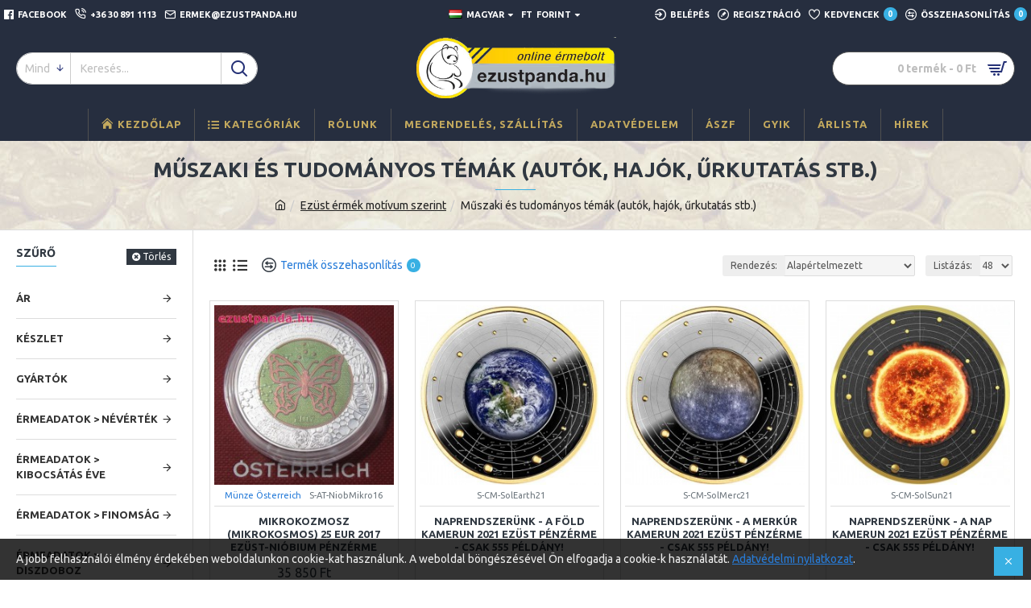

--- FILE ---
content_type: text/html; charset=utf-8
request_url: https://ezustpanda.hu/ezust-ermek-motivum-szerint_66/muszaki-es-tudomanyos-temak-autok-hajok-urkutatas-stb_78
body_size: 578761
content:
<!DOCTYPE html><html dir="ltr" lang="hu" class="desktop mac chrome chrome131 webkit oc30 is-guest store-0 skin-1 desktop-header-active mobile-sticky route-product-category category-78 layout-3 one-column column-left" data-jv="3.0.44" data-ov="3.0.3.2"><head typeof="og:website"><meta charset="UTF-8" /><meta name="viewport" content="width=device-width, initial-scale=1.0"><meta http-equiv="X-UA-Compatible" content="IE=edge"><title>Műszaki és tudományos témák (autók, hajók, űrkutatás stb.)</title><base href="https://ezustpanda.hu/" /><meta property="fb:app_id" content=""/><meta property="og:type" content="website"/><meta property="og:title" content="Műszaki és tudományos témák (autók, hajók, űrkutatás stb.)"/><meta property="og:url" content="https://ezustpanda.hu/muszaki-es-tudomanyos-temak-autok-hajok-urkutatas-stb_78"/><meta property="og:image" content="https://ezustpanda.hu/image/cache/placeholder-600x315w.png"/><meta property="og:image:width" content="600"/><meta property="og:image:height" content="315"/><meta property="og:description" content=""/><meta name="twitter:card" content="summary"/><meta name="twitter:title" content="Műszaki és tudományos témák (autók, hajók, űrkutatás stb.)"/><meta name="twitter:image" content="https://ezustpanda.hu/image/cache/placeholder-200x200.png"/><meta name="twitter:image:width" content="200"/><meta name="twitter:image:height" content="200"/><meta name="twitter:description" content=""/> <script>window['Journal'] = {"isPopup":false,"isPhone":false,"isTablet":false,"isDesktop":true,"filterScrollTop":false,"filterUrlValuesSeparator":",","countdownDay":"Day","countdownHour":"Hour","countdownMin":"Min","countdownSec":"Sec","globalPageColumnLeftTabletStatus":false,"globalPageColumnRightTabletStatus":false,"scrollTop":true,"scrollToTop":false,"notificationHideAfter":"2000","quickviewPageStyleCloudZoomStatus":true,"quickviewPageStyleAdditionalImagesCarousel":false,"quickviewPageStyleAdditionalImagesCarouselStyleSpeed":"500","quickviewPageStyleAdditionalImagesCarouselStyleAutoPlay":false,"quickviewPageStyleAdditionalImagesCarouselStylePauseOnHover":true,"quickviewPageStyleAdditionalImagesCarouselStyleDelay":"3000","quickviewPageStyleAdditionalImagesCarouselStyleLoop":false,"quickviewPageStyleAdditionalImagesHeightAdjustment":"5","quickviewPageStylePriceUpdate":true,"quickviewPageStyleOptionsSelect":"all","quickviewText":"Gyorsn\u00e9zet","mobileHeaderOn":"tablet","subcategoriesCarouselStyleSpeed":"500","subcategoriesCarouselStyleAutoPlay":false,"subcategoriesCarouselStylePauseOnHover":true,"subcategoriesCarouselStyleDelay":"3000","subcategoriesCarouselStyleLoop":false,"productPageStyleImageCarouselStyleSpeed":"500","productPageStyleImageCarouselStyleAutoPlay":false,"productPageStyleImageCarouselStylePauseOnHover":true,"productPageStyleImageCarouselStyleDelay":"3000","productPageStyleImageCarouselStyleLoop":false,"productPageStyleCloudZoomStatus":false,"productPageStyleCloudZoomPosition":"inner","productPageStyleAdditionalImagesCarousel":false,"productPageStyleAdditionalImagesCarouselStyleSpeed":"500","productPageStyleAdditionalImagesCarouselStyleAutoPlay":true,"productPageStyleAdditionalImagesCarouselStylePauseOnHover":true,"productPageStyleAdditionalImagesCarouselStyleDelay":"3000","productPageStyleAdditionalImagesCarouselStyleLoop":false,"productPageStyleAdditionalImagesHeightAdjustment":"5","productPageStylePriceUpdate":true,"productPageStyleOptionsSelect":"none","infiniteScrollStatus":false,"infiniteScrollOffset":"2","infiniteScrollLoadPrev":"Load Previous Products","infiniteScrollLoadNext":"Load Next Products","infiniteScrollLoading":"Loading...","infiniteScrollNoneLeft":"You have reached the end of the list.","headerHeight":"100","headerCompactHeight":"60","mobileMenuOn":"","searchStyleSearchAutoSuggestStatus":true,"searchStyleSearchAutoSuggestDescription":true,"headerMiniSearchDisplay":"default","stickyStatus":true,"stickyFullHomePadding":false,"stickyFullwidth":true,"stickyAt":"300","stickyHeight":"45","headerTopBarHeight":"35","topBarStatus":true,"headerType":"classic","headerMobileHeight":"60","headerMobileStickyStatus":true,"headerMobileTopBarVisibility":true,"headerMobileTopBarHeight":"35","checkoutUrl":"https:\/\/ezustpanda.hu\/index.php?route=checkout\/checkout","currency_left":"","currency_right":" Ft","currency_decimal":",","currency_thousand":"&nbsp;","mobileFilterButtonText":"Term\u00e9k sz\u0171r\u00e9s","filterBase":"https:\/\/ezustpanda.hu\/ezust-ermek-motivum-szerint_66\/muszaki-es-tudomanyos-temak-autok-hajok-urkutatas-stb_78","notification":[{"m":137,"c":"52052aac"}],"headerNotice":[{"m":56,"c":"833e042c"}],"columnsCount":1};</script> <script>(function(){if(Journal['isPhone']){return;}
var wrappers=['search','cart','cart-content','logo','language','currency'];var documentClassList=document.documentElement.classList;function extractClassList(){return['desktop','tablet','phone','desktop-header-active','mobile-header-active','mobile-menu-active'].filter(function(cls){return documentClassList.contains(cls);});}
function mqr(mqls,listener){Object.keys(mqls).forEach(function(k){mqls[k].addListener(listener);});listener();}
function mobileMenu(){console.warn('mobile menu!');var element=document.querySelector('#main-menu');var wrapper=document.querySelector('.mobile-main-menu-wrapper');if(element&&wrapper){wrapper.appendChild(element);}
var main_menu=document.querySelector('.main-menu');if(main_menu){main_menu.classList.add('accordion-menu');}
document.querySelectorAll('.main-menu .dropdown-toggle').forEach(function(element){element.classList.remove('dropdown-toggle');element.classList.add('collapse-toggle');element.removeAttribute('data-toggle');});document.querySelectorAll('.main-menu .dropdown-menu').forEach(function(element){element.classList.remove('dropdown-menu');element.classList.remove('j-dropdown');element.classList.add('collapse');});}
function desktopMenu(){console.warn('desktop menu!');var element=document.querySelector('#main-menu');var wrapper=document.querySelector('.desktop-main-menu-wrapper');if(element&&wrapper){wrapper.insertBefore(element,document.querySelector('#main-menu-2'));}
var main_menu=document.querySelector('.main-menu');if(main_menu){main_menu.classList.remove('accordion-menu');}
document.querySelectorAll('.main-menu .collapse-toggle').forEach(function(element){element.classList.add('dropdown-toggle');element.classList.remove('collapse-toggle');element.setAttribute('data-toggle','dropdown');});document.querySelectorAll('.main-menu .collapse').forEach(function(element){element.classList.add('dropdown-menu');element.classList.add('j-dropdown');element.classList.remove('collapse');});document.body.classList.remove('mobile-wrapper-open');}
function mobileHeader(){console.warn('mobile header!');Object.keys(wrappers).forEach(function(k){var element=document.querySelector('#'+wrappers[k]);var wrapper=document.querySelector('.mobile-'+wrappers[k]+'-wrapper');if(element&&wrapper){wrapper.appendChild(element);}
if(wrappers[k]==='cart-content'){if(element){element.classList.remove('j-dropdown');element.classList.remove('dropdown-menu');}}});var search=document.querySelector('#search');var cart=document.querySelector('#cart');if(search&&(Journal['searchStyle']==='full')){search.classList.remove('full-search');search.classList.add('mini-search');}
if(cart&&(Journal['cartStyle']==='full')){cart.classList.remove('full-cart');cart.classList.add('mini-cart')}}
function desktopHeader(){console.warn('desktop header!');Object.keys(wrappers).forEach(function(k){var element=document.querySelector('#'+wrappers[k]);var wrapper=document.querySelector('.desktop-'+wrappers[k]+'-wrapper');if(wrappers[k]==='cart-content'){if(element){element.classList.add('j-dropdown');element.classList.add('dropdown-menu');document.querySelector('#cart').appendChild(element);}}else{if(element&&wrapper){wrapper.appendChild(element);}}});var search=document.querySelector('#search');var cart=document.querySelector('#cart');if(search&&(Journal['searchStyle']==='full')){search.classList.remove('mini-search');search.classList.add('full-search');}
if(cart&&(Journal['cartStyle']==='full')){cart.classList.remove('mini-cart');cart.classList.add('full-cart');}
documentClassList.remove('mobile-cart-content-container-open');documentClassList.remove('mobile-main-menu-container-open');documentClassList.remove('mobile-overlay');}
function moveElements(classList){if(classList.includes('mobile-header-active')){mobileHeader();mobileMenu();}else if(classList.includes('mobile-menu-active')){desktopHeader();mobileMenu();}else{desktopHeader();desktopMenu();}}
var mqls={phone:window.matchMedia('(max-width: 768px)'),tablet:window.matchMedia('(max-width: 1023px)'),menu:window.matchMedia('(max-width: '+Journal['mobileMenuOn']+'px)')};mqr(mqls,function(){var oldClassList=extractClassList();if(Journal['isDesktop']){if(mqls.phone.matches){documentClassList.remove('desktop');documentClassList.remove('tablet');documentClassList.add('mobile');documentClassList.add('phone');}else if(mqls.tablet.matches){documentClassList.remove('desktop');documentClassList.remove('phone');documentClassList.add('mobile');documentClassList.add('tablet');}else{documentClassList.remove('mobile');documentClassList.remove('phone');documentClassList.remove('tablet');documentClassList.add('desktop');}
if(documentClassList.contains('phone')||(documentClassList.contains('tablet')&&Journal['mobileHeaderOn']==='tablet')){documentClassList.remove('desktop-header-active');documentClassList.add('mobile-header-active');}else{documentClassList.remove('mobile-header-active');documentClassList.add('desktop-header-active');}}
if(documentClassList.contains('desktop-header-active')&&mqls.menu.matches){documentClassList.add('mobile-menu-active');}else{documentClassList.remove('mobile-menu-active');}
var newClassList=extractClassList();if(oldClassList.join(' ')!==newClassList.join(' ')){if(document.readyState==='loading'){document.addEventListener('DOMContentLoaded',function(){moveElements(newClassList);});}else{moveElements(newClassList);}}});})();(function(){var cookies={};var style=document.createElement('style');var documentClassList=document.documentElement.classList;document.head.appendChild(style);document.cookie.split('; ').forEach(function(c){var cc=c.split('=');cookies[cc[0]]=cc[1];});if(Journal['popup']){for(var i in Journal['popup']){if(!cookies['p-'+Journal['popup'][i]['c']]){documentClassList.add('popup-open');documentClassList.add('popup-center');break;}}}
if(Journal['notification']){for(var i in Journal['notification']){if(cookies['n-'+Journal['notification'][i]['c']]){style.sheet.insertRule('.module-notification-'+Journal['notification'][i]['m']+'{ display:none }');}}}
if(Journal['headerNotice']){for(var i in Journal['headerNotice']){if(cookies['hn-'+Journal['headerNotice'][i]['c']]){style.sheet.insertRule('.module-header_notice-'+Journal['headerNotice'][i]['m']+'{ display:none }');}}}
if(Journal['layoutNotice']){for(var i in Journal['layoutNotice']){if(cookies['ln-'+Journal['layoutNotice'][i]['c']]){style.sheet.insertRule('.module-layout_notice-'+Journal['layoutNotice'][i]['m']+'{ display:none }');}}}})();</script> <link href="https://fonts.googleapis.com/css?family=Ubuntu:700,400&amp;subset=latin-ext" type="text/css" rel="stylesheet"/><link href="catalog/view/javascript/bootstrap/css/bootstrap.min.css?v=3.0.44" type="text/css" rel="stylesheet" media="all" /><link href="catalog/view/javascript/font-awesome/css/font-awesome.min.css?v=3.0.44" type="text/css" rel="stylesheet" media="all" /><link href="catalog/view/theme/journal3/icons/style.minimal.css?v=3.0.44" type="text/css" rel="stylesheet" media="all" /><link href="catalog/view/theme/journal3/lib/ion-rangeSlider/ion.rangeSlider.css?v=3.0.44" type="text/css" rel="stylesheet" media="all" /><link href="catalog/view/theme/journal3/stylesheet/style.css?v=3.0.44" type="text/css" rel="stylesheet" media="all" /><link href="https://ezustpanda.hu/muszaki-es-tudomanyos-temak-autok-hajok-urkutatas-stb_78" rel="canonical" /><link href="https://ezustpanda.hu/image/catalog/cart.png" rel="icon" /> <script>(function(i,s,o,g,r,a,m){i['GoogleAnalyticsObject']=r;i[r]=i[r]||function(){
  (i[r].q=i[r].q||[]).push(arguments)},i[r].l=1*new Date();a=s.createElement(o),
  m=s.getElementsByTagName(o)[0];a.async=1;a.src=g;m.parentNode.insertBefore(a,m)
  })(window,document,'script','https://www.google-analytics.com/analytics.js','ga');

  ga('create', 'UA-52568954-1', 'auto');
  ga('require', 'linkid', 'linkid.js');
  ga('require', 'displayfeatures');
  ga('send', 'pageview');</script> <style>.blog-post .post-details .post-stats{white-space:nowrap;overflow-x:auto;overflow-y:hidden;-webkit-overflow-scrolling:touch;;background:rgba(255, 255, 255, 1);margin-top:20px;margin-bottom:20px;padding:8px;padding-right:12px;padding-left:12px;border-width:1px;border-style:solid;border-color:rgba(221, 221, 221, 1)}.blog-post .post-details .post-stats .p-category{flex-wrap:nowrap;display:inline-flex}.mobile .blog-post .post-details .post-stats{overflow-x:scroll}.blog-post .post-details .post-stats::-webkit-scrollbar{-webkit-appearance:none;height:1px;height:5px;width:5px}.blog-post .post-details .post-stats::-webkit-scrollbar-track{background-color:white}.blog-post .post-details .post-stats::-webkit-scrollbar-thumb{background-color:#999;background-color:rgba(56, 176, 227, 1)}.blog-post .post-details .post-stats .p-posted{display:inline-flex}.blog-post .post-details .post-stats .p-author{display:inline-flex}.blog-post .post-details .post-stats .p-date{display:inline-flex}.p-date-image{color:rgba(255, 255, 255, 1);font-weight:700;background:rgba(56, 176, 227, 1);margin:5px}.p-date-image
i{color:rgba(238, 238, 238, 1)}.blog-post .post-details .post-stats .p-comment{display:inline-flex}.blog-post .post-details .post-stats .p-view{display:inline-flex}.post-content>p{margin-bottom:10px}.post-image{display:block;text-align:left;float:none}.post-content{column-count:initial;column-gap:50px;column-rule-color:rgba(221, 221, 221, 1);column-rule-width:1px;column-rule-style:solid}.blog-post
.tags{justify-content:center}.post-comments{margin-top:20px}.post-comment{margin-bottom:30px;padding-bottom:15px;border-width:0;border-bottom-width:1px;border-style:solid;border-color:rgba(221,221,221,1)}.post-reply{margin-top:15px;margin-left:60px;padding-top:20px;border-width:0;border-top-width:1px;border-style:solid;border-color:rgba(221,221,221,1)}.user-avatar{display:block;margin-right:15px;border-radius:50%}.module-blog_comments .side-image{display:block}.post-comment .user-name{font-size:18px;font-weight:700}.post-comment .user-data
div{font-size:12px}.post-comment .user-site::before{left:-1px}.post-comment .user-data .user-date{display:inline-flex}.post-comment .user-data .user-time{display:inline-flex}.comment-form .form-group:not(.required){display:flex}.user-data .user-site{display:inline-flex}.main-posts.post-grid .post-layout.swiper-slide{margin-right:0px;width:calc((100% - 0 * 0px) / 1 - 0.01px)}.main-posts.post-grid .post-layout:not(.swiper-slide){padding:0px;width:calc(100% / 1 - 0.01px)}.one-column #content .main-posts.post-grid .post-layout.swiper-slide{margin-right:20px;width:calc((100% - 2 * 20px) / 3 - 0.01px)}.one-column #content .main-posts.post-grid .post-layout:not(.swiper-slide){padding:10px;width:calc(100% / 3 - 0.01px)}.two-column #content .main-posts.post-grid .post-layout.swiper-slide{margin-right:0px;width:calc((100% - 0 * 0px) / 1 - 0.01px)}.two-column #content .main-posts.post-grid .post-layout:not(.swiper-slide){padding:0px;width:calc(100% / 1 - 0.01px)}.side-column .main-posts.post-grid .post-layout.swiper-slide{margin-right:0px;width:calc((100% - 0 * 0px) / 1 - 0.01px)}.side-column .main-posts.post-grid .post-layout:not(.swiper-slide){padding:0px;width:calc(100% / 1 - 0.01px)}.main-posts.post-grid{margin:-10px}.post-grid .post-thumb .image
img{filter:grayscale(1)}.post-grid .post-thumb:hover .image
img{filter:grayscale(0);transform:scale(1.15)}.post-grid .post-thumb
.caption{position:relative;bottom:auto;width:auto}.post-grid .post-thumb
.name{display:flex;width:auto;margin-left:auto;margin-right:auto;justify-content:center;margin-left:auto;margin-right:auto;margin-top:10px;margin-bottom:10px}.post-grid .post-thumb .name
a{white-space:nowrap;overflow:hidden;text-overflow:ellipsis;font-size:16px;color:rgba(48, 56, 65, 1);font-weight:700}.desktop .post-grid .post-thumb .name a:hover{color:rgba(56, 176, 227, 1)}.post-grid .post-thumb
.description{display:block;text-align:center;margin-bottom:10px}.post-grid .post-thumb .button-group{display:flex;justify-content:center;margin-bottom:10px}.post-grid .post-thumb .btn-read-more::before{display:none}.post-grid .post-thumb .btn-read-more::after{display:none;content:'\e5c8' !important;font-family:icomoon !important}.post-grid .post-thumb .btn-read-more .btn-text{display:inline-block;padding:0}.post-grid .post-thumb .post-stats{display:flex;color:rgba(238, 238, 238, 1);justify-content:center;position:absolute;transform:translateY(-100%);width:100%;background:rgba(0, 0, 0, 0.65);padding:7px}.post-grid .post-thumb .post-stats .p-author{display:flex}.post-grid .post-thumb .p-date{display:flex}.post-grid .post-thumb .post-stats .p-comment{display:flex}.post-grid .post-thumb .post-stats .p-view{display:flex}.post-list .post-layout:not(.swiper-slide){margin-bottom:40px}.post-list .post-thumb
.caption{flex-basis:200px;padding:15px}.post-list .post-thumb:hover .image
img{transform:scale(1.15)}.post-list .post-thumb
.name{display:flex;width:auto;margin-left:auto;margin-right:auto;justify-content:flex-start;margin-left:0;margin-right:auto}.post-list .post-thumb .name
a{white-space:normal;overflow:visible;text-overflow:initial;font-size:18px;color:rgba(48, 56, 65, 1);font-weight:700}.desktop .post-list .post-thumb .name a:hover{color:rgba(56, 176, 227, 1)}.post-list .post-thumb
.description{display:block;color:rgba(109, 118, 125, 1);padding-top:10px;padding-bottom:10px}.post-list .post-thumb .button-group{display:flex;justify-content:flex-start}.post-list .post-thumb .btn-read-more::before{display:inline-block}.post-list .post-thumb .btn-read-more .btn-text{display:inline-block;padding:0
.4em}.post-list .post-thumb .btn-read-more::after{content:'\e5c8' !important;font-family:icomoon !important}.post-list .post-thumb .post-stats{display:flex;font-size:14px;color:rgba(80, 80, 80, 1);justify-content:flex-start;padding-bottom:5px;margin:-15px;margin-bottom:5px;margin-left:0px}.post-list .post-thumb .post-stats .p-author{display:block}.post-list .post-thumb .p-date{display:flex}.post-list .post-thumb .post-stats .p-comment{display:block}.post-list .post-thumb .post-stats .p-view{display:flex}.blog-feed
span{display:block;color:rgba(235, 102, 38, 1) !important}.blog-feed{display:none;margin-right:30px}.blog-feed::before{content:'\f143' !important;font-family:icomoon !important;font-size:14px;color:rgba(235, 102, 38, 1)}.desktop .blog-feed:hover
span{color:rgba(39, 124, 217, 1) !important}.countdown{color:rgba(48, 56, 65, 1);background:rgba(255, 255, 255, 1);border-radius:3px;width:90%}.countdown div
span{color:rgba(109,118,125,1)}.countdown>div{border-style:solid;border-color:rgba(245, 245, 245, 1)}.boxed-layout .site-wrapper{overflow:hidden}.boxed-layout
.header{padding:0
20px}.boxed-layout
.breadcrumb{padding-left:20px;padding-right:20px}.wrapper, .mega-menu-content, .site-wrapper > .container, .grid-cols,.desktop-header-active .is-sticky .header .desktop-main-menu-wrapper,.desktop-header-active .is-sticky .sticky-fullwidth-bg,.boxed-layout .site-wrapper, .breadcrumb, .title-wrapper, .page-title > span,.desktop-header-active .header .top-bar,.desktop-header-active .header .mid-bar,.desktop-main-menu-wrapper{max-width:1400px}.desktop-main-menu-wrapper .main-menu>.j-menu>.first-dropdown::before{transform:translateX(calc(0px - (100vw - 1400px) / 2))}html[dir='rtl'] .desktop-main-menu-wrapper .main-menu>.j-menu>.first-dropdown::before{transform:none;right:calc(0px - (100vw - 1400px) / 2)}.desktop-main-menu-wrapper .main-menu>.j-menu>.first-dropdown.mega-custom::before{transform:translateX(calc(0px - (200vw - 1400px) / 2))}html[dir='rtl'] .desktop-main-menu-wrapper .main-menu>.j-menu>.first-dropdown.mega-custom::before{transform:none;right:calc(0px - (200vw - 1400px) / 2)}body{background:rgba(255,255,255,1);font-family:'Ubuntu';font-weight:400;font-size:14px;line-height:1.5;-webkit-font-smoothing:antialiased}#content{padding-top:20px;padding-bottom:20px}.column-left
#content{padding-left:20px}.column-right
#content{padding-right:20px}.side-column{max-width:240px;padding:20px;padding-left:0px}.one-column
#content{max-width:calc(100% - 240px)}.two-column
#content{max-width:calc(100% - 240px * 2)}#column-left{border-width:0;border-right-width:1px;border-style:solid;border-color:rgba(221,221,221,1)}#column-right{border-width:0;border-left-width:1px;border-style:solid;border-color:rgba(221,221,221,1);padding:20px;padding-right:0px}.page-title{display:block}.dropdown.drop-menu>.j-dropdown{left:0;right:auto;transform:translate3d(0,-10px,0)}.dropdown.drop-menu.animating>.j-dropdown{left:0;right:auto;transform:none}.dropdown.drop-menu>.j-dropdown::before{left:10px;right:auto;transform:translateX(0)}.dropdown.dropdown .j-menu .dropdown>a>.count-badge{margin-right:0}.dropdown.dropdown .j-menu .dropdown>a>.count-badge+.open-menu+.menu-label{margin-left:7px}.dropdown.dropdown .j-menu .dropdown>a::after{display:block}.dropdown.dropdown .j-menu>li>a{font-size:13px;color:rgba(48, 56, 65, 1);background:rgba(255, 255, 255, 1);padding:10px}.desktop .dropdown.dropdown .j-menu > li:hover > a, .dropdown.dropdown .j-menu>li.active>a{color:rgba(48, 56, 65, 1);background:rgba(245, 245, 245, 1)}.dropdown.dropdown .j-menu .links-text{white-space:nowrap;overflow:hidden;text-overflow:ellipsis}.dropdown.dropdown .j-menu>li>a::before{margin-right:7px;min-width:20px;font-size:18px}.dropdown.dropdown .j-menu > li > a, .dropdown.dropdown.accordion-menu .menu-item > a + div, .dropdown.dropdown .accordion-menu .menu-item>a+div{border-color:rgba(238, 238, 238, 1)}.dropdown.dropdown .j-menu a .count-badge{display:inline-flex;position:relative}.dropdown.dropdown:not(.mega-menu) .j-dropdown{min-width:200px}.dropdown.dropdown:not(.mega-menu) .j-menu{box-shadow:0 0 85px -10px rgba(0, 0, 0, 0.2)}.dropdown.dropdown .j-dropdown::before{display:block;border-bottom-color:rgba(255,255,255,1);margin-top:-10px}legend{font-family:'Ubuntu';font-weight:700;font-size:14px;color:rgba(48,56,65,1);text-transform:uppercase;margin-bottom:15px;white-space:normal;overflow:visible;text-overflow:initial;text-align:left}legend::after{content:'';display:block;position:relative;margin-top:8px;left:initial;right:initial;margin-left:0;margin-right:auto;transform:none}legend.page-title>span::after{content:'';display:block;position:relative;margin-top:8px;left:initial;right:initial;margin-left:0;margin-right:auto;transform:none}legend::after,legend.page-title>span::after{width:50px;height:1px;background:rgba(56,176,227,1)}.title{font-family:'Ubuntu';font-weight:700;font-size:14px;color:rgba(48,56,65,1);text-transform:uppercase;margin-bottom:15px;white-space:normal;overflow:visible;text-overflow:initial;text-align:left}.title::after{content:'';display:block;position:relative;margin-top:8px;left:initial;right:initial;margin-left:0;margin-right:auto;transform:none}.title.page-title>span::after{content:'';display:block;position:relative;margin-top:8px;left:initial;right:initial;margin-left:0;margin-right:auto;transform:none}.title::after,.title.page-title>span::after{width:50px;height:1px;background:rgba(56, 176, 227, 1)}html:not(.popup) .page-title{font-size:26px;color:rgba(48, 56, 65, 1);text-align:center;background-image:url('https://ezustpanda.hu/image/cache/catalog/alapkepek/fejlec-title-02-1920x235.jpg');padding:0px;padding-top:20px;margin:0px;white-space:normal;overflow:visible;text-overflow:initial;text-align:center}html:not(.popup) .page-title::after{content:'';display:block;position:relative;margin-top:8px;left:50%;right:initial;transform:translate3d(-50%,0,0)}html:not(.popup) .page-title.page-title>span::after{content:'';display:block;position:relative;margin-top:8px;left:50%;right:initial;transform:translate3d(-50%,0,0)}html:not(.popup) .page-title::after, html:not(.popup) .page-title.page-title>span::after{width:50px;height:1px;background:rgba(56,176,227,1)}.title.module-title{font-family:'Ubuntu';font-weight:700;font-size:14px;color:rgba(48,56,65,1);text-transform:uppercase;margin-bottom:15px;white-space:normal;overflow:visible;text-overflow:initial;text-align:left}.title.module-title::after{content:'';display:block;position:relative;margin-top:8px;left:initial;right:initial;margin-left:0;margin-right:auto;transform:none}.title.module-title.page-title>span::after{content:'';display:block;position:relative;margin-top:8px;left:initial;right:initial;margin-left:0;margin-right:auto;transform:none}.title.module-title::after,.title.module-title.page-title>span::after{width:50px;height:1px;background:rgba(56,176,227,1)}.btn,.btn:visited{font-size:12px;color:rgba(255,255,255,1);text-transform:uppercase}.btn:hover{color:rgba(255, 255, 255, 1) !important;background:rgba(56, 176, 227, 1) !important}.btn:active,.btn:hover:active,.btn:focus:active{color:rgba(255, 255, 255, 1) !important;background:rgba(34, 184, 155, 1) !important}.btn:focus{color:rgba(255, 255, 255, 1) !important;box-shadow:inset 0 0 20px rgba(0,0,0,0.25)}.btn{background:rgba(48,56,65,1);padding:12px}.btn.btn.disabled::after{font-size:20px}.btn-secondary.btn{background:rgba(254,225,91,1)}.btn-secondary.btn:hover{background:rgba(196, 202, 253, 1) !important}.btn-secondary.btn.btn.disabled::after{font-size:20px}.btn-success.btn{background:rgba(60,196,114,1)}.btn-success.btn:hover{background:rgba(39, 124, 217, 1) !important}.btn-success.btn.btn.disabled::after{font-size:20px}.btn-danger.btn{background:rgba(56,176,227,1)}.btn-danger.btn:hover{background:rgba(53, 66, 174, 1) !important}.btn-danger.btn.btn.disabled::after{font-size:20px}.btn-warning.btn{background:rgba(254,225,91,1)}.btn-warning.btn:hover{background:rgba(196, 202, 253, 1) !important}.btn-warning.btn.btn.disabled::after{font-size:20px}.btn-info.btn{background:rgba(109,118,125,1);border-width:0px}.btn-info.btn:hover{background:rgba(48, 56, 65, 1) !important}.btn-info.btn.btn.disabled::after{font-size:20px}.btn-light.btn,.btn-light.btn:visited{color:rgba(109,118,125,1)}.btn-light.btn:hover{color:rgba(48, 56, 65, 1) !important;background:rgba(196, 202, 253, 1) !important}.btn-light.btn{background:rgba(238,238,238,1)}.btn-light.btn.btn.disabled::after{font-size:20px}.btn-dark.btn{background:rgba(48,56,65,1)}.btn-dark.btn:hover{background:rgba(53, 66, 174, 1) !important}.btn-dark.btn.btn.disabled::after{font-size:20px}.buttons{margin-top:20px;padding-top:15px;border-width:0;border-top-width:1px;border-style:solid;border-color:rgba(221, 221, 221, 1);font-size:12px}.buttons .pull-left .btn, .buttons .pull-left .btn:visited{font-size:12px;color:rgba(255, 255, 255, 1);text-transform:uppercase}.buttons .pull-left .btn:hover{color:rgba(255, 255, 255, 1) !important;background:rgba(56, 176, 227, 1) !important}.buttons .pull-left .btn:active, .buttons .pull-left .btn:hover:active, .buttons .pull-left .btn:focus:active{color:rgba(255, 255, 255, 1) !important;background:rgba(34, 184, 155, 1) !important}.buttons .pull-left .btn:focus{color:rgba(255, 255, 255, 1) !important;box-shadow:inset 0 0 20px rgba(0, 0, 0, 0.25)}.buttons .pull-left
.btn{background:rgba(48, 56, 65, 1);padding:12px}.buttons .pull-left .btn.btn.disabled::after{font-size:20px}.buttons .pull-right .btn::after{content:'\e5c8' !important;font-family:icomoon !important;margin-left:5px}.buttons .pull-left .btn::before{content:'\e5c4' !important;font-family:icomoon !important;margin-right:5px}.buttons>div{flex:0 0 auto;width:auto;flex-basis:0}.buttons > div
.btn{width:auto}.buttons .pull-left{margin-right:auto}.buttons .pull-right:only-child{flex:0 0 auto;width:auto;margin:0
0 0 auto}.buttons .pull-right:only-child
.btn{width:auto}.buttons input+.btn{margin-top:5px}.tags{margin-top:15px;justify-content:flex-start;font-size:13px;font-weight:700;text-transform:uppercase}.tags a,.tags-title{margin-right:8px;margin-bottom:8px}.tags
b{display:none}.tags
a{padding-right:8px;padding-left:8px;font-size:12px;color:rgba(238, 238, 238, 1);font-weight:400;text-transform:none;background:rgba(58, 71, 80, 1)}.tags a:hover{color:rgba(255,255,255,1);background:rgba(56,176,227,1)}.alert.alert-success{color:rgba(255,255,255,1);background:rgba(60,196,114,1)}.alert.alert-info{color:rgba(48, 56, 65, 1)}.alert-info.alert-dismissible
.close{color:rgba(196,202,253,1)}.alert.alert-warning{color:rgba(48,56,65,1);background:rgba(254,225,91,1)}.alert.alert-danger{color:rgba(255,255,255,1);background:rgba(56,176,227,1)}.breadcrumb{display:block !important;text-align:center;background:none;padding:10px;padding-bottom:20px;white-space:normal;-webkit-overflow-scrolling:touch}.breadcrumb::before{background-image:url('https://ezustpanda.hu/image/cache/catalog/alapkepek/fejlec-bread-02-1920x203.jpg');border-width:0;border-bottom-width:1px;border-style:solid;border-color:rgba(221, 221, 221, 1)}.breadcrumb li:first-of-type a i::before{content:'\eb69' !important;font-family:icomoon !important}.breadcrumb
a{color:rgba(35, 35, 35, 1);text-decoration:underline}.mobile
.breadcrumb{overflow-x:visible}.breadcrumb::-webkit-scrollbar{-webkit-appearance:initial;height:1px;height:1px;width:1px}.breadcrumb::-webkit-scrollbar-track{background-color:white}.breadcrumb::-webkit-scrollbar-thumb{background-color:#999}.panel-group .panel-heading a::before{content:'\e5c8' !important;font-family:icomoon !important;order:10}.desktop .panel-group .panel-heading:hover a::before{color:rgba(56, 176, 227, 1)}.panel-group .panel-active .panel-heading a::before{content:'\e5db' !important;font-family:icomoon !important;color:rgba(56, 176, 227, 1);top:-1px}.panel-group .panel-heading
a{justify-content:space-between;font-size:13px;font-weight:700;text-transform:uppercase;padding:0px;padding-top:15px;padding-bottom:15px}.panel-group .panel-heading{border-width:0;border-top-width:1px;border-style:solid;border-color:rgba(221, 221, 221, 1)}.panel-group .panel-body{padding-bottom:10px}body
a{color:rgba(39, 124, 217, 1);display:inline-block}body a:hover{color:rgba(56, 176, 227, 1)}body
p{font-size:15px;margin-bottom:15px}body
h1{margin-bottom:20px}body
h2{font-size:32px;margin-bottom:15px}body
h3{margin-bottom:15px}body
h4{font-weight:700;text-transform:uppercase;margin-bottom:15px}body
h5{font-size:17px;font-weight:400;margin-bottom:15px}body
h6{color:rgba(255, 255, 255, 1);text-transform:uppercase;background:rgba(56, 176, 227, 1);padding:6px;padding-right:10px;padding-left:10px;margin-bottom:15px;display:inline-block}body
blockquote{font-family:Georgia,serif;font-weight:400;font-style:italic;padding:15px;padding-top:10px;padding-bottom:10px;margin-top:15px;margin-bottom:15px;border-radius:3px;float:none;display:block;max-width:500px}body blockquote::before{margin-left:auto;margin-right:auto;float:left;content:'\e98f' !important;font-family:icomoon !important;color:rgba(56, 176, 227, 1);margin-right:10px}body
hr{margin-top:20px;margin-bottom:20px;overflow:visible}body hr::before{content:'\e993' !important;font-family:icomoon !important;font-size:20px;width:40px;height:40px;border-radius:50%}body .drop-cap{font-family:Georgia,serif !important;font-weight:400 !important;font-size:60px !important;font-family:Georgia,serif;font-weight:700;margin-right:5px}body .amp::before{content:'\e901' !important;font-family:icomoon !important;font-size:25px;top:5px}body .video-responsive{max-width:550px;margin-bottom:15px}.count-badge{color:rgba(255, 255, 255, 1);background:rgba(56, 176, 227, 1);border-radius:10px}.product-label
b{color:rgba(255,255,255,1);font-weight:700;text-transform:uppercase;background:rgba(56,176,227,1);padding:5px;padding-right:7px;padding-left:7px}.tooltip-inner{font-size:12px;color:rgba(238, 238, 238, 1);line-height:1.1;background:rgba(48, 56, 65, 1);border-radius:2px;padding:5px;box-shadow:0 -15px 100px -10px rgba(0, 0, 0, 0.1)}.tooltip.top .tooltip-arrow{border-top-color:rgba(48, 56, 65, 1)}.tooltip.right .tooltip-arrow{border-right-color:rgba(48, 56, 65, 1)}.tooltip.bottom .tooltip-arrow{border-bottom-color:rgba(48, 56, 65, 1)}.tooltip.left .tooltip-arrow{border-left-color:rgba(48, 56, 65, 1)}table tbody tr:hover
td{background:rgba(255, 255, 255, 1)}table tbody
td{border-width:0 !important;border-top-width:1px !important;border-style:solid !important;border-color:rgba(221, 221, 221, 1) !important}table{border-width:1px !important;border-style:solid !important;border-color:rgba(221, 221, 221, 1) !important}table thead
td{font-size:12px;font-weight:700;text-transform:uppercase;background:rgba(238, 238, 238, 1)}table tfoot
td{background:rgba(238, 238, 238, 1)}table tfoot td, table tfoot
th{border-style:solid !important;border-color:rgba(221, 221, 221, 1) !important}.table-responsive{border-width:1px;border-style:solid;border-color:rgba(221,221,221,1);-webkit-overflow-scrolling:touch}.table-responsive::-webkit-scrollbar{height:5px;width:5px}.form-group .control-label{max-width:150px;padding-top:7px;padding-bottom:5px;justify-content:flex-start}.required .control-label::after, .required .control-label+div::before{font-size:17px;color:rgba(56,176,227,1)}.form-group{margin-bottom:8px}input.form-control{background:rgba(245, 245, 245, 1) !important;border-width:1px !important;border-style:solid !important;border-color:rgba(221, 221, 221, 1) !important;border-radius:2px !important;max-width:500px;height:38px}input.form-control:hover{border-color:rgba(196, 202, 253, 1) !important}input.form-control:focus,input.form-control:active{border-color:rgba(196, 202, 253, 1) !important}input.form-control:focus{box-shadow:inset 0 0 5px rgba(0,0,0,0.1)}textarea.form-control{background:rgba(245, 245, 245, 1) !important;border-width:1px !important;border-style:solid !important;border-color:rgba(221, 221, 221, 1) !important;border-radius:2px !important;height:100px}textarea.form-control:hover{border-color:rgba(196, 202, 253, 1) !important}textarea.form-control:focus,textarea.form-control:active{border-color:rgba(196, 202, 253, 1) !important}textarea.form-control:focus{box-shadow:inset 0 0 5px rgba(0,0,0,0.1)}select.form-control{background:rgba(245, 245, 245, 1) !important;border-width:1px !important;border-style:solid !important;border-color:rgba(221, 221, 221, 1) !important;border-radius:2px !important;max-width:500px}select.form-control:hover{border-color:rgba(196, 202, 253, 1) !important}select.form-control:focus,select.form-control:active{border-color:rgba(196, 202, 253, 1) !important}select.form-control:focus{box-shadow:inset 0 0 5px rgba(0,0,0,0.1)}.radio{width:100%}.checkbox{width:100%}.input-group .input-group-btn
.btn{min-width:35px;min-height:35px}.product-option-file .btn i::before{content:'\ebd8' !important;font-family:icomoon !important}.stepper input.form-control{border-width:0px !important}.stepper{width:50px;height:35px;border-style:solid;border-color:rgba(48, 56, 65, 1)}.stepper span
i{color:rgba(255, 255, 255, 1);background-color:rgba(109, 118, 125, 1)}.stepper span i:hover{background-color:rgba(56,176,227,1)}.pagination-results{font-size:13px;color:rgba(48, 56, 65, 1);letter-spacing:1px;margin-top:20px;justify-content:flex-start}.pagination-results .text-right{display:block}.pagination>li>a{color:rgba(48,56,65,1)}.pagination>li>a:hover{color:rgba(56,176,227,1)}.pagination>li.active>span,.pagination>li.active>span:hover,.pagination>li>a:focus{color:rgba(56,176,227,1)}.pagination>li>a,.pagination>li>span{padding:5px;padding-right:6px;padding-left:6px}.pagination>li{border-radius:2px}.pagination > li:first-child a::before, .pagination > li:last-child a::before{content:'\e940' !important;font-family:icomoon !important}.pagination > li .prev::before, .pagination > li .next::before{content:'\e93e' !important;font-family:icomoon !important}.pagination>li:not(:first-of-type){margin-left:5px}.rating .fa-stack{font-size:13px;width:1.2em}.rating .fa-star, .rating .fa-star+.fa-star-o{color:rgba(254, 225, 91, 1)}.rating .fa-star-o:only-child{color:rgba(109,118,125,1)}.rating-stars{border-top-left-radius:3px;border-top-right-radius:3px}.popup-inner-body{max-height:calc(100vh - 50px * 2)}.popup-container{max-width:calc(100% - 20px * 2)}.popup-bg{background:rgba(0,0,0,0.75)}.popup-body,.popup{background:rgba(255, 255, 255, 1)}.popup-content, .popup .site-wrapper{padding:20px}.popup-body{border-radius:3px;box-shadow:0 5px 60px -10px rgba(0, 0, 0, 0.3)}.popup-container .popup-close::before{content:'\e5cd' !important;font-family:icomoon !important}.popup-close{width:30px;height:30px;margin-right:-12px;margin-top:12px}.popup-container .btn.popup-close{border-radius:50% !important}.popup-container>.btn{background:rgba(39,124,217,1)}.popup-container>.btn:hover{background:rgba(53, 66, 174, 1) !important}.popup-container>.btn.btn.disabled::after{font-size:20px}.scroll-top i::before{content:'\e5d8' !important;font-family:icomoon !important;font-size:20px;color:rgba(255, 255, 255, 1);background:rgba(56, 176, 227, 1);padding:10px}.scroll-top:hover i::before{background:rgba(60,196,114,1)}.scroll-top{left:auto;right:10px;transform:translateX(0);;margin-left:10px;margin-right:10px;margin-bottom:10px}.journal-loading > i::before, .ias-spinner > i::before, .lg-outer .lg-item::after,.btn.disabled::after{content:'\e92f' !important;font-family:icomoon !important;font-size:30px;color:rgba(56, 176, 227, 1)}.journal-loading > .fa-spin, .lg-outer .lg-item::after,.btn.disabled::after{animation:fa-spin infinite linear;;animation-duration:2000ms}.btn-cart::before,.fa-shopping-cart::before{content:'\ea9b' !important;font-family:icomoon !important;left:-1px}.btn-wishlist::before{content:'\f08a' !important;font-family:icomoon !important}.btn-compare::before,.compare-btn::before{content:'\eab6' !important;font-family:icomoon !important}.fa-refresh::before{content:'\eacd' !important;font-family:icomoon !important}.fa-times-circle::before,.fa-times::before,.reset-filter::before,.notification-close::before,.popup-close::before,.hn-close::before{content:'\e981' !important;font-family:icomoon !important}.p-author::before{content:'\f007' !important;font-family:icomoon !important;margin-right:5px}.p-date::before{content:'\f133' !important;font-family:icomoon !important;margin-right:5px}.p-time::before{content:'\eb29' !important;font-family:icomoon !important;margin-right:5px}.p-comment::before{content:'\f27a' !important;font-family:icomoon !important;margin-right:5px}.p-view::before{content:'\f06e' !important;font-family:icomoon !important;margin-right:5px}.p-category::before{content:'\f022' !important;font-family:icomoon !important;margin-right:5px}.user-site::before{content:'\e321' !important;font-family:icomoon !important;left:-1px;margin-right:5px}.desktop ::-webkit-scrollbar{width:12px}.desktop ::-webkit-scrollbar-track{background:rgba(238, 238, 238, 1)}.desktop ::-webkit-scrollbar-thumb{background:rgba(109,118,125,1);border-width:4px;border-style:solid;border-color:rgba(238,238,238,1);border-radius:10px}.expand-content{max-height:70px}.block-expand.btn,.block-expand.btn:visited{text-transform:none}.block-expand.btn{padding:2px;padding-right:7px;padding-left:7px;min-width:20px;min-height:20px}.desktop .block-expand.btn:hover{box-shadow:0 5px 30px -5px rgba(0,0,0,0.25)}.block-expand.btn:active,.block-expand.btn:hover:active,.block-expand.btn:focus:active{box-shadow:inset 0 0 20px rgba(0,0,0,0.25)}.block-expand.btn:focus{box-shadow:inset 0 0 20px rgba(0,0,0,0.25)}.block-expand.btn.btn.disabled::after{font-size:20px}.block-expand::after{content:'Show More'}.block-expanded .block-expand::after{content:'Show Less'}.block-expand::before{content:'\e5db' !important;font-family:icomoon !important;margin-right:5px}.block-expanded .block-expand::before{content:'\e5d8' !important;font-family:icomoon !important;margin-right:5px}.block-expand-overlay{background:linear-gradient(to bottom, transparent, rgba(255, 255, 255, 1))}.safari .block-expand-overlay{background:linear-gradient(to bottom, rgba(255,255,255,0), rgba(255, 255, 255, 1))}.iphone .block-expand-overlay{background:linear-gradient(to bottom, rgba(255,255,255,0), rgba(255, 255, 255, 1))}.ipad .block-expand-overlay{background:linear-gradient(to bottom,rgba(255,255,255,0),rgba(255,255,255,1))}.old-browser{color:rgba(42,42,42,1);background:rgba(255,255,255,1)}.notification-cart.notification{max-width:400px;margin:20px;margin-bottom:0px;padding:10px;background:rgba(255, 255, 255, 1);border-radius:5px;box-shadow:0 5px 60px -10px rgba(0, 0, 0, 0.3)}.notification-cart .notification-close{display:block;width:25px;height:25px;margin-right:-12px;margin-top:-12px}.notification-cart .notification-close::before{content:'\e5cd' !important;font-family:icomoon !important}.notification-cart .btn.notification-close{border-radius:50% !important}.notification-cart .notification-close.btn{background:rgba(39, 124, 217, 1)}.notification-cart .notification-close.btn:hover{background:rgba(53, 66, 174, 1) !important}.notification-cart .notification-close.btn.btn.disabled::after{font-size:20px}.notification-cart
img{display:block;margin-right:10px;margin-bottom:10px}.notification-cart .notification-buttons{display:flex;padding:10px;margin:-10px;margin-top:5px}.notification-cart .notification-view-cart.btn{background:rgba(39, 124, 217, 1)}.notification-cart .notification-view-cart.btn:hover{background:rgba(53, 66, 174, 1) !important}.notification-cart .notification-view-cart.btn.btn.disabled::after{font-size:20px}.notification-cart .notification-view-cart{display:inline-flex;flex-grow:1}.notification-cart .notification-checkout.btn{background:rgba(60, 196, 114, 1)}.notification-cart .notification-checkout.btn:hover{background:rgba(39, 124, 217, 1) !important}.notification-cart .notification-checkout.btn.btn.disabled::after{font-size:20px}.notification-cart .notification-checkout{display:inline-flex;flex-grow:1;margin-left:10px}.notification-cart .notification-checkout::after{content:'\e5c8' !important;font-family:icomoon !important;margin-left:5px}.notification-wishlist.notification{max-width:400px;margin:20px;margin-bottom:0px;padding:10px;background:rgba(255, 255, 255, 1);border-radius:5px;box-shadow:0 5px 60px -10px rgba(0, 0, 0, 0.3)}.notification-wishlist .notification-close{display:block;width:25px;height:25px;margin-right:-12px;margin-top:-12px}.notification-wishlist .notification-close::before{content:'\e5cd' !important;font-family:icomoon !important}.notification-wishlist .btn.notification-close{border-radius:50% !important}.notification-wishlist .notification-close.btn{background:rgba(39, 124, 217, 1)}.notification-wishlist .notification-close.btn:hover{background:rgba(53, 66, 174, 1) !important}.notification-wishlist .notification-close.btn.btn.disabled::after{font-size:20px}.notification-wishlist
img{display:block;margin-right:10px;margin-bottom:10px}.notification-wishlist .notification-buttons{display:flex;padding:10px;margin:-10px;margin-top:5px}.notification-wishlist .notification-view-cart.btn{background:rgba(39, 124, 217, 1)}.notification-wishlist .notification-view-cart.btn:hover{background:rgba(53, 66, 174, 1) !important}.notification-wishlist .notification-view-cart.btn.btn.disabled::after{font-size:20px}.notification-wishlist .notification-view-cart{display:inline-flex;flex-grow:1}.notification-wishlist .notification-checkout.btn{background:rgba(60, 196, 114, 1)}.notification-wishlist .notification-checkout.btn:hover{background:rgba(39, 124, 217, 1) !important}.notification-wishlist .notification-checkout.btn.btn.disabled::after{font-size:20px}.notification-wishlist .notification-checkout{display:inline-flex;flex-grow:1;margin-left:10px}.notification-wishlist .notification-checkout::after{content:'\e5c8' !important;font-family:icomoon !important;margin-left:5px}.notification-compare.notification{max-width:400px;margin:20px;margin-bottom:0px;padding:10px;background:rgba(255, 255, 255, 1);border-radius:5px;box-shadow:0 5px 60px -10px rgba(0, 0, 0, 0.3)}.notification-compare .notification-close{display:block;width:25px;height:25px;margin-right:-12px;margin-top:-12px}.notification-compare .notification-close::before{content:'\e5cd' !important;font-family:icomoon !important}.notification-compare .btn.notification-close{border-radius:50% !important}.notification-compare .notification-close.btn{background:rgba(39, 124, 217, 1)}.notification-compare .notification-close.btn:hover{background:rgba(53, 66, 174, 1) !important}.notification-compare .notification-close.btn.btn.disabled::after{font-size:20px}.notification-compare
img{display:block;margin-right:10px;margin-bottom:10px}.notification-compare .notification-buttons{display:flex;padding:10px;margin:-10px;margin-top:5px}.notification-compare .notification-view-cart.btn{background:rgba(39, 124, 217, 1)}.notification-compare .notification-view-cart.btn:hover{background:rgba(53, 66, 174, 1) !important}.notification-compare .notification-view-cart.btn.btn.disabled::after{font-size:20px}.notification-compare .notification-view-cart{display:inline-flex;flex-grow:1}.notification-compare .notification-checkout.btn{background:rgba(60, 196, 114, 1)}.notification-compare .notification-checkout.btn:hover{background:rgba(39, 124, 217, 1) !important}.notification-compare .notification-checkout.btn.btn.disabled::after{font-size:20px}.notification-compare .notification-checkout{display:inline-flex;flex-grow:1;margin-left:10px}.notification-compare .notification-checkout::after{content:'\e5c8' !important;font-family:icomoon !important;margin-left:5px}.popup-quickview .popup-container{width:760px}.popup-quickview .popup-inner-body{height:600px}.route-product-product.popup-quickview .product-info .product-left{width:50%}.route-product-product.popup-quickview .product-info .product-right{width:calc(100% - 50%);padding-left:20px}.route-product-product.popup-quickview h1.page-title{display:none}.route-product-product.popup-quickview div.page-title{display:block}.route-product-product.popup-quickview .page-title{font-size:18px;font-weight:700;text-transform:uppercase;border-width:0px;padding:0px;margin-bottom:15px;white-space:normal;overflow:visible;text-overflow:initial}.route-product-product.popup-quickview .page-title::after{content:'';display:block;position:relative;margin-top:7px}.route-product-product.popup-quickview .page-title.page-title>span::after{content:'';display:block;position:relative;margin-top:7px}.route-product-product.popup-quickview .page-title::after, .route-product-product.popup-quickview .page-title.page-title>span::after{width:50px;height:1px;background:rgba(56, 176, 227, 1)}.route-product-product.popup-quickview .direction-horizontal .additional-image{width:calc(100% / 4)}.route-product-product.popup-quickview .additional-images .swiper-container{overflow:hidden}.route-product-product.popup-quickview .additional-images .swiper-buttons{display:none;top:50%;width:calc(100% - (5px * 2));margin-top:-10px}.route-product-product.popup-quickview .additional-images:hover .swiper-buttons{display:block}.route-product-product.popup-quickview .additional-images .swiper-button-prev{left:0;right:auto;transform:translate(0, -50%)}.route-product-product.popup-quickview .additional-images .swiper-button-next{left:auto;right:0;transform:translate(0, -50%)}.route-product-product.popup-quickview .additional-images .swiper-buttons
div{width:25px;height:25px;background:rgba(56, 176, 227, 1);box-shadow:0 5px 30px -5px rgba(0, 0, 0, 0.15)}.route-product-product.popup-quickview .additional-images .swiper-button-disabled{opacity:0}.route-product-product.popup-quickview .additional-images .swiper-buttons div::before{content:'\e5c4' !important;font-family:icomoon !important;color:rgba(255, 255, 255, 1)}.route-product-product.popup-quickview .additional-images .swiper-buttons .swiper-button-next::before{content:'\e5c8' !important;font-family:icomoon !important;color:rgba(255, 255, 255, 1)}.route-product-product.popup-quickview .additional-images .swiper-buttons div:not(.swiper-button-disabled):hover{background:rgba(53, 66, 174, 1)}.route-product-product.popup-quickview .additional-images .swiper-pagination{display:block;margin-bottom:-10px;left:50%;right:auto;transform:translateX(-50%)}.route-product-product.popup-quickview .additional-images
.swiper{padding-bottom:10px}.route-product-product.popup-quickview .additional-images .swiper-pagination-bullet{width:7px;height:7px;background-color:rgba(109, 118, 125, 1)}.route-product-product.popup-quickview .additional-images .swiper-pagination>span+span{margin-left:8px}.desktop .route-product-product.popup-quickview .additional-images .swiper-pagination-bullet:hover{background-color:rgba(56, 176, 227, 1)}.route-product-product.popup-quickview .additional-images .swiper-pagination-bullet.swiper-pagination-bullet-active{background-color:rgba(56, 176, 227, 1)}.route-product-product.popup-quickview .additional-images .swiper-pagination>span{border-radius:20px}.route-product-product.popup-quickview .additional-image{padding:calc(10px / 2)}.route-product-product.popup-quickview .additional-images{margin-top:10px;margin-right:-5px;margin-left:-5px}.route-product-product.popup-quickview .additional-images
img{border-width:1px;border-style:solid;border-color:rgba(245, 245, 245, 1)}.route-product-product.popup-quickview .additional-images img:hover{border-color:rgba(238, 238, 238, 1)}.route-product-product.popup-quickview .product-info .product-stats li::before{content:'\f111' !important;font-family:icomoon !important}.route-product-product.popup-quickview .product-info .product-stats
ul{width:100%}.route-product-product.popup-quickview .product-stats .product-views::before{content:'\f06e' !important;font-family:icomoon !important}.route-product-product.popup-quickview .product-stats .product-sold::before{content:'\e263' !important;font-family:icomoon !important}.route-product-product.popup-quickview .product-info .custom-stats{justify-content:space-between}.route-product-product.popup-quickview .product-info .product-details
.rating{justify-content:flex-start}.route-product-product.popup-quickview .product-info .product-details .countdown-wrapper{display:block}.route-product-product.popup-quickview .product-info .product-details .product-price-group{text-align:left;display:flex}.route-product-product.popup-quickview .product-info .product-details .price-group{justify-content:flex-start;flex-direction:row;align-items:center}.route-product-product.popup-quickview .product-info .product-details .product-price-new{order:-1}.route-product-product.popup-quickview .product-info .product-details .product-points{display:block}.route-product-product.popup-quickview .product-info .product-details .product-tax{display:none}.route-product-product.popup-quickview .product-info .product-details
.discounts{display:block}.route-product-product.popup-quickview .product-info .product-details .product-options>.options-title{display:none}.route-product-product.popup-quickview .product-info .product-details .product-options>h3{display:block}.route-product-product.popup-quickview .product-info .product-options .push-option > div input:checked+img{box-shadow:inset 0 0 8px rgba(0, 0, 0, 0.7)}.route-product-product.popup-quickview .product-info .product-details .button-group-page{position:fixed;width:100%;z-index:1000;;background:rgba(255, 255, 255, 1);padding:10px;margin:0px;border-width:0;border-top-width:1px;border-style:solid;border-color:rgba(221, 221, 221, 1);box-shadow:0 -15px 100px -10px rgba(0,0,0,0.1)}.route-product-product.popup-quickview{padding-bottom:60px !important}.route-product-product.popup-quickview .site-wrapper{padding-bottom:0 !important}.route-product-product.popup-quickview.mobile .product-info .product-right{padding-bottom:60px !important}.route-product-product.popup-quickview .product-info .button-group-page
.stepper{display:flex;height:41px}.route-product-product.popup-quickview .product-info .button-group-page .btn-cart{display:inline-flex;margin-right:7px}.route-product-product.popup-quickview .product-info .button-group-page .btn-cart::before, .route-product-product.popup-quickview .product-info .button-group-page .btn-cart .btn-text{display:inline-block}.route-product-product.popup-quickview .product-info .product-details .stepper-group{flex-grow:1}.route-product-product.popup-quickview .product-info .product-details .stepper-group .btn-cart{flex-grow:1}.route-product-product.popup-quickview .product-info .button-group-page .btn-cart::before{font-size:17px}.route-product-product.popup-quickview .product-info .button-group-page .btn-cart.btn, .route-product-product.popup-quickview .product-info .button-group-page .btn-cart.btn:visited{font-size:12px;color:rgba(255, 255, 255, 1);text-transform:uppercase}.route-product-product.popup-quickview .product-info .button-group-page .btn-cart.btn:hover{color:rgba(255, 255, 255, 1) !important;background:rgba(56, 176, 227, 1) !important}.route-product-product.popup-quickview .product-info .button-group-page .btn-cart.btn:active, .route-product-product.popup-quickview .product-info .button-group-page .btn-cart.btn:hover:active, .route-product-product.popup-quickview .product-info .button-group-page .btn-cart.btn:focus:active{color:rgba(255, 255, 255, 1) !important;background:rgba(34, 184, 155, 1) !important}.route-product-product.popup-quickview .product-info .button-group-page .btn-cart.btn:focus{color:rgba(255, 255, 255, 1) !important;box-shadow:inset 0 0 20px rgba(0, 0, 0, 0.25)}.route-product-product.popup-quickview .product-info .button-group-page .btn-cart.btn{background:rgba(48, 56, 65, 1);padding:12px}.route-product-product.popup-quickview .product-info .button-group-page .btn-cart.btn.btn.disabled::after{font-size:20px}.route-product-product.popup-quickview .product-info .button-group-page .btn-more-details{display:inline-flex;flex-grow:0}.route-product-product.popup-quickview .product-info .button-group-page .btn-more-details .btn-text{display:none}.route-product-product.popup-quickview .product-info .button-group-page .btn-more-details::after{content:'\e5c8' !important;font-family:icomoon !important;font-size:18px}.route-product-product.popup-quickview .product-info .button-group-page .btn-more-details.btn{background:rgba(60, 196, 114, 1)}.route-product-product.popup-quickview .product-info .button-group-page .btn-more-details.btn:hover{background:rgba(39, 124, 217, 1) !important}.route-product-product.popup-quickview .product-info .button-group-page .btn-more-details.btn.btn.disabled::after{font-size:20px}.route-product-product.popup-quickview .product-info .product-details .button-group-page .wishlist-compare{flex-grow:0 !important;margin:0px
!important}.route-product-product.popup-quickview .product-info .button-group-page .wishlist-compare{margin-left:auto}.route-product-product.popup-quickview .product-info .button-group-page .btn-wishlist{display:inline-flex;margin:0px;margin-right:7px}.route-product-product.popup-quickview .product-info .button-group-page .btn-wishlist .btn-text{display:none}.route-product-product.popup-quickview .product-info .button-group-page .wishlist-compare .btn-wishlist{width:auto !important}.route-product-product.popup-quickview .product-info .button-group-page .btn-wishlist.btn{background:rgba(56, 176, 227, 1)}.route-product-product.popup-quickview .product-info .button-group-page .btn-wishlist.btn:hover{background:rgba(53, 66, 174, 1) !important}.route-product-product.popup-quickview .product-info .button-group-page .btn-wishlist.btn.btn.disabled::after{font-size:20px}.route-product-product.popup-quickview .product-info .button-group-page .btn-compare{display:inline-flex;margin-right:7px}.route-product-product.popup-quickview .product-info .button-group-page .btn-compare .btn-text{display:none}.route-product-product.popup-quickview .product-info .button-group-page .wishlist-compare .btn-compare{width:auto !important}.route-product-product.popup-quickview .product-info .button-group-page .btn-compare::before{content:'\eab6' !important;font-family:icomoon !important}.route-product-product.popup-quickview .product-info .button-group-page .btn-compare.btn{background:rgba(39, 124, 217, 1)}.route-product-product.popup-quickview .product-info .button-group-page .btn-compare.btn:hover{background:rgba(53, 66, 174, 1) !important}.route-product-product.popup-quickview .product-info .button-group-page .btn-compare.btn.btn.disabled::after{font-size:20px}.popup-quickview .product-right
.description{order:100}.popup-quickview
.description{padding-top:15px;margin-top:15px;border-width:0;border-top-width:1px;border-style:solid;border-color:rgba(221, 221, 221, 1)}.popup-quickview .expand-content{max-height:100%;overflow:visible}.popup-quickview .block-expanded + .block-expand-overlay .block-expand::after{content:'Show Less'}.popup-quickview .block-expand-overlay{background:linear-gradient(to bottom, transparent, rgba(255, 255, 255, 1))}.safari.popup-quickview .block-expand-overlay{background:linear-gradient(to bottom, rgba(255,255,255,0), rgba(255, 255, 255, 1))}.iphone.popup-quickview .block-expand-overlay{background:linear-gradient(to bottom, rgba(255,255,255,0), rgba(255, 255, 255, 1))}.ipad.popup-quickview .block-expand-overlay{background:linear-gradient(to bottom,rgba(255,255,255,0),rgba(255,255,255,1))}.login-box{flex-direction:row}.login-box
.well{background:rgba(255, 255, 255, 1);padding:20px;border-radius:3px}.popup-login .popup-container{width:500px}.popup-login .popup-inner-body{height:280px}.popup-register .popup-container{width:500px}.popup-register .popup-inner-body{height:605px}.account-list>li>a{color:rgba(109,118,125,1);padding:10px;border-width:1px;border-style:solid;border-color:rgba(221,221,221,1);border-radius:3px;flex-direction:column;width:100%;text-align:center}.account-list>li>a::before{content:'\e93f' !important;font-family:icomoon !important;font-size:45px;color:rgba(48, 56, 65, 1);margin:0}.account-list .edit-info{display:flex}.route-information-sitemap .site-edit{display:block}.account-list .edit-pass{display:flex}.route-information-sitemap .site-pass{display:block}.account-list .edit-address{display:flex}.route-information-sitemap .site-address{display:block}.account-list .edit-wishlist{display:flex}.my-cards{display:block}.account-list .edit-order{display:flex}.route-information-sitemap .site-history{display:block}.account-list .edit-downloads{display:flex}.route-information-sitemap .site-download{display:block}.account-list .edit-rewards{display:flex}.account-list .edit-returns{display:flex}.account-list .edit-transactions{display:flex}.account-list .edit-recurring{display:flex}.my-affiliates{display:block}.my-newsletter .account-list{display:flex}.my-affiliates
.title{display:block}.my-newsletter
.title{display:block}.my-account
.title{display:none}.my-orders
.title{display:block}.my-cards
.title{display:block}.account-page
.title{font-family:'Ubuntu';font-weight:700;font-size:14px;color:rgba(48, 56, 65, 1);text-transform:uppercase;margin-bottom:15px;white-space:normal;overflow:visible;text-overflow:initial;text-align:left}.account-page .title::after{content:'';display:block;position:relative;margin-top:8px;left:initial;right:initial;margin-left:0;margin-right:auto;transform:none}.account-page .title.page-title>span::after{content:'';display:block;position:relative;margin-top:8px;left:initial;right:initial;margin-left:0;margin-right:auto;transform:none}.account-page .title::after, .account-page .title.page-title>span::after{width:50px;height:1px;background:rgba(56, 176, 227, 1)}.desktop .account-list>li>a:hover{background:rgba(255,255,255,1)}.account-list>li>a:hover{border-color:rgba(255, 255, 255, 1);box-shadow:0 5px 60px -10px rgba(0,0,0,0.3)}.account-list>li{width:calc(100% / 5);padding:10px;margin:0}.account-list{margin:0
-10px -10px;flex-direction:row}.account-list>.edit-info>a::before{content:'\e90d' !important;font-family:icomoon !important}.account-list>.edit-pass>a::before{content:'\eac4' !important;font-family:icomoon !important}.account-list>.edit-address>a::before{content:'\e956' !important;font-family:icomoon !important}.account-list>.edit-wishlist>a::before{content:'\e955' !important;font-family:icomoon !important}.my-cards .account-list>li>a::before{content:'\e950' !important;font-family:icomoon !important}.account-list>.edit-order>a::before{content:'\ead5' !important;font-family:icomoon !important}.account-list>.edit-downloads>a::before{content:'\eb4e' !important;font-family:icomoon !important}.account-list>.edit-rewards>a::before{content:'\e952' !important;font-family:icomoon !important}.account-list>.edit-returns>a::before{content:'\f112' !important;font-family:icomoon !important}.account-list>.edit-transactions>a::before{content:'\e928' !important;font-family:icomoon !important}.account-list>.edit-recurring>a::before{content:'\e8b3' !important;font-family:icomoon !important}.account-list>.affiliate-add>a::before{content:'\e95a' !important;font-family:icomoon !important}.account-list>.affiliate-edit>a::before{content:'\e95a' !important;font-family:icomoon !important}.account-list>.affiliate-track>a::before{content:'\e93c' !important;font-family:icomoon !important}.my-newsletter .account-list>li>a::before{content:'\e94c' !important;font-family:icomoon !important}.route-account-register .account-customer-group label::after{display:none !important}#account .account-fax label::after{display:none !important}.route-account-register .address-company label::after{display:none !important}#account-address .address-company label::after{display:none !important}.route-account-register .address-address-2 label::after{display:none !important}#account-address .address-address-2 label::after{display:none !important}.route-checkout-cart .td-qty .btn-remove.btn{background:rgba(56, 176, 227, 1)}.route-checkout-cart .td-qty .btn-remove.btn:hover{background:rgba(53, 66, 174, 1) !important}.route-checkout-cart .td-qty .btn-remove.btn.btn.disabled::after{font-size:20px}.route-checkout-cart .cart-total table tbody tr:hover
td{background:rgba(255, 255, 255, 1)}.route-checkout-cart .cart-total table tbody
td{border-width:0 !important;border-top-width:1px !important;border-style:solid !important;border-color:rgba(221, 221, 221, 1) !important}.route-checkout-cart .cart-total
table{border-width:1px !important;border-style:solid !important;border-color:rgba(221, 221, 221, 1) !important}.route-checkout-cart .cart-total table thead
td{font-size:12px;font-weight:700;text-transform:uppercase;background:rgba(238, 238, 238, 1)}.route-checkout-cart .cart-total table tfoot
td{background:rgba(238, 238, 238, 1)}.route-checkout-cart .cart-total table tfoot td, .route-checkout-cart .cart-total table tfoot
th{border-style:solid !important;border-color:rgba(221, 221, 221, 1) !important}.route-checkout-cart .cart-total .table-responsive{border-width:1px;border-style:solid;border-color:rgba(221, 221, 221, 1);-webkit-overflow-scrolling:touch}.route-checkout-cart .cart-total .table-responsive::-webkit-scrollbar{height:5px;width:5px}.route-checkout-cart .cart-page{display:flex}.route-checkout-cart .cart-bottom{max-width:400px}.cart-bottom{background:rgba(238,238,238,1);padding:20px;margin-left:20px;border-width:1px;border-style:solid;border-color:rgba(221,221,221,1)}.panels-total{flex-direction:column}.panels-total .cart-total{background:rgba(255, 255, 255, 1);align-items:flex-start}.route-checkout-cart
.buttons{margin-top:20px;padding-top:15px;border-width:0;border-top-width:1px;border-style:solid;border-color:rgba(221, 221, 221, 1)}.route-checkout-cart .buttons .pull-right
.btn{background:rgba(60, 196, 114, 1)}.route-checkout-cart .buttons .pull-right .btn:hover{background:rgba(39, 124, 217, 1) !important}.route-checkout-cart .buttons .pull-right .btn.btn.disabled::after{font-size:20px}.route-checkout-cart .buttons .pull-left
.btn{background:rgba(109, 118, 125, 1);border-width:0px}.route-checkout-cart .buttons .pull-left .btn:hover{background:rgba(48, 56, 65, 1) !important}.route-checkout-cart .buttons .pull-left .btn.btn.disabled::after{font-size:20px}.route-checkout-cart .buttons .pull-right .btn::after{content:'\e5c8' !important;font-family:icomoon !important}.route-checkout-cart .buttons .pull-left .btn::before{content:'\e5c4' !important;font-family:icomoon !important}.route-checkout-cart .buttons>div{flex:1;width:auto;flex-basis:0}.route-checkout-cart .buttons > div
.btn{width:100%}.route-checkout-cart .buttons .pull-left{margin-right:0}.route-checkout-cart .buttons>div+div{padding-left:10px}.route-checkout-cart .buttons .pull-right:only-child{flex:1;margin:0
0 0 auto}.route-checkout-cart .buttons .pull-right:only-child
.btn{width:100%}.route-checkout-cart .buttons input+.btn{margin-top:5px}.cart-table .td-image{display:table-cell}.cart-table .td-qty .stepper, .cart-section .stepper, .cart-table .td-qty .btn-update.btn, .cart-section .td-qty .btn-primary.btn{display:inline-flex}.cart-table .td-name{display:table-cell}.cart-table .td-model{display:table-cell}.route-account-order-info .table-responsive .table-order thead>tr>td:nth-child(2){display:table-cell}.route-account-order-info .table-responsive .table-order tbody>tr>td:nth-child(2){display:table-cell}.route-account-order-info .table-responsive .table-order tfoot>tr>td:last-child{display:table-cell}.cart-table .td-price{display:table-cell}.route-checkout-cart .cart-panels{margin-bottom:30px}.route-checkout-cart .cart-panels
.title{font-family:'Ubuntu';font-weight:700;font-size:14px;color:rgba(48, 56, 65, 1);text-transform:uppercase;margin-bottom:15px;white-space:normal;overflow:visible;text-overflow:initial;text-align:left;display:block}.route-checkout-cart .cart-panels .title::after{content:'';display:block;position:relative;margin-top:8px;left:initial;right:initial;margin-left:0;margin-right:auto;transform:none}.route-checkout-cart .cart-panels .title.page-title>span::after{content:'';display:block;position:relative;margin-top:8px;left:initial;right:initial;margin-left:0;margin-right:auto;transform:none}.route-checkout-cart .cart-panels .title::after, .route-checkout-cart .cart-panels .title.page-title>span::after{width:50px;height:1px;background:rgba(56, 176, 227, 1)}.route-checkout-cart .cart-panels .form-group .control-label{max-width:9999px;padding-top:7px;padding-bottom:5px;justify-content:flex-start}.route-checkout-cart .cart-panels .form-group{margin-bottom:8px}.route-checkout-cart .cart-panels input.form-control{background:rgba(245, 245, 245, 1) !important;border-width:1px !important;border-style:solid !important;border-color:rgba(221, 221, 221, 1) !important;border-radius:2px !important}.route-checkout-cart .cart-panels input.form-control:hover{border-color:rgba(196, 202, 253, 1) !important}.route-checkout-cart .cart-panels input.form-control:focus, .route-checkout-cart .cart-panels input.form-control:active{border-color:rgba(196, 202, 253, 1) !important}.route-checkout-cart .cart-panels input.form-control:focus{box-shadow:inset 0 0 5px rgba(0, 0, 0, 0.1)}.route-checkout-cart .cart-panels textarea.form-control{background:rgba(245, 245, 245, 1) !important;border-width:1px !important;border-style:solid !important;border-color:rgba(221, 221, 221, 1) !important;border-radius:2px !important}.route-checkout-cart .cart-panels textarea.form-control:hover{border-color:rgba(196, 202, 253, 1) !important}.route-checkout-cart .cart-panels textarea.form-control:focus, .route-checkout-cart .cart-panels textarea.form-control:active{border-color:rgba(196, 202, 253, 1) !important}.route-checkout-cart .cart-panels textarea.form-control:focus{box-shadow:inset 0 0 5px rgba(0, 0, 0, 0.1)}.route-checkout-cart .cart-panels select.form-control{background:rgba(245, 245, 245, 1) !important;border-width:1px !important;border-style:solid !important;border-color:rgba(221, 221, 221, 1) !important;border-radius:2px !important;max-width:200px}.route-checkout-cart .cart-panels select.form-control:hover{border-color:rgba(196, 202, 253, 1) !important}.route-checkout-cart .cart-panels select.form-control:focus, .route-checkout-cart .cart-panels select.form-control:active{border-color:rgba(196, 202, 253, 1) !important}.route-checkout-cart .cart-panels select.form-control:focus{box-shadow:inset 0 0 5px rgba(0, 0, 0, 0.1)}.route-checkout-cart .cart-panels
.radio{width:100%}.route-checkout-cart .cart-panels
.checkbox{width:100%}.route-checkout-cart .cart-panels .input-group .input-group-btn .btn, .route-checkout-cart .cart-panels .input-group .input-group-btn .btn:visited{font-size:12px;color:rgba(255, 255, 255, 1);text-transform:uppercase}.route-checkout-cart .cart-panels .input-group .input-group-btn .btn:hover{color:rgba(255, 255, 255, 1) !important;background:rgba(56, 176, 227, 1) !important}.route-checkout-cart .cart-panels .input-group .input-group-btn .btn:active, .route-checkout-cart .cart-panels .input-group .input-group-btn .btn:hover:active, .route-checkout-cart .cart-panels .input-group .input-group-btn .btn:focus:active{color:rgba(255, 255, 255, 1) !important;background:rgba(34, 184, 155, 1) !important}.route-checkout-cart .cart-panels .input-group .input-group-btn .btn:focus{color:rgba(255, 255, 255, 1) !important;box-shadow:inset 0 0 20px rgba(0, 0, 0, 0.25)}.route-checkout-cart .cart-panels .input-group .input-group-btn
.btn{background:rgba(48, 56, 65, 1);padding:12px;min-width:35px;min-height:35px;margin-left:5px}.route-checkout-cart .cart-panels .input-group .input-group-btn .btn.btn.disabled::after{font-size:20px}.route-checkout-cart .cart-panels .product-option-file .btn i::before{content:'\ebd8' !important;font-family:icomoon !important}.route-checkout-cart .cart-panels
.buttons{margin-top:20px;padding-top:15px;border-width:0;border-top-width:1px;border-style:solid;border-color:rgba(221, 221, 221, 1)}.route-checkout-cart .cart-panels .buttons .pull-right
.btn{background:rgba(60, 196, 114, 1)}.route-checkout-cart .cart-panels .buttons .pull-right .btn:hover{background:rgba(39, 124, 217, 1) !important}.route-checkout-cart .cart-panels .buttons .pull-right .btn.btn.disabled::after{font-size:20px}.route-checkout-cart .cart-panels .buttons .pull-left
.btn{background:rgba(109, 118, 125, 1);border-width:0px}.route-checkout-cart .cart-panels .buttons .pull-left .btn:hover{background:rgba(48, 56, 65, 1) !important}.route-checkout-cart .cart-panels .buttons .pull-left .btn.btn.disabled::after{font-size:20px}.route-checkout-cart .cart-panels .buttons .pull-right .btn::after{content:'\e5c8' !important;font-family:icomoon !important}.route-checkout-cart .cart-panels .buttons .pull-left .btn::before{content:'\e5c4' !important;font-family:icomoon !important}.route-checkout-cart .cart-panels .buttons>div{flex:1;width:auto;flex-basis:0}.route-checkout-cart .cart-panels .buttons > div
.btn{width:100%}.route-checkout-cart .cart-panels .buttons .pull-left{margin-right:0}.route-checkout-cart .cart-panels .buttons>div+div{padding-left:10px}.route-checkout-cart .cart-panels .buttons .pull-right:only-child{flex:1;margin:0
0 0 auto}.route-checkout-cart .cart-panels .buttons .pull-right:only-child
.btn{width:100%}.route-checkout-cart .cart-panels .buttons input+.btn{margin-top:5px}.route-checkout-cart .cart-panels>p{display:none}.route-checkout-cart .cart-panels .panel-reward{display:block}.route-checkout-cart .cart-panels .panel-coupon{display:block}.route-checkout-cart .cart-panels .panel-shipping{display:block}.route-checkout-cart .cart-panels .panel-voucher{display:block}.route-checkout-cart .cart-panels .panel-reward
.collapse{display:none}.route-checkout-cart .cart-panels .panel-reward
.collapse.in{display:block}.route-checkout-cart .cart-panels .panel-reward .panel-heading{pointer-events:auto}.route-checkout-cart .cart-panels .panel-coupon
.collapse{display:none}.route-checkout-cart .cart-panels .panel-coupon
.collapse.in{display:block}.route-checkout-cart .cart-panels .panel-coupon .panel-heading{pointer-events:auto}.route-checkout-cart .cart-panels .panel-shipping
.collapse{display:none}.route-checkout-cart .cart-panels .panel-shipping
.collapse.in{display:block}.route-checkout-cart .cart-panels .panel-shipping .panel-heading{pointer-events:auto}.route-checkout-cart .cart-panels .panel-voucher
.collapse{display:none}.route-checkout-cart .cart-panels .panel-voucher
.collapse.in{display:block}.route-checkout-cart .cart-panels .panel-voucher .panel-heading{pointer-events:auto}.route-product-category .page-title{display:block}.route-product-category .category-description{order:0}.category-image{float:left}.category-text{position:static;bottom:auto}.category-description{margin-bottom:30px}.category-description>img{margin-bottom:10px}.refine-categories .refine-item.swiper-slide{margin-right:20px;width:calc((100% - 7 * 20px) / 8 - 0.01px)}.refine-categories .refine-item:not(.swiper-slide){padding:10px;width:calc(100% / 8 - 0.01px)}.one-column #content .refine-categories .refine-item.swiper-slide{margin-right:20px;width:calc((100% - 6 * 20px) / 7 - 0.01px)}.one-column #content .refine-categories .refine-item:not(.swiper-slide){padding:10px;width:calc(100% / 7 - 0.01px)}.two-column #content .refine-categories .refine-item.swiper-slide{margin-right:20px;width:calc((100% - 5 * 20px) / 6 - 0.01px)}.two-column #content .refine-categories .refine-item:not(.swiper-slide){padding:10px;width:calc(100% / 6 - 0.01px)}.side-column .refine-categories .refine-item.swiper-slide{margin-right:15px;width:calc((100% - 0 * 15px) / 1 - 0.01px)}.side-column .refine-categories .refine-item:not(.swiper-slide){padding:7.5px;width:calc(100% / 1 - 0.01px)}.refine-items{margin:-5px}.refine-categories{margin-bottom:20px}.refine-links .refine-item+.refine-item{margin-left:10px}.refine-categories .swiper-container{overflow:hidden}.refine-categories .swiper-buttons{display:none;top:50%;width:calc(100% - (5px * 2));margin-top:-10px}.refine-categories:hover .swiper-buttons{display:block}.refine-categories .swiper-button-prev{left:0;right:auto;transform:translate(0, -50%)}.refine-categories .swiper-button-next{left:auto;right:0;transform:translate(0, -50%)}.refine-categories .swiper-buttons
div{width:25px;height:25px;background:rgba(56, 176, 227, 1);box-shadow:0 5px 30px -5px rgba(0, 0, 0, 0.15)}.refine-categories .swiper-button-disabled{opacity:0}.refine-categories .swiper-buttons div::before{content:'\e5c4' !important;font-family:icomoon !important;color:rgba(255, 255, 255, 1)}.refine-categories .swiper-buttons .swiper-button-next::before{content:'\e5c8' !important;font-family:icomoon !important;color:rgba(255, 255, 255, 1)}.refine-categories .swiper-buttons div:not(.swiper-button-disabled):hover{background:rgba(53, 66, 174, 1)}.refine-categories .swiper-pagination{display:block;margin-bottom:-10px;left:50%;right:auto;transform:translateX(-50%)}.refine-categories
.swiper{padding-bottom:10px}.refine-categories .swiper-pagination-bullet{width:7px;height:7px;background-color:rgba(109, 118, 125, 1)}.refine-categories .swiper-pagination>span+span{margin-left:8px}.desktop .refine-categories .swiper-pagination-bullet:hover{background-color:rgba(56, 176, 227, 1)}.refine-categories .swiper-pagination-bullet.swiper-pagination-bullet-active{background-color:rgba(56, 176, 227, 1)}.refine-categories .swiper-pagination>span{border-radius:20px}.refine-item
a{background:rgba(255, 255, 255, 1);padding:7px;border-width:1px;border-style:solid;border-color:rgba(221, 221, 221, 1)}.refine-item a:hover{border-color:rgba(56, 176, 227, 1)}.refine-item a
img{display:none}.refine-name{white-space:normal;overflow:visible;text-overflow:initial;padding:7px;padding-bottom:0px}.refine-item .refine-name{text-align:center}.refine-name .count-badge{display:none}.checkout-section.section-login{display:block}.quick-checkout-wrapper .form-group .control-label{max-width:150px;padding-top:7px;padding-bottom:5px;justify-content:flex-start}.quick-checkout-wrapper .required .control-label::after, .quick-checkout-wrapper .required .control-label+div::before{font-size:17px;color:rgba(56, 176, 227, 1)}.quick-checkout-wrapper .form-group{margin-bottom:8px}.quick-checkout-wrapper input.form-control{background:rgba(245, 245, 245, 1) !important;border-width:1px !important;border-style:solid !important;border-color:rgba(221, 221, 221, 1) !important;border-radius:2px !important;max-width:500px;height:38px}.quick-checkout-wrapper input.form-control:hover{border-color:rgba(196, 202, 253, 1) !important}.quick-checkout-wrapper input.form-control:focus, .quick-checkout-wrapper input.form-control:active{border-color:rgba(196, 202, 253, 1) !important}.quick-checkout-wrapper input.form-control:focus{box-shadow:inset 0 0 5px rgba(0, 0, 0, 0.1)}.quick-checkout-wrapper textarea.form-control{background:rgba(245, 245, 245, 1) !important;border-width:1px !important;border-style:solid !important;border-color:rgba(221, 221, 221, 1) !important;border-radius:2px !important;height:100px}.quick-checkout-wrapper textarea.form-control:hover{border-color:rgba(196, 202, 253, 1) !important}.quick-checkout-wrapper textarea.form-control:focus, .quick-checkout-wrapper textarea.form-control:active{border-color:rgba(196, 202, 253, 1) !important}.quick-checkout-wrapper textarea.form-control:focus{box-shadow:inset 0 0 5px rgba(0, 0, 0, 0.1)}.quick-checkout-wrapper select.form-control{background:rgba(245, 245, 245, 1) !important;border-width:1px !important;border-style:solid !important;border-color:rgba(221, 221, 221, 1) !important;border-radius:2px !important;max-width:500px}.quick-checkout-wrapper select.form-control:hover{border-color:rgba(196, 202, 253, 1) !important}.quick-checkout-wrapper select.form-control:focus, .quick-checkout-wrapper select.form-control:active{border-color:rgba(196, 202, 253, 1) !important}.quick-checkout-wrapper select.form-control:focus{box-shadow:inset 0 0 5px rgba(0, 0, 0, 0.1)}.quick-checkout-wrapper
.radio{width:100%}.quick-checkout-wrapper
.checkbox{width:100%}.quick-checkout-wrapper .input-group .input-group-btn
.btn{min-width:35px;min-height:35px}.quick-checkout-wrapper .product-option-file .btn i::before{content:'\ebd8' !important;font-family:icomoon !important}.quick-checkout-wrapper div .title.section-title{font-family:'Ubuntu';font-weight:700;font-size:14px;color:rgba(48, 56, 65, 1);text-transform:uppercase;margin-bottom:15px;white-space:normal;overflow:visible;text-overflow:initial;text-align:left}.quick-checkout-wrapper div .title.section-title::after{content:'';display:block;position:relative;margin-top:8px;left:initial;right:initial;margin-left:0;margin-right:auto;transform:none}.quick-checkout-wrapper div .title.section-title.page-title>span::after{content:'';display:block;position:relative;margin-top:8px;left:initial;right:initial;margin-left:0;margin-right:auto;transform:none}.quick-checkout-wrapper div .title.section-title::after, .quick-checkout-wrapper div .title.section-title.page-title>span::after{width:50px;height:1px;background:rgba(56,176,227,1)}.checkout-section{padding:15px;border-width:1px;border-style:solid;border-color:rgba(221, 221, 221, 1);border-radius:3px;margin-bottom:25px}.quick-checkout-wrapper > div
.right{padding-left:25px;width:calc(100% - 30%)}.quick-checkout-wrapper > div
.left{width:30%}.section-payment{padding-left:20px;width:calc(100% - 50%);display:block}.section-shipping{width:50%;display:block}.quick-checkout-wrapper .right .section-cvr{display:block}.quick-checkout-wrapper .right .section-cvr .control-label{display:flex}.quick-checkout-wrapper .right .section-cvr .form-coupon{display:flex}.quick-checkout-wrapper .right .section-cvr .form-voucher{display:flex}.quick-checkout-wrapper .right .section-cvr .form-reward{display:flex}.quick-checkout-wrapper .right .checkout-payment-details
legend{display:block}.quick-checkout-wrapper .right .confirm-section
.buttons{margin-top:20px;padding-top:15px;border-width:0;border-top-width:1px;border-style:solid;border-color:rgba(221, 221, 221, 1)}.quick-checkout-wrapper .right .confirm-section .buttons .pull-right
.btn{background:rgba(60, 196, 114, 1)}.quick-checkout-wrapper .right .confirm-section .buttons .pull-right .btn:hover{background:rgba(39, 124, 217, 1) !important}.quick-checkout-wrapper .right .confirm-section .buttons .pull-right .btn.btn.disabled::after{font-size:20px}.quick-checkout-wrapper .right .confirm-section .buttons .pull-left
.btn{background:rgba(109, 118, 125, 1);border-width:0px}.quick-checkout-wrapper .right .confirm-section .buttons .pull-left .btn:hover{background:rgba(48, 56, 65, 1) !important}.quick-checkout-wrapper .right .confirm-section .buttons .pull-left .btn.btn.disabled::after{font-size:20px}.quick-checkout-wrapper .right .confirm-section .buttons .pull-right .btn::after{content:'\e5c8' !important;font-family:icomoon !important}.quick-checkout-wrapper .right .confirm-section .buttons .pull-left .btn::before{content:'\e5c4' !important;font-family:icomoon !important}.quick-checkout-wrapper .right .confirm-section .buttons>div{flex:1;width:auto;flex-basis:0}.quick-checkout-wrapper .right .confirm-section .buttons > div
.btn{width:100%}.quick-checkout-wrapper .right .confirm-section .buttons .pull-left{margin-right:0}.quick-checkout-wrapper .right .confirm-section .buttons>div+div{padding-left:10px}.quick-checkout-wrapper .right .confirm-section .buttons .pull-right:only-child{flex:1;margin:0
0 0 auto}.quick-checkout-wrapper .right .confirm-section .buttons .pull-right:only-child
.btn{width:100%}.quick-checkout-wrapper .right .confirm-section .buttons input+.btn{margin-top:5px}.quick-checkout-wrapper .confirm-section
textarea{display:block}.quick-checkout-wrapper .section-comments label::after{display:none !important}.quick-checkout-wrapper .left .section-login
.title{display:block}.quick-checkout-wrapper .left .section-register
.title{display:block}.quick-checkout-wrapper .left .payment-address
.title{display:block}.quick-checkout-wrapper .left .shipping-address
.title{display:block}.quick-checkout-wrapper .right .shipping-payment
.title{display:block}.quick-checkout-wrapper .right .section-cvr
.title{display:block}.quick-checkout-wrapper .right .checkout-payment-details
.title{display:block}.quick-checkout-wrapper .right .cart-section
.title{display:block}.quick-checkout-wrapper .right .confirm-section
.title{display:block}.quick-checkout-wrapper .account-customer-group label::after{display:none !important}.quick-checkout-wrapper .account-telephone label::after{display:none !important}.quick-checkout-wrapper .account-fax label::after{display:none !important}.quick-checkout-wrapper .address-company label::after{display:none !important}.quick-checkout-wrapper .address-address-2 label::after{display:none !important}.quick-checkout-wrapper .shipping-payment .shippings
p{display:none;font-weight:bold}.quick-checkout-wrapper .shipping-payment .ship-wrapper
p{display:none}.shipping-payment .section-body
.radio{margin-bottom:8px}.section-shipping .section-body>div:first-child::before{margin-right:7px}.section-shipping .section-body>div:nth-child(2)::before{margin-right:7px}.section-payment .section-body>div:first-child::before{margin-right:7px}.section-payment .section-body>div:nth-child(2)::before{margin-right:7px}.section-payment .section-body>div:nth-child(3)::before{margin-right:7px}.quick-checkout-wrapper .cart-section .td-qty .btn-danger.btn{background:rgba(56, 176, 227, 1)}.quick-checkout-wrapper .cart-section .td-qty .btn-danger.btn:hover{background:rgba(53, 66, 174, 1) !important}.quick-checkout-wrapper .cart-section .td-qty .btn-danger.btn.btn.disabled::after{font-size:20px}.route-product-compare .compare-buttons .btn-remove.btn{background:rgba(56, 176, 227, 1)}.route-product-compare .compare-buttons .btn-remove.btn:hover{background:rgba(53, 66, 174, 1) !important}.route-product-compare .compare-buttons .btn-remove.btn.btn.disabled::after{font-size:20px}.route-product-compare .compare-buttons .btn-cart{display:flex}.route-product-compare .compare-buttons .btn-remove{display:flex}.compare-name{display:table-row}.compare-image{display:table-row}.compare-price{display:table-row}.compare-model{display:table-row}.compare-manufacturer{display:table-row}.compare-availability{display:table-row}.compare-rating{display:table-row}.compare-summary{display:table-row}.compare-weight{display:table-row}.compare-dimensions{display:table-row}.route-information-contact .site-wrapper>.container{max-width:1000px}.route-information-contact .location-title{display:none}.route-information-contact .store-image{display:block}.route-information-contact .store-address{display:none}.route-information-contact .store-tel{display:none}.route-information-contact .store-fax{display:none}.route-information-contact .store-info{display:none}.route-information-contact .store-address
a{display:none}.route-information-contact .other-stores{display:none}.route-information-contact .stores-title{display:none !important}.route-information-information
.content{column-gap:30px;column-rule-width:1px;column-rule-style:solid}.maintenance-page
header{display:none !important}.maintenance-page
footer{display:none !important}#common-maintenance{padding:40px}.route-product-manufacturer #content a
img{display:block}.route-product-manufacturer .manufacturer
a{background:rgba(255, 255, 255, 1);padding:8px;border-width:1px;border-style:solid;border-color:rgba(221, 221, 221, 1);border-radius:3px}.route-product-manufacturer
h2.title{font-size:14px;font-weight:700;text-transform:none;padding-bottom:5px;margin-bottom:8px;white-space:normal;overflow:visible;text-overflow:initial;font-size:40px;font-weight:400}.route-product-search #content .search-criteria-title{display:block}.route-product-search #content
.buttons{margin-top:20px;padding-top:15px;border-width:0;border-top-width:1px;border-style:solid;border-color:rgba(221, 221, 221, 1)}.route-product-search #content .buttons .pull-right
.btn{background:rgba(60, 196, 114, 1)}.route-product-search #content .buttons .pull-right .btn:hover{background:rgba(39, 124, 217, 1) !important}.route-product-search #content .buttons .pull-right .btn.btn.disabled::after{font-size:20px}.route-product-search #content .buttons .pull-left
.btn{background:rgba(109, 118, 125, 1);border-width:0px}.route-product-search #content .buttons .pull-left .btn:hover{background:rgba(48, 56, 65, 1) !important}.route-product-search #content .buttons .pull-left .btn.btn.disabled::after{font-size:20px}.route-product-search #content .buttons .pull-right .btn::after{content:'\e5c8' !important;font-family:icomoon !important}.route-product-search #content .buttons .pull-left .btn::before{content:'\e5c4' !important;font-family:icomoon !important}.route-product-search #content .buttons>div{flex:1;width:auto;flex-basis:0}.route-product-search #content .buttons > div
.btn{width:100%}.route-product-search #content .buttons .pull-left{margin-right:0}.route-product-search #content .buttons>div+div{padding-left:10px}.route-product-search #content .buttons .pull-right:only-child{flex:1;margin:0
0 0 auto}.route-product-search #content .buttons .pull-right:only-child
.btn{width:100%}.route-product-search #content .buttons input+.btn{margin-top:5px}.route-product-search #content .search-products-title{display:block}.route-information-sitemap #content>.row>div+div{padding-left:50px;border-width:0;border-left-width:1px;border-style:solid;border-color:rgba(221, 221, 221, 1)}.route-information-sitemap #content>.row>div>ul>li>a::before{content:'\f15c' !important;font-family:icomoon !important}.route-information-sitemap #content > .row > div > ul li ul li a::before{content:'\f0f6' !important;font-family:icomoon !important}.route-information-sitemap #content>.row{flex-direction:row}.route-information-sitemap #content>.row>div{width:auto}.route-account-wishlist td .btn-remove.btn{background:rgba(56, 176, 227, 1)}.route-account-wishlist td .btn-remove.btn:hover{background:rgba(53, 66, 174, 1) !important}.route-account-wishlist td .btn-remove.btn.btn.disabled::after{font-size:20px}.route-account-wishlist .td-image{display:table-cell}.route-account-wishlist .td-name{display:table-cell}.route-account-wishlist .td-model{display:table-cell}.route-account-wishlist .td-stock{display:table-cell}.route-account-wishlist .td-price{display:table-cell}.route-account-wishlist .td-stock.in-stock{color:rgba(60, 196, 114, 1)}.route-account-wishlist .td-stock.out-of-stock{color:rgba(56, 176, 227, 1)}.route-account-wishlist .td-price
b{color:rgba(60, 196, 114, 1)}.route-account-wishlist .td-price
s{font-size:13px;color:rgba(109, 118, 125, 1);text-decoration:line-through}.product-info .product-left{width:50%}.product-info .product-right{width:calc(100% - 50%);padding-left:30px}.route-product-product:not(.popup) h1.page-title{display:block}.route-product-product:not(.popup) .product-info div.page-title{display:none}.product-image .main-image .swiper-container{overflow:hidden}.product-image .main-image .swiper-buttons{display:none;top:50%;width:calc(100% - (5px * 2));margin-top:-10px}.product-image .main-image:hover .swiper-buttons{display:block}.product-image .main-image .swiper-button-prev{left:0;right:auto;transform:translate(0, -50%)}.product-image .main-image .swiper-button-next{left:auto;right:0;transform:translate(0, -50%)}.product-image .main-image .swiper-buttons
div{width:25px;height:25px;background:rgba(56, 176, 227, 1);box-shadow:0 5px 30px -5px rgba(0, 0, 0, 0.15)}.product-image .main-image .swiper-button-disabled{opacity:0}.product-image .main-image .swiper-buttons div::before{content:'\e5c4' !important;font-family:icomoon !important;color:rgba(255, 255, 255, 1)}.product-image .main-image .swiper-buttons .swiper-button-next::before{content:'\e5c8' !important;font-family:icomoon !important;color:rgba(255, 255, 255, 1)}.product-image .main-image .swiper-buttons div:not(.swiper-button-disabled):hover{background:rgba(53, 66, 174, 1)}.product-image .main-image .swiper-pagination{display:block;margin-bottom:-10px;left:50%;right:auto;transform:translateX(-50%)}.product-image .main-image
.swiper{padding-bottom:10px}.product-image .main-image .swiper-pagination-bullet{width:7px;height:7px;background-color:rgba(109, 118, 125, 1)}.product-image .main-image .swiper-pagination>span+span{margin-left:8px}.desktop .product-image .main-image .swiper-pagination-bullet:hover{background-color:rgba(56, 176, 227, 1)}.product-image .main-image .swiper-pagination-bullet.swiper-pagination-bullet-active{background-color:rgba(56, 176, 227, 1)}.product-image .main-image .swiper-pagination>span{border-radius:20px}.product-image .swiper .swiper-controls{display:none}.product-image .main-image{cursor:initial}.lg-product-images #lg-download{display:none}.lg-product-images .lg-image{max-height:calc(100% - 100px)}.lg-product-images .lg-actions .lg-prev::before{content:'\e5c4' !important;font-family:icomoon !important}.lg-product-images .lg-actions .lg-next::before{content:'\e5c8' !important;font-family:icomoon !important}.lg-product-images #lg-counter{display:inline-block}.lg-product-images #lg-zoom-in{display:block}.lg-product-images #lg-actual-size{display:block}.lg-product-images #lg-download-in::after{content:'\eb4d' !important;font-family:icomoon !important}.lg-product-images #lg-zoom-in::after{content:'\ebef' !important;font-family:icomoon !important}.lg-product-images #lg-actual-size::after{content:'\ebf0' !important;font-family:icomoon !important}.lg-product-images .lg-close::after{content:'\ebeb' !important;font-family:icomoon !important}.lg-product-images .lg-sub-html{background:rgba(0, 0, 0, 0.5);white-space:nowrap;overflow:hidden;text-overflow:ellipsis;top:auto;display:block}.lg-product-images.lg-thumb-open .lg-sub-html{bottom:90px !important}.lg-product-images .lg-thumb-item{margin-top:10px;padding-right:10px}.lg-product-images .lg-thumb-item
img{margin-bottom:10px;border-width:1px;border-style:solid;border-color:rgba(0, 0, 0, 0)}.lg-product-images .lg-thumb-outer{padding-left:10px}.desktop .lg-product-images .lg-thumb-item img:hover, .lg-product-images .lg-thumb-item.active
img{border-color:rgba(56, 176, 227, 1)}.lg-product-images .lg-toogle-thumb{left:auto;right:20px;transform:translateX(0)}.direction-horizontal .additional-image{width:calc(100% / 6)}.additional-images .swiper-container{overflow:hidden}.additional-images .swiper-buttons{display:block;top:50%}.additional-images .swiper-button-prev{left:0;right:auto;transform:translate(0, -50%)}.additional-images .swiper-button-next{left:auto;right:0;transform:translate(0, -50%)}.additional-images .swiper-buttons
div{width:70px;height:20px;background:rgba(221, 221, 221, 1)}.additional-images .swiper-button-disabled{opacity:0}.additional-images .swiper-buttons div::before{content:'\e5c4' !important;font-family:icomoon !important}.desktop .additional-images .swiper-buttons div:not(.swiper-button-disabled):hover::before{color:rgba(255, 255, 255, 1)}.additional-images .swiper-buttons .swiper-button-next::before{content:'\e5c8' !important;font-family:icomoon !important}.desktop .additional-images .swiper-buttons .swiper-button-next:not(.swiper-button-disabled):hover::before{color:rgba(255, 255, 255, 1)}.additional-images .swiper-buttons div:not(.swiper-button-disabled):hover{background:rgba(56, 176, 227, 1)}.additional-images .swiper-pagination{display:none !important;margin-bottom:-10px;left:50%;right:auto;transform:translateX(-50%)}.additional-images
.swiper{padding-bottom:0;;padding-bottom:10px}.additional-images .swiper-pagination-bullet{width:10px;height:10px}.additional-images .swiper-pagination>span+span{margin-left:7px}.additional-images .swiper-pagination>span{border-radius:10px}.additional-image{padding:calc(10px / 2)}.additional-images{margin:-5px;margin-right:10px}.additional-images
img{border-width:1px;border-style:solid;border-color:rgba(221, 221, 221, 1)}.additional-images img:hover{border-color:rgba(56, 176, 227, 1)}.product-info .product-details>div{margin-bottom:15px}.product-info .product-details .product-stats{background:rgba(245, 245, 245, 1);padding:10px}.product-info .product-stats
b{font-size:12px;color:rgba(109, 118, 125, 1);font-weight:700;text-transform:uppercase}.product-info .product-stats
span{color:rgba(48, 56, 65, 1)}.product-info .product-details .brand-image a
span{display:block}.product-info .product-details .brand-image
a{background:rgba(255, 255, 255, 1);padding:5px}.product-info .product-stats li::before{content:'\f111' !important;font-family:icomoon !important}.route-product-product:not(.popup) .product-info .product-price-group{flex-direction:row}.route-product-product:not(.popup) .product-info .product-price-group .product-stats{order:2;margin-left:auto}.product-info .product-manufacturer
a{font-size:13px}.product-info .product-stats .in-stock
span{color:rgba(60, 196, 114, 1)}.product-info .product-stats .out-of-stock
span{color:rgba(56, 176, 227, 1)}.product-info .product-stats .product-stock
b{display:block}.product-stats .product-views::before{content:'\f06e' !important;font-family:icomoon !important;margin-right:5px}.product-stats .product-sold::before{content:'\e99a' !important;font-family:icomoon !important;color:rgba(235, 102, 38, 1);margin-right:5px}.product-info .product-details .custom-stats{order:-1;margin-bottom:10px}.product-info .product-stats .product-sold
b{color:rgba(48, 56, 65, 1);font-weight:700}.product-info .product-stats .product-views
b{font-weight:700}.product-info .custom-stats{justify-content:flex-start}.product-info .product-details
.rating{justify-content:flex-start;display:flex}.product-info .product-details .rating .fa-stack{font-size:15px;width:1.2em}.product-info .product-details .countdown-wrapper{display:none;margin-top:15px}.product-info .product-details .product-price-group{text-align:left;justify-content:flex-start;display:flex}.product-info .product-details .price-group{font-size:32px;color:rgba(48, 56, 65, 1);font-weight:700}.product-info .product-details .price-group .product-price-new{color:rgba(56, 176, 227, 1)}.route-product-product:not(.popup) .product-info .product-details .price-group{flex-direction:row;align-items:center}.route-product-product:not(.popup) .product-info .product-details .product-price-new{order:-1}.product-info .product-details .price-group .product-price-old{display:block;font-size:26px;color:rgba(109, 118, 125, 1);font-weight:400;text-decoration:line-through}.route-product-product:not(.popup) .product-info .product-details .product-price-old{margin-left:10px}.product-info .product-details .product-points{font-size:14px;display:block;margin-top:5px;margin-bottom:5px}.product-info .product-details .product-tax{display:none;font-size:14px}.product-info .product-details
.discounts{display:block}.route-product-product:not(.popup) .product-info .product-details .product-options{background:rgba(245, 245, 245, 1);padding:15px}.route-product-product:not(.popup) .product-info .product-details .product-options>.options-title{display:block}.product-info .product-details .product-options>h3{display:block;font-size:14px;font-weight:700;text-transform:none;padding-bottom:5px;margin-bottom:8px;white-space:normal;overflow:visible;text-overflow:initial}.product-options .form-group .control-label{max-width:9999px;padding-top:7px;padding-bottom:5px;justify-content:flex-start}.product-options .form-group{margin-bottom:8px}.product-options input.form-control{background:rgba(245, 245, 245, 1) !important;border-width:1px !important;border-style:solid !important;border-color:rgba(221, 221, 221, 1) !important;border-radius:2px !important}.product-options input.form-control:hover{border-color:rgba(196, 202, 253, 1) !important}.product-options input.form-control:focus, .product-options input.form-control:active{border-color:rgba(196, 202, 253, 1) !important}.product-options input.form-control:focus{box-shadow:inset 0 0 5px rgba(0, 0, 0, 0.1)}.product-options textarea.form-control{background:rgba(245, 245, 245, 1) !important;border-width:1px !important;border-style:solid !important;border-color:rgba(221, 221, 221, 1) !important;border-radius:2px !important}.product-options textarea.form-control:hover{border-color:rgba(196, 202, 253, 1) !important}.product-options textarea.form-control:focus, .product-options textarea.form-control:active{border-color:rgba(196, 202, 253, 1) !important}.product-options textarea.form-control:focus{box-shadow:inset 0 0 5px rgba(0, 0, 0, 0.1)}.product-options select.form-control{background:rgba(245, 245, 245, 1) !important;border-width:1px !important;border-style:solid !important;border-color:rgba(221, 221, 221, 1) !important;border-radius:2px !important;max-width:200px}.product-options select.form-control:hover{border-color:rgba(196, 202, 253, 1) !important}.product-options select.form-control:focus, .product-options select.form-control:active{border-color:rgba(196, 202, 253, 1) !important}.product-options select.form-control:focus{box-shadow:inset 0 0 5px rgba(0, 0, 0, 0.1)}.product-options
.radio{width:100%}.product-options
.checkbox{width:100%}.product-options .input-group .input-group-btn .btn, .product-options .input-group .input-group-btn .btn:visited{font-size:12px;color:rgba(255, 255, 255, 1);text-transform:uppercase}.product-options .input-group .input-group-btn .btn:hover{color:rgba(255, 255, 255, 1) !important;background:rgba(56, 176, 227, 1) !important}.product-options .input-group .input-group-btn .btn:active, .product-options .input-group .input-group-btn .btn:hover:active, .product-options .input-group .input-group-btn .btn:focus:active{color:rgba(255, 255, 255, 1) !important;background:rgba(34, 184, 155, 1) !important}.product-options .input-group .input-group-btn .btn:focus{color:rgba(255, 255, 255, 1) !important;box-shadow:inset 0 0 20px rgba(0, 0, 0, 0.25)}.product-options .input-group .input-group-btn
.btn{background:rgba(48, 56, 65, 1);padding:12px;min-width:35px;min-height:35px;margin-left:5px}.product-options .input-group .input-group-btn .btn.btn.disabled::after{font-size:20px}.product-options .product-option-file .btn i::before{content:'\ebd8' !important;font-family:icomoon !important}.product-info .product-options .push-option > div .option-value{margin-right:8px;margin-bottom:8px;min-width:30px;min-height:30px;border-width:1px;border-style:solid;border-color:rgba(221, 221, 221, 1);border-radius:2px}.product-info .product-options .push-option > div
label{margin-right:5px;margin-bottom:5px}.product-info .product-options .push-option > div input:checked+.option-value{border-color:rgba(196, 202, 253, 1)}.product-info .product-options .push-option > div
img{border-width:1px;border-style:solid;border-color:rgba(109, 118, 125, 1);border-radius:50%}.desktop .product-info .product-options .push-option > div img:hover, .product-info .product-options .push-option > div input:checked+img{border-color:rgba(0, 0, 0, 1)}.product-info .product-options .push-option > div input:checked+img{border-color:rgba(0, 0, 0, 1);box-shadow:inset 0 0 8px rgba(0, 0, 0, 0.7)}.product-info .product-options .push-option > div img:hover{box-shadow:0 5px 30px -5px rgba(0, 0, 0, 0.15)}.product-info .product-options .push-option input+img+.option-value{display:none}.route-product-product:not(.popup) .product-info .product-details .button-group-page{position:static;width:auto;z-index:1;;margin-top:10px;margin-bottom:30px}.has-bottom-menu.route-product-product .bottom-menu{display:block}.product-info .product-details .stepper .control-label{display:none}.product-info .button-group-page
.stepper{display:flex;width:50px;height:35px;border-style:solid;border-color:rgba(48, 56, 65, 1)}.product-info .button-group-page .stepper input.form-control{border-width:0px !important}.product-info .button-group-page .stepper span
i{color:rgba(255, 255, 255, 1);background-color:rgba(109, 118, 125, 1)}.product-info .button-group-page .stepper span i:hover{background-color:rgba(56, 176, 227, 1)}.route-product-product:not(.popup) .product-info .button-group-page
.stepper{height:50px}.product-info .button-group-page .btn-cart{display:inline-flex;border-radius:0px !important}.route-product-product
.tags{display:flex;justify-content:flex-start;margin-top:30px}.route-product-product:not(.popup) .product-info .button-group-page .btn-cart::before{display:inline-block}.route-product-product:not(.popup) .product-info .button-group-page .btn-cart .btn-text{display:inline-block}.product-info .button-group-page .extra-group{width:auto;flex-grow:initial;flex-direction:column;display:flex;margin-left:5px}.product-info .button-group-page .btn-extra{flex:1;width:100%}.product-info .button-group-page .btn-extra+.btn-extra{flex:1;width:100%}.product-info .product-details .buttons-wrapper .extra-group{justify-content:flex-start;align-items:flex-start}.route-product-product:not(.popup) .product-info .button-group-page .btn-cart{flex-grow:initial;height:50px}.route-product-product:not(.popup) .product-info .button-group-page .stepper-group{flex-grow:initial;width:auto}.product-info .button-group-page .btn-cart::before{font-size:16px;margin-right:5px}.product-info .button-group-page .btn-extra.btn{background:rgba(60, 196, 114, 1)}.product-info .button-group-page .btn-extra.btn:hover{background:rgba(39, 124, 217, 1) !important}.product-info .button-group-page .btn-extra.btn.btn.disabled::after{font-size:20px}.product-info .button-group-page .btn-extra+.btn-extra.btn{background:rgba(56, 176, 227, 1)}.product-info .button-group-page .btn-extra+.btn-extra.btn:hover{background:rgba(53, 66, 174, 1) !important}.product-info .button-group-page .btn-extra+.btn-extra.btn.btn.disabled::after{font-size:20px}.product-info .button-group-page .btn-extra:first-child{display:none}.route-product-product:not(.popup) .product-info .button-group-page .btn-extra{height:24px}.product-info .button-group-page .extra-group .btn-extra:first-child{margin-bottom:2px;border-radius:0px !important}.product-info .button-group-page .extra-group .btn-extra+.btn-extra{border-radius:0px !important}.product-info .button-group-page .extra-group .btn-extra:first-child::before{content:none !important}.product-info .button-group-page .extra-group .btn-extra:last-child::before{content:none !important}.route-product-product:not(.popup) .product-info .product-details .button-group-page .wishlist-compare{width:auto}.route-product-product:not(.popup) .product-info .button-group-page .wishlist-compare{margin-left:auto;margin-right:0;justify-content:center;align-items:center;flex-direction:row}.route-product-product:not(.popup) .product-info .button-group-page .btn-wishlist{display:inline-flex;border-radius:0px !important}.route-product-product:not(.popup) .product-info .button-group-page .btn-wishlist .btn-text{display:none}.route-product-product:not(.popup) .product-info .button-group-page .wishlist-compare .btn-wishlist{flex:initial;width:auto}.route-product-product:not(.popup) .product-info .button-group-page .btn-wishlist::before{font-size:17px}.route-product-product:not(.popup) .product-info .button-group-page .btn-wishlist.btn{background:rgba(56, 176, 227, 1)}.route-product-product:not(.popup) .product-info .button-group-page .btn-wishlist.btn:hover{background:rgba(53, 66, 174, 1) !important}.route-product-product:not(.popup) .product-info .button-group-page .btn-wishlist.btn.btn.disabled::after{font-size:20px}.product-info .button-group-page .btn-compare{display:inline-flex}.route-product-product:not(.popup) .product-info .button-group-page .btn-compare .btn-text{display:none}.route-product-product:not(.popup) .product-info .button-group-page .wishlist-compare .btn-compare{flex:initial;width:auto}.route-product-product:not(.popup) .product-info .button-group-page .btn-compare{border-radius:0px !important}.route-product-product:not(.popup) .product-info .button-group-page .btn-compare::before{font-size:17px}.route-product-product:not(.popup) .product-info .button-group-page .btn-compare.btn{background:rgba(39, 124, 217, 1)}.route-product-product:not(.popup) .product-info .button-group-page .btn-compare.btn:hover{background:rgba(53, 66, 174, 1) !important}.route-product-product:not(.popup) .product-info .button-group-page .btn-compare.btn.btn.disabled::after{font-size:20px}.route-product-product:not(.popup) .product-info .button-group-page .btn-extra+.btn-extra{padding-top:19px !important;padding-bottom:19px !important}.product_tabs .nav-tabs > li > a, .product_tabs .nav-tabs > li.active > a, .product_tabs .nav-tabs > li.active > a:hover, .product_tabs .nav-tabs>li.active>a:focus{font-size:13px;color:rgba(48, 56, 65, 1);font-weight:700;text-transform:uppercase}.desktop .product_tabs .nav-tabs > li:hover > a, .product_tabs .nav-tabs>li.active>a{color:rgba(255, 255, 255, 1)}.product_tabs .nav-tabs > li.active > a, .product_tabs .nav-tabs > li.active > a:hover, .product_tabs .nav-tabs>li.active>a:focus{color:rgba(255, 255, 255, 1)}.product_tabs .nav-tabs > li > a, .product_tabs .nav-tabs > li:hover > a, .product_tabs .nav-tabs > li.active > a, .product_tabs .nav-tabs > li.active > a, .product_tabs .nav-tabs > li.active > a:hover, .product_tabs .nav-tabs>li.active>a:focus{background:rgba(238, 238, 238, 1) !important}.desktop .product_tabs .nav-tabs>li:hover>a{background:rgba(56, 176, 227, 1) !important}.product_tabs ul.nav-tabs > li.active > a, .product_tabs ul.nav-tabs > li.active > a:hover, .product_tabs ul.nav-tabs>li.active>a:focus{background:rgba(56, 176, 227, 1) !important}.product_tabs .nav-tabs{background:rgba(221, 221, 221, 1);display:flex;justify-content:flex-start;flex-wrap:wrap;overflow-x:visible;overflow-y:visible;-webkit-overflow-scrolling:touch;;min-width:50px}.product_tabs .nav-tabs>li{border-width:0;border-left-width:1px;border-style:solid;border-color:rgba(221, 221, 221, 1);flex-grow:0}.product_tabs .nav-tabs>li:first-child{border-width:0;border-left-width:0px}.product_tabs .nav-tabs>li.active::after{content:'';display:block;position:absolute;border:10px
solid transparent;left:50%;top:100%;transform:translate(-50%, 0);border-top-color:rgba(56, 176, 227, 1);border-top-width:10px}.product_tabs .nav-tabs>li>a{justify-content:center;white-space:nowrap;padding:10px;padding-right:20px;padding-left:20px}.product_tabs .nav-tabs>li>a::before{font-size:18px}.product_tabs .mobile .nav-tabs{overflow-x:visible}.product_tabs .nav-tabs::-webkit-scrollbar{-webkit-appearance:initial;height:1px;height:2px;width:2px}.product_tabs .nav-tabs::-webkit-scrollbar-track{background-color:white;background-color:rgba(255, 255, 255, 1)}.product_tabs .nav-tabs::-webkit-scrollbar-thumb{background-color:#999;background-color:rgba(56, 176, 227, 1)}.product_tabs .tab-container::before{display:none}.product_tabs .tab-content{padding-top:20px}.product_tabs .tab-container{display:block}.product_tabs .tab-container .nav-tabs{flex-direction:row}.product_accordion.panel-group .panel-heading a::before{content:'\e5c8' !important;font-family:icomoon !important}.desktop .product_accordion.panel-group .panel-heading:hover a::before{color:rgba(56, 176, 227, 1)}.product_accordion.panel-group .panel-active .panel-heading a::before{content:'\e5db' !important;font-family:icomoon !important;color:rgba(56, 176, 227, 1);top:-1px}.product_accordion .panel-group .panel-heading a::before{order:10}.product_accordion .panel-group .panel-heading
a{justify-content:space-between}.product_accordion.panel-group .panel-heading
a{font-size:13px;font-weight:700;text-transform:uppercase;padding:0px;padding-top:15px;padding-bottom:15px}.product_accordion.panel-group .panel-heading{border-width:0;border-top-width:1px;border-style:solid;border-color:rgba(221, 221, 221, 1)}.product_accordion.panel-group .panel-body{padding-bottom:10px}.route-product-product:not(.popup) .product_tabs{margin-top:20px}.products-filter{background:rgba(255, 255, 255, 1);margin-bottom:20px;padding-top:10px;padding-bottom:10px}.grid-list
button{display:inline-block}#btn-grid-view::before{content:'\e97b' !important;font-family:icomoon !important;font-size:18px}#btn-list-view::before{content:'\e97a' !important;font-family:icomoon !important;font-size:18px}.grid-list .view-btn{width:25px;height:25px}.grid-list .compare-btn{display:inline-flex;padding-left:15px}.grid-list .links-text{display:inline-flex}.grid-list .compare-btn::before{margin-right:5px;font-size:18px;color:rgba(48, 56, 65, 1)}.grid-list .count-badge{display:inline-flex}.products-filter .select-group .input-group.sort-by{display:inline-flex}.products-filter .select-group .input-group.per-page{display:inline-flex}.sort-by{margin:0
10px}.products-filter .select-group .input-group .input-group-addon{border-radius:3px}.route-product-category .pagination-results{font-size:13px;color:rgba(48, 56, 65, 1);letter-spacing:1px;margin-top:20px;justify-content:flex-start}.route-product-category .pagination-results .text-right{display:block}.route-product-category .pagination>li>a{color:rgba(48, 56, 65, 1)}.route-product-category .pagination>li>a:hover{color:rgba(56, 176, 227, 1)}.route-product-category .pagination > li.active > span, .route-product-category .pagination > li.active > span:hover, .route-product-category .pagination>li>a:focus{color:rgba(56, 176, 227, 1)}.route-product-category .pagination > li > a, .route-product-category .pagination>li>span{padding:5px;padding-right:6px;padding-left:6px}.route-product-category .pagination>li{border-radius:2px}.route-product-category .pagination > li:first-child a::before, .route-product-category .pagination > li:last-child a::before{content:'\e940' !important;font-family:icomoon !important}.route-product-category .pagination > li .prev::before, .route-product-category .pagination > li .next::before{content:'\e93e' !important;font-family:icomoon !important}.route-product-category .pagination>li:not(:first-of-type){margin-left:5px}.ias-noneleft{margin:10px;margin-right:5px;margin-left:5px;padding:10px;border-width:0;border-top-width:1px;border-style:solid;border-color:rgba(221,221,221,1)}.ias-spinner{margin:10px;padding-top:10px;border-width:0;border-top-width:1px;border-style:solid;border-color:rgba(221, 221, 221, 1)}.ias-trigger-next
.btn{margin:10px}.ias-trigger-prev
.btn{margin:10px}.ias-trigger
a{display:flex}.product-list .ias-noneleft{margin:0px;margin-top:20px}.ias-trigger .btn::before{content:'\eacd' !important;font-family:icomoon !important;margin-right:5px}.main-products.product-grid .product-layout.swiper-slide{margin-right:20px;width:calc((100% - 4 * 20px) / 5 - 0.01px)}.main-products.product-grid .product-layout:not(.swiper-slide){padding:10px;width:calc(100% / 5 - 0.01px)}.one-column #content .main-products.product-grid .product-layout.swiper-slide{margin-right:20px;width:calc((100% - 3 * 20px) / 4 - 0.01px)}.one-column #content .main-products.product-grid .product-layout:not(.swiper-slide){padding:10px;width:calc(100% / 4 - 0.01px)}.two-column #content .main-products.product-grid .product-layout.swiper-slide{margin-right:20px;width:calc((100% - 2 * 20px) / 3 - 0.01px)}.two-column #content .main-products.product-grid .product-layout:not(.swiper-slide){padding:10px;width:calc(100% / 3 - 0.01px)}.side-column .main-products.product-grid .product-layout.swiper-slide{margin-right:20px;width:calc((100% - 0 * 20px) / 1 - 0.01px)}.side-column .main-products.product-grid .product-layout:not(.swiper-slide){padding:10px;width:calc(100% / 1 - 0.01px)}.main-products.product-grid{margin:-10px}.has-zero-price
.price{display:none !important}.has-zero-price .product-price-group{display:none !important}.has-zero-price.product-info
.stepper{display:none !important}.has-zero-price #button-cart{display:none !important}.has-zero-price .product-thumb .cart-group{display:none !important}.has-zero-price .side-product .btn-cart{display:none !important}.has-zero-price .compare-buttons .btn-cart{display:none !important}.main-products.product-grid .product-thumb{background:rgba(255, 255, 255, 1);border-width:1px;border-style:solid;border-color:rgba(221, 221, 221, 1);padding:5px}.desktop .main-products.product-grid .product-layout:hover .product-thumb{border-color:rgba(56, 176, 227, 1)}.main-products.product-grid .product-thumb:hover .product-img>div{transform:scale(1.12)}.main-products.product-grid .product-thumb .image
img{background:rgba(255, 255, 255, 1)}.main-products.product-grid .product-thumb .product-labels{display:none;visibility:visible;opacity:1}.main-products.product-grid .product-thumb .quickview-button{display:flex;left:50%;top:50%;bottom:auto;right:auto;transform:translate3d(-50%, -50%, 1px);margin-right:5px;margin-bottom:5px}.main-products.product-grid .product-thumb .btn-quickview{visibility:hidden;opacity:0;transform:scale(.88);height:32px}.main-products.product-grid .product-thumb:hover .btn-quickview{visibility:visible;opacity:1;transform:scale(1)}.main-products.product-grid .product-thumb .btn-quickview::before{display:none;content:'\eb54' !important;font-family:icomoon !important;font-size:16px}.main-products.product-grid .product-thumb .btn-quickview .btn-text{display:inline-block;padding:0}.main-products.product-grid .product-thumb
.countdown{display:flex;visibility:visible;opacity:1;transform:translate3d(-50%, 0, 1px) scale(1);color:rgba(48, 56, 65, 1);background:rgba(255, 255, 255, 1);border-radius:3px;width:90%;bottom:10px}.main-products.product-grid .product-thumb .countdown div
span{color:rgba(109, 118, 125, 1)}.main-products.product-grid .product-thumb .countdown>div{border-style:solid;border-color:rgba(245, 245, 245, 1)}.main-products.product-grid.product-list .product-layout
.image{float:left;height:100%}.main-products.product-grid .product-thumb
.stats{display:flex;justify-content:center;position:relative;transform:none;width:initial;color:rgba(109, 118, 125, 1);padding:5px;border-width:0;border-bottom-width:1px;border-style:solid;border-color:rgba(221, 221, 221, 1)}.main-products.product-grid .product-thumb
.name{order:initial;display:flex;width:auto;margin-left:auto;margin-right:auto;justify-content:center;margin-left:auto;margin-right:auto;margin-top:10px;margin-bottom:8px}.main-products.product-grid .stat-1 .stats-label{display:none}.main-products.product-grid .stat-2 .stats-label{display:none}.main-products.product-grid .product-thumb .stats .stat-1{padding-right:5px}.main-products.product-grid .product-thumb .stats .stat-2{padding-left:5px}.main-products.product-grid.product-grid .product-thumb
.rating{position:absolute;visibility:visible;opacity:1;top:0}.main-products.product-grid.product-grid .product-thumb .rating-stars{position:absolute;visibility:visible;opacity:1;transform:translateY(-50%)}.main-products.product-grid .product-thumb
.rating{justify-content:center;display:flex}.main-products.product-grid .product-thumb .rating.no-rating{display:none}.main-products.product-grid .product-thumb .rating .fa-stack{font-size:13px;width:1.2em}.main-products.product-grid .product-thumb .rating .fa-star, .main-products.product-grid .product-thumb .rating .fa-star+.fa-star-o{color:rgba(254, 225, 91, 1)}.main-products.product-grid .product-thumb .rating .fa-star-o:only-child{color:rgba(109, 118, 125, 1)}.main-products.product-grid .product-thumb .rating-stars{border-top-left-radius:3px;border-top-right-radius:3px;padding:5px}.main-products.product-grid .product-thumb .rating.no-rating
span{opacity:0.5}.main-products.product-grid:not(.product-list) .has-countdown .product-thumb
.rating{margin-top:-47px}.main-products.product-grid .product-thumb .name
a{white-space:normal;overflow:visible;text-overflow:initial;font-size:13px;color:rgba(48, 56, 65, 1);font-weight:700;text-align:center;text-transform:uppercase;text-align:center}.main-products.product-grid .product-thumb
.description{display:none;margin-top:5px}.main-products.product-grid .product-thumb
.price{display:block;font-family:'Ubuntu';font-weight:400;font-size:16px;color:rgba(48, 56, 65, 1);text-align:center;width:auto;margin-left:auto;margin-right:auto;margin-left:auto;margin-right:auto;text-align:center;justify-content:center;align-items:center;padding-top:3px;margin-bottom:5px;border-width:0;border-top-width:1px;border-style:solid;border-color:rgba(221, 221, 221, 1)}.main-products.product-grid .product-thumb .price-tax{display:none;font-size:12px;text-align:center}.main-products.product-grid .product-thumb .price-new{color:rgba(56, 176, 227, 1);margin:0
7px 0 0;order:1}.main-products.product-grid .product-thumb .price-old{font-size:14px;color:rgba(109, 118, 125, 1);font-weight:400;text-decoration:line-through;margin:0;order:2}.main-products.product-grid .product-thumb .price>div{align-items:center;flex-direction:row}.main-products.product-grid .product-thumb .buttons-wrapper{display:block}.main-products.product-grid .product-thumb .button-group{justify-content:center}.main-products.product-grid.product-grid .product-thumb .button-group{padding-top:3px;padding-bottom:12px}.main-products.product-grid .product-thumb .cart-group{display:inline-flex}.main-products.product-grid .product-thumb .btn-cart{height:30px}.main-products.product-grid .product-thumb .btn-wishlist{width:35px;height:35px;display:inline-flex;margin-bottom:10px;margin-left:10px}.main-products.product-grid .product-thumb .btn-compare{width:35px;height:35px;display:inline-flex;margin-right:10px;margin-bottom:10px}.main-products.product-grid .product-thumb .btn-cart::before{display:none;font-size:16px;left:1px}.main-products.product-grid .product-thumb .btn-cart .btn-text{display:inline-block;padding:0}.main-products.product-grid.product-grid .product-thumb .btn-cart{flex:initial}.main-products.product-grid.product-grid .product-thumb .cart-group{flex:initial}.main-products.product-grid .product-thumb
.stepper{display:inline-flex;width:50px;height:35px;border-style:solid;border-color:rgba(48, 56, 65, 1);border-top-left-radius:30px;border-bottom-left-radius:30px;height:30px}.main-products.product-grid .product-thumb .stepper input.form-control{border-width:0px !important}.main-products.product-grid .product-thumb .stepper span
i{color:rgba(255, 255, 255, 1);background-color:rgba(109, 118, 125, 1)}.main-products.product-grid .product-thumb .stepper span i:hover{background-color:rgba(56, 176, 227, 1)}.main-products.product-grid .button-group-bottom .wish-group.wish-group-bottom{margin:-10px;margin-top:10px}.main-products.product-grid .button-group-bottom .wish-group-bottom{border-width:0;border-top-width:1px;border-style:solid}.main-products.product-grid .product-thumb .btn-wishlist::before{display:inline-block;font-size:16px}.main-products.product-grid .product-thumb .btn-wishlist .btn-text{display:none}.main-products.product-grid .product-thumb .btn-compare::before{display:inline-block;font-size:16px}.main-products.product-grid .product-thumb .btn-compare .btn-text{display:none}.main-products.product-grid .product-thumb .extra-group{display:block}.main-products.product-grid .product-thumb .extra-group .btn:first-child{display:inline-flex}.main-products.product-grid .product-thumb .extra-group .btn-extra+.btn{display:inline-flex}.main-products.product-grid .product-thumb .extra-group .btn:first-child::before{display:inline-block;font-size:14px;color:rgba(60, 196, 114, 1)}.main-products.product-grid .product-thumb .extra-group .btn:first-child .btn-text{display:inline-block;padding:0
.4em}.main-products.product-grid .product-thumb .extra-group .btn+.btn::before{display:inline-block;font-size:15px;color:rgba(56, 176, 227, 1)}.main-products.product-grid .product-thumb .extra-group .btn + .btn .btn-text{display:inline-block;padding:0
.4em}.main-products.product-grid .product-layout .extra-group>div{justify-content:space-between}.main-products.product-grid .product-thumb .extra-group>div{padding:5px;padding-right:7px;padding-left:7px;border-width:0;border-top-width:1px;border-style:solid;border-color:rgba(221, 221, 221, 1)}.main-products.product-grid .product-thumb .extra-group .btn.btn, .main-products.product-grid .product-thumb .extra-group .btn.btn:visited{color:rgba(48, 56, 65, 1);text-transform:none}.main-products.product-grid .product-thumb .extra-group .btn.btn:hover{color:rgba(56, 176, 227, 1) !important;background:none !important}.main-products.product-grid .product-thumb .extra-group
.btn.btn{background:none;border-style:none;padding:3px;box-shadow:none}.main-products.product-grid .product-thumb .extra-group .btn.btn:active, .main-products.product-grid .product-thumb .extra-group .btn.btn:hover:active, .main-products.product-grid .product-thumb .extra-group .btn.btn:focus:active{background:none !important}.main-products.product-grid .product-thumb .extra-group .btn.btn:focus{background:none}.main-products.product-grid .product-thumb .extra-group .btn.btn.btn.disabled::after{font-size:20px}.main-products.product-grid .product-thumb .extra-group .btn + .btn.btn, .main-products.product-grid .product-thumb .extra-group .btn+.btn.btn:visited{color:rgba(48, 56, 65, 1);text-transform:none}.main-products.product-grid .product-thumb .extra-group .btn+.btn.btn:hover{color:rgba(56, 176, 227, 1) !important;background:none !important}.main-products.product-grid .product-thumb .extra-group .btn+.btn.btn{background:none;border-style:none;padding:3px;box-shadow:none}.main-products.product-grid .product-thumb .extra-group .btn + .btn.btn:active, .main-products.product-grid .product-thumb .extra-group .btn + .btn.btn:hover:active, .main-products.product-grid .product-thumb .extra-group .btn+.btn.btn:focus:active{background:none !important}.main-products.product-grid .product-thumb .extra-group .btn+.btn.btn:focus{background:none}.main-products.product-grid .product-thumb .extra-group .btn+.btn.btn.btn.disabled::after{font-size:20px}.main-products.product-grid.product-grid .product-thumb .extra-group{position:static;margin-top:initial}.main-products.product-grid.product-grid .product-thumb .extra-group>div{position:static;transform:none;opacity:1}.main-products.product-grid.product-grid .product-thumb .buttons-wrapper{position:static;width:auto;overflow:visible;order:initial;margin-top:auto;transform:none}.main-products.product-grid.product-grid .product-thumb .buttons-wrapper .button-group{position:static;opacity:1;visibility:visible;transform:none}.main-products.product-grid.product-grid .product-thumb:hover .buttons-wrapper .button-group{transform:none}.main-products.product-grid.product-grid .wish-group{visibility:hidden;opacity:0;width:100%;position:absolute;top:0;transform:translate3d(0,-100%,0);justify-content:space-between}.main-products.product-grid.product-grid .product-thumb:hover .wish-group{visibility:visible;opacity:1}.main-products.product-grid .product-thumb .btn-quickview.btn{border-radius:20px !important}.main-products.product-grid .product-thumb .btn-cart.btn{border-top-right-radius:30px !important;border-bottom-right-radius:30px !important}.main-products.product-grid .product-thumb .btn-wishlist.btn{border-radius:50px !important}.main-products.product-grid .product-thumb .btn-compare.btn{border-radius:50px !important}.main-products.product-list .product-thumb{border-width:0;border-top-width:1px;border-style:solid;border-color:rgba(221, 221, 221, 1);padding-top:20px}.main-products.product-list:not(.product-grid) .product-layout:not(.swiper-slide)+.product-layout:not(.swiper-slide){margin-top:24px}.main-products.product-list .product-thumb:hover .product-img>div{transform:scale(1.12)}.main-products.product-list .product-thumb .product-labels{visibility:visible;opacity:1}.main-products.product-list .product-thumb .quickview-button{display:flex;left:50%;top:50%;bottom:auto;right:auto;transform:translate3d(-50%, -50%, 1px)}.main-products.product-list .product-thumb .btn-quickview{visibility:hidden;opacity:0;transform:scale(.88)}.main-products.product-list .product-thumb:hover .btn-quickview{visibility:visible;opacity:1;transform:scale(1)}.main-products.product-list .product-thumb .btn-quickview .btn-text{display:none}.main-products.product-list .product-thumb .btn-quickview::before{display:inline-block;content:'\eb54' !important;font-family:icomoon !important}.main-products.product-list .product-thumb .image
.btn{background:rgba(109, 118, 125, 1);border-width:0px}.main-products.product-list .product-thumb .image .btn:hover{background:rgba(48, 56, 65, 1) !important}.main-products.product-list .product-thumb .image .btn.btn.disabled::after{font-size:20px}.main-products.product-list .product-thumb
.countdown{display:flex;visibility:visible;opacity:1;transform:translate3d(-50%, 0, 1px) scale(1)}.main-products.product-list.product-list .product-layout
.image{float:left;height:100%}.main-products.product-list .product-thumb
.caption{padding-left:20px}.main-products.product-list .product-thumb
.stats{display:flex;justify-content:flex-start;margin-bottom:5px}.main-products.product-list .stat-1 .stats-label{display:inline-block}.main-products.product-list .stat-2 .stats-label{display:inline-block}.main-products.product-list.product-grid .product-thumb
.rating{position:static;visibility:visible;opacity:1}.main-products.product-list .product-thumb
.rating{justify-content:flex-end;margin-bottom:5px;display:flex}.main-products.product-list .product-thumb .rating.no-rating{display:none}.main-products.product-list .product-thumb .rating .fa-stack{font-size:15px;width:1.2em}.main-products.product-list .product-thumb .rating-stars{margin-top:-18px}.main-products.product-list .product-thumb .rating.no-rating
span{opacity:.3}.main-products.product-list .product-thumb
.name{display:flex;width:auto;margin-left:auto;margin-right:auto;justify-content:flex-start;margin-left:0;margin-right:auto;margin-bottom:5px}.main-products.product-list .product-thumb .name
a{white-space:nowrap;overflow:hidden;text-overflow:ellipsis;font-size:18px;color:rgba(48, 56, 65, 1);font-weight:700;text-align:left}.main-products.product-list .product-thumb
.description{display:block;color:rgba(109, 118, 125, 1);line-height:1.5;margin-bottom:5px}.main-products.product-list .product-thumb
.price{display:block;font-size:22px;color:rgba(48, 56, 65, 1);text-align:left;width:auto;margin-left:auto;margin-right:auto;margin-left:0;margin-right:auto;text-align:left;justify-content:flex-start;margin-bottom:10px}.main-products.product-list .product-thumb .price-tax{display:block;font-size:12px}.main-products.product-list .product-thumb .price-new{color:rgba(56, 176, 227, 1);margin:0
7px 0 0;order:1}.main-products.product-list .product-thumb .price-old{font-size:18px;color:rgba(109, 118, 125, 1);text-decoration:line-through;margin:0;order:2}.main-products.product-list .product-thumb .price>div{align-items:center;flex-direction:row}.main-products.product-list .product-thumb .button-group{justify-content:space-between}.main-products.product-list .product-thumb .cart-group{display:inline-flex}.main-products.product-list .product-thumb .btn-cart{height:35px}.main-products.product-list .product-thumb .btn-wishlist{width:35px;height:35px;display:inline-flex;margin-right:5px;margin-left:5px}.main-products.product-list .product-thumb .btn-compare{width:35px;height:35px;display:inline-flex}.main-products.product-list .product-thumb .btn-cart::before{display:inline-block;font-size:16px}.main-products.product-list .product-thumb .btn-cart .btn-text{display:inline-block;padding:0
.4em}.main-products.product-list.product-grid .product-thumb .btn-cart{flex:initial}.main-products.product-list.product-grid .product-thumb .cart-group{flex:initial}.main-products.product-list .product-thumb .btn-cart.btn, .main-products.product-list .product-thumb .btn-cart.btn:visited{font-size:12px;color:rgba(255, 255, 255, 1);text-transform:uppercase}.main-products.product-list .product-thumb .btn-cart.btn:hover{color:rgba(255, 255, 255, 1) !important;background:rgba(56, 176, 227, 1) !important}.main-products.product-list .product-thumb .btn-cart.btn:active, .main-products.product-list .product-thumb .btn-cart.btn:hover:active, .main-products.product-list .product-thumb .btn-cart.btn:focus:active{color:rgba(255, 255, 255, 1) !important;background:rgba(34, 184, 155, 1) !important}.main-products.product-list .product-thumb .btn-cart.btn:focus{color:rgba(255, 255, 255, 1) !important;box-shadow:inset 0 0 20px rgba(0, 0, 0, 0.25)}.main-products.product-list .product-thumb .btn-cart.btn{background:rgba(48, 56, 65, 1);padding:12px}.main-products.product-list .product-thumb .btn-cart.btn.btn.disabled::after{font-size:20px}.main-products.product-list .product-thumb
.stepper{display:inline-flex;margin-right:5px;height:35px}.main-products.product-list .product-thumb .btn-wishlist::before{display:inline-block;font-size:16px}.main-products.product-list .product-thumb .btn-wishlist .btn-text{display:none}.main-products.product-list .product-thumb .btn-wishlist.btn, .main-products.product-list .product-thumb .btn-wishlist.btn:visited{font-size:12px;color:rgba(255, 255, 255, 1);text-transform:uppercase}.main-products.product-list .product-thumb .btn-wishlist.btn:hover{color:rgba(255, 255, 255, 1) !important;background:rgba(56, 176, 227, 1) !important}.main-products.product-list .product-thumb .btn-wishlist.btn:active, .main-products.product-list .product-thumb .btn-wishlist.btn:hover:active, .main-products.product-list .product-thumb .btn-wishlist.btn:focus:active{color:rgba(255, 255, 255, 1) !important;background:rgba(34, 184, 155, 1) !important}.main-products.product-list .product-thumb .btn-wishlist.btn:focus{color:rgba(255, 255, 255, 1) !important;box-shadow:inset 0 0 20px rgba(0, 0, 0, 0.25)}.main-products.product-list .product-thumb .btn-wishlist.btn{background:rgba(48, 56, 65, 1);padding:12px}.main-products.product-list .product-thumb .btn-wishlist.btn.btn.disabled::after{font-size:20px}.main-products.product-list .product-thumb .btn-compare::before{display:inline-block;font-size:16px}.main-products.product-list .product-thumb .btn-compare .btn-text{display:none}.main-products.product-list .product-thumb .btn-compare.btn{background:rgba(39, 124, 217, 1)}.main-products.product-list .product-thumb .btn-compare.btn:hover{background:rgba(53, 66, 174, 1) !important}.main-products.product-list .product-thumb .btn-compare.btn.btn.disabled::after{font-size:20px}.main-products.product-list .product-thumb .extra-group{display:block}.main-products.product-list .product-thumb .extra-group .btn:first-child{display:inline-flex}.main-products.product-list .product-thumb .extra-group .btn-extra+.btn{display:inline-flex}.main-products.product-list .product-thumb .extra-group .btn:first-child::before{display:inline-block;font-size:16px;color:rgba(60, 196, 114, 1)}.main-products.product-list .product-thumb .extra-group .btn:first-child .btn-text{display:inline-block;padding:0
.4em}.main-products.product-list .product-thumb .extra-group .btn+.btn::before{display:inline-block;font-size:16px;color:rgba(56, 176, 227, 1)}.main-products.product-list .product-thumb .extra-group .btn + .btn .btn-text{display:inline-block;padding:0
.4em}.main-products.product-list .product-thumb .extra-group .btn+.btn.btn{margin-left:5px;background:none;border-style:none;padding:3px;box-shadow:none}.main-products.product-list .product-layout .extra-group>div{justify-content:flex-start}.main-products.product-list .product-thumb .extra-group>div{margin-top:10px}.main-products.product-list .product-thumb .extra-group .btn.btn, .main-products.product-list .product-thumb .extra-group .btn.btn:visited{color:rgba(48, 56, 65, 1);text-transform:none}.main-products.product-list .product-thumb .extra-group .btn.btn:hover{color:rgba(56, 176, 227, 1) !important;background:none !important}.main-products.product-list .product-thumb .extra-group
.btn.btn{background:none;border-style:none;padding:3px;box-shadow:none}.main-products.product-list .product-thumb .extra-group .btn.btn:active, .main-products.product-list .product-thumb .extra-group .btn.btn:hover:active, .main-products.product-list .product-thumb .extra-group .btn.btn:focus:active{background:none !important}.main-products.product-list .product-thumb .extra-group .btn.btn:focus{background:none}.main-products.product-list .product-thumb .extra-group .btn.btn.btn.disabled::after{font-size:20px}.main-products.product-list .product-thumb .extra-group .btn + .btn.btn, .main-products.product-list .product-thumb .extra-group .btn+.btn.btn:visited{color:rgba(48, 56, 65, 1);text-transform:none}.main-products.product-list .product-thumb .extra-group .btn+.btn.btn:hover{color:rgba(56, 176, 227, 1) !important;background:none !important}.main-products.product-list .product-thumb .extra-group .btn + .btn.btn:active, .main-products.product-list .product-thumb .extra-group .btn + .btn.btn:hover:active, .main-products.product-list .product-thumb .extra-group .btn+.btn.btn:focus:active{background:none !important}.main-products.product-list .product-thumb .extra-group .btn+.btn.btn:focus{background:none}.main-products.product-list .product-thumb .extra-group .btn+.btn.btn.btn.disabled::after{font-size:20px}.main-products.product-list.product-grid .product-thumb .extra-group{position:static;margin-top:initial}.main-products.product-list.product-grid .product-thumb .extra-group>div{position:static;transform:none;opacity:1}.main-products.product-list.product-grid .product-thumb .buttons-wrapper{position:static;width:auto;overflow:visible;order:initial;margin-top:auto;transform:none}.main-products.product-list.product-grid .product-thumb .buttons-wrapper .button-group{position:static;opacity:1;visibility:visible;transform:none}.main-products.product-list.product-grid .product-thumb:hover .buttons-wrapper .button-group{transform:none}.main-products.product-list.product-grid .wish-group{justify-content:flex-start}.popup-options .popup-container{width:400px}.popup-options .popup-inner-body{height:380px}@media (max-width: 1440px){.blog-feed{margin-right:10px}#content{padding:20px}.side-column{padding-left:20px}#column-right{padding-right:20px}.main-products.product-grid .product-layout.swiper-slide{margin-right:20px;width:calc((100% - 3 * 20px) / 4 - 0.01px)}.main-products.product-grid .product-layout:not(.swiper-slide){padding:10px;width:calc(100% / 4 - 0.01px)}}@media (max-width: 1024px){.blog-post .post-details .post-stats .p-posted{display:none}.post-reply{margin-left:0px}.account-list>li{width:calc(100% / 3)}.route-checkout-cart .cart-page{display:block}.route-checkout-cart .cart-bottom{max-width:1024px}.cart-bottom{margin-top:20px;margin-left:0px}.refine-categories .refine-item.swiper-slide{margin-right:20px;width:calc((100% - 5 * 20px) / 6 - 0.01px)}.refine-categories .refine-item:not(.swiper-slide){padding:10px;width:calc(100% / 6 - 0.01px)}.one-column #content .refine-categories .refine-item.swiper-slide{margin-right:20px;width:calc((100% - 4 * 20px) / 5 - 0.01px)}.one-column #content .refine-categories .refine-item:not(.swiper-slide){padding:10px;width:calc(100% / 5 - 0.01px)}.two-column #content .refine-categories .refine-item.swiper-slide{margin-right:20px;width:calc((100% - 3 * 20px) / 4 - 0.01px)}.two-column #content .refine-categories .refine-item:not(.swiper-slide){padding:10px;width:calc(100% / 4 - 0.01px)}.quick-checkout-wrapper > div
.right{padding-left:0px;width:100%}.quick-checkout-wrapper > div
.left{width:100%}.product-image .swiper .swiper-controls{display:block}.main-products.product-grid .product-layout.swiper-slide{margin-right:20px;width:calc((100% - 2 * 20px) / 3 - 0.01px)}.main-products.product-grid .product-layout:not(.swiper-slide){padding:10px;width:calc(100% / 3 - 0.01px)}.one-column #content .main-products.product-grid .product-layout.swiper-slide{margin-right:20px;width:calc((100% - 2 * 20px) / 3 - 0.01px)}.one-column #content .main-products.product-grid .product-layout:not(.swiper-slide){padding:10px;width:calc(100% / 3 - 0.01px)}.main-products.product-grid .product-thumb
.price{font-size:14px}.main-products.product-grid .product-thumb .price-old{font-size:13px}.main-products.product-grid .product-thumb
.stepper{display:none}.main-products.product-grid .product-thumb .btn-cart.btn{border-top-left-radius:30px !important;border-bottom-left-radius:30px !important}}@media (max-width: 769px){.main-products.product-list .product-thumb
.rating{justify-content:flex-start}.main-products.product-list .product-thumb .rating-stars{margin-top:0px}}@media (max-width: 760px){.one-column #content .main-posts.post-grid .post-layout.swiper-slide{margin-right:20px;width:calc((100% - 1 * 20px) / 2 - 0.01px)}.one-column #content .main-posts.post-grid .post-layout:not(.swiper-slide){padding:10px;width:calc(100% / 2 - 0.01px)}.post-grid .post-thumb
.description{display:none}.post-grid .post-thumb .button-group{display:none}.buttons>div{flex:1}.buttons > div
.btn{width:100%}.buttons .pull-left{margin-right:0}.buttons>div+div{padding-left:10px}.buttons .pull-right:only-child{flex:1}.buttons .pull-right:only-child
.btn{width:100%}.route-checkout-cart .buttons>div{width:100%;flex-basis:auto}.route-checkout-cart .buttons>div+div{padding-top:10px;padding-left:0px}.route-checkout-cart .cart-panels .buttons>div{width:100%;flex-basis:auto}.route-checkout-cart .cart-panels .buttons>div+div{padding-top:10px;padding-left:0px}.refine-categories .refine-item.swiper-slide{margin-right:10px;width:calc((100% - 3 * 10px) / 4 - 0.01px)}.refine-categories .refine-item:not(.swiper-slide){padding:5px;width:calc(100% / 4 - 0.01px)}.one-column #content .refine-categories .refine-item.swiper-slide{margin-right:10px;width:calc((100% - 3 * 10px) / 4 - 0.01px)}.one-column #content .refine-categories .refine-item:not(.swiper-slide){padding:5px;width:calc(100% / 4 - 0.01px)}.two-column #content .refine-categories .refine-item.swiper-slide{margin-right:10px;width:calc((100% - 2 * 10px) / 3 - 0.01px)}.two-column #content .refine-categories .refine-item:not(.swiper-slide){padding:5px;width:calc(100% / 3 - 0.01px)}.section-payment{padding-top:20px;padding-left:0px;width:100%}.section-shipping{width:100%}.quick-checkout-wrapper .right .confirm-section .buttons>div{width:100%;flex-basis:auto}.quick-checkout-wrapper .right .confirm-section .buttons>div+div{padding-top:10px;padding-left:0px}.route-product-search #content .buttons>div{width:100%;flex-basis:auto}.route-product-search #content .buttons>div+div{padding-top:10px;padding-left:0px}.route-information-sitemap #content>.row>div+div{padding-left:0px;border-width:0;border-left-width:0px}.route-information-sitemap #content>.row{flex-direction:column}.route-information-sitemap #content>.row>div{width:100%}.product-info .product-left{width:100%}.product-info .product-right{width:100%;padding-left:0px}.route-product-product:not(.popup) .product-info .product-left{padding-bottom:20px}.product-info .custom-stats{flex-direction:column;align-items:flex-start}.product_tabs .nav-tabs{display:flex;justify-content:flex-start}.product_tabs .nav-tabs>li{flex-grow:1;width:calc(100% / 3)}.grid-list .compare-btn{padding-left:5px}.grid-list .links-text{display:none}.grid-list .compare-btn::before{margin-right:0}.main-products.product-grid .product-layout.swiper-slide{margin-right:20px;width:calc((100% - 1 * 20px) / 2 - 0.01px)}.main-products.product-grid .product-layout:not(.swiper-slide){padding:10px;width:calc(100% / 2 - 0.01px)}.one-column #content .main-products.product-grid .product-layout.swiper-slide{margin-right:20px;width:calc((100% - 1 * 20px) / 2 - 0.01px)}.one-column #content .main-products.product-grid .product-layout:not(.swiper-slide){padding:10px;width:calc(100% / 2 - 0.01px)}.two-column #content .main-products.product-grid .product-layout.swiper-slide{margin-right:20px;width:calc((100% - 1 * 20px) / 2 - 0.01px)}.two-column #content .main-products.product-grid .product-layout:not(.swiper-slide){padding:10px;width:calc(100% / 2 - 0.01px)}.main-products.product-grid .product-thumb .extra-group .btn + .btn .btn-text{display:none}.main-products.product-grid .product-thumb .extra-group .btn+.btn::before{display:inline-block}.main-products.product-list.product-list .product-layout
.image{float:none;height:auto}.main-products.product-list .product-thumb
.caption{padding-top:20px;padding-left:0px}}@media (max-width: 470px){html:not(.popup) .page-title{font-size:18px}.popup-login .popup-inner-body{height:345px}.account-list>li{width:calc(100% / 2)}.refine-categories .refine-item.swiper-slide{margin-right:10px;width:calc((100% - 2 * 10px) / 3 - 0.01px)}.refine-categories .refine-item:not(.swiper-slide){padding:5px;width:calc(100% / 3 - 0.01px)}.one-column #content .refine-categories .refine-item.swiper-slide{margin-right:10px;width:calc((100% - 2 * 10px) / 3 - 0.01px)}.one-column #content .refine-categories .refine-item:not(.swiper-slide){padding:5px;width:calc(100% / 3 - 0.01px)}.route-product-product:not(.popup) .product-info .button-group-page .btn-cart{flex-grow:1}.route-product-product:not(.popup) .product-info .button-group-page .stepper-group{flex-grow:1;width:100%}.route-product-product:not(.popup) .product-info .product-details .button-group-page .wishlist-compare{width:100%;margin-top:10px}.route-product-product:not(.popup) .product-info .button-group-page .wishlist-compare{justify-content:flex-start;align-items:flex-start}.product_tabs .nav-tabs>li{width:calc(100% / 2)}}#cart>a>i::before{color:rgba(36,48,118,1);top:-1px}#cart>a>i{width:40px;height:40px}#cart-items.count-badge{color:rgba(255,255,255,1);background:rgba(56,176,227,1);border-radius:10px}#cart-items{transform:translateX(-4px);margin-top:-5px;display:none;z-index:1}#cart-total{display:flex;padding-right:7px;padding-left:80px;font-size:14px;color:rgba(190,190,190,1);font-weight:700;order:0}#cart{background:rgba(255, 255, 255, 1);border-width:1px;border-style:solid;border-color:rgba(80, 80, 80, 1);border-radius:30px;display:block}.desktop #cart:hover{border-color:rgba(109, 118, 125, 1)}.desktop #cart:hover #cart-total{color:rgba(80,80,80,1)}#cart-content{min-width:400px}div.cart-content
ul{background:rgba(255, 255, 255, 1);border-radius:4px;box-shadow:0 5px 60px -10px rgba(0, 0, 0, 0.3)}div.cart-content .cart-products tbody>tr>td{border-style:none !important;vertical-align:middle}#cart-content::before{margin-left:-5px;margin-top:-10px}div.cart-content .cart-products{max-height:275px;overflow-y:auto}div.cart-content .cart-totals tbody
td{background:rgba(238, 238, 238, 1);border-style:none !important}div.cart-content .cart-totals
td{font-weight:700}div.cart-content .cart-totals .td-total-text{font-weight:700}div.cart-content .cart-buttons{border-style:solid;border-color:rgba(221, 221, 221, 1);background:rgba(238, 238, 238, 1)}div.cart-content .btn-cart{display:inline-flex}div.cart-content .btn.btn-cart::before{margin-right:5px}div.cart-content .btn-cart.btn{background:rgba(39, 124, 217, 1)}div.cart-content .btn-cart.btn:hover{background:rgba(53, 66, 174, 1) !important}div.cart-content .btn-cart.btn.btn.disabled::after{font-size:20px}div.cart-content .btn-checkout{display:inline-flex}div.cart-content .btn.btn-checkout::after{content:'\e5c8' !important;font-family:icomoon !important;margin-left:3px}div.cart-content .btn-checkout.btn{background:rgba(60, 196, 114, 1)}div.cart-content .btn-checkout.btn:hover{background:rgba(39, 124, 217, 1) !important}div.cart-content .btn-checkout.btn.btn.disabled::after{font-size:20px}div.cart-content .cart-buttons
.btn{width:auto}.desktop-header-active #cart>a{height:40px}.desktop-header-active
header{background:rgba(38, 46, 63, 1)}.desktop-header-active .header-lg .mid-bar{height:100px}.desktop-header-active .header-default{height:100px}.desktop-header-active .header-default::before{content:'';height:calc(100px / 3)}.desktop-header-active .header-sm .mid-bar{height:60px}.info-blocks-wrapper{justify-content:flex-end}.language .dropdown-toggle
.symbol{display:flex;border-radius:0px}.language .dropdown-toggle .symbol+span{display:block;margin-left:5px}.language .language-flag{display:inline-flex}.language .currency-symbol{display:inline-flex}.language .language-title-dropdown{display:inline-flex}.language .currency-title-dropdown{display:inline-flex}.language .currency-code-dropdown{display:none}.language .dropdown::after{display:block}.language .dropdown-toggle > span, .language .dropdown::after{font-size:11px;color:rgba(255, 255, 255, 1);font-weight:700;text-transform:uppercase}.desktop .language .dropdown:hover button > span, .language .dropdown:hover::after{color:rgba(255, 255, 255, 1)}.currency .dropdown-toggle
.symbol{display:flex;border-radius:0px}.currency .dropdown-toggle .symbol+span{display:block;margin-left:5px}.currency .language-flag{display:inline-flex}.currency .currency-symbol{display:inline-flex}.currency .language-title-dropdown{display:inline-flex}.currency .currency-title-dropdown{display:inline-flex}.currency .currency-code-dropdown{display:none}.currency .dropdown::after{display:block}.currency .dropdown-toggle > span, .currency .dropdown::after{font-size:11px;color:rgba(255, 255, 255, 1);font-weight:700;text-transform:uppercase}.desktop .currency .dropdown:hover button > span, .currency .dropdown:hover::after{color:rgba(255, 255, 255, 1)}.language-currency.top-menu .dropdown.drop-menu>.j-dropdown{left:50%;right:auto;transform:translate3d(-50%, -10px, 0)}.language-currency.top-menu .dropdown.drop-menu.animating>.j-dropdown{left:50%;right:auto;transform:translate3d(-50%, 0, 0)}.language-currency.top-menu .dropdown.drop-menu>.j-dropdown::before{left:50%;right:auto;transform:translateX(-50%)}.language-currency.top-menu .dropdown.dropdown .j-menu>li>a{flex-direction:row;font-size:14px;color:rgba(109, 118, 125, 1);font-weight:400;text-transform:none;background:rgba(255, 255, 255, 1);padding:6px;padding-right:8px;padding-left:8px}.language-currency.top-menu .dropdown.dropdown .j-menu .dropdown>a>.count-badge{margin-right:0}.language-currency.top-menu .dropdown.dropdown .j-menu .dropdown>a>.count-badge+.open-menu+.menu-label{margin-left:7px}.language-currency.top-menu .dropdown.dropdown .j-menu .dropdown>a::after{display:block}.desktop .language-currency.top-menu .dropdown.dropdown .j-menu > li:hover > a, .language-currency.top-menu .dropdown.dropdown .j-menu>li.active>a{color:rgba(48, 56, 65, 1)}.language-currency.top-menu .dropdown.dropdown .j-menu .links-text{white-space:nowrap;overflow:hidden;text-overflow:ellipsis}.language-currency.top-menu .dropdown.dropdown .j-menu>li>a::before{color:rgba(109, 118, 125, 1);margin-right:7px;font-size:16px}.desktop .language-currency.top-menu .dropdown.dropdown .j-menu > li:hover > a::before, .language-currency.top-menu .dropdown.dropdown .j-menu>li.active>a::before{color:rgba(48, 56, 65, 1)}.language-currency.top-menu .dropdown.dropdown .j-menu>li+li{margin-left:0px}.language-currency.top-menu .dropdown.dropdown .j-menu a .count-badge{display:none;position:relative}.language-currency.top-menu .dropdown.dropdown:not(.mega-menu) .j-dropdown>.j-menu{padding:5px;background:rgba(255, 255, 255, 1)}.language-currency.top-menu .dropdown.dropdown:not(.mega-menu) .j-dropdown{min-width:100px}.language-currency.top-menu .dropdown.dropdown:not(.mega-menu) .j-menu{box-shadow:0 0 85px -10px rgba(0, 0, 0, 0.2);border-radius:3px}.language-currency.top-menu .dropdown.dropdown .j-dropdown::before{display:block;margin-top:-10px}.desktop-header-active .header .top-bar .language-currency{position:absolute;left:50%;transform:translateX(-50%)}.desktop-header-active .header .top-bar{justify-content:space-between;height:35px}.desktop-header-active .header .desktop-logo-wrapper{width:250px}.desktop-header-active .header-classic .mid-bar .desktop-logo-wrapper{width:250px;order:2;margin:0
auto;flex-grow:1}.desktop-header-active .header #logo
a{justify-content:center;padding-top:11px;padding-bottom:11px}.desktop-header-active .header-classic .mid-bar .desktop-search-wrapper{order:1;flex-grow:0;margin:0}.desktop-logo-wrapper{width:33%}.desktop-search-wrapper{width:33%}.classic-cart-wrapper{width:33%}.desktop-header-active header:not(.header-slim) .header-compact .mid-bar{justify-content:space-between}.desktop-header-active header:not(.header-slim) .header-compact .mid-bar>div{max-width:45%;z-index:1}.desktop-header-active header:not(.header-slim) .header-compact .header-cart-group{margin:0}.desktop-header-active header:not(.header-slim) .header-compact .mid-bar .desktop-logo-wrapper{position:absolute;left:50%;transform:translateX(-50%);z-index:2}#main-menu{border-width:0;border-right-width:1px;border-left-width:1px;border-style:solid;border-color:rgba(80, 80, 80, 1)}.desktop-main-menu-wrapper .first-dropdown::before{display:none !important}.main-menu > .j-menu .dropdown>a>.count-badge{margin-right:5px}.main-menu > .j-menu .dropdown>a>.count-badge+.open-menu+.menu-label{margin-left:0}.main-menu > .j-menu .dropdown>a::after{display:none}.main-menu>.j-menu>li>a{font-size:13px;color:rgba(195, 169, 94, 1);font-weight:700;text-transform:uppercase;letter-spacing:1px;padding:12px;padding-right:16px;padding-bottom:13px;padding-left:16px}.main-menu > .j-menu .links-text{white-space:nowrap;overflow:hidden;text-overflow:ellipsis}.main-menu>.j-menu>li>a::before{margin-right:5px;font-size:20px}.desktop .main-menu>.j-menu>li:hover>a,.main-menu>.j-menu>li.active>a{background:rgba(10, 18, 62, 1)}.main-menu > .j-menu > li > a, .main-menu >.accordion-menu .menu-item > a + div, .main-menu > .accordion-menu .menu-item>a+div{border-style:solid;border-color:rgba(80, 80, 80, 1)}.main-menu > .j-menu a .count-badge{display:inline-flex;position:relative}.main-menu>ul>.drop-menu>.j-dropdown{left:0;right:auto;transform:translate3d(0,-10px,0)}.main-menu>ul>.drop-menu.animating>.j-dropdown{left:0;right:auto;transform:none}.main-menu>ul>.drop-menu>.j-dropdown::before{left:10px;right:auto;transform:translateX(0)}.main-menu > ul >.dropdown .j-menu .dropdown>a>.count-badge{margin-right:0}.main-menu > ul >.dropdown .j-menu .dropdown>a>.count-badge+.open-menu+.menu-label{margin-left:7px}.main-menu > ul >.dropdown .j-menu .dropdown>a::after{display:block}.main-menu > ul >.dropdown .j-menu>li>a{font-size:13px;color:rgba(48, 56, 65, 1);background:rgba(255, 255, 255, 1);padding:10px}.desktop .main-menu > ul >.dropdown .j-menu > li:hover > a, .main-menu > ul >.dropdown .j-menu>li.active>a{color:rgba(48, 56, 65, 1);background:rgba(245, 245, 245, 1)}.main-menu > ul >.dropdown .j-menu .links-text{white-space:nowrap;overflow:hidden;text-overflow:ellipsis}.main-menu > ul >.dropdown .j-menu>li>a::before{margin-right:7px;min-width:20px;font-size:18px}.main-menu > ul >.dropdown .j-menu > li > a, .main-menu > ul >.dropdown.accordion-menu .menu-item > a + div, .main-menu > ul >.dropdown .accordion-menu .menu-item>a+div{border-color:rgba(238, 238, 238, 1)}.main-menu > ul >.dropdown .j-menu a .count-badge{display:inline-flex;position:relative}.main-menu > ul >.dropdown:not(.mega-menu) .j-dropdown{min-width:200px}.main-menu > ul >.dropdown:not(.mega-menu) .j-menu{box-shadow:0 0 85px -10px rgba(0, 0, 0, 0.2)}.main-menu > ul >.dropdown .j-dropdown::before{display:block;border-bottom-color:rgba(255,255,255,1);margin-top:-10px}.mega-menu-content{background:rgba(255,255,255,1)}.j-dropdown>.mega-menu-content{box-shadow:30px 25px 50px -10px rgba(0, 0, 0, 0.15);max-height:500px !important;overflow-y:auto}.desktop-header-active .header-compact .desktop-main-menu-wrapper{height:auto}.header-lg .desktop-main-menu-wrapper .main-menu .main-menu-item>a{height:auto}.desktop-header-active .header-compact .desktop-logo-wrapper{order:0}.desktop-main-menu-wrapper #main-menu{margin-left:0;margin-right:auto}.desktop-main-menu-wrapper .desktop-cart-wrapper{margin-left:0}.mid-bar #main-menu-2{order:5}.desktop-header-active .header .menu-stretch .main-menu-item > a .links-text{text-align:center}.desktop-main-menu-wrapper::before{background:rgba(38,46,63,1);height:40px}.desktop-main-menu-wrapper{height:40px;top:-40px}.desktop-main-menu-wrapper .main-menu-item>a{padding:0
15px}.header-compact .desktop-main-menu-wrapper #main-menu{margin-left:initial;margin-right:auto}.desktop-header-active .menu-trigger
a{font-size:14px;color:rgba(238, 238, 238, 1);font-weight:700;text-transform:uppercase}.desktop-header-active .menu-trigger a::before{content:'\eb7e' !important;font-family:icomoon !important;font-size:24px;margin-right:5px}.desktop-header-active .mobile-wrapper-header>span{color:rgba(255, 255, 255, 1);font-weight:700;text-transform:uppercase}.desktop-header-active .mobile-wrapper-header{background:rgba(56, 176, 227, 1);border-width:0;border-bottom-width:1px;border-color:rgba(221, 221, 221, 1);height:45px}.desktop-header-active .mobile-wrapper-header>a::before{color:rgba(255, 255, 255, 1)}.desktop-header-active .mobile-wrapper-header>a{width:45px}.desktop-header-active .mobile-cart-content-wrapper{padding-bottom:45px}.desktop-header-active .mobile-filter-wrapper{padding-bottom:45px}.desktop-header-active .mobile-main-menu-wrapper{padding-bottom:45px}.desktop-header-active .mobile-filter-container-open .journal-loading-overlay{top:45px}.desktop-header-active.mobile-header-active .mobile-container{width:85%}.desktop-header-active.desktop-header-active .mobile-main-menu-container{width:300px}.desktop-header-active .mobile-main-menu-container{background:rgba(255, 255, 255, 1);background-image:linear-gradient(to bottom, #fff ,#dee6f9);;box-shadow:30px 25px 50px -10px rgba(0, 0, 0, 0.15)}.desktop-header-active .mobile-main-menu-wrapper .main-menu{padding:10px}.desktop-header-active .mobile-cart-content-container{background:rgba(245, 245, 245, 1)}.desktop-header-active.mobile-overlay .site-wrapper::before{background:rgba(0, 0, 0, 0.5)}.desktop-header-active .mobile-main-menu-container .main-menu.accordion-menu .j-menu .dropdown>a>.count-badge{margin-right:5px}.desktop-header-active .mobile-main-menu-container .main-menu.accordion-menu .j-menu .dropdown>a>.count-badge+.open-menu+.menu-label{margin-left:0}.desktop-header-active .mobile-main-menu-container .main-menu.accordion-menu .j-menu .dropdown>a::after{display:none}.desktop-header-active .mobile-main-menu-container .main-menu.accordion-menu .j-menu>li>a{font-size:13px;color:rgba(109, 118, 125, 1);font-weight:700;text-transform:uppercase;background:none;padding:8px}.desktop .desktop-header-active .mobile-main-menu-container .main-menu.accordion-menu .j-menu > li:hover > a, .desktop-header-active .mobile-main-menu-container .main-menu.accordion-menu .j-menu>li.active>a{color:rgba(56, 176, 227, 1)}.desktop-header-active .mobile-main-menu-container .main-menu.accordion-menu .j-menu>li.open>a{color:rgba(56, 176, 227, 1)}.desktop-header-active .mobile-main-menu-container .main-menu.accordion-menu .j-menu .links-text{white-space:nowrap;overflow:hidden;text-overflow:ellipsis}.desktop-header-active .mobile-main-menu-container .main-menu.accordion-menu .j-menu>li>a::before{margin-right:8px}.desktop-header-active .mobile-main-menu-container .main-menu.accordion-menu .j-menu > li > a, .desktop-header-active .mobile-main-menu-container .main-menu.accordion-menu.accordion-menu .menu-item > a + div, .desktop-header-active .mobile-main-menu-container .main-menu.accordion-menu .accordion-menu .menu-item>a+div{border-style:none}.desktop-header-active .mobile-main-menu-container .main-menu.accordion-menu .j-menu a .count-badge{display:none;position:relative}.desktop-header-active .mobile-main-menu-container .main-menu .open-menu i::before{content:'\eba1' !important;font-family:icomoon !important;font-size:22px;left:5px}.desktop-header-active .mobile-main-menu-container .main-menu .open-menu[aria-expanded='true'] i::before{content:'\eb86' !important;font-family:icomoon !important;font-size:22px;left:5px}.desktop-header-active .mobile-main-menu-container .main-menu.accordion-menu .j-menu .j-menu .dropdown>a>.count-badge{margin-right:5px}.desktop-header-active .mobile-main-menu-container .main-menu.accordion-menu .j-menu .j-menu .dropdown>a>.count-badge+.open-menu+.menu-label{margin-left:0}.desktop-header-active .mobile-main-menu-container .main-menu.accordion-menu .j-menu .j-menu .dropdown>a::after{display:none}.desktop-header-active .mobile-main-menu-container .main-menu.accordion-menu .j-menu .j-menu>li>a{font-size:13px;color:rgba(109, 118, 125, 1);font-weight:700;text-transform:uppercase;background:none;padding:8px}.desktop .desktop-header-active .mobile-main-menu-container .main-menu.accordion-menu .j-menu .j-menu > li:hover > a, .desktop-header-active .mobile-main-menu-container .main-menu.accordion-menu .j-menu .j-menu>li.active>a{color:rgba(56, 176, 227, 1)}.desktop-header-active .mobile-main-menu-container .main-menu.accordion-menu .j-menu .j-menu>li.open>a{color:rgba(56, 176, 227, 1)}.desktop-header-active .mobile-main-menu-container .main-menu.accordion-menu .j-menu .j-menu .links-text{white-space:nowrap;overflow:hidden;text-overflow:ellipsis}.desktop-header-active .mobile-main-menu-container .main-menu.accordion-menu .j-menu .j-menu>li>a::before{margin-right:8px;margin-right:5px;min-width:10px;font-size:14px}.desktop-header-active .mobile-main-menu-container .main-menu.accordion-menu .j-menu .j-menu > li > a, .desktop-header-active .mobile-main-menu-container .main-menu.accordion-menu .j-menu.accordion-menu .menu-item > a + div, .desktop-header-active .mobile-main-menu-container .main-menu.accordion-menu .j-menu .accordion-menu .menu-item>a+div{border-style:none}.desktop-header-active .mobile-main-menu-container .main-menu.accordion-menu .j-menu .j-menu a .count-badge{display:none;position:relative}.desktop-header-active .mobile-main-menu-container .main-menu .j-menu > li > div .j-menu>li>a{padding-left:10px !important}.desktop-header-active .mobile-main-menu-container .main-menu .j-menu > li > div .j-menu>li>div>.j-menu>li>a{padding-left:17px !important}.desktop-header-active .mobile-main-menu-container .main-menu .j-menu > li > div .j-menu>li>div>.j-menu>li>div>.j-menu>li>a{padding-left:24px !important}.desktop-header-active .mobile-main-menu-container .main-menu .j-menu > li > div .j-menu>li>div>.j-menu>li>div>.j-menu>li>div>.j-menu>li>a{padding-left:30px !important}.header-search{border-width:1px;border-style:solid;border-color:rgba(204, 204, 204, 1);border-radius:30px}.desktop .header-search:hover{border-color:rgba(109, 118, 125, 1)}.desktop .header-search.focused,.header-search.focused:hover{border-color:rgba(109, 118, 125, 1)}.header-search
input{color:rgba(109, 118, 125, 1);background:rgba(255, 255, 255, 1) !important}.header-search>.search-button::before{content:'\ebaf' !important;font-family:icomoon !important;font-size:24px;color:rgba(36,48,118,1)}.header-search>.search-button{border-width:0;border-left-width:1px;border-style:solid;border-color:rgba(204,204,204,1)}.header-search:hover>.search-button{border-color:rgba(109,118,125,1)}.header-search.focused>.search-button{border-color:rgba(109, 118, 125, 1)}.header-search .search-button{background:rgba(255, 255, 255, 1);min-width:45px}#search input::-webkit-input-placeholder{color:rgba(190, 190, 190, 1)}#search input::-moz-input-placeholder{color:rgba(190, 190, 190, 1)}#search input:-ms-input-placeholder{color:rgba(190,190,190,1)}.search-categories{background:rgba(255,255,255,1);border-width:0;border-right-width:1px;border-style:solid;border-color:rgba(204,204,204,1)}.search-categories-button,.search-categories-button>a{color:rgba(190, 190, 190, 1)}.header-search:hover .search-categories{border-color:rgba(109, 118, 125, 1)}.header-search.focused .search-categories{border-color:rgba(109,118,125,1)}.search-categories-button::after{content:'\e5db' !important;font-family:icomoon !important;color:rgba(36,48,118,1);margin-right:-3px}.search-categories.drop-menu>.j-dropdown{left:0;right:auto;transform:translate3d(0,-10px,0)}.search-categories.drop-menu.animating>.j-dropdown{left:0;right:auto;transform:none}.search-categories.drop-menu>.j-dropdown::before{left:10px;right:auto;transform:translateX(0)}.search-categories.dropdown .j-menu .dropdown>a>.count-badge{margin-right:0}.search-categories.dropdown .j-menu .dropdown>a>.count-badge+.open-menu+.menu-label{margin-left:7px}.search-categories.dropdown .j-menu .dropdown>a::after{display:block}.search-categories.dropdown .j-menu>li>a{font-size:13px;color:rgba(48, 56, 65, 1);background:rgba(255, 255, 255, 1);padding:10px}.desktop .search-categories.dropdown .j-menu > li:hover > a, .search-categories.dropdown .j-menu>li.active>a{color:rgba(48, 56, 65, 1);background:rgba(245, 245, 245, 1)}.search-categories.dropdown .j-menu .links-text{white-space:nowrap;overflow:hidden;text-overflow:ellipsis}.search-categories.dropdown .j-menu>li>a::before{margin-right:7px;min-width:20px;font-size:18px}.search-categories.dropdown .j-menu > li > a, .search-categories.dropdown.accordion-menu .menu-item > a + div, .search-categories.dropdown .accordion-menu .menu-item>a+div{border-color:rgba(238, 238, 238, 1)}.search-categories.dropdown .j-menu a .count-badge{display:inline-flex;position:relative}.search-categories.dropdown:not(.mega-menu) .j-dropdown{min-width:200px}.search-categories.dropdown:not(.mega-menu) .j-menu{box-shadow:0 0 85px -10px rgba(0, 0, 0, 0.2)}.search-categories.dropdown .j-dropdown::before{display:block;border-bottom-color:rgba(255, 255, 255, 1);margin-top:-10px}.search-categories .j-menu::before{margin-top:-10px}.tt-menu>div>div>a:hover,.tt-cursor{background:rgba(245,245,245,1)}.tt-menu>div{box-shadow:0 0 85px -10px rgba(0,0,0,0.2);border-radius:3px}.tt-menu:not(.tt-empty)::before{display:block;margin-left:-4px;margin-top:-10px;left:100%;transform:translateX(-150%)}.search-result .product-name{font-weight:700}.search-result.view-more
a{color:rgba(255,255,255,1);background:rgba(36,48,118,1)}.search-result>a>span{justify-content:flex-start}.search-result.view-more a:hover{background:rgba(53, 66, 174, 1)}.search-result.view-more a::after{content:'\e5c8' !important;font-family:icomoon !important}#search{display:block}.desktop-header-active .header-default .desktop-search-wrapper{order:1;flex-grow:0}.desktop-header-active .header-default .top-menu-group{order:-1;flex-grow:1}.desktop-header-active .header-search .search-button{order:5;border-top-left-radius:0;border-bottom-left-radius:0;border-top-right-radius:inherit;border-bottom-right-radius:inherit}.desktop-header-active .header-search>input:first-child{border-top-left-radius:inherit;border-bottom-left-radius:inherit;border-top-right-radius:0;border-bottom-right-radius:0}.desktop-header-active .header-search>input{border-top-left-radius:0;border-bottom-left-radius:0;border-top-right-radius:0;border-bottom-right-radius:0}.desktop-header-active .header-search>span:first-child{border-top-left-radius:inherit;border-bottom-left-radius:inherit;border-top-right-radius:0;border-bottom-right-radius:0}.desktop-header-active .header-search>span{border-top-left-radius:0;border-bottom-left-radius:0;border-top-right-radius:0;border-bottom-right-radius:0}.desktop-header-active .search-categories{border-top-left-radius:inherit;border-bottom-left-radius:inherit;border-top-right-radius:0;border-bottom-right-radius:0}.desktop-header-active .header .full-search
#search{max-width:300px;height:40px}.desktop-header-active .mini-search .header-search
input{min-width:150px}.mini-search .search-trigger::before{content:'\f002' !important;font-family:icomoon !important}.mini-search #search>.dropdown-menu::before{display:block;margin-top:-10px}.secondary-menu .top-menu .j-menu>li>a{flex-direction:row;font-size:11px;color:rgba(255, 255, 255, 1);font-weight:700;text-transform:uppercase;padding:5px}.secondary-menu .top-menu .j-menu .dropdown>a>.count-badge{margin-right:0}.secondary-menu .top-menu .j-menu .dropdown>a>.count-badge+.open-menu+.menu-label{margin-left:7px}.secondary-menu .top-menu .j-menu .dropdown>a::after{display:block}.desktop .secondary-menu .top-menu .j-menu > li:hover > a, .secondary-menu .top-menu .j-menu>li.active>a{color:rgba(255, 255, 255, 1)}.secondary-menu .top-menu .j-menu .links-text{white-space:nowrap;overflow:hidden;text-overflow:ellipsis}.secondary-menu .top-menu .j-menu>li>a::before{margin-right:5px;font-size:14px}.secondary-menu .top-menu .j-menu a .count-badge{display:inline-flex;position:relative}.secondary-menu .menu-item.drop-menu>.j-dropdown{left:50%;right:auto;transform:translate3d(-50%, -10px, 0)}.secondary-menu .menu-item.drop-menu.animating>.j-dropdown{left:50%;right:auto;transform:translate3d(-50%, 0, 0)}.secondary-menu .menu-item.drop-menu>.j-dropdown::before{left:50%;right:auto;transform:translateX(-50%)}.secondary-menu .menu-item.dropdown .j-menu>li>a{flex-direction:row;font-size:14px;color:rgba(109, 118, 125, 1);font-weight:400;text-transform:none;background:rgba(255, 255, 255, 1);padding:6px;padding-right:8px;padding-left:8px}.secondary-menu .menu-item.dropdown .j-menu .dropdown>a>.count-badge{margin-right:0}.secondary-menu .menu-item.dropdown .j-menu .dropdown>a>.count-badge+.open-menu+.menu-label{margin-left:7px}.secondary-menu .menu-item.dropdown .j-menu .dropdown>a::after{display:block}.desktop .secondary-menu .menu-item.dropdown .j-menu > li:hover > a, .secondary-menu .menu-item.dropdown .j-menu>li.active>a{color:rgba(48, 56, 65, 1)}.secondary-menu .menu-item.dropdown .j-menu .links-text{white-space:nowrap;overflow:hidden;text-overflow:ellipsis}.secondary-menu .menu-item.dropdown .j-menu>li>a::before{color:rgba(109, 118, 125, 1);margin-right:7px;font-size:16px}.desktop .secondary-menu .menu-item.dropdown .j-menu > li:hover > a::before, .secondary-menu .menu-item.dropdown .j-menu>li.active>a::before{color:rgba(48, 56, 65, 1)}.secondary-menu .menu-item.dropdown .j-menu>li+li{margin-left:0px}.secondary-menu .menu-item.dropdown .j-menu a .count-badge{display:none;position:relative}.secondary-menu .menu-item.dropdown:not(.mega-menu) .j-dropdown>.j-menu{padding:5px;background:rgba(255, 255, 255, 1)}.secondary-menu .menu-item.dropdown:not(.mega-menu) .j-dropdown{min-width:100px}.secondary-menu .menu-item.dropdown:not(.mega-menu) .j-menu{box-shadow:0 0 85px -10px rgba(0, 0, 0, 0.2);border-radius:3px}.secondary-menu .menu-item.dropdown .j-dropdown::before{display:block;margin-top:-10px}.mid-bar .secondary-menu{justify-content:flex-end}.desktop-header-active .is-sticky .header .desktop-main-menu-wrapper::before{width:100vw;margin-left:-50vw;left:50%;;box-shadow:0 5px 60px -10px rgba(0, 0, 0, 0.3)}.desktop-header-active .is-sticky .header .desktop-main-menu-wrapper{height:45px}.desktop-header-active header::before{content:'';height:35px}header::before{background:rgba(38, 46, 63, 1)}.top-menu .j-menu>li>a{flex-direction:row;font-size:11px;color:rgba(255, 255, 255, 1);font-weight:700;text-transform:uppercase;padding:5px}.top-menu .j-menu .dropdown>a>.count-badge{margin-right:0}.top-menu .j-menu .dropdown>a>.count-badge+.open-menu+.menu-label{margin-left:7px}.top-menu .j-menu .dropdown>a::after{display:block}.desktop .top-menu .j-menu > li:hover > a, .top-menu .j-menu>li.active>a{color:rgba(255, 255, 255, 1)}.top-menu .j-menu .links-text{white-space:nowrap;overflow:hidden;text-overflow:ellipsis}.top-menu .j-menu>li>a::before{margin-right:5px;font-size:14px}.top-menu .j-menu a .count-badge{display:inline-flex;position:relative}.top-menu .dropdown.drop-menu>.j-dropdown{left:50%;right:auto;transform:translate3d(-50%, -10px, 0)}.top-menu .dropdown.drop-menu.animating>.j-dropdown{left:50%;right:auto;transform:translate3d(-50%, 0, 0)}.top-menu .dropdown.drop-menu>.j-dropdown::before{left:50%;right:auto;transform:translateX(-50%)}.top-menu .dropdown.dropdown .j-menu>li>a{flex-direction:row;font-size:14px;color:rgba(109, 118, 125, 1);font-weight:400;text-transform:none;background:rgba(255, 255, 255, 1);padding:6px;padding-right:8px;padding-left:8px}.top-menu .dropdown.dropdown .j-menu .dropdown>a>.count-badge{margin-right:0}.top-menu .dropdown.dropdown .j-menu .dropdown>a>.count-badge+.open-menu+.menu-label{margin-left:7px}.top-menu .dropdown.dropdown .j-menu .dropdown>a::after{display:block}.desktop .top-menu .dropdown.dropdown .j-menu > li:hover > a, .top-menu .dropdown.dropdown .j-menu>li.active>a{color:rgba(48, 56, 65, 1)}.top-menu .dropdown.dropdown .j-menu .links-text{white-space:nowrap;overflow:hidden;text-overflow:ellipsis}.top-menu .dropdown.dropdown .j-menu>li>a::before{color:rgba(109, 118, 125, 1);margin-right:7px;font-size:16px}.desktop .top-menu .dropdown.dropdown .j-menu > li:hover > a::before, .top-menu .dropdown.dropdown .j-menu>li.active>a::before{color:rgba(48, 56, 65, 1)}.top-menu .dropdown.dropdown .j-menu>li+li{margin-left:0px}.top-menu .dropdown.dropdown .j-menu a .count-badge{display:none;position:relative}.top-menu .dropdown.dropdown:not(.mega-menu) .j-dropdown>.j-menu{padding:5px;background:rgba(255, 255, 255, 1)}.top-menu .dropdown.dropdown:not(.mega-menu) .j-dropdown{min-width:100px}.top-menu .dropdown.dropdown:not(.mega-menu) .j-menu{box-shadow:0 0 85px -10px rgba(0, 0, 0, 0.2);border-radius:3px}.top-menu .dropdown.dropdown .j-dropdown::before{display:block;margin-top:-10px}@media (max-width: 1440px){.desktop-header-active .header .mid-bar{padding-right:20px;padding-left:20px}}@media (max-width: 1024px){#cart-items{transform:translateX(-5px);margin-top:10px;display:inline-flex}#cart{border-style:none}.mega-menu-content{background:none}}.mobile-header-active #cart>a>i::before{font-size:26px;color:rgba(238, 238, 238, 1)}.mobile-header-active #cart>a>i{width:60px;height:35px}.mobile-header-active .mobile-wrapper-header>span{color:rgba(255, 255, 255, 1);font-weight:700;text-transform:uppercase}.mobile-header-active .mobile-wrapper-header{background:rgba(56, 176, 227, 1);border-width:0;border-bottom-width:1px;border-color:rgba(221, 221, 221, 1);height:45px}.mobile-header-active .mobile-wrapper-header>a::before{color:rgba(255, 255, 255, 1)}.mobile-header-active .mobile-wrapper-header>a{width:45px}.mobile-header-active .mobile-cart-content-wrapper{padding-bottom:45px}.mobile-header-active .mobile-filter-wrapper{padding-bottom:45px}.mobile-header-active .mobile-main-menu-wrapper{padding-bottom:45px}.mobile-header-active .mobile-filter-container-open .journal-loading-overlay{top:45px}.mobile-header-active.mobile-header-active .mobile-container{width:85%}.mobile-header-active.desktop-header-active .mobile-main-menu-container{width:300px}.mobile-header-active .mobile-main-menu-container{background:rgba(255, 255, 255, 1);background-image:linear-gradient(to bottom, #fff ,#dee6f9);;box-shadow:30px 25px 50px -10px rgba(0, 0, 0, 0.15)}.mobile-header-active .mobile-main-menu-wrapper .main-menu{padding:10px}.mobile-header-active .mobile-cart-content-container{background:rgba(245, 245, 245, 1)}.mobile-header-active.mobile-overlay .site-wrapper::before{background:rgba(0, 0, 0, 0.5)}.mobile-header-active #cart-items.count-badge{display:inline-flex}.mobile-header-active .mobile-bar{background:rgba(109, 118, 125, 1)}.mobile-header-active .mobile-1 .mobile-bar{height:60px}.mobile-header-active .mobile-2 .mobile-bar{height:60px}.mobile-header-active .mobile-3 .mobile-logo-wrapper{height:60px}.mobile-header-active .mobile-bar-sticky{box-shadow:0 5px 60px -10px rgba(0, 0, 0, 0.3)}.mobile-header-active .language .dropdown-toggle
.symbol{display:flex;border-radius:0px}.mobile-header-active .language .dropdown-toggle .symbol+span{display:block;margin-left:5px}.mobile-header-active .language .language-flag{display:inline-flex}.mobile-header-active .language .currency-symbol{display:inline-flex}.mobile-header-active .language .language-title-dropdown{display:inline-flex}.mobile-header-active .language .currency-title-dropdown{display:inline-flex}.mobile-header-active .language .currency-code-dropdown{display:none}.mobile-header-active .language .dropdown::after{display:block}.mobile-header-active .language .dropdown-toggle > span, .mobile-header-active .language .dropdown::after{font-size:11px;color:rgba(255, 255, 255, 1);font-weight:700;text-transform:uppercase}.desktop .mobile-header-active .language .dropdown:hover button > span, .mobile-header-active .language .dropdown:hover::after{color:rgba(255, 255, 255, 1)}.mobile-header-active .currency .dropdown-toggle
.symbol{display:flex;border-radius:0px}.mobile-header-active .currency .dropdown-toggle .symbol+span{display:block;margin-left:5px}.mobile-header-active .currency .language-flag{display:inline-flex}.mobile-header-active .currency .currency-symbol{display:inline-flex}.mobile-header-active .currency .language-title-dropdown{display:inline-flex}.mobile-header-active .currency .currency-title-dropdown{display:inline-flex}.mobile-header-active .currency .currency-code-dropdown{display:none}.mobile-header-active .currency .dropdown::after{display:block}.mobile-header-active .currency .dropdown-toggle > span, .mobile-header-active .currency .dropdown::after{font-size:11px;color:rgba(255, 255, 255, 1);font-weight:700;text-transform:uppercase}.desktop .mobile-header-active .currency .dropdown:hover button > span, .mobile-header-active .currency .dropdown:hover::after{color:rgba(255, 255, 255, 1)}.mobile-header-active .language-currency.top-menu.drop-menu>.j-dropdown{left:50%;right:auto;transform:translate3d(-50%, -10px, 0)}.mobile-header-active .language-currency.top-menu.drop-menu.animating>.j-dropdown{left:50%;right:auto;transform:translate3d(-50%, 0, 0)}.mobile-header-active .language-currency.top-menu.drop-menu>.j-dropdown::before{left:50%;right:auto;transform:translateX(-50%)}.mobile-header-active .language-currency.top-menu.dropdown .j-menu>li>a{flex-direction:row;font-size:14px;color:rgba(109, 118, 125, 1);font-weight:400;text-transform:none;background:rgba(255, 255, 255, 1);padding:6px;padding-right:8px;padding-left:8px}.mobile-header-active .language-currency.top-menu.dropdown .j-menu .dropdown>a>.count-badge{margin-right:0}.mobile-header-active .language-currency.top-menu.dropdown .j-menu .dropdown>a>.count-badge+.open-menu+.menu-label{margin-left:7px}.mobile-header-active .language-currency.top-menu.dropdown .j-menu .dropdown>a::after{display:block}.desktop .mobile-header-active .language-currency.top-menu.dropdown .j-menu > li:hover > a, .mobile-header-active .language-currency.top-menu.dropdown .j-menu>li.active>a{color:rgba(48, 56, 65, 1)}.mobile-header-active .language-currency.top-menu.dropdown .j-menu .links-text{white-space:nowrap;overflow:hidden;text-overflow:ellipsis}.mobile-header-active .language-currency.top-menu.dropdown .j-menu>li>a::before{color:rgba(109, 118, 125, 1);margin-right:7px;font-size:16px}.desktop .mobile-header-active .language-currency.top-menu.dropdown .j-menu > li:hover > a::before, .mobile-header-active .language-currency.top-menu.dropdown .j-menu>li.active>a::before{color:rgba(48, 56, 65, 1)}.mobile-header-active .language-currency.top-menu.dropdown .j-menu>li+li{margin-left:0px}.mobile-header-active .language-currency.top-menu.dropdown .j-menu a .count-badge{display:none;position:relative}.mobile-header-active .language-currency.top-menu.dropdown:not(.mega-menu) .j-dropdown>.j-menu{padding:5px;background:rgba(255, 255, 255, 1)}.mobile-header-active .language-currency.top-menu.dropdown:not(.mega-menu) .j-dropdown{min-width:100px}.mobile-header-active .language-currency.top-menu.dropdown:not(.mega-menu) .j-menu{box-shadow:0 0 85px -10px rgba(0, 0, 0, 0.2);border-radius:3px}.mobile-header-active .language-currency.top-menu.dropdown .j-dropdown::before{display:block;margin-top:-10px}.mobile-header-active #logo
a{padding:10px;padding-top:18px}.mobile-header-active .menu-trigger::before{content:'\eb7e' !important;font-family:icomoon !important;font-size:28px;color:rgba(238, 238, 238, 1)}.mobile-header-active .menu-trigger{width:60px;height:35px}.mobile-main-menu-wrapper .main-menu.accordion-menu .j-menu .dropdown>a>.count-badge{margin-right:5px}.mobile-main-menu-wrapper .main-menu.accordion-menu .j-menu .dropdown>a>.count-badge+.open-menu+.menu-label{margin-left:0}.mobile-main-menu-wrapper .main-menu.accordion-menu .j-menu .dropdown>a::after{display:none}.mobile-main-menu-wrapper .main-menu.accordion-menu .j-menu>li>a{font-size:13px;color:rgba(109, 118, 125, 1);font-weight:700;text-transform:uppercase;background:none;padding:8px}.desktop .mobile-main-menu-wrapper .main-menu.accordion-menu .j-menu > li:hover > a, .mobile-main-menu-wrapper .main-menu.accordion-menu .j-menu>li.active>a{color:rgba(56, 176, 227, 1)}.mobile-main-menu-wrapper .main-menu.accordion-menu .j-menu>li.open>a{color:rgba(56, 176, 227, 1)}.mobile-main-menu-wrapper .main-menu.accordion-menu .j-menu .links-text{white-space:nowrap;overflow:hidden;text-overflow:ellipsis}.mobile-main-menu-wrapper .main-menu.accordion-menu .j-menu>li>a::before{margin-right:8px}.mobile-main-menu-wrapper .main-menu.accordion-menu .j-menu > li > a, .mobile-main-menu-wrapper .main-menu.accordion-menu.accordion-menu .menu-item > a + div, .mobile-main-menu-wrapper .main-menu.accordion-menu .accordion-menu .menu-item>a+div{border-style:none}.mobile-main-menu-wrapper .main-menu.accordion-menu .j-menu a .count-badge{display:none;position:relative}.mobile-main-menu-wrapper .main-menu .open-menu i::before{content:'\eba1' !important;font-family:icomoon !important;font-size:22px;left:5px}.mobile-main-menu-wrapper .main-menu .open-menu[aria-expanded='true'] i::before{content:'\eb86' !important;font-family:icomoon !important;font-size:22px;left:5px}.mobile-main-menu-wrapper .main-menu.accordion-menu .j-menu .j-menu .dropdown>a>.count-badge{margin-right:5px}.mobile-main-menu-wrapper .main-menu.accordion-menu .j-menu .j-menu .dropdown>a>.count-badge+.open-menu+.menu-label{margin-left:0}.mobile-main-menu-wrapper .main-menu.accordion-menu .j-menu .j-menu .dropdown>a::after{display:none}.mobile-main-menu-wrapper .main-menu.accordion-menu .j-menu .j-menu>li>a{font-size:13px;color:rgba(109, 118, 125, 1);font-weight:700;text-transform:uppercase;background:none;padding:8px}.desktop .mobile-main-menu-wrapper .main-menu.accordion-menu .j-menu .j-menu > li:hover > a, .mobile-main-menu-wrapper .main-menu.accordion-menu .j-menu .j-menu>li.active>a{color:rgba(56, 176, 227, 1)}.mobile-main-menu-wrapper .main-menu.accordion-menu .j-menu .j-menu>li.open>a{color:rgba(56, 176, 227, 1)}.mobile-main-menu-wrapper .main-menu.accordion-menu .j-menu .j-menu .links-text{white-space:nowrap;overflow:hidden;text-overflow:ellipsis}.mobile-main-menu-wrapper .main-menu.accordion-menu .j-menu .j-menu>li>a::before{margin-right:8px;margin-right:5px;min-width:10px;font-size:14px}.mobile-main-menu-wrapper .main-menu.accordion-menu .j-menu .j-menu > li > a, .mobile-main-menu-wrapper .main-menu.accordion-menu .j-menu.accordion-menu .menu-item > a + div, .mobile-main-menu-wrapper .main-menu.accordion-menu .j-menu .accordion-menu .menu-item>a+div{border-style:none}.mobile-main-menu-wrapper .main-menu.accordion-menu .j-menu .j-menu a .count-badge{display:none;position:relative}.mobile-main-menu-wrapper .main-menu .j-menu > li > div .j-menu>li>a{padding-left:10px !important}.mobile-main-menu-wrapper .main-menu .j-menu > li > div .j-menu>li>div>.j-menu>li>a{padding-left:17px !important}.mobile-main-menu-wrapper .main-menu .j-menu > li > div .j-menu>li>div>.j-menu>li>div>.j-menu>li>a{padding-left:24px !important}.mobile-main-menu-wrapper .main-menu .j-menu > li > div .j-menu>li>div>.j-menu>li>div>.j-menu>li>div>.j-menu>li>a{padding-left:30px !important}.mobile-custom-menu-1::before{content:'\eaa7' !important;font-family:icomoon !important;font-size:22px;color:rgba(238,238,238,1)}.mobile-custom-menu{width:20px}.mobile-custom-menu-2::before{content:'\eab6' !important;font-family:icomoon !important;font-size:22px;color:rgba(238, 238, 238, 1)}.mobile-custom-menu-1 .count-badge{transform:translateX(10px);display:inline-flex}.mobile-custom-menu-2 .count-badge{transform:translateX(8px);display:inline-flex}.mobile-header-active .mini-search  #search .search-trigger{width:50px}.mobile-header-active .mobile-1 #search .header-search{padding:5px}.mobile-header-active .mobile-search-group{padding:5px}.mobile-header-active .mobile-3 .mobile-search-wrapper{padding:0
5px}.mobile-header-active .mobile-1 #search .header-search, .mobile-header-active .mobile-search-group, .mobile-header-active .mobile-3 .mobile-search-wrapper{padding-bottom:10px}.mobile-header-active #search .header-search{height:35px}.mobile-header-active .mobile-search-group, .mobile-header-active .mobile-1 .header-search{background:rgba(109, 118, 125, 1)}.mobile-header-active .mobile-1 #search>.dropdown-menu::before{display:block;margin-top:-10px}.mobile-header-active .mobile-header .mobile-top-bar{display:flex;height:35px;padding-right:5px;padding-left:5px;background:rgba(56, 176, 227, 1);justify-content:space-between}.mobile-header-active .top-menu .j-menu>li>a{flex-direction:row;font-size:11px;color:rgba(255, 255, 255, 1);font-weight:700;text-transform:uppercase;padding:5px}.mobile-header-active .top-menu .j-menu .dropdown>a>.count-badge{margin-right:0}.mobile-header-active .top-menu .j-menu .dropdown>a>.count-badge+.open-menu+.menu-label{margin-left:7px}.mobile-header-active .top-menu .j-menu .dropdown>a::after{display:block}.desktop .mobile-header-active .top-menu .j-menu > li:hover > a, .mobile-header-active .top-menu .j-menu>li.active>a{color:rgba(255, 255, 255, 1)}.mobile-header-active .top-menu .j-menu .links-text{white-space:nowrap;overflow:hidden;text-overflow:ellipsis}.mobile-header-active .top-menu .j-menu>li>a::before{margin-right:5px;font-size:14px}.mobile-header-active .top-menu .j-menu a .count-badge{display:inline-flex;position:relative}.mobile-header-active .top-menu.drop-menu>.j-dropdown{left:50%;right:auto;transform:translate3d(-50%, -10px, 0)}.mobile-header-active .top-menu.drop-menu.animating>.j-dropdown{left:50%;right:auto;transform:translate3d(-50%, 0, 0)}.mobile-header-active .top-menu.drop-menu>.j-dropdown::before{left:50%;right:auto;transform:translateX(-50%)}.mobile-header-active .top-menu.dropdown .j-menu>li>a{flex-direction:row;font-size:14px;color:rgba(109, 118, 125, 1);font-weight:400;text-transform:none;background:rgba(255, 255, 255, 1);padding:6px;padding-right:8px;padding-left:8px}.mobile-header-active .top-menu.dropdown .j-menu .dropdown>a>.count-badge{margin-right:0}.mobile-header-active .top-menu.dropdown .j-menu .dropdown>a>.count-badge+.open-menu+.menu-label{margin-left:7px}.mobile-header-active .top-menu.dropdown .j-menu .dropdown>a::after{display:block}.desktop .mobile-header-active .top-menu.dropdown .j-menu > li:hover > a, .mobile-header-active .top-menu.dropdown .j-menu>li.active>a{color:rgba(48, 56, 65, 1)}.mobile-header-active .top-menu.dropdown .j-menu .links-text{white-space:nowrap;overflow:hidden;text-overflow:ellipsis}.mobile-header-active .top-menu.dropdown .j-menu>li>a::before{color:rgba(109, 118, 125, 1);margin-right:7px;font-size:16px}.desktop .mobile-header-active .top-menu.dropdown .j-menu > li:hover > a::before, .mobile-header-active .top-menu.dropdown .j-menu>li.active>a::before{color:rgba(48, 56, 65, 1)}.mobile-header-active .top-menu.dropdown .j-menu>li+li{margin-left:0px}.mobile-header-active .top-menu.dropdown .j-menu a .count-badge{display:none;position:relative}.mobile-header-active .top-menu.dropdown:not(.mega-menu) .j-dropdown>.j-menu{padding:5px;background:rgba(255, 255, 255, 1)}.mobile-header-active .top-menu.dropdown:not(.mega-menu) .j-dropdown{min-width:100px}.mobile-header-active .top-menu.dropdown:not(.mega-menu) .j-menu{box-shadow:0 0 85px -10px rgba(0, 0, 0, 0.2);border-radius:3px}.mobile-header-active .top-menu.dropdown .j-dropdown::before{display:block;margin-top:-10px}
  /*No top bar not over*/
  
  /*No top bar over*/
  

  /*Top bar not over*/
  
  /*Top bar over*/
  
  /*Title before breadcrumbs*/

      header{
      order:-5
    }
    .breadcrumb{
      order:0
    }
    .page-title{
      order:-1
    }
  
  
  /*Shipping payment visibility*/
  
  /*Site overlay offset*/
  @media only screen and (max-width: 1400px){
    .desktop-main-menu-wrapper .main-menu>.j-menu>.first-dropdown::before{
      transform: none !important;
    }
  }


 .product-label-default.product-label-29{display:flex;margin-top:5px;margin-right:5px;position:relative;top:0;right:0;bottom:initial;left:initial;justify-content:flex-end}.product-label-diagonal.product-label-29{display:block}.product-label-diagonal.product-label-29>b{transform:scale(calc(10 / 10))}.product-label-29
b{background:rgba(39, 124, 217, 1)}.product-info .product-label-diagonal.product-label-29>b{transform:scale(calc(10 / 10))} .product-label-default.product-label-30{display:flex;position:relative;top:0;right:0;bottom:initial;left:initial;justify-content:flex-end}.product-label-diagonal.product-label-30{display:block;margin:35px;top:0;left:0;right:initial;bottom:initial;transform:translate3d(-130px, 8px, 0) rotate(-45deg)}.product-label-diagonal.product-label-30>b{transform:scale(calc(9 / 10))}.product-info .product-label-diagonal.product-label-30{margin:45px}.product-info .product-label-diagonal.product-label-30>b{transform:scale(calc(10 / 10))} .btn-extra-46::before{content:'\eaaf' !important;font-family:icomoon !important}.has-zero-price .btn-extra-46{display:none !important} .btn-extra-93::before{content:'\f29c' !important;font-family:icomoon !important} .product-blocks-248{order:-20}#content .product-blocks-248{padding-bottom:15px;border-width:0;border-bottom-width:1px;border-style:solid;border-color:rgba(221, 221, 221, 1)} .grid-row-column-left-1::before{display:block;left:0;width:100vw}.grid-row-column-left-1 .wave-top{display:block}.grid-row-column-left-1 .wave-bottom{display:block}.grid-col-column-left-1-1{width:100%;margin-bottom:30px}.grid-col-column-left-1-1 .grid-item{height:auto}.grid-col-column-left-1-1 .grid-items{justify-content:flex-start}.grid-item-column-left-1-1-1{width:100%}.grid-col-column-left-1-2{width:100%;margin-bottom:20px}.grid-col-column-left-1-2 .grid-item{height:auto}.grid-col-column-left-1-2 .grid-items{justify-content:flex-start}.grid-item-column-left-1-2-1{width:100%} .reset-filter.btn,.reset-filter.btn:visited{text-transform:none}.reset-filter.btn{padding:2px;padding-right:7px;padding-left:7px;min-width:20px;min-height:20px}.desktop .reset-filter.btn:hover{box-shadow:0 5px 30px -5px rgba(0,0,0,0.25)}.reset-filter.btn:active,.reset-filter.btn:hover:active,.reset-filter.btn:focus:active{box-shadow:inset 0 0 20px rgba(0,0,0,0.25)}.reset-filter.btn:focus{box-shadow:inset 0 0 20px rgba(0,0,0,0.25)}.reset-filter.btn.btn.disabled::after{font-size:20px}.reset-filter::before{content:'\f057' !important;font-family:icomoon !important;font-size:12px;margin-right:3px}.mobile-filter-trigger.btn{background:rgba(60,196,114,1)}.mobile-filter-trigger.btn:hover{background:rgba(39, 124, 217, 1) !important}.mobile-filter-trigger.btn.btn.disabled::after{font-size:20px}.mobile-filter-trigger::before{content:'\e919' !important;font-family:icomoon !important;margin-right:7px}.mobile-filter-trigger{left:50%;right:auto;transform:translate3d(-50%,0,0)}.module-filter-36 .panel-group .panel-heading a::before{content:'\e5c8' !important;font-family:icomoon !important;order:10}.desktop .module-filter-36 .panel-group .panel-heading:hover a::before{color:rgba(56, 176, 227, 1)}.module-filter-36 .panel-group .panel-active .panel-heading a::before{content:'\e5db' !important;font-family:icomoon !important;color:rgba(56, 176, 227, 1);top:-1px}.module-filter-36 .panel-group .panel-heading
a{justify-content:space-between;font-size:13px;font-weight:700;text-transform:uppercase;padding:0px;padding-top:15px;padding-bottom:15px}.module-filter-36 .panel-group .panel-heading{border-width:0;border-top-width:1px;border-style:solid;border-color:rgba(221, 221, 221, 1)}.module-filter-36 .panel-group .panel-body{padding-bottom:10px}.module-filter-36 .count-badge{display:inline-flex}.module-filter-36 .currency-symbol{font-weight:700}.module-filter-36 .extra-controls
input{background:rgba(245, 245, 245, 1) !important;border-width:1px !important;border-style:solid !important;border-color:rgba(221, 221, 221, 1) !important;border-radius:2px !important}.module-filter-36 .extra-controls input:hover{border-color:rgba(196, 202, 253, 1) !important}.module-filter-36 .extra-controls input:focus, .module-filter-36 .extra-controls input:active{border-color:rgba(196, 202, 253, 1) !important}.module-filter-36 .extra-controls input:focus{box-shadow:inset 0 0 5px rgba(0, 0, 0, 0.1)}.module-filter-36 .filter-price{padding-right:0px;padding-left:0px}.module-filter-36 .panel-body{max-height:250px;overflow-y:auto}.module-filter-36 label
img{border-width:1px;border-style:solid;border-color:rgba(221, 221, 221, 1)}.module-filter-36 label:hover
img{border-color:rgba(0, 0, 0, 1);box-shadow:0 5px 30px -5px rgba(0, 0, 0, 0.15)}.module-filter-36 label input:checked+img{border-color:rgba(0, 0, 0, 1)}.module-filter-36 .panel-body>div>label{padding-left:2px}.module-filter-36 .image-only label
img{border-width:2px;border-style:solid;border-color:rgba(0, 0, 0, 0);border-radius:50%}.module-filter-36 .image-only label:hover
img{border-color:rgba(0, 0, 0, 1)}.module-filter-36 .image-only label input:checked+img{border-color:rgba(0, 0, 0, 1)}.module-filter-36 .image-only .panel-body>div>label{padding:calc(7px / 2)}.module-filter-36 .irs-line{transform:scaleY(.1);;background:rgba(221, 221, 221, 1)}.module-filter-36 .irs-bar{transform:scaleY(.1);;background:rgba(109, 118, 125, 1)}.module-filter-36 .irs-line, .module-filter-36 .irs-bar{border-radius:10px}.module-filter-36 .irs-slider{background:rgba(56, 176, 227, 1);border-radius:50%;width:15px;height:15px;transform:translateY(5px)}.module-filter-36 .irs-slider:hover{background:rgba(60, 196, 114, 1)}.module-filter-36 .module-item-a10 .panel-body > div > label
input{display:inline-block}.module-filter-36 .module-item-a10 .panel-body > div > label input+*{margin:0
5px}.module-filter-36 .module-item-a21 .panel-body > div > label
input{display:inline-block}.module-filter-36 .module-item-a21 .panel-body > div > label input+*{margin:0
5px}.module-filter-36 .module-item-a21{order:100}.module-filter-36 .module-item-a21 .count-badge{display:none}.module-filter-36 .module-item-a11 .panel-body > div > label
input{display:inline-block}.module-filter-36 .module-item-a11 .panel-body > div > label input+*{margin:0
5px}.module-filter-36 .module-item-a22 .panel-body > div > label
input{display:inline-block}.module-filter-36 .module-item-a22 .panel-body > div > label input+*{margin:0
5px}.module-filter-36 .module-item-o1 .panel-body > div > label
input{display:inline-block}.module-filter-36 .module-item-o1 .panel-body > div > label input+*{margin:0
5px}.module-filter-36 .module-item-o1{order:1}.module-filter-36 .module-item-o1 .count-badge{display:inline-flex}.module-filter-36 .module-item-a12 .panel-body > div > label
input{display:inline-block}.module-filter-36 .module-item-a12 .panel-body > div > label input+*{margin:0
5px}.module-filter-36 .module-item-a23 .panel-body > div > label
input{display:inline-block}.module-filter-36 .module-item-a23 .panel-body > div > label input+*{margin:0
5px}.module-filter-36 .module-item-c .panel-body > div > label
input{display:none}.module-filter-36 .module-item-c .panel-body > div > label input+*{margin:0}.module-filter-36 .module-item-c{order:0}.module-filter-36 .module-item-c .count-badge{display:none}.module-filter-36 .module-item-o2 .panel-body > div > label
input{display:none}.module-filter-36 .module-item-o2 .panel-body > div > label input+*{margin:0}.module-filter-36 .module-item-o2{order:1}.module-filter-36 .module-item-o2 .count-badge{display:none}.module-filter-36 .module-item-a13 .panel-body > div > label
input{display:inline-block}.module-filter-36 .module-item-a13 .panel-body > div > label input+*{margin:0
5px}.module-filter-36 .module-item-a13 .count-badge{display:inline-flex}.module-filter-36 .module-item-a14 .panel-body > div > label
input{display:inline-block}.module-filter-36 .module-item-a14 .panel-body > div > label input+*{margin:0
5px}.module-filter-36 .module-item-a15 .panel-body > div > label
input{display:inline-block}.module-filter-36 .module-item-a15 .panel-body > div > label input+*{margin:0
5px}.module-filter-36 .module-item-a26 .panel-body > div > label
input{display:inline-block}.module-filter-36 .module-item-a26 .panel-body > div > label input+*{margin:0
5px}.module-filter-36 .module-item-o5 .panel-body > div > label
input{display:inline-block}.module-filter-36 .module-item-o5 .panel-body > div > label input+*{margin:0
5px}.module-filter-36 .module-item-o5{order:1}.module-filter-36 .module-item-o5 .count-badge{display:inline-flex}.module-filter-36 .module-item-a16 .panel-body > div > label
input{display:inline-block}.module-filter-36 .module-item-a16 .panel-body > div > label input+*{margin:0
5px}.module-filter-36 .module-item-a16{order:100}.module-filter-36 .module-item-a16 .count-badge{display:none}.module-filter-36 .module-item-a27 .panel-body > div > label
input{display:inline-block}.module-filter-36 .module-item-a27 .panel-body > div > label input+*{margin:0
5px}.module-filter-36 .module-item-a28 .panel-body > div > label
input{display:inline-block}.module-filter-36 .module-item-a28 .panel-body > div > label input+*{margin:0
5px}.module-filter-36 .module-item-a28{order:100}.module-filter-36 .module-item-a28 .count-badge{display:none}.module-filter-36 .module-item-a18 .panel-body > div > label
input{display:inline-block}.module-filter-36 .module-item-a18 .panel-body > div > label input+*{margin:0
5px}.module-filter-36 .module-item-a18{order:100}.module-filter-36 .module-item-a18 .count-badge{display:none}.module-filter-36 .module-item-a19 .panel-body > div > label
input{display:inline-block}.module-filter-36 .module-item-a19 .panel-body > div > label input+*{margin:0
5px}.module-filter-36 .module-item-a19{order:100}.module-filter-36 .module-item-a19 .count-badge{display:none}.module-filter-36 .module-item-f1 .panel-body > div > label
input{display:inline-block}.module-filter-36 .module-item-f1 .panel-body > div > label input+*{margin:0
5px}.module-filter-36 .module-item-f1 .count-badge{display:inline-flex}.module-filter-36 .module-item-m .panel-body > div > label
input{display:inline-block}.module-filter-36 .module-item-m .panel-body > div > label input+*{margin:0
5px}.module-filter-36 .module-item-m{order:0}.module-filter-36 .module-item-m .count-badge{display:none}.module-filter-36 .module-item-o11 .panel-body > div > label
input{display:inline-block}.module-filter-36 .module-item-o11 .panel-body > div > label input+*{margin:0
5px}.module-filter-36 .module-item-o11{order:1}.module-filter-36 .module-item-o11 .count-badge{display:inline-flex}.module-filter-36 .module-item-p .panel-body > div > label
input{display:inline-block}.module-filter-36 .module-item-p .panel-body > div > label input+*{margin:0
5px}.module-filter-36 .module-item-p{order:-2}.module-filter-36 .module-item-a1 .panel-body > div > label
input{display:inline-block}.module-filter-36 .module-item-a1 .panel-body > div > label input+*{margin:0
5px}.module-filter-36 .module-item-q .panel-body > div > label
input{display:inline-block}.module-filter-36 .module-item-q .panel-body > div > label input+*{margin:0
5px}.module-filter-36 .module-item-q{order:-1}.module-filter-36 .module-item-q .count-badge{display:none}.module-filter-36 .module-item-a2 .panel-body > div > label
input{display:inline-block}.module-filter-36 .module-item-a2 .panel-body > div > label input+*{margin:0
5px}.module-filter-36 .module-item-a3 .panel-body > div > label
input{display:inline-block}.module-filter-36 .module-item-a3 .panel-body > div > label input+*{margin:0
5px}.module-filter-36 .module-item-a4 .panel-body > div > label
input{display:inline-block}.module-filter-36 .module-item-a4 .panel-body > div > label input+*{margin:0
5px}.module-filter-36 .module-item-t .panel-body > div > label
input{display:inline-block}.module-filter-36 .module-item-t .panel-body > div > label input+*{margin:0
5px}.module-filter-36 .module-item-t .count-badge{display:none}.module-filter-36 .module-item-a5 .panel-body > div > label
input{display:inline-block}.module-filter-36 .module-item-a5 .panel-body > div > label input+*{margin:0
5px}.module-filter-36 .module-item-a5 .count-badge{display:none}.module-filter-36 .module-item-a7 .panel-body > div > label
input{display:inline-block}.module-filter-36 .module-item-a7 .panel-body > div > label input+*{margin:0
5px}.module-filter-36 .module-item-a8 .panel-body > div > label
input{display:inline-block}.module-filter-36 .module-item-a8 .panel-body > div > label input+*{margin:0
5px}.module-filter-36 .module-item-a9 .panel-body > div > label
input{display:inline-block}.module-filter-36 .module-item-a9 .panel-body > div > label input+*{margin:0
5px}.module-filter-36 .module-item-a20 .panel-body > div > label
input{display:inline-block}.module-filter-36 .module-item-a20 .panel-body > div > label input+*{margin:0
5px}.module-filter-36 .module-item-a20{order:100}.module-filter-36 .module-item-a20 .count-badge{display:none} .accordion-menu-19.accordion-menu > .j-menu > li.accordion-menu-item li>a::before{content:'\e93f' !important;font-family:icomoon !important;font-size:12px;margin-right:5px}.accordion-menu-19.accordion-menu .j-menu .dropdown>a>.count-badge{margin-right:5px}.accordion-menu-19.accordion-menu .j-menu .dropdown>a>.count-badge+.open-menu+.menu-label{margin-left:0}.accordion-menu-19.accordion-menu .j-menu .dropdown>a::after{display:none}.accordion-menu-19.accordion-menu .j-menu>li>a{font-size:13px;color:rgba(109, 118, 125, 1);font-weight:700;text-transform:uppercase;padding:6px;padding-right:18px;padding-left:0px}.desktop .accordion-menu-19.accordion-menu .j-menu > li:hover > a, .accordion-menu-19.accordion-menu .j-menu>li.active>a{color:rgba(56, 176, 227, 1)}.accordion-menu-19.accordion-menu .j-menu>li.open>a{color:rgba(56, 176, 227, 1)}.accordion-menu-19.accordion-menu .j-menu .links-text{white-space:nowrap;overflow:hidden;text-overflow:ellipsis}.accordion-menu-19.accordion-menu .j-menu>li>a::before{margin-right:8px}.accordion-menu-19.accordion-menu .j-menu a .count-badge{display:none;position:relative}.accordion-menu-19 .open-menu i::before{content:'\eba1' !important;font-family:icomoon !important;font-size:16px;left:5px;margin-left:15px}.accordion-menu-19 .open-menu[aria-expanded='true'] i::before{content:'\eb86' !important;font-family:icomoon !important;font-size:16px;left:5px;margin-left:15px}.accordion-menu-19.accordion-menu .j-menu .j-menu .dropdown>a>.count-badge{margin-right:5px}.accordion-menu-19.accordion-menu .j-menu .j-menu .dropdown>a>.count-badge+.open-menu+.menu-label{margin-left:0}.accordion-menu-19.accordion-menu .j-menu .j-menu .dropdown>a::after{display:none}.accordion-menu-19.accordion-menu .j-menu .j-menu>li>a{font-size:14px;font-weight:400;text-transform:none;padding:5px}.desktop .accordion-menu-19.accordion-menu .j-menu .j-menu > li:hover > a, .accordion-menu-19.accordion-menu .j-menu .j-menu>li.active>a{color:rgba(56, 176, 227, 1)}.accordion-menu-19.accordion-menu .j-menu .j-menu>li.open>a{color:rgba(56, 176, 227, 1)}.accordion-menu-19.accordion-menu .j-menu .j-menu .links-text{white-space:nowrap;overflow:hidden;text-overflow:ellipsis}.accordion-menu-19.accordion-menu .j-menu .j-menu>li>a::before{margin-right:8px}.accordion-menu-19.accordion-menu .j-menu .j-menu a .count-badge{display:none;position:relative}.accordion-menu-19 .j-menu > li > div .j-menu>li>a{padding-left:5px !important}.accordion-menu-19 .j-menu > li > div .j-menu>li>div>.j-menu>li>a{padding-left:12px !important}.accordion-menu-19 .j-menu > li > div .j-menu>li>div>.j-menu>li>div>.j-menu>li>a{padding-left:20px !important}.accordion-menu-19 .j-menu > li > div .j-menu>li>div>.j-menu>li>div>.j-menu>li>div>.j-menu>li>a{padding-left:28px !important} .module-notification-137{color:rgba(238, 238, 238, 1);padding:20px;padding-top:15px;padding-bottom:15px;background:rgba(0, 0, 0, 0.8)}.module-notification-137
a{text-decoration:underline}.module-notification-137 .notification-close{display:flex;margin-left:10px;margin-right:10px;margin-top:10px;margin-bottom:10px;top:0;bottom:initial;left:initial;right:0;transform:none}.module-notification-137 .notification-close.btn{background:rgba(56, 176, 227, 1)}.module-notification-137 .notification-close.btn:hover{background:rgba(53, 66, 174, 1) !important}.module-notification-137 .notification-close.btn.btn.disabled::after{font-size:20px} .module-catalog-119 .module-item.swiper-slide{margin-right:10px;width:calc((100% - 4 * 10px) / 5 - 0.01px)}.module-catalog-119 .module-item:not(.swiper-slide){padding:5px;width:calc(100% / 5 - 0.01px)}.one-column #content .module-catalog-119 .module-item.swiper-slide{margin-right:10px;width:calc((100% - 4 * 10px) / 5 - 0.01px)}.one-column #content .module-catalog-119 .module-item:not(.swiper-slide){padding:5px;width:calc(100% / 5 - 0.01px)}.two-column #content .module-catalog-119 .module-item.swiper-slide{margin-right:10px;width:calc((100% - 2 * 10px) / 3 - 0.01px)}.two-column #content .module-catalog-119 .module-item:not(.swiper-slide){padding:5px;width:calc(100% / 3 - 0.01px)}.side-column .module-catalog-119 .module-item.swiper-slide{margin-right:10px;width:calc((100% - 0 * 10px) / 1 - 0.01px)}.side-column .module-catalog-119 .module-item:not(.swiper-slide){padding:5px;width:calc(100% / 1 - 0.01px)}.module-catalog-119  .catalog-title{border-width:0;border-bottom-width:1px;border-style:solid;border-color:rgba(56, 176, 227, 1)}.module-catalog-119 .catalog-title{margin-bottom:8px;display:flex;color:rgba(48, 56, 65, 1);font-weight:700;width:auto;margin-left:0;margin-right:auto;justify-content:flex-start;white-space:normal;overflow:visible;text-overflow:initial}.module-catalog-119
.subitems{align-items:flex-start}.module-catalog-119 .subitem > a
span{font-size:13px;color:rgba(109, 118, 125, 1)}.module-catalog-119 .subitem > a:hover
span{color:rgba(56, 176, 227, 1)}.module-catalog-119 .subitem.view-more a
span{font-size:12px;color:rgba(39, 124, 217, 1)}.module-catalog-119 .subitem.view-more a:hover
span{color:rgba(56, 176, 227, 1)}.module-catalog-119 .subitem>a{white-space:nowrap;overflow:hidden;text-overflow:ellipsis;padding-bottom:5px}.module-catalog-119 .subitem>a::before{content:'\e409' !important;font-family:icomoon !important;font-size:10px}.module-catalog-119 .catalog-image{margin-right:8px}.module-catalog-119 .item-assets{flex-direction:row}.module-catalog-119 .item-assets>a{max-width:40%;order:0}.module-catalog-119 .item-assets
.subitems{width:60%}.module-catalog-119 .item-assets .catalog-image{display:block}@media (max-width: 760px){.module-catalog-119 .module-item.swiper-slide{margin-right:10px;width:calc((100% - 1 * 10px) / 2 - 0.01px)}.module-catalog-119 .module-item:not(.swiper-slide){padding:5px;width:calc(100% / 2 - 0.01px)}} div.main-menu.main-menu-3 > .j-menu .menu-item.main-menu-item-1>a::before{content:'\eae3' !important;font-family:icomoon !important;font-size:14px;margin-bottom:3px}.desktop-main-menu-wrapper .main-menu-3 .mega-custom.main-menu-item-1 .mega-menu-content{width:500px;position:relative;left:0;transform:none}.desktop-main-menu-wrapper .main-menu-3 .mega-custom.main-menu-item-1>.dropdown-menu::before{left:0;transform:none}.desktop-main-menu-wrapper .main-menu-3 > .j-menu li.main-menu-item-1:not(.mega-fullwidth)>.dropdown-menu::before{display:block;margin-top:-10px}.desktop-main-menu-wrapper .main-menu-3 > .j-menu li.main-menu-item-1.multi-level .dropdown-menu ul li .dropdown-menu{left:100%}div.main-menu.main-menu-3 > .j-menu .menu-item.main-menu-item-2>a::before{content:'\e97a' !important;font-family:icomoon !important;font-size:14px}.desktop-main-menu-wrapper .main-menu-3 .mega-custom.main-menu-item-2 .mega-menu-content{width:500px;position:relative;left:0;transform:none}.desktop-main-menu-wrapper .main-menu-3 .mega-custom.main-menu-item-2>.dropdown-menu::before{left:0;transform:none}.desktop-main-menu-wrapper .main-menu-3 > .j-menu li.main-menu-item-2.multi-level .dropdown-menu ul li .dropdown-menu{left:100%}.main-menu-3 .main-menu-item-2.mega-menu .grid-row-1::before{display:block;left:0;width:100vw}@media (max-width: 1440px){.main-menu-3 .main-menu-item-2.mega-menu .grid-row-1{padding-right:20px;padding-left:20px}}@media (max-width: 1024px){.main-menu-3 .main-menu-item-2.mega-menu .grid-row-1{padding:0px}}.main-menu-3 .main-menu-item-2.mega-menu .grid-row-1 .grid-col-1{width:100%;padding:20px}.main-menu-3 .main-menu-item-2.mega-menu .grid-row-1 .grid-col-1 .grid-items{justify-content:flex-start}@media (max-width: 1024px){.main-menu-3 .main-menu-item-2.mega-menu .grid-row-1 .grid-col-1{padding:5px}}@media (max-width: 760px){.main-menu-3 .main-menu-item-2.mega-menu .grid-row-1 .grid-col-1{width:100%}}.route-common-home body:not(.is-sticky) .main-menu-3 .main-menu-item-3.flyout>.j-dropdown{display:block !important;transform:none;opacity:1}.desktop-main-menu-wrapper .main-menu-3 .mega-custom.main-menu-item-3 .mega-menu-content{width:700px;position:absolute;left:50%;transform:translate3d(-50%,0,0)}.desktop-main-menu-wrapper .main-menu-3 .mega-custom.main-menu-item-3>.dropdown-menu::before{left:50%;transform:translate3d(-50%,0,0)}.desktop-main-menu-wrapper .main-menu-3 > .j-menu li.main-menu-item-3.multi-level .dropdown-menu ul li .dropdown-menu{left:100%}.main-menu-3 .mega-menu.main-menu-item-4 .dropdown-menu{width:800px}.desktop-header-active .flyout-menu-3 .main-menu-item-4.multi-level .dropdown-menu{left:100%}.route-common-home body:not(.is-sticky) .main-menu-3 .main-menu-item-5.flyout>.j-dropdown{display:block !important;transform:none;opacity:1}.desktop-main-menu-wrapper .main-menu-3 .mega-custom.main-menu-item-5 .mega-menu-content{width:500px;position:relative;left:0;transform:none}.desktop-main-menu-wrapper .main-menu-3 .mega-custom.main-menu-item-5>.dropdown-menu::before{left:0;transform:none}.desktop-main-menu-wrapper .main-menu-3 > .j-menu li.main-menu-item-5.multi-level .dropdown-menu ul li .dropdown-menu{left:100%}.main-menu-3 .mega-menu.main-menu-item-6 .dropdown-menu{width:800px}.desktop-header-active .flyout-menu-3 .main-menu-item-6.multi-level .dropdown-menu{left:100%}.desktop-main-menu-wrapper .menu-fullwidth>.j-dropdown{width:100vw;left:50%;margin-left:-50vw}.desktop-main-menu-wrapper .main-menu-3 .mega-custom.main-menu-item-7 .mega-menu-content{width:500px;position:relative;left:0;transform:none}.desktop-main-menu-wrapper .main-menu-3 .mega-custom.main-menu-item-7>.dropdown-menu::before{left:0;transform:none}.desktop-main-menu-wrapper .main-menu-3 > .j-menu li.main-menu-item-7.multi-level .dropdown-menu ul li .dropdown-menu{left:100%}.main-menu-3 .mega-menu.main-menu-item-8 .dropdown-menu{width:800px}.desktop-header-active .flyout-menu-3 .main-menu-item-8.multi-level .dropdown-menu{left:100%}.route-common-home body:not(.is-sticky) .main-menu-3 .main-menu-item-9.flyout>.j-dropdown{display:block !important;transform:none;opacity:1}.desktop-main-menu-wrapper .main-menu-3 .mega-custom.main-menu-item-9 .mega-menu-content{width:500px;position:relative;left:0;transform:none}.desktop-main-menu-wrapper .main-menu-3 .mega-custom.main-menu-item-9>.dropdown-menu::before{left:0;transform:none}.desktop-main-menu-wrapper .main-menu-3 > .j-menu li.main-menu-item-9.multi-level .dropdown-menu ul li .dropdown-menu{left:100%}.main-menu-3 > .j-menu li.main-menu-item-9>a>.menu-label{color:rgba(255, 255, 255, 1);font-weight:400;text-transform:uppercase;letter-spacing:0;background:rgba(39, 124, 217, 1);border-radius:1px;padding:1px;padding-right:4px;padding-left:4px;margin-top:-7px}.main-menu-3 .mega-menu.main-menu-item-10 .dropdown-menu{width:800px}.desktop-header-active .flyout-menu-3 .main-menu-item-10.multi-level .dropdown-menu{left:100%}.route-common-home body:not(.is-sticky) .main-menu-3 .main-menu-item-11.flyout>.j-dropdown{display:block !important;transform:none;opacity:1}.desktop-main-menu-wrapper .menu-fullwidth>.j-dropdown{width:100vw;left:50%;margin-left:-50vw}.desktop-main-menu-wrapper .main-menu-3 .mega-custom.main-menu-item-11 .mega-menu-content{width:500px;position:relative;left:0;transform:none}.desktop-main-menu-wrapper .main-menu-3 .mega-custom.main-menu-item-11>.dropdown-menu::before{left:0;transform:none}.desktop-main-menu-wrapper .main-menu-3 > .j-menu li.main-menu-item-11.multi-level .dropdown-menu ul li .dropdown-menu{left:100%}.desktop-main-menu-wrapper .main-menu-3 .mega-custom.main-menu-item-12 .mega-menu-content{width:500px;position:relative;left:0;transform:none}.desktop-main-menu-wrapper .main-menu-3 .mega-custom.main-menu-item-12>.dropdown-menu::before{left:0;transform:none}.desktop-main-menu-wrapper .main-menu-3 > .j-menu li.main-menu-item-12:not(.mega-fullwidth)>.dropdown-menu::before{display:block;margin-top:-10px}.desktop-main-menu-wrapper .main-menu-3 > .j-menu li.main-menu-item-12.multi-level .dropdown-menu ul li .dropdown-menu{left:100%}.desktop-main-menu-wrapper .main-menu-3 .mega-custom.main-menu-item-13 .mega-menu-content{width:500px;position:relative;left:0;transform:none}.desktop-main-menu-wrapper .main-menu-3 .mega-custom.main-menu-item-13>.dropdown-menu::before{left:0;transform:none}.desktop-main-menu-wrapper .main-menu-3 > .j-menu li.main-menu-item-13:not(.mega-fullwidth)>.dropdown-menu::before{display:block;margin-top:-10px}.desktop-main-menu-wrapper .main-menu-3 > .j-menu li.main-menu-item-13.multi-level .dropdown-menu ul li .dropdown-menu{left:100%} .top-menu-2 .j-menu li.top-menu-item-1>a::before{content:'\f230' !important;font-family:icomoon !important}.top-menu-2>ul>.top-menu-item-1>a{text-align:left}.top-menu-2>ul>.top-menu-item-1>a>.links-text{display:block}.top-menu-2 > ul > .top-menu-item-1 > a .count-badge{position:relative}.top-menu-2 .j-menu li.top-menu-item-2>a::before{content:'\eb97' !important;font-family:icomoon !important;top:-1px}.top-menu-2>ul>.top-menu-item-2>a{text-align:left}.top-menu-2>ul>.top-menu-item-2>a>.links-text{display:block}.top-menu-2 > ul > .top-menu-item-2 > a .count-badge{position:relative}.top-menu-2 .j-menu li.top-menu-item-3>a::before{content:'\eb79' !important;font-family:icomoon !important}.top-menu-2>ul>.top-menu-item-3>a{text-align:left}.top-menu-2>ul>.top-menu-item-3>a>.links-text{display:block}.top-menu-2 > ul > .top-menu-item-3 > a .count-badge{position:relative} .top-menu-273 .j-menu li.top-menu-item-1>a::before{content:'\e995' !important;font-family:icomoon !important}.top-menu-273>ul>.top-menu-item-1>a{text-align:left}.top-menu-273>ul>.top-menu-item-1>a>.links-text{display:block}.top-menu-273 > ul > .top-menu-item-1 > a .count-badge{position:relative}.top-menu-273 .j-menu li.top-menu-item-2>a::before{content:'\e90d' !important;font-family:icomoon !important}.top-menu-273>ul>.top-menu-item-2>a{text-align:left}.top-menu-273>ul>.top-menu-item-2>a>.links-text{display:block}.top-menu-273 > ul > .top-menu-item-2 > a .count-badge{position:relative}.top-menu-273 .j-menu li.top-menu-item-5>a::before{content:'\eaa7' !important;font-family:icomoon !important}.top-menu-273>ul>.top-menu-item-5>a{text-align:left}.top-menu-273>ul>.top-menu-item-5>a>.links-text{display:block}.top-menu-273 > ul > .top-menu-item-5 > a .count-badge{position:relative}.top-menu-273 .j-menu li.top-menu-item-6>a::before{content:'\eab6' !important;font-family:icomoon !important}.top-menu-273>ul>.top-menu-item-6>a{text-align:left}.top-menu-273>ul>.top-menu-item-6>a>.links-text{display:block}.top-menu-273 > ul > .top-menu-item-6 > a .count-badge{position:relative} .top-menu-13 .j-menu li.top-menu-item-1>a::before{content:'\e995' !important;font-family:icomoon !important}.top-menu-13>ul>.top-menu-item-1>a{text-align:left}.top-menu-13>ul>.top-menu-item-1>a>.links-text{display:block}.top-menu-13 > ul > .top-menu-item-1 > a .count-badge{position:relative}.top-menu-13 .j-menu li.top-menu-item-2>a::before{content:'\e90d' !important;font-family:icomoon !important}.top-menu-13>ul>.top-menu-item-2>a{text-align:left}.top-menu-13>ul>.top-menu-item-2>a>.links-text{display:block}.top-menu-13 > ul > .top-menu-item-2 > a .count-badge{position:relative} footer>div{background:rgba(35, 35, 35, 1)}footer .grid-row-2{padding:20px;padding-right:20px}footer .grid-row-2::before{display:block;left:50%;width:100vw}footer .grid-row-2 .grid-col-1{width:25%;margin-bottom:20px}footer .grid-row-2 .grid-col-1 .grid-items{justify-content:flex-start}footer .grid-row-2 .grid-col-1 .grid-item{height:auto}@media (max-width: 760px){footer .grid-row-2 .grid-col-1{width:50%}}@media (max-width: 470px){footer .grid-row-2 .grid-col-1{width:100%}}footer .grid-row-2 .grid-col-2{width:25%;padding-left:70px;margin-bottom:20px}footer .grid-row-2 .grid-col-2 .grid-items{justify-content:flex-start}footer .grid-row-2 .grid-col-2 .grid-item{height:auto}@media (max-width: 760px){footer .grid-row-2 .grid-col-2{width:50%;padding-left:0px}}@media (max-width: 470px){footer .grid-row-2 .grid-col-2{width:100%}}footer .grid-row-2 .grid-col-3{width:25%;padding-left:30px;margin-bottom:20px}footer .grid-row-2 .grid-col-3 .grid-items{justify-content:flex-start}footer .grid-row-2 .grid-col-3 .grid-item{height:auto}@media (max-width: 760px){footer .grid-row-2 .grid-col-3{width:50%}}@media (max-width: 470px){footer .grid-row-2 .grid-col-3{width:100%;padding-left:0px}}footer .grid-row-2 .grid-col-4{width:25%;margin-bottom:20px}footer .grid-row-2 .grid-col-4 .grid-items{justify-content:flex-start}footer .grid-row-2 .grid-col-4 .grid-item{height:auto}@media (max-width: 760px){footer .grid-row-2 .grid-col-4{width:50%}}@media (max-width: 470px){footer .grid-row-2 .grid-col-4{width:100%}}footer .grid-row-3{background:rgba(48, 56, 65, 1);padding:20px}footer .grid-row-3::before{display:block;left:0;width:100vw}footer .grid-row-3 .grid-col-1{width:50%}footer .grid-row-3 .grid-col-1 .grid-item{height:auto}@media (max-width: 1024px){footer .grid-row-3 .grid-col-1{width:100%}}footer .grid-row-3 .grid-col-2{width:50%}footer .grid-row-3 .grid-col-2 .grid-item{height:auto}@media (max-width: 1024px){footer .grid-row-3 .grid-col-2{width:100%}} div.links-menu-285 .title.module-title{color:rgba(238, 238, 238, 1);margin-bottom:10px;white-space:normal;overflow:visible;text-overflow:initial}div.links-menu-285 .title.module-title::after, div.links-menu-285 .title.module-title.page-title>span::after{width:50px;height:1px;background:rgba(56, 176, 227, 1)}div.links-menu-285 .title.module-title::after{margin-top:8px}div.links-menu-285 .title.module-title.page-title>span::after{margin-top:8px}div.links-menu-285 .module-body{display:block;justify-content:center;;-webkit-overflow-scrolling:touch}div.links-menu-285 .menu-item{border-width:1px 0 0 0;flex-grow:0}div.links-menu-285 .menu-item a .links-text{white-space:normal;color:rgba(221, 221, 221, 1)}div.links-menu-285 .menu-item a:hover .links-text{color:rgba(56, 176, 227, 1)}div.links-menu-285 .count-badge{display:none}.phone footer  div.links-menu-285 .module-title::before{display:none}.phone footer  div.links-menu-285 .module-title+.module-body>li{display:flex} div.links-menu-72 .title.module-title{color:rgba(238, 238, 238, 1);margin-bottom:10px;white-space:normal;overflow:visible;text-overflow:initial}div.links-menu-72 .title.module-title::after, div.links-menu-72 .title.module-title.page-title>span::after{width:50px;height:1px;background:rgba(56, 176, 227, 1)}div.links-menu-72 .title.module-title::after{margin-top:8px}div.links-menu-72 .title.module-title.page-title>span::after{margin-top:8px}div.links-menu-72 .module-body{display:block;justify-content:center;;-webkit-overflow-scrolling:touch}div.links-menu-72 .menu-item{border-width:1px 0 0 0;flex-grow:0}div.links-menu-72 .menu-item a .links-text{white-space:normal;color:rgba(221, 221, 221, 1)}div.links-menu-72 .menu-item a:hover .links-text{color:rgba(56, 176, 227, 1)}div.links-menu-72 .count-badge{display:none}.phone footer  div.links-menu-72 .module-title::before{display:none}.phone footer  div.links-menu-72 .module-title+.module-body>li{display:flex} div.links-menu-75 .title.module-title{color:rgba(238, 238, 238, 1);margin-bottom:10px;white-space:normal;overflow:visible;text-overflow:initial}div.links-menu-75 .title.module-title::after, div.links-menu-75 .title.module-title.page-title>span::after{width:50px;height:1px;background:rgba(56, 176, 227, 1)}div.links-menu-75 .title.module-title::after{margin-top:8px}div.links-menu-75 .title.module-title.page-title>span::after{margin-top:8px}div.links-menu-75 .module-body{display:block;justify-content:flex-start;;-webkit-overflow-scrolling:touch}div.links-menu-75 .menu-item{border-width:1px 0 0 0;flex-grow:0}div.links-menu-75 .menu-item a .links-text{white-space:normal;color:rgba(238, 238, 238, 1)}div.links-menu-75 .menu-item
a{padding-bottom:3px}div.links-menu-75 .menu-item a:hover .links-text{color:rgba(56, 176, 227, 1)}div.links-menu-75 .count-badge{display:none}.phone footer  div.links-menu-75 .module-title::before{display:none}.phone footer  div.links-menu-75 .module-title+.module-body>li{display:flex} .module-blocks-279.blocks-grid .module-item.swiper-slide{margin-right:0px;width:calc((100% - 0 * 0px) / 1 - 0.01px)}.module-blocks-279.blocks-grid .module-item:not(.swiper-slide){padding:0px;width:calc(100% / 1 - 0.01px)}.one-column #content .module-blocks-279.blocks-grid .module-item.swiper-slide{margin-right:0px;width:calc((100% - 0 * 0px) / 1 - 0.01px)}.one-column #content .module-blocks-279.blocks-grid .module-item:not(.swiper-slide){padding:0px;width:calc(100% / 1 - 0.01px)}.two-column #content .module-blocks-279.blocks-grid .module-item.swiper-slide{margin-right:0px;width:calc((100% - 0 * 0px) / 1 - 0.01px)}.two-column #content .module-blocks-279.blocks-grid .module-item:not(.swiper-slide){padding:0px;width:calc(100% / 1 - 0.01px)}.side-column .module-blocks-279.blocks-grid .module-item.swiper-slide{margin-right:0px;width:calc((100% - 0 * 0px) / 1 - 0.01px)}.side-column .module-blocks-279.blocks-grid .module-item:not(.swiper-slide){padding:0px;width:calc(100% / 1 - 0.01px)}.module-blocks-279 .block-title{order:-2}.module-blocks-279 .block-header{display:flex;float:none;order:-1;justify-content:flex-start;align-items:flex-start}.module-blocks-279 .block-header
img{display:flex}.module-blocks-279 .block-wrapper{display:flex}.module-blocks-279 .block-header
i{float:none;display:flex}.module-blocks-279 .block-body{display:flex;flex-direction:column}.module-blocks-279 .module-item-1 .block-body{color:rgba(190, 190, 190, 1)}.module-blocks-279 .module-item-1 .block-header{display:none;justify-content:center;align-items:center;margin-bottom:10px}.module-blocks-279 .module-item-1 .block-content{text-align:center;column-count:initial;column-gap:20px;column-rule-width:1px;column-rule-style:solid}.module-blocks-279 .module-item-1 .expand-content{max-height:100%;overflow:visible;max-height:70px}.module-blocks-279 .module-item-1 .block-footer
.btn{width:auto;transform:scale(calc(100 / 100));transform-origin:center}.module-blocks-279 .module-item-1 .block-footer{text-align:center} div.links-menu-77 .title.module-title{color:rgba(238, 238, 238, 1);margin-bottom:10px;white-space:normal;overflow:visible;text-overflow:initial}div.links-menu-77 .title.module-title::after, div.links-menu-77 .title.module-title.page-title>span::after{width:50px;height:1px;background:rgba(56, 176, 227, 1)}div.links-menu-77 .title.module-title::after{margin-top:8px}div.links-menu-77 .title.module-title.page-title>span::after{margin-top:8px}div.links-menu-77 .module-body{display:flex;flex-direction:row;justify-content:flex-start;;-webkit-overflow-scrolling:touch}div.links-menu-77 .menu-item{border-width:0 0 0 1px;flex-grow:0;justify-content:flex-start}div.links-menu-77 .menu-item a .links-text{white-space:nowrap;font-size:13px;color:rgba(190, 190, 190, 1)}div.links-menu-77 .menu-item
a{justify-content:flex-start}div.links-menu-77 .count-badge{display:none}.phone footer  div.links-menu-77 .module-title::before{display:none}.phone footer  div.links-menu-77 .module-title+.module-body>li{display:flex} div.links-menu-78 .title.module-title{color:rgba(238, 238, 238, 1);margin-bottom:10px;white-space:normal;overflow:visible;text-overflow:initial}div.links-menu-78 .title.module-title::after, div.links-menu-78 .title.module-title.page-title>span::after{width:50px;height:1px;background:rgba(56, 176, 227, 1)}div.links-menu-78 .title.module-title::after{margin-top:8px}div.links-menu-78 .title.module-title.page-title>span::after{margin-top:8px}div.links-menu-78 .module-body{display:flex;flex-direction:row;justify-content:flex-end;;-webkit-overflow-scrolling:touch}div.links-menu-78 .menu-item{border-width:0 0 0 1px;flex-grow:0;justify-content:flex-start}div.links-menu-78 .menu-item a .links-text{white-space:nowrap;font-size:16px}div.links-menu-78 .menu-item
a{justify-content:flex-start;padding-right:15px}div.links-menu-78 .menu-item a::before{font-size:24px;color:rgba(190, 190, 190, 1)}div.links-menu-78 .menu-item a:hover::before{color:rgba(255, 255, 255, 1)}div.links-menu-78 .count-badge{display:none}.phone footer  div.links-menu-78 .module-title::before{display:none}.phone footer  div.links-menu-78 .module-title+.module-body>li{display:flex}div.links-menu-78 .links-menu-item-1>a::before{content:'\f1f0' !important;font-family:icomoon !important}div.links-menu-78 .links-menu-item-2>a::before{content:'\f1f1' !important;font-family:icomoon !important}div.links-menu-78 .links-menu-item-3>a::before{content:'\f1f4' !important;font-family:icomoon !important}</style><style>.pricelistproduct .panel-default .panel-heading {background: rgba(36, 48, 118, 1); background-image: linear-gradient( to top, rgba(0,0,0,.6) 0%, transparent 90% );}
#filterlist h1 {background: rgba(36, 48, 118, 1); background-image: linear-gradient( to top, rgba(0,0,0,.6) 0%, transparent 90% );}
#filterlist table thead tr td {background: rgba(36, 48, 118, 1);}
#filterlist h1 .pull-right {margin-top: 1px;}
.pricelistproduct .table-bordered {font-size: 15px !important;}</style> <script src="catalog/view/theme/journal3/lib/modernizr/modernizr-custom.js?v=3.0.44" ></script> <script src="catalog/view/theme/journal3/lib/jquery/jquery-2.1.1.min.js?v=3.0.44" ></script> <script src="catalog/view/theme/journal3/lib/anime/anime.min.js?v=3.0.44" ></script> <script src="catalog/view/javascript/bootstrap/js/bootstrap.min.js?v=3.0.44" ></script> <script src="catalog/view/javascript/common.js?v=3.0.44" ></script> <script src="catalog/view/theme/journal3/lib/hoverintent/jquery.hoverIntent.min.js?v=3.0.44" ></script> <link rel="stylesheet" href="https://unpkg.com/leaflet@1.9.4/dist/leaflet.css" integrity="sha256-p4NxAoJBhIIN+hmNHrzRCf9tD/miZyoHS5obTRR9BMY=" crossorigin="" /> <script src="https://unpkg.com/leaflet@1.9.4/dist/leaflet.js" integrity="sha256-20nQCchB9co0qIjJZRGuk2/Z9VM+kNiyxNV1lvTlZBo=" crossorigin=""></script> </head><body class="" ><div class="mobile-container mobile-main-menu-container"><div class="mobile-wrapper-header">
<span>Menü</span>
<a class="x"></a></div><div class="mobile-main-menu-wrapper"></div></div><div class="mobile-container mobile-filter-container"><div class="mobile-wrapper-header"></div><div class="mobile-filter-wrapper"></div></div><div class="mobile-container mobile-cart-content-container"><div class="mobile-wrapper-header">
<span>Your Cart</span>
<a class="x"></a></div><div class="mobile-cart-content-wrapper cart-content"></div></div><div class="site-wrapper"><header class="header-classic"><div class="header header-classic header-lg"><div class="top-bar navbar-nav"><div class="top-menu top-menu-2"><ul class="j-menu"><li class="menu-item top-menu-item top-menu-item-1">
<a href="https://www.facebook.com/Ezustpanda/" target="_blank"><span class="links-text">Facebook</span></a></li><li class="menu-item top-menu-item top-menu-item-2">
<a href="tel:+36308911113" ><span class="links-text">+36 30 891 1113</span></a></li><li class="menu-item top-menu-item top-menu-item-3">
<a href="mailto:ermek@ezustpanda.hu" ><span class="links-text">ermek@ezustpanda.hu</span></a></li></ul></div><div class="language-currency top-menu"><div class="desktop-language-wrapper"><div id="language" class="language"><form action="https://ezustpanda.hu/index.php?route=common/language/language" method="post" enctype="multipart/form-data" id="form-language"><div class="dropdown drop-menu">
<button type="button" class="dropdown-toggle" data-toggle="dropdown">
<span class="language-flag-title">
<span class="symbol"><img src="[data-uri]" width="16" height="11" alt="Magyar" title="Magyar"/></span>
<span class="language-title">Magyar</span>
</span>
</button><div class="dropdown-menu j-dropdown"><ul class="j-menu"><li>
<a class="language-select" data-name="hu-hu">
<span class="language-flag"><img src="[data-uri]" width="16" height="11" alt="Magyar" title="Magyar"/></span>
<span class="language-title-dropdown">Magyar</span>
</a></li><li>
<a class="language-select" data-name="en-gb">
<span class="language-flag"><img src="[data-uri]" width="16" height="11" alt="English" title="English"/></span>
<span class="language-title-dropdown">English</span>
</a></li></ul></div></div>
<input type="hidden" name="code" value=""/>
<input type="hidden" name="redirect" value="https://ezustpanda.hu/ezust-ermek-motivum-szerint_66/muszaki-es-tudomanyos-temak-autok-hajok-urkutatas-stb_78"/></form></div></div><div class="desktop-currency-wrapper"><div id="currency" class="currency"><form action="https://ezustpanda.hu/index.php?route=common/currency/currency" method="post" enctype="multipart/form-data" id="form-currency"><div class="dropdown drop-menu">
<button type="button" class="dropdown-toggle" data-toggle="dropdown">
<span class="currency-symbol-title">
<span class="symbol"> Ft</span>
<span class="currency-title">Forint</span>
<span class="currency-code">HUF</span>
</span>
</button><div class="dropdown-menu j-dropdown"><ul class="j-menu"><li>
<a class="currency-select" data-name="EUR">
<span class="currency-symbol"> €</span>
<span class="currency-title-dropdown">Euro</span>
<span class="currency-code-dropdown">EUR</span>
</a></li><li>
<a class="currency-select" data-name="HUF">
<span class="currency-symbol"> Ft</span>
<span class="currency-title-dropdown">Forint</span>
<span class="currency-code-dropdown">HUF</span>
</a></li></ul></div></div>
<input type="hidden" name="code" value=""/>
<input type="hidden" name="redirect" value="https://ezustpanda.hu/ezust-ermek-motivum-szerint_66/muszaki-es-tudomanyos-temak-autok-hajok-urkutatas-stb_78"/></form></div></div></div><div class="third-menu"></div><div class="top-menu secondary-menu"><div class="top-menu top-menu-273"><ul class="j-menu"><li class="menu-item top-menu-item top-menu-item-1">
<a href="javascript:open_login_popup()" ><span class="links-text">Belépés</span></a></li><li class="menu-item top-menu-item top-menu-item-2">
<a href="javascript:open_register_popup()" ><span class="links-text">Regisztráció</span></a></li><li class="menu-item top-menu-item top-menu-item-5">
<a href="https://ezustpanda.hu/index.php?route=account/wishlist" ><span class="links-text">Kedvencek</span><span class="count-badge wishlist-badge count-zero">0</span></a></li><li class="menu-item top-menu-item top-menu-item-6">
<a href="https://ezustpanda.hu/index.php?route=product/compare" ><span class="links-text">Összehasonlítás</span><span class="count-badge compare-badge count-zero">0</span></a></li></ul></div></div></div><div class="mid-bar navbar-nav"><div class="desktop-logo-wrapper"><div id="logo">
<a href="https://ezustpanda.hu/index.php?route=common/home">
<img src="https://ezustpanda.hu/image/cache/catalog/alapkepek/logo-03-808x253.png"  width="808" height="253" alt="Ezüst Panda Online Érmebolt" title="Ezüst Panda Online Érmebolt"/>
</a></div></div><div class="desktop-search-wrapper full-search default-search-wrapper"><div id="search" class="dropdown">
<button class="dropdown-toggle search-trigger" data-toggle="dropdown"></button><div class="dropdown-menu j-dropdown"><div class="header-search"><div class="search-categories dropdown drop-menu"><div class="search-categories-button dropdown-toggle" data-toggle="dropdown">Mind</div><div class="dropdown-menu j-dropdown"><ul class="j-menu"><li data-category_id="0" class="category-level-1"><a>Mind</a></li><li data-category_id="287" class=" category-level-1"><a>Csomag MPL</a></li><li data-category_id="290" class=" category-level-1"><a>Érme archívum</a></li><li data-category_id="108" class=" category-level-1"><a>Ezüst érmék méret szerint</a></li><li data-category_id="65" class=" category-level-1"><a>Ezüst érmék ország szerint</a></li><li data-category_id="66" class=" category-level-1"><a>Ezüst érmék motívum szerint</a></li><li data-category_id="301" class=" category-level-1"><a>Ezüst érmesorozatok - JELENLEG FUTÓ</a></li><li data-category_id="185" class=" category-level-1"><a>Ezüst érmesorozatok - ARCHÍV</a></li><li data-category_id="69" class=" category-level-1"><a>Ezüstrudak</a></li><li data-category_id="130" class=" category-level-1"><a>Arany érmék méret szerint</a></li><li data-category_id="132" class=" category-level-1"><a>Arany érmék ország (földrész) szerint</a></li><li data-category_id="138" class=" category-level-1"><a>Arany érmék motívum és kivitel szerint</a></li><li data-category_id="195" class=" category-level-1"><a>Arany érmesorozatok</a></li><li data-category_id="156" class=" category-level-1"><a>Arany és ezüst befektetési érmék ismertetése</a></li><li data-category_id="73" class=" category-level-1"><a>Aranyrudak</a></li><li data-category_id="231" class=" category-level-1"><a>Arany érmék, rudak - készletről kapható</a></li><li data-category_id="70" class=" category-level-1"><a>Platina érmék és rudak</a></li><li data-category_id="71" class=" category-level-1"><a>Palládium érmék és rudak</a></li><li data-category_id="210" class=" category-level-1"><a>Más nemesfémek (ródium, iridium)</a></li><li data-category_id="109" class=" category-level-1"><a>Nem nemesfém termékek</a></li><li data-category_id="110" class=" category-level-1"><a>Gyűjtői kellékek</a></li><li data-category_id="151" class=" category-level-1"><a>Újonnan érkezett!</a></li><li data-category_id="87" class=" category-level-1"><a>AKCIÓS érmék!</a></li><li data-category_id="166" class=" category-level-1"><a>Egyedi darabok</a></li><li data-category_id="88" class=" category-level-1"><a>Hamarosan megjelenik!</a></li><li data-category_id="89" class=" category-level-1"><a>Vásárolunk!</a></li><li data-category_id="90" class=" category-level-1"><a>Érdekességek nemesfémekről, befektetésekről</a></li><li data-category_id="126" class=" category-level-1"><a>Képgalériák</a></li><li data-category_id="178" class=" category-level-1"><a>Impresszum, cégadatok</a></li></ul></div></div>
<input type="text" name="search" value="" placeholder="Keresés..." class="search-input" data-category_id="0"/>
<button type="button" class="search-button" data-search-url="https://ezustpanda.hu/index.php?route=product/search&amp;search="></button></div></div></div></div><div class="classic-cart-wrapper"><div class="desktop-cart-wrapper default-cart-wrapper"><div id="cart" class="dropdown">
<a data-toggle="dropdown" data-loading-text="Betöltés..." class="dropdown-toggle cart-heading" href="https://ezustpanda.hu/index.php?route=checkout/cart">
<span id="cart-total">0 termék - 0 Ft</span>
<i class="fa fa-shopping-cart">
</i>
<span id="cart-items" class="count-badge count-zero">0</span>
</a><div id="cart-content" class="dropdown-menu cart-content j-dropdown"><ul><li><p class="text-center cart-empty">Az Ön kosara üres!</p></li></ul></div></div></div></div></div><div class="desktop-main-menu-wrapper menu-center  navbar-nav"><div class="menu-trigger menu-item main-menu-item"><ul class="j-menu"><li><a>Menu</a></li></ul></div><div id="main-menu" class="main-menu main-menu-3"><ul class="j-menu"><li class="menu-item main-menu-item main-menu-item-1 multi-level drop-menu " >
<a href="https://ezustpanda.hu/" >
<span class="links-text">Kezdőlap</span>
</a></li><li class="menu-item main-menu-item main-menu-item-2 dropdown mega-menu mega-fullwidth " >
<a  class="dropdown-toggle" data-toggle="dropdown" >
<span class="links-text">Kategóriák</span>
<span class="open-menu collapsed" data-toggle="collapse" data-target="#collapse-696da6db92e39" ><i class="fa fa-plus"></i></span>
</a><div class="dropdown-menu j-dropdown " id="collapse-696da6db92e39"><div class="mega-menu-content"><div class="grid-rows"><div class="grid-row grid-row-1"><div class="grid-cols"><div class="grid-col grid-col-1"><div class="grid-items"><div class="grid-item grid-item-1"><div class="module module-catalog module-catalog-119 image-on-hover"><div class="module-body"><div class="module-item module-item-1"><div class="item-content">
<a href="https://ezustpanda.hu/ezust-ermek-meret-szerint_108" class="catalog-title">Ezüst érmék méret szerint</a><div class="item-assets image-left"><div class="subitems"><div class="subitem" data-image="https://ezustpanda.hu/image/cache/placeholder-150x150.png" >
<a href="https://ezustpanda.hu/ezust-ermek-meret-szerint_108/12-uncia-1555g_114"><span>1/2 uncia (15,55g)</span></a></div><div class="subitem" data-image="https://ezustpanda.hu/image/cache/placeholder-150x150.png" >
<a href="https://ezustpanda.hu/ezust-ermek-meret-szerint_108/1-uncia-311g_113"><span>1 uncia (31,1g)</span></a></div><div class="subitem" data-image="https://ezustpanda.hu/image/cache/placeholder-150x150.png" >
<a href="https://ezustpanda.hu/ezust-ermek-meret-szerint_108/15-uncia-4665g_155"><span>1,5 uncia (46.65g)</span></a></div><div class="subitem" data-image="https://ezustpanda.hu/image/cache/placeholder-150x150.png" >
<a href="https://ezustpanda.hu/ezust-ermek-meret-szerint_108/2-uncia-622g_116"><span>2 uncia (62,2g)</span></a></div><div class="subitem view-more">
<a href="https://ezustpanda.hu/ezust-ermek-meret-szerint_108"><span>További kategóriák</span></a></div></div></div></div></div><div class="module-item module-item-2"><div class="item-content">
<a href="https://ezustpanda.hu/ezust-ermek-orszag-szerint_65" class="catalog-title">Ezüst érmék ország szerint</a><div class="item-assets image-left"><div class="subitems"><div class="subitem" data-image="https://ezustpanda.hu/image/cache/placeholder-150x150.png" >
<a href="https://ezustpanda.hu/ezust-ermek-orszag-szerint_65/afrika_25"><span>Afrika</span></a></div><div class="subitem" data-image="https://ezustpanda.hu/image/cache/placeholder-150x150.png" >
<a href="https://ezustpanda.hu/ezust-ermek-orszag-szerint_65/amerika_61"><span>Amerika</span></a></div><div class="subitem" data-image="https://ezustpanda.hu/image/cache/placeholder-150x150.png" >
<a href="https://ezustpanda.hu/ezust-ermek-orszag-szerint_65/Azsia_60"><span>Ázsia</span></a></div><div class="subitem" data-image="https://ezustpanda.hu/image/cache/placeholder-150x150.png" >
<a href="https://ezustpanda.hu/ezust-ermek-orszag-szerint_65/ausztralia-es-Oceania_59"><span>Ausztrália és Óceánia</span></a></div><div class="subitem view-more">
<a href="https://ezustpanda.hu/ezust-ermek-orszag-szerint_65"><span>További kategóriák</span></a></div></div></div></div></div><div class="module-item module-item-3"><div class="item-content">
<a href="https://ezustpanda.hu/ezust-ermek-motivum-szerint_66" class="catalog-title">Ezüst érmék motívum szerint</a><div class="item-assets image-left"><div class="subitems"><div class="subitem" data-image="https://ezustpanda.hu/image/cache/placeholder-150x150.png" >
<a href="https://ezustpanda.hu/ezust-ermek-motivum-szerint_66/ezust-ermek-szinezes-aranyozas-nElkUl_120"><span>Ezüst érmék színezés, aranyozás NÉLKÜL</span></a></div><div class="subitem" data-image="https://ezustpanda.hu/image/cache/placeholder-150x150.png" >
<a href="https://ezustpanda.hu/ezust-ermek-motivum-szerint_66/szinezett-aranyozott-motivumok_121"><span>Színezett, aranyozott motívumok</span></a></div><div class="subitem" data-image="https://ezustpanda.hu/image/cache/placeholder-150x150.png" >
<a href="https://ezustpanda.hu/ezust-ermek-motivum-szerint_66/kulonleges-kivitelu-ermek-betetek-erdekes-alak-tuzzomanc-stb_76"><span>Különleges kivitelű érmék (betétek, érdekes alak, tűzzománc stb.)</span></a></div><div class="subitem" data-image="https://ezustpanda.hu/image/cache/placeholder-150x150.png" >
<a href="https://ezustpanda.hu/ezust-ermek-motivum-szerint_66/kulonleges-ermek-niobium-bimetal_273"><span>Különleges érmék (nióbium bimetál)</span></a></div><div class="subitem view-more">
<a href="https://ezustpanda.hu/ezust-ermek-motivum-szerint_66"><span>További kategóriák</span></a></div></div></div></div></div><div class="module-item module-item-4"><div class="item-content">
<a href="https://ezustpanda.hu/Ezüst-érmesorozatok-JELENLEG-FUTÓ" class="catalog-title">Ezüst érmesorozatok - JELENLEG FUTÓ</a><div class="item-assets image-left"><div class="subitems"><div class="subitem" data-image="https://ezustpanda.hu/image/cache/placeholder-150x150.png" >
<a href="https://ezustpanda.hu/index.php?route=product/category&amp;path=301_302"><span>A világ szemei osztrák proof ezüst sorozat (2021 - 2023)</span></a></div><div class="subitem" data-image="https://ezustpanda.hu/image/cache/placeholder-150x150.png" >
<a href="https://ezustpanda.hu/index.php?route=product/category&amp;path=301_303"><span>A virágok nyelvén osztrák érmesorozat (2021 - 2024)</span></a></div><div class="subitem" data-image="https://ezustpanda.hu/image/cache/catalog/Silver/Europe/Austria/Universum/Supernov%202024%203-150x150.jpg" >
<a href="https://ezustpanda.hu/index.php?route=product/category&amp;path=301_310"><span>Az Univerzum szépsége osztrák ezüst sorozat (2024 - )</span></a></div><div class="subitem" data-image="https://ezustpanda.hu/image/cache/placeholder-150x150.png" >
<a href="https://ezustpanda.hu/Ezüst-érmesorozatok-JELENLEG-FUTÓ/ezust-niobium-osztrak-ermesorozat-2003-tol_176"><span>Ezüst-nióbium osztrák érmesorozat 2003-tól</span></a></div><div class="subitem view-more">
<a href="https://ezustpanda.hu/Ezüst-érmesorozatok-JELENLEG-FUTÓ"><span>További kategóriák</span></a></div></div></div></div></div><div class="module-item module-item-5"><div class="item-content">
<a href="https://ezustpanda.hu/ezust-ermesorozatok_archiv_185" class="catalog-title">Ezüst érmesorozatok - ARCHÍV</a><div class="item-assets image-left"><div class="subitems"><div class="subitem" data-image="https://ezustpanda.hu/image/cache/catalog/Silver/AustraliaMisc/RAM/Earth-08%20500x-150x150h.jpg" >
<a href="https://ezustpanda.hu/ezust-ermesorozatok_archiv_185/a-fold-es-azon-tul-2018-19-ausztral_275"><span>A Föld és azon túl 2018 -21 (ausztrál) </span></a></div><div class="subitem" data-image="https://ezustpanda.hu/image/cache/catalog/Silver/Oceania/Niue/WH/Samurai%201-150x150.jpg" >
<a href="https://ezustpanda.hu/ezust-ermesorozatok_archiv_185/a-tortenelem-harcosai-niue-2016-17_240"><span>A történelem harcosai Niue 2016-17</span></a></div><div class="subitem" data-image="https://ezustpanda.hu/image/cache/catalog/Silver/Painters/NiueMonetbar001M500x-150x150w.jpg" >
<a href="https://ezustpanda.hu/ezust-ermesorozatok_archiv_185/a-vilag-festoi_204"><span>A Világ festői </span></a></div><div class="subitem" data-image="https://ezustpanda.hu/image/cache/catalog/Silver/AustraliaMisc/TreasuresW13/Treasures_Nuggets_04_500x-150x150h.jpg" >
<a href="https://ezustpanda.hu/ezust-ermesorozatok_archiv_185/a-vilag-kincsei-ausztral-sorozat-dragakovekkel_232"><span>A világ kincsei ausztrál sorozat drágakövekkel</span></a></div><div class="subitem view-more">
<a href="https://ezustpanda.hu/ezust-ermesorozatok_archiv_185"><span>További kategóriák</span></a></div></div></div></div></div><div class="module-item module-item-6"><div class="item-content">
<a href="https://ezustpanda.hu/arany-ermek-meret-szerint_130" class="catalog-title">Arany érmék méret szerint</a><div class="item-assets image-left"><div class="subitems"><div class="subitem" data-image="https://ezustpanda.hu/image/cache/placeholder-150x150.png" >
<a href="https://ezustpanda.hu/arany-ermek-meret-szerint_130/120-uncia_131"><span>1/20 uncia</span></a></div><div class="subitem" data-image="https://ezustpanda.hu/image/cache/catalog/Gold/1-10unze-150x150h.jpg" >
<a href="https://ezustpanda.hu/arany-ermek-meret-szerint_130/110-uncia_133"><span>1/10 uncia</span></a></div><div class="subitem" data-image="https://ezustpanda.hu/image/cache/catalog/Gold/Panda%202012%201-4oz%20GOLD%20-%20000%20logo-150x150h.jpg" >
<a href="https://ezustpanda.hu/arany-ermek-meret-szerint_130/14-uncia_134"><span>1/4 uncia</span></a></div><div class="subitem" data-image="https://ezustpanda.hu/image/cache/catalog/Gold/Dragon%202012%201-2oz%20GOLD%20-%20034logo-150x150h.jpg" >
<a href="https://ezustpanda.hu/arany-ermek-meret-szerint_130/12-uncia_135"><span>1/2 uncia</span></a></div><div class="subitem view-more">
<a href="https://ezustpanda.hu/arany-ermek-meret-szerint_130"><span>További kategóriák</span></a></div></div></div></div></div><div class="module-item module-item-7"><div class="item-content">
<a href="https://ezustpanda.hu/arany-ermek-orszag-foldresz-szerint_132" class="catalog-title">Arany érmék ország (földrész) szerint</a><div class="item-assets image-left"><div class="subitems"><div class="subitem" data-image="https://ezustpanda.hu/image/cache/placeholder-150x150.png" >
<a href="https://ezustpanda.hu/arany-ermek-orszag-foldresz-szerint_132/afrika_139"><span>Afrika</span></a></div><div class="subitem" data-image="https://ezustpanda.hu/image/cache/placeholder-150x150.png" >
<a href="https://ezustpanda.hu/arany-ermek-orszag-foldresz-szerint_132/amerika_140"><span>Amerika</span></a></div><div class="subitem" data-image="https://ezustpanda.hu/image/cache/placeholder-150x150.png" >
<a href="https://ezustpanda.hu/arany-ermek-orszag-foldresz-szerint_132/azsia_141"><span>Ázsia</span></a></div><div class="subitem" data-image="https://ezustpanda.hu/image/cache/placeholder-150x150.png" >
<a href="https://ezustpanda.hu/arany-ermek-orszag-foldresz-szerint_132/ausztralia_142"><span>Ausztrália</span></a></div><div class="subitem view-more">
<a href="https://ezustpanda.hu/arany-ermek-orszag-foldresz-szerint_132"><span>További kategóriák</span></a></div></div></div></div></div><div class="module-item module-item-8"><div class="item-content">
<a href="https://ezustpanda.hu/arany-ermesorozatok_195" class="catalog-title">Arany érmesorozatok</a><div class="item-assets image-left"><div class="subitems"><div class="subitem" data-image="https://ezustpanda.hu/image/cache/placeholder-150x150.png" >
<a href="https://ezustpanda.hu/arany-ermesorozatok_195/a-habsburgok-koronai-arany-ermesorozat_197"><span>A Habsburgok koronái osztrák arany érmesorozat (2008 - 2012)</span></a></div><div class="subitem" data-image="https://ezustpanda.hu/image/cache/placeholder-150x150.png" >
<a href="https://ezustpanda.hu/arany-ermesorozatok_195/a-klimt-es-asszonyai-osztrak-arany-sorozat_174"><span>A Klimt és asszonyai osztrák arany sorozat (2012 - 2016)</span></a></div><div class="subitem" data-image="https://ezustpanda.hu/image/cache/placeholder-150x150.png" >
<a href="https://ezustpanda.hu/arany-ermesorozatok_195/a-vadaink-nyomaban-100-euro-osztrak-arany-sorozat_173"><span>A Vadaink nyomában 100 Euro osztrák arany sorozat (2013 - 2018)</span></a></div><div class="subitem" data-image="https://ezustpanda.hu/image/cache/catalog/Gold/Euro%20gold/AT/HistGold%20Mesop%201-150x150.jpg" >
<a href="https://ezustpanda.hu/arany-ermesorozatok_195/az-arany-varazslata-100-euro-osztrak-arany-sorozat_284"><span>Az arany varázslata 100 Euro osztrák arany sorozat (2019 - 2025)</span></a></div><div class="subitem view-more">
<a href="https://ezustpanda.hu/arany-ermesorozatok_195"><span>További kategóriák</span></a></div></div></div></div></div><div class="module-item module-item-9"><div class="item-content">
<a href="https://ezustpanda.hu/arany-ermek-motivum-es-kivitel-szerint_138" class="catalog-title">Arany érmék motívum és kivitel szerint</a><div class="item-assets image-left"><div class="subitems"><div class="subitem" data-image="https://ezustpanda.hu/image/cache/placeholder-150x150.png" >
<a href="https://ezustpanda.hu/arany-ermek-motivum-es-kivitel-szerint_138/normal-veret_144"><span>Normál veret</span></a></div><div class="subitem" data-image="https://ezustpanda.hu/image/cache/placeholder-150x150.png" >
<a href="https://ezustpanda.hu/arany-ermek-motivum-es-kivitel-szerint_138/tukorveret_145"><span>Tükörveret</span></a></div><div class="subitem" data-image="https://ezustpanda.hu/image/cache/placeholder-150x150.png" >
<a href="https://ezustpanda.hu/arany-ermek-motivum-es-kivitel-szerint_138/lunar-holdev-horoszkop_146"><span>Lunar holdév, horoszkóp</span></a></div><div class="subitem" data-image="https://ezustpanda.hu/image/cache/placeholder-150x150.png" >
<a href="https://ezustpanda.hu/arany-ermek-motivum-es-kivitel-szerint_138/madarak-allatok_147"><span>Madarak, állatok</span></a></div><div class="subitem view-more">
<a href="https://ezustpanda.hu/arany-ermek-motivum-es-kivitel-szerint_138"><span>További kategóriák</span></a></div></div></div></div></div><div class="module-item module-item-10"><div class="item-content">
<a href="https://ezustpanda.hu/arany-es-ezust-befektetesi-ermek-ismertetese_156" class="catalog-title">Arany és ezüst befektetési érmék ismertetése</a><div class="item-assets image-left"><div class="subitems"><div class="subitem" data-image="https://ezustpanda.hu/image/cache/placeholder-150x150.png" >
<a href="https://ezustpanda.hu/arany-es-ezust-befektetesi-ermek-ismertetese_156/amerikai-boleny-buffalo-arany-penzerme_161"><span>Amerikai Bölény (Buffalo) arany pénzérme</span></a></div><div class="subitem" data-image="https://ezustpanda.hu/image/cache/placeholder-150x150.png" >
<a href="https://ezustpanda.hu/arany-es-ezust-befektetesi-ermek-ismertetese_156/amerikai-sas-eagle-arany-es-ezust-ermek_162"><span>Amerikai Sas (Eagle) arany és ezüst érmék</span></a></div><div class="subitem" data-image="https://ezustpanda.hu/image/cache/placeholder-150x150.png" >
<a href="https://ezustpanda.hu/arany-es-ezust-befektetesi-ermek-ismertetese_156/britannia-arany-es-ezust-ermek_171"><span>Britannia arany és ezüst érmék</span></a></div><div class="subitem" data-image="https://ezustpanda.hu/image/cache/placeholder-150x150.png" >
<a href="https://ezustpanda.hu/arany-es-ezust-befektetesi-ermek-ismertetese_156/cservonyec-arany-10-rubeles-penzermek-a-szovjetuniobol_203"><span>Cservonyec arany 10 rubeles pénzérmék a Szovjetunióból</span></a></div><div class="subitem view-more">
<a href="https://ezustpanda.hu/arany-es-ezust-befektetesi-ermek-ismertetese_156"><span>További kategóriák</span></a></div></div></div></div></div><div class="module-item module-item-11"><div class="item-content">
<a href="https://ezustpanda.hu/arany-ermek-rudak-keszletrol-kaphato_231" class="catalog-title">Arany érmék, rudak - készletről kapható</a><div class="item-assets image-left"><div class="subitems"></div></div></div></div><div class="module-item module-item-12"><div class="item-content">
<a href="https://ezustpanda.hu/aranyrudak_73" class="catalog-title">Aranyrudak</a><div class="item-assets image-left"><div class="subitems"></div></div></div></div><div class="module-item module-item-13"><div class="item-content">
<a href="https://ezustpanda.hu/ezustrudak_69" class="catalog-title">Ezüstrudak</a><div class="item-assets image-left"><div class="subitems"></div></div></div></div><div class="module-item module-item-14"><div class="item-content">
<a href="https://ezustpanda.hu/platina-ermek-es-rudak_70" class="catalog-title">Platina érmék és rudak</a><div class="item-assets image-left"><div class="subitems"></div></div></div></div><div class="module-item module-item-15"><div class="item-content">
<a href="https://ezustpanda.hu/palladium-ermek-es-rudak_71" class="catalog-title">Palládium érmék és rudak</a><div class="item-assets image-left"><div class="subitems"></div></div></div></div><div class="module-item module-item-16"><div class="item-content">
<a href="https://ezustpanda.hu/mas-nemesfemek-rodium-iridium_210" class="catalog-title">Más nemesfémek (ródium, iridium)</a><div class="item-assets image-left"><div class="subitems"></div></div></div></div><div class="module-item module-item-17"><div class="item-content">
<a href="https://ezustpanda.hu/gyujtoi-kellekek_110" class="catalog-title">Gyűjtői kellékek</a><div class="item-assets image-left"><div class="subitems"><div class="subitem" data-image="https://ezustpanda.hu/image/cache/placeholder-150x150.png" >
<a href="https://ezustpanda.hu/gyujtoi-kellekek_110/ermetarto-dobozok-albumok_149"><span>Érmetartó dobozok, albumok</span></a></div><div class="subitem" data-image="https://ezustpanda.hu/image/cache/placeholder-150x150.png" >
<a href="https://ezustpanda.hu/gyujtoi-kellekek_110/ermekatalogusok_214"><span>Érmekatalógusok</span></a></div><div class="subitem" data-image="https://ezustpanda.hu/image/cache/placeholder-150x150.png" >
<a href="https://ezustpanda.hu/gyujtoi-kellekek_110/ermekapszulak_150"><span>Érmekapszulák</span></a></div></div></div></div></div><div class="module-item module-item-18"><div class="item-content">
<a href="https://ezustpanda.hu/nem-nemesfem-termekek_109" class="catalog-title">Nem nemesfém termékek</a><div class="item-assets image-left"><div class="subitems"></div></div></div></div><div class="module-item module-item-19"><div class="item-content">
<a href="https://ezustpanda.hu/ujonnan-erkezett_151" class="catalog-title">Újonnan érkezett!</a><div class="item-assets image-left"><div class="subitems"></div></div></div></div><div class="module-item module-item-20"><div class="item-content">
<a href="https://ezustpanda.hu/akcios-ermek_87" class="catalog-title">AKCIÓS érmék!</a><div class="item-assets image-left"><div class="subitems"></div></div></div></div><div class="module-item module-item-21"><div class="item-content">
<a href="https://ezustpanda.hu/egyedi-darabok_166" class="catalog-title">Egyedi darabok</a><div class="item-assets image-left"><div class="subitems"></div></div></div></div><div class="module-item module-item-22"><div class="item-content">
<a href="https://ezustpanda.hu/hamarosan-megjelenik_88" class="catalog-title">Hamarosan megjelenik!</a><div class="item-assets image-left"><div class="subitems"></div></div></div></div><div class="module-item module-item-23"><div class="item-content">
<a href="https://ezustpanda.hu/vasarolunk_89" class="catalog-title">Vásárolunk!</a><div class="item-assets image-left"><div class="subitems"></div></div></div></div><div class="module-item module-item-24"><div class="item-content">
<a href="https://ezustpanda.hu/erdekessegek-nemesfemekrol-befektetesekrol_90" class="catalog-title">Érdekességek nemesfémekről, befektetésekről</a><div class="item-assets image-left"><div class="subitems"><div class="subitem" data-image="https://ezustpanda.hu/image/cache/placeholder-150x150.png" >
<a href="https://ezustpanda.hu/erdekessegek-nemesfemekrol-befektetesekrol_90/alap-informaciok-nemesfemekrol_153"><span>Alap információk nemesfémekről</span></a></div><div class="subitem" data-image="https://ezustpanda.hu/image/cache/placeholder-150x150.png" >
<a href="https://ezustpanda.hu/erdekessegek-nemesfemekrol-befektetesekrol_90/a-nemesfem-befektetes-formai-kell-egyaltalan_91"><span>A nemesfém befektetés formái - kell egyáltalán?</span></a></div><div class="subitem" data-image="https://ezustpanda.hu/image/cache/placeholder-150x150.png" >
<a href="https://ezustpanda.hu/erdekessegek-nemesfemekrol-befektetesekrol_90/aranyrudakrol_122"><span>Aranyrudakról</span></a></div><div class="subitem" data-image="https://ezustpanda.hu/image/cache/placeholder-150x150.png" >
<a href="https://ezustpanda.hu/erdekessegek-nemesfemekrol-befektetesekrol_90/mi-az-lbma-es-a-good-delivery-minosites_194"><span>Mi az LBMA és a Good Delivery minősítés?</span></a></div><div class="subitem view-more">
<a href="https://ezustpanda.hu/erdekessegek-nemesfemekrol-befektetesekrol_90"><span>További kategóriák</span></a></div></div></div></div></div><div class="module-item module-item-25"><div class="item-content">
<a href="https://ezustpanda.hu/kepgaleriak_126" class="catalog-title">Képgalériák</a><div class="item-assets image-left"><div class="subitems"></div></div></div></div><div class="module-item module-item-26"><div class="item-content">
<a href="https://ezustpanda.hu/index.php?route=product/category&amp;path=290" class="catalog-title">Érme archívum</a><div class="item-assets image-left"><div class="subitems"><div class="subitem" data-image="https://ezustpanda.hu/image/cache/placeholder-150x150.png" >
<a href="https://ezustpanda.hu/index.php?route=product/category&amp;path=290_291"><span>Arany érmék archívuma</span></a></div><div class="subitem" data-image="https://ezustpanda.hu/image/cache/placeholder-150x150.png" >
<a href="https://ezustpanda.hu/index.php?route=product/category&amp;path=290_294"><span>Ezüst érmék archívuma - Afrika</span></a></div><div class="subitem" data-image="https://ezustpanda.hu/image/cache/placeholder-150x150.png" >
<a href="https://ezustpanda.hu/index.php?route=product/category&amp;path=290_296"><span>Ezüst érmék archívuma - Amerika</span></a></div><div class="subitem" data-image="https://ezustpanda.hu/image/cache/placeholder-150x150.png" >
<a href="https://ezustpanda.hu/index.php?route=product/category&amp;path=290_292"><span>Ezüst érmék archívuma - Ausztrália és Óceánia</span></a></div><div class="subitem view-more">
<a href="https://ezustpanda.hu/index.php?route=product/category&amp;path=290"><span>További kategóriák</span></a></div></div></div></div></div></div></div></div></div></div></div></div></div></div></div></li><li class="menu-item main-menu-item main-menu-item-3 multi-level dropdown drop-menu " >
<a href="https://ezustpanda.hu/rolunk_4" >
<span class="links-text">Rólunk</span>
</a></li><li class="menu-item main-menu-item main-menu-item-5 multi-level dropdown drop-menu " >
<a href="https://ezustpanda.hu/megrendeles-szallitas_6" >
<span class="links-text">Megrendelés, szállítás</span>
</a></li><li class="menu-item main-menu-item main-menu-item-7 multi-level dropdown drop-menu " >
<a href="https://ezustpanda.hu/adatvedelmi-nyilatkozat_3" >
<span class="links-text">Adatvédelem</span>
</a></li><li class="menu-item main-menu-item main-menu-item-9 multi-level dropdown drop-menu " >
<a href="https://ezustpanda.hu/aszf_5" >
<span class="links-text">ÁSZF</span>
</a></li><li class="menu-item main-menu-item main-menu-item-11 multi-level drop-menu " >
<a href="https://ezustpanda.hu/gyik_7" >
<span class="links-text">GYIK</span>
</a></li><li class="menu-item main-menu-item main-menu-item-12 multi-level drop-menu " >
<a href="/arlista" >
<span class="links-text">Árlista</span>
</a></li><li class="menu-item main-menu-item main-menu-item-13 multi-level drop-menu " >
<a href="https://ezustpanda.hu/blog" >
<span class="links-text">Hírek</span>
</a></li></ul></div></div></div><div class="mobile-header mobile-default mobile-2"><div class="mobile-top-bar"><div class="mobile-top-menu-wrapper"><div class="top-menu top-menu-13"><ul class="j-menu"><li class="menu-item top-menu-item top-menu-item-1">
<a href="javascript:open_login_popup()" ><span class="links-text">Belépés</span></a></li><li class="menu-item top-menu-item top-menu-item-2">
<a href="javascript:open_register_popup()" ><span class="links-text">Regisztráció</span></a></li></ul></div></div><div class="language-currency top-menu"><div class="mobile-currency-wrapper"></div><div class="mobile-language-wrapper"></div></div></div><div class="mobile-bar sticky-bar"><div class="menu-trigger">
<button><span>Menu</span></button></div>
<a class="mobile-custom-menu mobile-custom-menu-1" href="https://ezustpanda.hu/index.php?route=account/wishlist" >
<span class="links-text"></span><span class="count-badge count-zero wishlist-badge">0</span>
</a><div class="mobile-logo-wrapper"></div>
<a class="mobile-custom-menu mobile-custom-menu-2" href="https://ezustpanda.hu/index.php?route=product/compare" >
<span class="links-text"></span><span class="count-badge count-zero compare-badge">0</span>
</a><div class="mobile-cart-wrapper mini-cart"></div></div><div class="mobile-bar-group mobile-search-group"><div class="mobile-search-wrapper full-search"></div></div></div>
</header><ul class="breadcrumb"><li><a href="https://ezustpanda.hu/index.php?route=common/home"><i class="fa fa-home"></i></a></li><li><a href="https://ezustpanda.hu/ezust-ermek-motivum-szerint_66">Ezüst érmék motívum szerint</a></li><li><a href="https://ezustpanda.hu/ezust-ermek-motivum-szerint_66/muszaki-es-tudomanyos-temak-autok-hajok-urkutatas-stb_78">Műszaki és tudományos témák (autók, hajók, űrkutatás stb.)</a></li></ul><h1 class="title page-title"><span>Műszaki és tudományos témák (autók, hajók, űrkutatás stb.)</span></h1><div class="container"><div class="row"><aside id="column-left" class="side-column"><div class="grid-rows"><div class="grid-row grid-row-column-left-1"><div class="grid-cols"><div class="grid-col grid-col-column-left-1-1"><div class="grid-items"><div class="grid-item grid-item-column-left-1-1-1"><div class="module module-filter module-filter-36"><h3 class="title module-title">
<span>Szűrő</span>
<button class="reset-filter btn">Törlés</button>
<a class="x"></a></h3><div class="module-body"><div class="panel-group"><div class="module-item module-item-p panel"><div class="panel-heading"><div class="panel-title">
<a href="#filter-696d06dc9752d-collapse-1" class="accordion-toggle collapsed" data-toggle="collapse" aria-expanded="false" data-filter="p">
Ár
<i class="fa fa-caret-down"></i>
</a></div></div><div class="panel-collapse collapse" id="filter-696d06dc9752d-collapse-1"><div class="panel-body"><div class="filter-price" id="filter-filter-696d06dc9752d-1"><div class="range-slider">
<input type="text" class="js-range-slider" value=""/></div><div class="extra-controls">
<input type="text" class="filter-price-min" name="min" data-min="0" value="0"/><span class="currency-symbol currency-right"> Ft</span>
<input type="text" class="filter-price-max" name="max" data-max="79990" value="79990"/><span class="currency-symbol currency-right"> Ft</span></div></div></div></div></div><div class="module-item module-item-m text-only panel"><div class="panel-heading"><div class="panel-title">
<a href="#filter-696d06dc9752d-collapse-2" class="accordion-toggle collapsed" data-toggle="collapse" aria-expanded="false" data-filter="m">
Gyártók
<i class="fa fa-caret-down"></i>
</a></div></div><div class="panel-collapse collapse" id="filter-696d06dc9752d-collapse-2"><div class="panel-body"><div class="filter-checkbox">
<label>
<input type="checkbox" data-filter-trigger name="m" value="47" >
<span class="links-text">Coin Invest Trust Liechtenstein</span><span class="count-badge ">2</span>
</label>
<label>
<input type="checkbox" data-filter-trigger name="m" value="40" >
<span class="links-text">Monnaie de Paris</span><span class="count-badge ">1</span>
</label>
<label>
<input type="checkbox" data-filter-trigger name="m" value="26" >
<span class="links-text">Münze Österreich</span><span class="count-badge ">24</span>
</label>
<label>
<input type="checkbox" data-filter-trigger name="m" value="46" >
<span class="links-text">Pressburg Mint SK</span><span class="count-badge ">1</span>
</label></div></div></div></div><div class="module-item module-item-a16 panel"><div class="panel-heading"><div class="panel-title">
<a href="#filter-696d06dc9752d-collapse-3" class="accordion-toggle collapsed" data-toggle="collapse" aria-expanded="false" data-filter="a16">
Érmeadatok > Névérték
<i class="fa fa-caret-down"></i>
</a></div></div><div class="panel-collapse collapse" id="filter-696d06dc9752d-collapse-3"><div class="panel-body"><div class="filter-checkbox">
<label>
<input type="checkbox" data-filter-trigger name="a16" value="1%20NZD" >
<span class="links-text">1 NZD</span><span class="count-badge ">1</span>
</label>
<label>
<input type="checkbox" data-filter-trigger name="a16" value="10%20CID" >
<span class="links-text">10 CID</span><span class="count-badge ">1</span>
</label>
<label>
<input type="checkbox" data-filter-trigger name="a16" value="10%20EUR" >
<span class="links-text">10 EUR</span><span class="count-badge ">1</span>
</label>
<label>
<input type="checkbox" data-filter-trigger name="a16" value="20%20CID" >
<span class="links-text">20 CID</span><span class="count-badge ">1</span>
</label>
<label>
<input type="checkbox" data-filter-trigger name="a16" value="20%20EUR" >
<span class="links-text">20 EUR</span><span class="count-badge ">6</span>
</label>
<label>
<input type="checkbox" data-filter-trigger name="a16" value="25%20EUR" >
<span class="links-text">25 EUR</span><span class="count-badge ">18</span>
</label>
<label>
<input type="checkbox" data-filter-trigger name="a16" value="500%20XAF" >
<span class="links-text">500 XAF</span><span class="count-badge ">19</span>
</label>
<label>
<input type="checkbox" data-filter-trigger name="a16" value="5000%20CFA" >
<span class="links-text">5000 CFA</span><span class="count-badge ">1</span>
</label></div></div></div></div><div class="module-item module-item-a12 panel"><div class="panel-heading"><div class="panel-title">
<a href="#filter-696d06dc9752d-collapse-4" class="accordion-toggle collapsed" data-toggle="collapse" aria-expanded="false" data-filter="a12">
Érmeadatok > Tömeg
<i class="fa fa-caret-down"></i>
</a></div></div><div class="panel-collapse collapse" id="filter-696d06dc9752d-collapse-4"><div class="panel-body"><div class="filter-checkbox">
<label>
<input type="checkbox" data-filter-trigger name="a12" value="15%2C5%20g%20%0D%0A%289%20g%20ez%C3%BCst%2C%206%2C5%20g%20ni%C3%B3bium%29" >
<span class="links-text">15,5 g
9 g ezüst, 6,5 g nióbium</span><span class="count-badge ">18</span>
</label>
<label>
<input type="checkbox" data-filter-trigger name="a12" value="17%2C5%20g" >
<span class="links-text">17,5 g</span><span class="count-badge ">19</span>
</label>
<label>
<input type="checkbox" data-filter-trigger name="a12" value="22%2C2%20g" >
<span class="links-text">22,2 g</span><span class="count-badge ">1</span>
</label>
<label>
<input type="checkbox" data-filter-trigger name="a12" value="22%2C42%20g%20%0D%0A" >
<span class="links-text">22,42 g</span><span class="count-badge ">6</span>
</label>
<label>
<input type="checkbox" data-filter-trigger name="a12" value="31%2C1%20g" >
<span class="links-text">31,1 g</span><span class="count-badge ">1</span>
</label>
<label>
<input type="checkbox" data-filter-trigger name="a12" value="31%2C1g" >
<span class="links-text">31,1g</span><span class="count-badge ">1</span>
</label>
<label>
<input type="checkbox" data-filter-trigger name="a12" value="62%2C2%20g" >
<span class="links-text">62,2 g</span><span class="count-badge ">1</span>
</label>
<label>
<input type="checkbox" data-filter-trigger name="a12" value="93%2C3%20g" >
<span class="links-text">93,3 g</span><span class="count-badge ">1</span>
</label></div></div></div></div><div class="module-item module-item-a23 panel"><div class="panel-heading"><div class="panel-title">
<a href="#filter-696d06dc9752d-collapse-5" class="accordion-toggle collapsed" data-toggle="collapse" aria-expanded="false" data-filter="a23">
Érmeadatok > Tiszta tömeg
<i class="fa fa-caret-down"></i>
</a></div></div><div class="panel-collapse collapse" id="filter-696d06dc9752d-collapse-5"><div class="panel-body"><div class="filter-checkbox">
<label>
<input type="checkbox" data-filter-trigger name="a23" value="19%2C98%20g" >
<span class="links-text">19,98 g</span><span class="count-badge ">1</span>
</label>
<label>
<input type="checkbox" data-filter-trigger name="a23" value="20%2C74%20g" >
<span class="links-text">20,74 g</span><span class="count-badge ">6</span>
</label></div></div></div></div><div class="module-item module-item-a15 panel"><div class="panel-heading"><div class="panel-title">
<a href="#filter-696d06dc9752d-collapse-6" class="accordion-toggle collapsed" data-toggle="collapse" aria-expanded="false" data-filter="a15">
Érmeadatok > Vastagság
<i class="fa fa-caret-down"></i>
</a></div></div><div class="panel-collapse collapse" id="filter-696d06dc9752d-collapse-6"><div class="panel-body"><div class="filter-checkbox">
<label>
<input type="checkbox" data-filter-trigger name="a15" value="2%2C8%20mm" >
<span class="links-text">2,8 mm</span><span class="count-badge ">1</span>
</label>
<label>
<input type="checkbox" data-filter-trigger name="a15" value="3%20mm" >
<span class="links-text">3 mm</span><span class="count-badge ">22</span>
</label>
<label>
<input type="checkbox" data-filter-trigger name="a15" value="5%20mm" >
<span class="links-text">5 mm</span><span class="count-badge ">1</span>
</label></div></div></div></div><div class="module-item module-item-a20 panel"><div class="panel-heading"><div class="panel-title">
<a href="#filter-696d06dc9752d-collapse-7" class="accordion-toggle collapsed" data-toggle="collapse" aria-expanded="false" data-filter="a20">
Érmeadatok > Kibocsátás éve
<i class="fa fa-caret-down"></i>
</a></div></div><div class="panel-collapse collapse" id="filter-696d06dc9752d-collapse-7"><div class="panel-body"><div class="filter-checkbox">
<label>
<input type="checkbox" data-filter-trigger name="a20" value="2005" >
<span class="links-text">2005</span><span class="count-badge ">1</span>
</label>
<label>
<input type="checkbox" data-filter-trigger name="a20" value="2006" >
<span class="links-text">2006</span><span class="count-badge ">1</span>
</label>
<label>
<input type="checkbox" data-filter-trigger name="a20" value="2009" >
<span class="links-text">2009</span><span class="count-badge ">1</span>
</label>
<label>
<input type="checkbox" data-filter-trigger name="a20" value="2011" >
<span class="links-text">2011</span><span class="count-badge ">2</span>
</label>
<label>
<input type="checkbox" data-filter-trigger name="a20" value="2013" >
<span class="links-text">2013</span><span class="count-badge ">1</span>
</label>
<label>
<input type="checkbox" data-filter-trigger name="a20" value="2014" >
<span class="links-text">2014</span><span class="count-badge ">1</span>
</label>
<label>
<input type="checkbox" data-filter-trigger name="a20" value="2015" >
<span class="links-text">2015</span><span class="count-badge ">1</span>
</label>
<label>
<input type="checkbox" data-filter-trigger name="a20" value="2016" >
<span class="links-text">2016</span><span class="count-badge ">1</span>
</label>
<label>
<input type="checkbox" data-filter-trigger name="a20" value="2017" >
<span class="links-text">2017</span><span class="count-badge ">1</span>
</label>
<label>
<input type="checkbox" data-filter-trigger name="a20" value="2018" >
<span class="links-text">2018</span><span class="count-badge ">1</span>
</label>
<label>
<input type="checkbox" data-filter-trigger name="a20" value="2019" >
<span class="links-text">2019</span><span class="count-badge ">3</span>
</label>
<label>
<input type="checkbox" data-filter-trigger name="a20" value="2020" >
<span class="links-text">2020</span><span class="count-badge ">1</span>
</label>
<label>
<input type="checkbox" data-filter-trigger name="a20" value="2021" >
<span class="links-text">2021</span><span class="count-badge ">11</span>
</label>
<label>
<input type="checkbox" data-filter-trigger name="a20" value="2022" >
<span class="links-text">2022</span><span class="count-badge ">1</span>
</label>
<label>
<input type="checkbox" data-filter-trigger name="a20" value="2023" >
<span class="links-text">2023</span><span class="count-badge ">4</span>
</label>
<label>
<input type="checkbox" data-filter-trigger name="a20" value="2024" >
<span class="links-text">2024</span><span class="count-badge ">10</span>
</label>
<label>
<input type="checkbox" data-filter-trigger name="a20" value="2025" >
<span class="links-text">2025</span><span class="count-badge ">7</span>
</label></div></div></div></div><div class="module-item module-item-a22 panel"><div class="panel-heading"><div class="panel-title">
<a href="#filter-696d06dc9752d-collapse-8" class="accordion-toggle collapsed" data-toggle="collapse" aria-expanded="false" data-filter="a22">
Érmeadatok > Kiadott darabszám
<i class="fa fa-caret-down"></i>
</a></div></div><div class="panel-collapse collapse" id="filter-696d06dc9752d-collapse-8"><div class="panel-body"><div class="filter-checkbox">
<label>
<input type="checkbox" data-filter-trigger name="a22" value="3.000%20db" >
<span class="links-text">3.000 db</span><span class="count-badge ">1</span>
</label>
<label>
<input type="checkbox" data-filter-trigger name="a22" value="30.000%20db" >
<span class="links-text">30.000 db</span><span class="count-badge ">6</span>
</label>
<label>
<input type="checkbox" data-filter-trigger name="a22" value="65.000%20db" >
<span class="links-text">65.000 db</span><span class="count-badge ">18</span>
</label>
<label>
<input type="checkbox" data-filter-trigger name="a22" value="90.000%20db" >
<span class="links-text">90.000 db</span><span class="count-badge ">1</span>
</label>
<label>
<input type="checkbox" data-filter-trigger name="a22" value="555%20db" >
<span class="links-text">555 db</span><span class="count-badge ">9</span>
</label>
<label>
<input type="checkbox" data-filter-trigger name="a22" value="700%20db" >
<span class="links-text">700 db</span><span class="count-badge ">10</span>
</label>
<label>
<input type="checkbox" data-filter-trigger name="a22" value="800%20db" >
<span class="links-text">800 db</span><span class="count-badge ">1</span>
</label>
<label>
<input type="checkbox" data-filter-trigger name="a22" value="850%20db" >
<span class="links-text">850 db</span><span class="count-badge ">1</span>
</label>
<label>
<input type="checkbox" data-filter-trigger name="a22" value="999%20db" >
<span class="links-text">999 db</span><span class="count-badge ">1</span>
</label></div></div></div></div><div class="module-item module-item-a14 panel"><div class="panel-heading"><div class="panel-title">
<a href="#filter-696d06dc9752d-collapse-9" class="accordion-toggle collapsed" data-toggle="collapse" aria-expanded="false" data-filter="a14">
Érmeadatok > Átmérő
<i class="fa fa-caret-down"></i>
</a></div></div><div class="panel-collapse collapse" id="filter-696d06dc9752d-collapse-9"><div class="panel-body"><div class="filter-checkbox">
<label>
<input type="checkbox" data-filter-trigger name="a14" value="34%20mm" >
<span class="links-text">34 mm</span><span class="count-badge ">24</span>
</label>
<label>
<input type="checkbox" data-filter-trigger name="a14" value="37%20mm" >
<span class="links-text">37 mm</span><span class="count-badge ">1</span>
</label>
<label>
<input type="checkbox" data-filter-trigger name="a14" value="38%20mm" >
<span class="links-text">38 mm</span><span class="count-badge ">1</span>
</label>
<label>
<input type="checkbox" data-filter-trigger name="a14" value="38%2C61%20mm" >
<span class="links-text">38,61 mm</span><span class="count-badge ">2</span>
</label>
<label>
<input type="checkbox" data-filter-trigger name="a14" value="50%20mm" >
<span class="links-text">50 mm</span><span class="count-badge ">20</span>
</label></div></div></div></div><div class="module-item module-item-a21 panel"><div class="panel-heading"><div class="panel-title">
<a href="#filter-696d06dc9752d-collapse-10" class="accordion-toggle collapsed" data-toggle="collapse" aria-expanded="false" data-filter="a21">
Érmeadatok > Finomság
<i class="fa fa-caret-down"></i>
</a></div></div><div class="panel-collapse collapse" id="filter-696d06dc9752d-collapse-10"><div class="panel-body"><div class="filter-checkbox">
<label>
<input type="checkbox" data-filter-trigger name="a21" value="900%2F1000" >
<span class="links-text">900/1000</span><span class="count-badge ">1</span>
</label>
<label>
<input type="checkbox" data-filter-trigger name="a21" value="900%2F1000%20ez%C3%BCst%0D%0A998%2F1000%20ni%C3%B3bium" >
<span class="links-text">900/1000 ezüst
998/1000 nióbium</span><span class="count-badge ">18</span>
</label>
<label>
<input type="checkbox" data-filter-trigger name="a21" value="925%2F1000" >
<span class="links-text">925/1000</span><span class="count-badge ">6</span>
</label>
<label>
<input type="checkbox" data-filter-trigger name="a21" value="999%2C9%2F1000" >
<span class="links-text">999,9/1000</span><span class="count-badge ">2</span>
</label>
<label>
<input type="checkbox" data-filter-trigger name="a21" value="999%2F1000" >
<span class="links-text">999/1000</span><span class="count-badge ">21</span>
</label></div></div></div></div><div class="module-item module-item-a13 panel"><div class="panel-heading"><div class="panel-title">
<a href="#filter-696d06dc9752d-collapse-11" class="accordion-toggle collapsed" data-toggle="collapse" aria-expanded="false" data-filter="a13">
Érmeadatok > Anyag
<i class="fa fa-caret-down"></i>
</a></div></div><div class="panel-collapse collapse" id="filter-696d06dc9752d-collapse-11"><div class="panel-body"><div class="filter-checkbox">
<label>
<input type="checkbox" data-filter-trigger name="a13" value="ez%C3%BCst" >
<span class="links-text">ezüst</span><span class="count-badge ">30</span>
</label>
<label>
<input type="checkbox" data-filter-trigger name="a13" value="ez%C3%BCst%20-%20ni%C3%B3bium" >
<span class="links-text">ezüst - nióbium</span><span class="count-badge ">18</span>
</label></div></div></div></div><div class="module-item module-item-a18 panel"><div class="panel-heading"><div class="panel-title">
<a href="#filter-696d06dc9752d-collapse-12" class="accordion-toggle collapsed" data-toggle="collapse" aria-expanded="false" data-filter="a18">
Érmeadatok > Díszdoboz
<i class="fa fa-caret-down"></i>
</a></div></div><div class="panel-collapse collapse" id="filter-696d06dc9752d-collapse-12"><div class="panel-body"><div class="filter-checkbox">
<label>
<input type="checkbox" data-filter-trigger name="a18" value="nincs" >
<span class="links-text">nincs</span><span class="count-badge ">1</span>
</label>
<label>
<input type="checkbox" data-filter-trigger name="a18" value="van" >
<span class="links-text">van</span><span class="count-badge ">47</span>
</label></div></div></div></div><div class="module-item module-item-a19 panel"><div class="panel-heading"><div class="panel-title">
<a href="#filter-696d06dc9752d-collapse-13" class="accordion-toggle collapsed" data-toggle="collapse" aria-expanded="false" data-filter="a19">
Érmeadatok > Tanúsítvány
<i class="fa fa-caret-down"></i>
</a></div></div><div class="panel-collapse collapse" id="filter-696d06dc9752d-collapse-13"><div class="panel-body"><div class="filter-checkbox">
<label>
<input type="checkbox" data-filter-trigger name="a19" value="nincs" >
<span class="links-text">nincs</span><span class="count-badge ">1</span>
</label>
<label>
<input type="checkbox" data-filter-trigger name="a19" value="van" >
<span class="links-text">van</span><span class="count-badge ">47</span>
</label></div></div></div></div><div class="module-item module-item-q panel"><div class="panel-heading"><div class="panel-title">
<a href="#filter-696d06dc9752d-collapse-14" class="accordion-toggle collapsed" data-toggle="collapse" aria-expanded="false" data-filter="q">
Készlet
<i class="fa fa-caret-down"></i>
</a></div></div><div class="panel-collapse collapse" id="filter-696d06dc9752d-collapse-14"><div class="panel-body"><div class="filter-checkbox">
<label>
<input type="checkbox" data-filter-trigger name="q" value="1" >
<span class="links-text">Raktáron</span><span class="count-badge count-zero "></span>
</label>
<label>
<input type="checkbox" data-filter-trigger name="q" value="0" >
<span class="links-text">Rendelhető</span><span class="count-badge count-zero "></span>
</label></div></div></div></div></div></div></div></div></div></div><div class="grid-col grid-col-column-left-1-2"><div class="grid-items"><div class="grid-item grid-item-column-left-1-2-1"><div class="accordion-menu accordion-menu-19"><h3 class="title module-title">Kategóriák</h3><ul class="j-menu"><li class="menu-item accordion-menu-item accordion-menu-item-1 ">
<a href="https://ezustpanda.hu/ezust-ermek-meret-szerint_108" >
<span class="links-text">Ezüst érmék méret szerint</span>
<span class="open-menu collapsed" data-toggle="collapse" data-target="#collapse-696da6db8ac99" role="heading"><i class="fa fa-plus"></i></span>
</a><div class="collapse " id="collapse-696da6db8ac99"><ul class="j-menu"><li class="menu-item menu-item-c114">
<a href="https://ezustpanda.hu/ezust-ermek-meret-szerint_108/12-uncia-1555g_114" >
<span class="links-text">1/2 uncia (15,55g)</span>
</a></li><li class="menu-item menu-item-c113">
<a href="https://ezustpanda.hu/ezust-ermek-meret-szerint_108/1-uncia-311g_113" >
<span class="links-text">1 uncia (31,1g)</span>
</a></li><li class="menu-item menu-item-c155">
<a href="https://ezustpanda.hu/ezust-ermek-meret-szerint_108/15-uncia-4665g_155" >
<span class="links-text">1,5 uncia (46.65g)</span>
</a></li><li class="menu-item menu-item-c116">
<a href="https://ezustpanda.hu/ezust-ermek-meret-szerint_108/2-uncia-622g_116" >
<span class="links-text">2 uncia (62,2g)</span>
</a></li><li class="menu-item menu-item-c307">
<a href="https://ezustpanda.hu/index.php?route=product/category&amp;path=108_307" >
<span class="links-text">3 uncia (93,3g)</span>
</a></li><li class="menu-item menu-item-c117">
<a href="https://ezustpanda.hu/ezust-ermek-meret-szerint_108/5-uncia-1555g_117" >
<span class="links-text">5 uncia (155,5g)</span>
</a></li><li class="menu-item menu-item-c115">
<a href="https://ezustpanda.hu/ezust-ermek-meret-szerint_108/10-uncia-311g_115" >
<span class="links-text">10 uncia (311g)</span>
</a></li><li class="menu-item menu-item-c154">
<a href="https://ezustpanda.hu/ezust-ermek-meret-szerint_108/05-kilogramm_154" >
<span class="links-text">0,5 kilogramm</span>
</a></li><li class="menu-item menu-item-c118">
<a href="https://ezustpanda.hu/ezust-ermek-meret-szerint_108/1-kilogramm_118" >
<span class="links-text">1 kilogramm</span>
</a></li><li class="menu-item menu-item-c119">
<a href="https://ezustpanda.hu/ezust-ermek-meret-szerint_108/mas-meretek_119" >
<span class="links-text">Más méretek</span>
</a></li><li class="menu-item menu-item-c129">
<a href="https://ezustpanda.hu/ezust-ermek-meret-szerint_108/befektetesi-csomagok_129" >
<span class="links-text">Befektetési csomagok</span>
</a></li></ul></div></li><li class="menu-item accordion-menu-item accordion-menu-item-2 ">
<a href="https://ezustpanda.hu/ezust-ermek-orszag-szerint_65" >
<span class="links-text">Ezüst érmék ország szerint</span>
<span class="open-menu collapsed" data-toggle="collapse" data-target="#collapse-696da6db8b01b" role="heading"><i class="fa fa-plus"></i></span>
</a><div class="collapse " id="collapse-696da6db8b01b"><ul class="j-menu"><li class="menu-item menu-item-c25 ">
<a href="https://ezustpanda.hu/ezust-ermek-orszag-szerint_65/afrika_25" >
<span class="links-text">Afrika</span>
<span class="open-menu collapsed" data-toggle="collapse" data-target="#collapse-696da6db8b060" role="heading"><i class="fa fa-plus"></i></span>
</a><div class="collapse " id="collapse-696da6db8b060"><ul class="j-menu"><li class="menu-item menu-item-c234">
<a href="https://ezustpanda.hu/ezust-ermek-orszag-szerint_65/afrika_25/del-afrikai-koztarsasag_234" >
<span class="links-text">Dél-Afrikai Köztársaság</span>
</a></li><li class="menu-item menu-item-c300">
<a href="https://ezustpanda.hu/index.php?route=product/category&amp;path=65_25_300" >
<span class="links-text">Dzsibuti</span>
</a></li><li class="menu-item menu-item-c279">
<a href="https://ezustpanda.hu/ezust-ermek-orszag-szerint_65/afrika_25/egyenlitoi-guinea_279" >
<span class="links-text">Egyenlítői Guinea</span>
</a></li><li class="menu-item menu-item-c259">
<a href="https://ezustpanda.hu/ezust-ermek-orszag-szerint_65/afrika_25/ghana_259" >
<span class="links-text">Ghána</span>
</a></li><li class="menu-item menu-item-c299">
<a href="https://ezustpanda.hu/index.php?route=product/category&amp;path=65_25_299" >
<span class="links-text">Kamerun</span>
</a></li><li class="menu-item menu-item-c30">
<a href="https://ezustpanda.hu/ezust-ermek-orszag-szerint_65/afrika_25/liberia_30" >
<span class="links-text">Libéria</span>
</a></li><li class="menu-item menu-item-c64">
<a href="https://ezustpanda.hu/ezust-ermek-orszag-szerint_65/afrika_25/ruanda_64" >
<span class="links-text">Ruanda</span>
</a></li><li class="menu-item menu-item-c29">
<a href="https://ezustpanda.hu/ezust-ermek-orszag-szerint_65/afrika_25/szomalia_29" >
<span class="links-text">Szomália</span>
</a></li><li class="menu-item menu-item-c106">
<a href="https://ezustpanda.hu/ezust-ermek-orszag-szerint_65/afrika_25/szomalifold_106" >
<span class="links-text">Szomáliföld</span>
</a></li></ul></div></li><li class="menu-item menu-item-c61 ">
<a href="https://ezustpanda.hu/ezust-ermek-orszag-szerint_65/amerika_61" >
<span class="links-text">Amerika</span>
<span class="open-menu collapsed" data-toggle="collapse" data-target="#collapse-696da6db8b2d1" role="heading"><i class="fa fa-plus"></i></span>
</a><div class="collapse " id="collapse-696da6db8b2d1"><ul class="j-menu"><li class="menu-item menu-item-c288">
<a href="https://ezustpanda.hu/index.php?route=product/category&amp;path=65_61_288" >
<span class="links-text">Aruba</span>
</a></li><li class="menu-item menu-item-c253">
<a href="https://ezustpanda.hu/ezust-ermek-orszag-szerint_65/amerika_61/barbados_253" >
<span class="links-text">Barbados</span>
</a></li><li class="menu-item menu-item-c93">
<a href="https://ezustpanda.hu/ezust-ermek-orszag-szerint_65/amerika_61/kanada_93" >
<span class="links-text">Kanada</span>
</a></li><li class="menu-item menu-item-c92">
<a href="https://ezustpanda.hu/ezust-ermek-orszag-szerint_65/amerika_61/mexiko_92" >
<span class="links-text">Mexikó</span>
</a></li><li class="menu-item menu-item-c62">
<a href="https://ezustpanda.hu/ezust-ermek-orszag-szerint_65/amerika_61/usa_62" >
<span class="links-text">USA</span>
</a></li></ul></div></li><li class="menu-item menu-item-c60 ">
<a href="https://ezustpanda.hu/ezust-ermek-orszag-szerint_65/Azsia_60" >
<span class="links-text">Ázsia</span>
<span class="open-menu collapsed" data-toggle="collapse" data-target="#collapse-696da6db8b458" role="heading"><i class="fa fa-plus"></i></span>
</a><div class="collapse " id="collapse-696da6db8b458"><ul class="j-menu"><li class="menu-item menu-item-c209">
<a href="https://ezustpanda.hu/ezust-ermek-orszag-szerint_65/Azsia_60/japan_209" >
<span class="links-text">Japán</span>
</a></li><li class="menu-item menu-item-c282">
<a href="https://ezustpanda.hu/ezust-ermek-orszag-szerint_65/Azsia_60/laosz_282" >
<span class="links-text">Laosz</span>
</a></li><li class="menu-item menu-item-c212">
<a href="https://ezustpanda.hu/ezust-ermek-orszag-szerint_65/Azsia_60/mongolia_212" >
<span class="links-text">Mongólia</span>
</a></li><li class="menu-item menu-item-c306">
<a href="https://ezustpanda.hu/ezust-ermek-orszag-szerint_65/Azsia_60/Szingapúr" >
<span class="links-text">Szingapúr</span>
</a></li><li class="menu-item menu-item-c103">
<a href="https://ezustpanda.hu/ezust-ermek-orszag-szerint_65/Azsia_60/kina_103" >
<span class="links-text">Kína</span>
</a></li><li class="menu-item menu-item-c101">
<a href="https://ezustpanda.hu/ezust-ermek-orszag-szerint_65/Azsia_60/ormenyorszag_101" >
<span class="links-text">Örményország</span>
</a></li></ul></div></li><li class="menu-item menu-item-c59 ">
<a href="https://ezustpanda.hu/ezust-ermek-orszag-szerint_65/ausztralia-es-Oceania_59" >
<span class="links-text">Ausztrália és Óceánia</span>
<span class="open-menu collapsed" data-toggle="collapse" data-target="#collapse-696da6db8b624" role="heading"><i class="fa fa-plus"></i></span>
</a><div class="collapse " id="collapse-696da6db8b624"><ul class="j-menu"><li class="menu-item menu-item-c257">
<a href="https://ezustpanda.hu/ezust-ermek-orszag-szerint_65/ausztralia-es-Oceania_59/salamon-szigetek_257" >
<span class="links-text">Salamon-szigetek</span>
</a></li><li class="menu-item menu-item-c271">
<a href="https://ezustpanda.hu/ezust-ermek-orszag-szerint_65/ausztralia-es-Oceania_59/szamoa_271" >
<span class="links-text">Szamoa</span>
</a></li><li class="menu-item menu-item-c94">
<a href="https://ezustpanda.hu/ezust-ermek-orszag-szerint_65/ausztralia-es-Oceania_59/ausztralia_94" >
<span class="links-text">Ausztrália</span>
</a></li><li class="menu-item menu-item-c127">
<a href="https://ezustpanda.hu/ezust-ermek-orszag-szerint_65/ausztralia-es-Oceania_59/cook-szigetek_127" >
<span class="links-text">Cook szigetek</span>
</a></li><li class="menu-item menu-item-c96">
<a href="https://ezustpanda.hu/ezust-ermek-orszag-szerint_65/ausztralia-es-Oceania_59/fidzsi-szigetek_96" >
<span class="links-text">Fidzsi-szigetek</span>
</a></li><li class="menu-item menu-item-c152">
<a href="https://ezustpanda.hu/ezust-ermek-orszag-szerint_65/ausztralia-es-Oceania_59/niue-sziget_152" >
<span class="links-text">Niue sziget</span>
</a></li><li class="menu-item menu-item-c97">
<a href="https://ezustpanda.hu/ezust-ermek-orszag-szerint_65/ausztralia-es-Oceania_59/palau_97" >
<span class="links-text">Palau</span>
</a></li><li class="menu-item menu-item-c98">
<a href="https://ezustpanda.hu/ezust-ermek-orszag-szerint_65/ausztralia-es-Oceania_59/tokelau_98" >
<span class="links-text">Tokelau</span>
</a></li><li class="menu-item menu-item-c95">
<a href="https://ezustpanda.hu/ezust-ermek-orszag-szerint_65/ausztralia-es-Oceania_59/tuvalu_95" >
<span class="links-text">Tuvalu</span>
</a></li><li class="menu-item menu-item-c99">
<a href="https://ezustpanda.hu/ezust-ermek-orszag-szerint_65/ausztralia-es-Oceania_59/uj-zeland_99" >
<span class="links-text">Új-Zéland</span>
</a></li></ul></div></li><li class="menu-item menu-item-c63 ">
<a href="https://ezustpanda.hu/ezust-ermek-orszag-szerint_65/europa_63" >
<span class="links-text">Európa</span>
<span class="open-menu collapsed" data-toggle="collapse" data-target="#collapse-696da6db8b8eb" role="heading"><i class="fa fa-plus"></i></span>
</a><div class="collapse " id="collapse-696da6db8b8eb"><ul class="j-menu"><li class="menu-item menu-item-c220">
<a href="https://ezustpanda.hu/ezust-ermek-orszag-szerint_65/europa_63/franciaorszag_220" >
<span class="links-text">Franciaország</span>
</a></li><li class="menu-item menu-item-c217">
<a href="https://ezustpanda.hu/ezust-ermek-orszag-szerint_65/europa_63/luxemburg_217" >
<span class="links-text">Luxemburg</span>
</a></li><li class="menu-item menu-item-c308">
<a href="https://ezustpanda.hu/index.php?route=product/category&amp;path=65_63_308" >
<span class="links-text">Málta</span>
</a></li><li class="menu-item menu-item-c263">
<a href="https://ezustpanda.hu/ezust-ermek-orszag-szerint_65/europa_63/oroszorszag_263" >
<span class="links-text">Oroszország</span>
</a></li><li class="menu-item menu-item-c285">
<a href="https://ezustpanda.hu/ezust-ermek-orszag-szerint_65/europa_63/spanyolorszag_285" >
<span class="links-text">Spanyolország</span>
</a></li><li class="menu-item menu-item-c289">
<a href="https://ezustpanda.hu/index.php?route=product/category&amp;path=65_63_289" >
<span class="links-text">Svájc</span>
</a></li><li class="menu-item menu-item-c104">
<a href="https://ezustpanda.hu/ezust-ermek-orszag-szerint_65/europa_63/andorra_104" >
<span class="links-text">Andorra</span>
</a></li><li class="menu-item menu-item-c100">
<a href="https://ezustpanda.hu/ezust-ermek-orszag-szerint_65/europa_63/ausztria_100" >
<span class="links-text">Ausztria</span>
</a></li><li class="menu-item menu-item-c102">
<a href="https://ezustpanda.hu/ezust-ermek-orszag-szerint_65/europa_63/nagy-britannia_102" >
<span class="links-text">Egyesült Királyság</span>
</a></li></ul></div></li></ul></div></li><li class="menu-item accordion-menu-item accordion-menu-item-3  open active">
<a href="https://ezustpanda.hu/ezust-ermek-motivum-szerint_66" >
<span class="links-text">Ezüst érmék motívum szerint</span>
<span class="open-menu" data-toggle="collapse" data-target="#collapse-696da6db8bb50" aria-expanded="true" role="heading"><i class="fa fa-plus"></i></span>
</a><div class="collapse in" id="collapse-696da6db8bb50"><ul class="j-menu"><li class="menu-item menu-item-c120">
<a href="https://ezustpanda.hu/ezust-ermek-motivum-szerint_66/ezust-ermek-szinezes-aranyozas-nElkUl_120" >
<span class="links-text">Ezüst érmék színezés, aranyozás NÉLKÜL</span>
</a></li><li class="menu-item menu-item-c121">
<a href="https://ezustpanda.hu/ezust-ermek-motivum-szerint_66/szinezett-aranyozott-motivumok_121" >
<span class="links-text">Színezett, aranyozott motívumok</span>
</a></li><li class="menu-item menu-item-c76">
<a href="https://ezustpanda.hu/ezust-ermek-motivum-szerint_66/kulonleges-kivitelu-ermek-betetek-erdekes-alak-tuzzomanc-stb_76" >
<span class="links-text">Különleges kivitelű érmék (betétek, érdekes alak, tűzzománc stb.)</span>
</a></li><li class="menu-item menu-item-c273">
<a href="https://ezustpanda.hu/ezust-ermek-motivum-szerint_66/kulonleges-ermek-niobium-bimetal_273" >
<span class="links-text">Különleges érmék (nióbium bimetál)</span>
</a></li><li class="menu-item menu-item-c105">
<a href="https://ezustpanda.hu/ezust-ermek-motivum-szerint_66/high-relief-veretek_105" >
<span class="links-text">High-relief veretek</span>
</a></li><li class="menu-item menu-item-c68">
<a href="https://ezustpanda.hu/ezust-ermek-motivum-szerint_66/allatok-emlosok_68" >
<span class="links-text">Állatok (emlősök, erszényesek)</span>
</a></li><li class="menu-item menu-item-c167">
<a href="https://ezustpanda.hu/ezust-ermek-motivum-szerint_66/madarak_167" >
<span class="links-text">Madarak</span>
</a></li><li class="menu-item menu-item-c224">
<a href="https://ezustpanda.hu/ezust-ermek-motivum-szerint_66/halak-hullok-keteltuek_224" >
<span class="links-text">Halak, hüllők, kétéltűek</span>
</a></li><li class="menu-item menu-item-c298">
<a href="https://ezustpanda.hu/index.php?route=product/category&amp;path=66_298" >
<span class="links-text">Őslények</span>
</a></li><li class="menu-item menu-item-c225">
<a href="https://ezustpanda.hu/ezust-ermek-motivum-szerint_66/rovarok-pokok_225" >
<span class="links-text">Rovarok, pókok</span>
</a></li><li class="menu-item menu-item-c226">
<a href="https://ezustpanda.hu/ezust-ermek-motivum-szerint_66/mitologiai-allatok_226" >
<span class="links-text">Mitológiai állatok</span>
</a></li><li class="menu-item menu-item-c128">
<a href="https://ezustpanda.hu/ezust-ermek-motivum-szerint_66/novenyvilag_128" >
<span class="links-text">Növényvilág</span>
</a></li><li class="menu-item menu-item-c67">
<a href="https://ezustpanda.hu/ezust-ermek-motivum-szerint_66/lunar-holdev-horoszkop_67" >
<span class="links-text">Lunar holdév, horoszkóp</span>
</a></li><li class="menu-item menu-item-c74">
<a href="https://ezustpanda.hu/ezust-ermek-motivum-szerint_66/muveszetek-epiteszet-irodalom_74" >
<span class="links-text">Művészetek, építészet, irodalom</span>
</a></li><li class="menu-item menu-item-c272">
<a href="https://ezustpanda.hu/ezust-ermek-motivum-szerint_66/filmek-rajzfilmek_272" >
<span class="links-text">Filmek, rajzfilmek</span>
</a></li><li class="menu-item menu-item-c75">
<a href="https://ezustpanda.hu/ezust-ermek-motivum-szerint_66/tortenelem-mitologia_75" >
<span class="links-text">Történelem, mitológia</span>
</a></li><li class="menu-item menu-item-c107">
<a href="https://ezustpanda.hu/ezust-ermek-motivum-szerint_66/vallas_107" >
<span class="links-text">Vallás</span>
</a></li><li class="menu-item menu-item-c78 open active">
<a href="https://ezustpanda.hu/ezust-ermek-motivum-szerint_66/muszaki-es-tudomanyos-temak-autok-hajok-urkutatas-stb_78" >
<span class="links-text">Műszaki és tudományos témák (autók, hajók, űrkutatás stb.)</span>
</a></li><li class="menu-item menu-item-c77">
<a href="https://ezustpanda.hu/ezust-ermek-motivum-szerint_66/sport-harcmuveszetek_77" >
<span class="links-text">Sport, harcművészetek</span>
</a></li><li class="menu-item menu-item-c184">
<a href="https://ezustpanda.hu/ezust-ermek-motivum-szerint_66/teljes-sorozatok-keszletek_184" >
<span class="links-text">Teljes sorozatok, készletek</span>
</a></li></ul></div></li><li class="menu-item accordion-menu-item accordion-menu-item-4 ">
<a href="https://ezustpanda.hu/ezust-ermesorozatok_archiv_185" >
<span class="links-text">Ezüst érmesorozatok - ARCHÍV</span>
<span class="open-menu collapsed" data-toggle="collapse" data-target="#collapse-696da6db8c074" role="heading"><i class="fa fa-plus"></i></span>
</a><div class="collapse " id="collapse-696da6db8c074"><ul class="j-menu"><li class="menu-item menu-item-c275">
<a href="https://ezustpanda.hu/ezust-ermesorozatok_archiv_185/a-fold-es-azon-tul-2018-19-ausztral_275" >
<span class="links-text">A Föld és azon túl 2018 -21 (ausztrál) </span>
</a></li><li class="menu-item menu-item-c240">
<a href="https://ezustpanda.hu/ezust-ermesorozatok_archiv_185/a-tortenelem-harcosai-niue-2016-17_240" >
<span class="links-text">A történelem harcosai Niue 2016-17</span>
</a></li><li class="menu-item menu-item-c204">
<a href="https://ezustpanda.hu/ezust-ermesorozatok_archiv_185/a-vilag-festoi_204" >
<span class="links-text">A Világ festői </span>
</a></li><li class="menu-item menu-item-c232">
<a href="https://ezustpanda.hu/ezust-ermesorozatok_archiv_185/a-vilag-kincsei-ausztral-sorozat-dragakovekkel_232" >
<span class="links-text">A világ kincsei ausztrál sorozat drágakövekkel</span>
</a></li><li class="menu-item menu-item-c248">
<a href="https://ezustpanda.hu/ezust-ermesorozatok_archiv_185/angyalok-osztrak-sorozat-2017-18_248" >
<span class="links-text">Angyalok osztrák sorozat 2017-18</span>
</a></li><li class="menu-item menu-item-c188">
<a href="https://ezustpanda.hu/ezust-ermesorozatok_archiv_185/anyai-szeretet-mothers-love-2014_188" >
<span class="links-text">Anyai szeretet (Mother's Love) 2014</span>
</a></li><li class="menu-item menu-item-c187">
<a href="https://ezustpanda.hu/ezust-ermesorozatok_archiv_185/ausztral-allatkolykok-bush-babies-2-2012-2013_187" >
<span class="links-text">Ausztrál állatkölykök (Bush Babies 2) 2012-2013</span>
</a></li><li class="menu-item menu-item-c206">
<a href="https://ezustpanda.hu/ezust-ermesorozatok_archiv_185/ausztralia-hulloi-2013-_206" >
<span class="links-text">Ausztrália hüllői 2013 -</span>
</a></li><li class="menu-item menu-item-c286">
<a href="https://ezustpanda.hu/ezust-ermesorozatok_archiv_185/az-eg-fele-a-repules-tortenete-ausztria-2019_286" >
<span class="links-text">Az ég felé - a repülés története Ausztria 2019 </span>
</a></li><li class="menu-item menu-item-c283">
<a href="https://ezustpanda.hu/ezust-ermesorozatok_archiv_185/big-five-az-ot-nagy-del-afrika_283" >
<span class="links-text">Big Five - Az Öt Nagy (Dél-Afrika)</span>
</a></li><li class="menu-item menu-item-c274">
<a href="https://ezustpanda.hu/ezust-ermesorozatok_archiv_185/brit-cimerallatok-2016-20_274" >
<span class="links-text">Brit címerállatok 2016 - 20</span>
</a></li><li class="menu-item menu-item-c276">
<a href="https://ezustpanda.hu/ezust-ermesorozatok_archiv_185/csillagok-haboruja-plakatok-2017-18_276" >
<span class="links-text">Csillagok háborúja plakátok 2017-18</span>
</a></li><li class="menu-item menu-item-c250">
<a href="https://ezustpanda.hu/ezust-ermesorozatok_archiv_185/deli-egbolt-es-eszaki-egbolt-ausztral-sorozatok_250" >
<span class="links-text">Déli égbolt és Északi égbolt ausztrál sorozatok</span>
</a></li><li class="menu-item menu-item-c189">
<a href="https://ezustpanda.hu/ezust-ermesorozatok_archiv_185/elo-ostortenet-lebendige-urzeit-ausztria-2013-2015_189" >
<span class="links-text">Élő őstörténet (Lebendige Urzeit) Ausztria 2013-2015</span>
</a></li><li class="menu-item menu-item-c211">
<a href="https://ezustpanda.hu/ezust-ermesorozatok_archiv_185/feng-shui-niue-szigeti-ezust-ermesorozat_211" >
<span class="links-text">Feng Shui Niue-szigeti ezüst érmesorozat</span>
</a></li><li class="menu-item menu-item-c245">
<a href="https://ezustpanda.hu/ezust-ermesorozatok_archiv_185/kanada-a-termeszet-nagyitasa-2017_245" >
<span class="links-text">Kanada - A természet nagyítása 2017</span>
</a></li><li class="menu-item menu-item-c280">
<a href="https://ezustpanda.hu/ezust-ermesorozatok_archiv_185/kanada-csillagjegyek-2018-19_280" >
<span class="links-text">Kanada - Csillagjegyek 2018-19</span>
</a></li><li class="menu-item menu-item-c247">
<a href="https://ezustpanda.hu/ezust-ermesorozatok_archiv_185/kanada-ekszer-rovarok-2017_247" >
<span class="links-text">Kanada - Ékszer rovarok 2017 -</span>
</a></li><li class="menu-item menu-item-c201">
<a href="https://ezustpanda.hu/ezust-ermesorozatok_archiv_185/kanada-hologramos-15-dollar_201" >
<span class="links-text">Kanada - hologramos 15 dollár</span>
</a></li><li class="menu-item menu-item-c246">
<a href="https://ezustpanda.hu/ezust-ermesorozatok_archiv_185/kanada-kristaly-esocsepp-2016-_246" >
<span class="links-text">Kanada - Kristály esőcsepp 2016-</span>
</a></li><li class="menu-item menu-item-c229">
<a href="https://ezustpanda.hu/ezust-ermesorozatok_archiv_185/kanada-oszi-tajak-sorozat-2013-16_229" >
<span class="links-text">Kanada - Őszi tájak sorozat 2013-16</span>
</a></li><li class="menu-item menu-item-c213">
<a href="https://ezustpanda.hu/ezust-ermesorozatok_archiv_185/kanada-univerzum-ezust-sorozat-2016_213" >
<span class="links-text">Kanada - Univerzum ezüst sorozat 2016</span>
</a></li><li class="menu-item menu-item-c200">
<a href="https://ezustpanda.hu/ezust-ermesorozatok_archiv_185/kanada-viragok-swarovski-20-dollar-2010-15_200" >
<span class="links-text">Kanada - virágok Swarovski 20 dollár 2010 - 15</span>
</a></li><li class="menu-item menu-item-c277">
<a href="https://ezustpanda.hu/ezust-ermesorozatok_archiv_185/kanada-murano-i-uveg-sorozatok_277" >
<span class="links-text">Kanada murano-i üveg sorozatok</span>
</a></li><li class="menu-item menu-item-c222">
<a href="https://ezustpanda.hu/ezust-ermesorozatok_archiv_185/legendak-sarkanyai-tuvalu-2012-13_222" >
<span class="links-text">Legendák sárkányai Tuvalu 2012 - 13</span>
</a></li><li class="menu-item menu-item-c192">
<a href="https://ezustpanda.hu/ezust-ermesorozatok_archiv_185/mitologiai-lenyek-tuvalu-2013-2014_192" >
<span class="links-text">Mitológiai lények Tuvalu 2013-2014</span>
</a></li><li class="menu-item menu-item-c190">
<a href="https://ezustpanda.hu/ezust-ermesorozatok_archiv_185/opal-intarzias-ausztral-sorozat-2012-2015_190" >
<span class="links-text">Opál intarziás ausztrál sorozat 2012-2015</span>
</a></li><li class="menu-item menu-item-c219">
<a href="https://ezustpanda.hu/ezust-ermesorozatok_archiv_185/papagajok-vilaga-3d-cook-szk_219" >
<span class="links-text">Papagájok világa 3D (Cook-szk.)</span>
</a></li><li class="menu-item menu-item-c281">
<a href="https://ezustpanda.hu/ezust-ermesorozatok_archiv_185/sodronying-es-kard-2019-ausztria_281" >
<span class="links-text">Sodronying és kard osztrák sorozat 2019 - 2021</span>
</a></li><li class="menu-item menu-item-c215">
<a href="https://ezustpanda.hu/ezust-ermesorozatok_archiv_185/vadallat-kolykok-cubs-2016_215" >
<span class="links-text">Vadállat kölykök (Cubs) 2016</span>
</a></li><li class="menu-item menu-item-c202">
<a href="https://ezustpanda.hu/ezust-ermesorozatok_archiv_185/yin-yang-sorozat-fidzsi_202" >
<span class="links-text">Yin-yang sorozat Fidzsi</span>
</a></li></ul></div></li><li class="menu-item accordion-menu-item accordion-menu-item-5 ">
<a href="https://ezustpanda.hu/Ezüst-érmesorozatok-JELENLEG-FUTÓ" >
<span class="links-text">Ezüst érmesorozatok - JELENLEG FUTÓ</span>
<span class="open-menu collapsed" data-toggle="collapse" data-target="#collapse-696da6db8c84e" role="heading"><i class="fa fa-plus"></i></span>
</a><div class="collapse " id="collapse-696da6db8c84e"><ul class="j-menu"><li class="menu-item menu-item-c302">
<a href="https://ezustpanda.hu/index.php?route=product/category&amp;path=301_302" >
<span class="links-text">A világ szemei osztrák proof ezüst sorozat (2021 - 2023)</span>
</a></li><li class="menu-item menu-item-c303">
<a href="https://ezustpanda.hu/index.php?route=product/category&amp;path=301_303" >
<span class="links-text">A virágok nyelvén osztrák érmesorozat (2021 - 2024)</span>
</a></li><li class="menu-item menu-item-c310">
<a href="https://ezustpanda.hu/index.php?route=product/category&amp;path=301_310" >
<span class="links-text">Az Univerzum szépsége osztrák ezüst sorozat (2024 - )</span>
</a></li><li class="menu-item menu-item-c176">
<a href="https://ezustpanda.hu/Ezüst-érmesorozatok-JELENLEG-FUTÓ/ezust-niobium-osztrak-ermesorozat-2003-tol_176" >
<span class="links-text">Ezüst-nióbium osztrák érmesorozat 2003-tól</span>
</a></li><li class="menu-item menu-item-c304">
<a href="https://ezustpanda.hu/index.php?route=product/category&amp;path=301_304" >
<span class="links-text">Fabergé tojások 2 unciás ezüst sorozat 2020-tól</span>
</a></li><li class="menu-item menu-item-c223">
<a href="https://ezustpanda.hu/Ezüst-érmesorozatok-JELENLEG-FUTÓ/kanada-lunar-lotus-ezust-sorozat_223" >
<span class="links-text">Kanada - Lunar Lotus ezüst sorozat</span>
</a></li><li class="menu-item menu-item-c309">
<a href="https://ezustpanda.hu/index.php?route=product/category&amp;path=301_309" >
<span class="links-text">Lepkék nagyító alatt Kamerun 2024 - </span>
</a></li><li class="menu-item menu-item-c305">
<a href="https://ezustpanda.hu/index.php?route=product/category&amp;path=301_305" >
<span class="links-text">Naptárak 2 unciás ezüst sorozat 2019-től</span>
</a></li></ul></div></li><li class="menu-item accordion-menu-item accordion-menu-item-6">
<a href="https://ezustpanda.hu/ezustrudak_69" >
<span class="links-text">Ezüstrudak</span>
</a></li><li class="menu-item accordion-menu-item accordion-menu-item-7 ">
<a href="https://ezustpanda.hu/arany-ermek-meret-szerint_130" >
<span class="links-text">Arany érmék méret szerint</span>
<span class="open-menu collapsed" data-toggle="collapse" data-target="#collapse-696da6db8caaa" role="heading"><i class="fa fa-plus"></i></span>
</a><div class="collapse " id="collapse-696da6db8caaa"><ul class="j-menu"><li class="menu-item menu-item-c131">
<a href="https://ezustpanda.hu/arany-ermek-meret-szerint_130/120-uncia_131" >
<span class="links-text">1/20 uncia</span>
</a></li><li class="menu-item menu-item-c133">
<a href="https://ezustpanda.hu/arany-ermek-meret-szerint_130/110-uncia_133" >
<span class="links-text">1/10 uncia</span>
</a></li><li class="menu-item menu-item-c134">
<a href="https://ezustpanda.hu/arany-ermek-meret-szerint_130/14-uncia_134" >
<span class="links-text">1/4 uncia</span>
</a></li><li class="menu-item menu-item-c135">
<a href="https://ezustpanda.hu/arany-ermek-meret-szerint_130/12-uncia_135" >
<span class="links-text">1/2 uncia</span>
</a></li><li class="menu-item menu-item-c136">
<a href="https://ezustpanda.hu/arany-ermek-meret-szerint_130/1-uncia_136" >
<span class="links-text">1 uncia</span>
</a></li><li class="menu-item menu-item-c227">
<a href="https://ezustpanda.hu/arany-ermek-meret-szerint_130/2-uncia_227" >
<span class="links-text">2 uncia</span>
</a></li><li class="menu-item menu-item-c228">
<a href="https://ezustpanda.hu/arany-ermek-meret-szerint_130/10-uncia_228" >
<span class="links-text">10 uncia</span>
</a></li><li class="menu-item menu-item-c278">
<a href="https://ezustpanda.hu/arany-ermek-meret-szerint_130/1-kg_278" >
<span class="links-text">1 kg</span>
</a></li><li class="menu-item menu-item-c137">
<a href="https://ezustpanda.hu/arany-ermek-meret-szerint_130/mas-meretek_137" >
<span class="links-text">Más méretek</span>
</a></li></ul></div></li><li class="menu-item accordion-menu-item accordion-menu-item-8 ">
<a href="https://ezustpanda.hu/arany-ermek-orszag-foldresz-szerint_132" >
<span class="links-text">Arany érmék ország (földrész) szerint</span>
<span class="open-menu collapsed" data-toggle="collapse" data-target="#collapse-696da6db8cd15" role="heading"><i class="fa fa-plus"></i></span>
</a><div class="collapse " id="collapse-696da6db8cd15"><ul class="j-menu"><li class="menu-item menu-item-c139">
<a href="https://ezustpanda.hu/arany-ermek-orszag-foldresz-szerint_132/afrika_139" >
<span class="links-text">Afrika</span>
</a></li><li class="menu-item menu-item-c140">
<a href="https://ezustpanda.hu/arany-ermek-orszag-foldresz-szerint_132/amerika_140" >
<span class="links-text">Amerika</span>
</a></li><li class="menu-item menu-item-c141">
<a href="https://ezustpanda.hu/arany-ermek-orszag-foldresz-szerint_132/azsia_141" >
<span class="links-text">Ázsia</span>
</a></li><li class="menu-item menu-item-c142">
<a href="https://ezustpanda.hu/arany-ermek-orszag-foldresz-szerint_132/ausztralia_142" >
<span class="links-text">Ausztrália</span>
</a></li><li class="menu-item menu-item-c143">
<a href="https://ezustpanda.hu/arany-ermek-orszag-foldresz-szerint_132/europa_143" >
<span class="links-text">Európa</span>
</a></li></ul></div></li><li class="menu-item accordion-menu-item accordion-menu-item-9 ">
<a href="https://ezustpanda.hu/arany-ermek-motivum-es-kivitel-szerint_138" >
<span class="links-text">Arany érmék motívum és kivitel szerint</span>
<span class="open-menu collapsed" data-toggle="collapse" data-target="#collapse-696da6db8ce9b" role="heading"><i class="fa fa-plus"></i></span>
</a><div class="collapse " id="collapse-696da6db8ce9b"><ul class="j-menu"><li class="menu-item menu-item-c144">
<a href="https://ezustpanda.hu/arany-ermek-motivum-es-kivitel-szerint_138/normal-veret_144" >
<span class="links-text">Normál veret</span>
</a></li><li class="menu-item menu-item-c145">
<a href="https://ezustpanda.hu/arany-ermek-motivum-es-kivitel-szerint_138/tukorveret_145" >
<span class="links-text">Tükörveret</span>
</a></li><li class="menu-item menu-item-c146">
<a href="https://ezustpanda.hu/arany-ermek-motivum-es-kivitel-szerint_138/lunar-holdev-horoszkop_146" >
<span class="links-text">Lunar holdév, horoszkóp</span>
</a></li><li class="menu-item menu-item-c147">
<a href="https://ezustpanda.hu/arany-ermek-motivum-es-kivitel-szerint_138/madarak-allatok_147" >
<span class="links-text">Madarak, állatok</span>
</a></li><li class="menu-item menu-item-c181">
<a href="https://ezustpanda.hu/arany-ermek-motivum-es-kivitel-szerint_138/muveszetek-epiteszet-irodalom_181" >
<span class="links-text">Művészetek, építészet, irodalom</span>
</a></li><li class="menu-item menu-item-c148">
<a href="https://ezustpanda.hu/arany-ermek-motivum-es-kivitel-szerint_138/tortenelmi-ermek_148" >
<span class="links-text">Történelmi érmék</span>
</a></li></ul></div></li><li class="menu-item accordion-menu-item accordion-menu-item-10 ">
<a href="https://ezustpanda.hu/arany-ermesorozatok_195" >
<span class="links-text">Arany érmesorozatok</span>
<span class="open-menu collapsed" data-toggle="collapse" data-target="#collapse-696da6db8d061" role="heading"><i class="fa fa-plus"></i></span>
</a><div class="collapse " id="collapse-696da6db8d061"><ul class="j-menu"><li class="menu-item menu-item-c197">
<a href="https://ezustpanda.hu/arany-ermesorozatok_195/a-habsburgok-koronai-arany-ermesorozat_197" >
<span class="links-text">A Habsburgok koronái osztrák arany érmesorozat (2008 - 2012)</span>
</a></li><li class="menu-item menu-item-c174">
<a href="https://ezustpanda.hu/arany-ermesorozatok_195/a-klimt-es-asszonyai-osztrak-arany-sorozat_174" >
<span class="links-text">A Klimt és asszonyai osztrák arany sorozat (2012 - 2016)</span>
</a></li><li class="menu-item menu-item-c173">
<a href="https://ezustpanda.hu/arany-ermesorozatok_195/a-vadaink-nyomaban-100-euro-osztrak-arany-sorozat_173" >
<span class="links-text">A Vadaink nyomában 100 Euro osztrák arany sorozat (2013 - 2018)</span>
</a></li><li class="menu-item menu-item-c284">
<a href="https://ezustpanda.hu/arany-ermesorozatok_195/az-arany-varazslata-100-euro-osztrak-arany-sorozat_284" >
<span class="links-text">Az arany varázslata 100 Euro osztrák arany sorozat (2019 - 2025)</span>
</a></li><li class="menu-item menu-item-c230">
<a href="https://ezustpanda.hu/arany-ermesorozatok_195/brit-cimerallatok-the-queens-beasts-arany-es-ezust-sorozat_230" >
<span class="links-text">Brit Címerállatok (The Queen's Beasts) arany és ezüst sorozat</span>
</a></li><li class="menu-item menu-item-c196">
<a href="https://ezustpanda.hu/arany-ermesorozatok_195/call-of-the-wild-a-vadon-szava-kanadai-arany-sorozat_196" >
<span class="links-text">Call of the Wild - A vadon szava kanadai arany sorozat</span>
</a></li><li class="menu-item menu-item-c165">
<a href="https://ezustpanda.hu/arany-ermesorozatok_195/nemet-varosok-unesco-100-euro-arany-ermesorozat_165" >
<span class="links-text">Német városok (UNESCO) 100 Euro arany érmesorozat (2002-től)</span>
</a></li></ul></div></li><li class="menu-item accordion-menu-item accordion-menu-item-11 ">
<a href="https://ezustpanda.hu/arany-es-ezust-befektetesi-ermek-ismertetese_156" >
<span class="links-text">Arany és ezüst befektetési érmék ismertetése</span>
<span class="open-menu collapsed" data-toggle="collapse" data-target="#collapse-696da6db8d23b" role="heading"><i class="fa fa-plus"></i></span>
</a><div class="collapse " id="collapse-696da6db8d23b"><ul class="j-menu"><li class="menu-item menu-item-c161">
<a href="https://ezustpanda.hu/arany-es-ezust-befektetesi-ermek-ismertetese_156/amerikai-boleny-buffalo-arany-penzerme_161" >
<span class="links-text">Amerikai Bölény (Buffalo) arany pénzérme</span>
</a></li><li class="menu-item menu-item-c162">
<a href="https://ezustpanda.hu/arany-es-ezust-befektetesi-ermek-ismertetese_156/amerikai-sas-eagle-arany-es-ezust-ermek_162" >
<span class="links-text">Amerikai Sas (Eagle) arany és ezüst érmék</span>
</a></li><li class="menu-item menu-item-c171">
<a href="https://ezustpanda.hu/arany-es-ezust-befektetesi-ermek-ismertetese_156/britannia-arany-es-ezust-ermek_171" >
<span class="links-text">Britannia arany és ezüst érmék</span>
</a></li><li class="menu-item menu-item-c203">
<a href="https://ezustpanda.hu/arany-es-ezust-befektetesi-ermek-ismertetese_156/cservonyec-arany-10-rubeles-penzermek-a-szovjetuniobol_203" >
<span class="links-text">Cservonyec arany 10 rubeles pénzérmék a Szovjetunióból</span>
</a></li><li class="menu-item menu-item-c169">
<a href="https://ezustpanda.hu/arany-es-ezust-befektetesi-ermek-ismertetese_156/dukatok-guldenek-koronak-mai-kereskedelmi-aranyak-ausztriabol_169" >
<span class="links-text">Dukátok, guldenek, koronák - mai kereskedelmi aranyak Ausztriából</span>
</a></li><li class="menu-item menu-item-c170">
<a href="https://ezustpanda.hu/arany-es-ezust-befektetesi-ermek-ismertetese_156/kenguru-nugget-ausztral-arany-penzermek_170" >
<span class="links-text">Kenguru (Nugget) ausztrál arany pénzérmék</span>
</a></li><li class="menu-item menu-item-c183">
<a href="https://ezustpanda.hu/arany-es-ezust-befektetesi-ermek-ismertetese_156/koala-ausztral-ezust-ermek_183" >
<span class="links-text">Koala ausztrál ezüst érmék</span>
</a></li><li class="menu-item menu-item-c182">
<a href="https://ezustpanda.hu/arany-es-ezust-befektetesi-ermek-ismertetese_156/kookaburra-ausztral-ezust-ermek_182" >
<span class="links-text">Kookaburra ausztrál ezüst érmék</span>
</a></li><li class="menu-item menu-item-c157">
<a href="https://ezustpanda.hu/arany-es-ezust-befektetesi-ermek-ismertetese_156/krugerrand-es-rand-arany-ermek_157" >
<span class="links-text">Krugerrand arany és ezüst érmék</span>
</a></li><li class="menu-item menu-item-c164">
<a href="https://ezustpanda.hu/arany-es-ezust-befektetesi-ermek-ismertetese_156/libertad-mexikoi-arany-es-ezust-ermek_164" >
<span class="links-text">Libertad mexikói arany és ezüst érmék</span>
</a></li><li class="menu-item menu-item-c179">
<a href="https://ezustpanda.hu/arany-es-ezust-befektetesi-ermek-ismertetese_156/lunar-holdeves-ausztral-arany-es-ezust-sorozat-perth-mint_179" >
<span class="links-text">Lunar holdéves ausztrál arany és ezüst sorozat (Perth Mint)</span>
</a></li><li class="menu-item menu-item-c168">
<a href="https://ezustpanda.hu/arany-es-ezust-befektetesi-ermek-ismertetese_156/maple-leaf-kanadai-arany-es-ezust-ermek_168" >
<span class="links-text">Maple Leaf  kanadai arany és ezüst érmék</span>
</a></li><li class="menu-item menu-item-c172">
<a href="https://ezustpanda.hu/arany-es-ezust-befektetesi-ermek-ismertetese_156/panda-kinai-arany-es-ezust-ermek_172" >
<span class="links-text">Panda kínai arany és ezüst érmék</span>
</a></li><li class="menu-item menu-item-c175">
<a href="https://ezustpanda.hu/arany-es-ezust-befektetesi-ermek-ismertetese_156/philharmoniker-arany-ezust-es-platina-penzermek_175" >
<span class="links-text">Philharmoniker arany, ezüst és platina pénzérmék</span>
</a></li><li class="menu-item menu-item-c199">
<a href="https://ezustpanda.hu/arany-es-ezust-befektetesi-ermek-ismertetese_156/ruanda-quotafrikai-unciaquot-ezust-sorozata_199" >
<span class="links-text">Ruanda &quot;Afrikai uncia&quot; ezüst sorozata</span>
</a></li><li class="menu-item menu-item-c158">
<a href="https://ezustpanda.hu/arany-es-ezust-befektetesi-ermek-ismertetese_156/sovereign-brit-arany-penzermek_158" >
<span class="links-text">Sovereign brit arany pénzérmék</span>
</a></li><li class="menu-item menu-item-c198">
<a href="https://ezustpanda.hu/arany-es-ezust-befektetesi-ermek-ismertetese_156/szomalia-elefant-ezust-es-arany-ermek_198" >
<span class="links-text">Szomália Elefánt ezüst és arany érmék</span>
</a></li></ul></div></li><li class="menu-item accordion-menu-item accordion-menu-item-12">
<a href="https://ezustpanda.hu/aranyrudak_73" >
<span class="links-text">Aranyrudak</span>
</a></li><li class="menu-item accordion-menu-item accordion-menu-item-13">
<a href="https://ezustpanda.hu/arany-ermek-rudak-keszletrol-kaphato_231" >
<span class="links-text">Arany érmék, rudak - készletről kapható</span>
</a></li><li class="menu-item accordion-menu-item accordion-menu-item-14">
<a href="https://ezustpanda.hu/platina-ermek-es-rudak_70" >
<span class="links-text">Platina érmék és rudak</span>
</a></li><li class="menu-item accordion-menu-item accordion-menu-item-15">
<a href="https://ezustpanda.hu/palladium-ermek-es-rudak_71" >
<span class="links-text">Palládium érmék és rudak</span>
</a></li><li class="menu-item accordion-menu-item accordion-menu-item-16">
<a href="https://ezustpanda.hu/mas-nemesfemek-rodium-iridium_210" >
<span class="links-text">Más nemesfémek (ródium, iridium)</span>
</a></li><li class="menu-item accordion-menu-item accordion-menu-item-17">
<a href="https://ezustpanda.hu/nem-nemesfem-termekek_109" >
<span class="links-text">Nem nemesfém termékek</span>
</a></li><li class="menu-item accordion-menu-item accordion-menu-item-18 ">
<a href="https://ezustpanda.hu/gyujtoi-kellekek_110" >
<span class="links-text">Gyűjtői kellékek</span>
<span class="open-menu collapsed" data-toggle="collapse" data-target="#collapse-696da6db8d854" role="heading"><i class="fa fa-plus"></i></span>
</a><div class="collapse " id="collapse-696da6db8d854"><ul class="j-menu"><li class="menu-item menu-item-c149">
<a href="https://ezustpanda.hu/gyujtoi-kellekek_110/ermetarto-dobozok-albumok_149" >
<span class="links-text">Érmetartó dobozok, albumok</span>
</a></li><li class="menu-item menu-item-c214">
<a href="https://ezustpanda.hu/gyujtoi-kellekek_110/ermekatalogusok_214" >
<span class="links-text">Érmekatalógusok</span>
</a></li><li class="menu-item menu-item-c150">
<a href="https://ezustpanda.hu/gyujtoi-kellekek_110/ermekapszulak_150" >
<span class="links-text">Érmekapszulák</span>
</a></li></ul></div></li><li class="menu-item accordion-menu-item accordion-menu-item-19">
<a href="https://ezustpanda.hu/ujonnan-erkezett_151" >
<span class="links-text">Újonnan érkezett!</span>
</a></li><li class="menu-item accordion-menu-item accordion-menu-item-20">
<a href="https://ezustpanda.hu/akcios-ermek_87" >
<span class="links-text">AKCIÓS érmék!</span>
</a></li><li class="menu-item accordion-menu-item accordion-menu-item-21">
<a href="https://ezustpanda.hu/egyedi-darabok_166" >
<span class="links-text">Egyedi darabok</span>
</a></li><li class="menu-item accordion-menu-item accordion-menu-item-22">
<a href="https://ezustpanda.hu/hamarosan-megjelenik_88" >
<span class="links-text">Hamarosan megjelenik!</span>
</a></li><li class="menu-item accordion-menu-item accordion-menu-item-23">
<a href="https://ezustpanda.hu/vasarolunk_89" >
<span class="links-text">Vásárolunk!</span>
</a></li><li class="menu-item accordion-menu-item accordion-menu-item-24 ">
<a href="https://ezustpanda.hu/erdekessegek-nemesfemekrol-befektetesekrol_90" >
<span class="links-text">Érdekességek nemesfémekről, befektetésekről</span>
<span class="open-menu collapsed" data-toggle="collapse" data-target="#collapse-696da6db8daa1" role="heading"><i class="fa fa-plus"></i></span>
</a><div class="collapse " id="collapse-696da6db8daa1"><ul class="j-menu"><li class="menu-item menu-item-c153">
<a href="https://ezustpanda.hu/erdekessegek-nemesfemekrol-befektetesekrol_90/alap-informaciok-nemesfemekrol_153" >
<span class="links-text">Alap információk nemesfémekről</span>
</a></li><li class="menu-item menu-item-c91">
<a href="https://ezustpanda.hu/erdekessegek-nemesfemekrol-befektetesekrol_90/a-nemesfem-befektetes-formai-kell-egyaltalan_91" >
<span class="links-text">A nemesfém befektetés formái - kell egyáltalán?</span>
</a></li><li class="menu-item menu-item-c122">
<a href="https://ezustpanda.hu/erdekessegek-nemesfemekrol-befektetesekrol_90/aranyrudakrol_122" >
<span class="links-text">Aranyrudakról</span>
</a></li><li class="menu-item menu-item-c194">
<a href="https://ezustpanda.hu/erdekessegek-nemesfemekrol-befektetesekrol_90/mi-az-lbma-es-a-good-delivery-minosites_194" >
<span class="links-text">Mi az LBMA és a Good Delivery minősítés?</span>
</a></li><li class="menu-item menu-item-c159">
<a href="https://ezustpanda.hu/erdekessegek-nemesfemekrol-befektetesekrol_90/rovid-kitekintes-a-platina-tortenetere_159" >
<span class="links-text">Rövid kitekintés a platina történetére</span>
</a></li><li class="menu-item menu-item-c163">
<a href="https://ezustpanda.hu/erdekessegek-nemesfemekrol-befektetesekrol_90/a-palladium-mint-befektetesi-termek_163" >
<span class="links-text">A palládium mint befektetési termék</span>
</a></li><li class="menu-item menu-item-c208">
<a href="https://ezustpanda.hu/erdekessegek-nemesfemekrol-befektetesekrol_90/rodium-egy-ritka-fem-befektetesi-celra_208" >
<span class="links-text">Ródium, egy ritka fém befektetési célra</span>
</a></li><li class="menu-item menu-item-c160">
<a href="https://ezustpanda.hu/erdekessegek-nemesfemekrol-befektetesekrol_90/ausztralia-kiralynoje-miert-szerepel-annyi-ermen-az-angol-kiralyno_160" >
<span class="links-text">Ausztrália királynője? Miért szerepel annyi érmén az angol királynő?</span>
</a></li></ul></div></li><li class="menu-item accordion-menu-item accordion-menu-item-25">
<a href="https://ezustpanda.hu/kepgaleriak_126" >
<span class="links-text">Képgalériák</span>
</a></li><li class="menu-item accordion-menu-item accordion-menu-item-26 ">
<a href="https://ezustpanda.hu/index.php?route=product/category&amp;path=290" >
<span class="links-text">Érme archívum</span>
<span class="open-menu collapsed" data-toggle="collapse" data-target="#collapse-696da6db8dd31" role="heading"><i class="fa fa-plus"></i></span>
</a><div class="collapse " id="collapse-696da6db8dd31"><ul class="j-menu"><li class="menu-item menu-item-c291">
<a href="https://ezustpanda.hu/index.php?route=product/category&amp;path=290_291" >
<span class="links-text">Arany érmék archívuma</span>
</a></li><li class="menu-item menu-item-c294">
<a href="https://ezustpanda.hu/index.php?route=product/category&amp;path=290_294" >
<span class="links-text">Ezüst érmék archívuma - Afrika</span>
</a></li><li class="menu-item menu-item-c296">
<a href="https://ezustpanda.hu/index.php?route=product/category&amp;path=290_296" >
<span class="links-text">Ezüst érmék archívuma - Amerika</span>
</a></li><li class="menu-item menu-item-c292">
<a href="https://ezustpanda.hu/index.php?route=product/category&amp;path=290_292" >
<span class="links-text">Ezüst érmék archívuma - Ausztrália és Óceánia</span>
</a></li><li class="menu-item menu-item-c293">
<a href="https://ezustpanda.hu/index.php?route=product/category&amp;path=290_293" >
<span class="links-text">Ezüst érmék archívuma - Ázsia</span>
</a></li><li class="menu-item menu-item-c295">
<a href="https://ezustpanda.hu/index.php?route=product/category&amp;path=290_295" >
<span class="links-text">Ezüst érmék archívuma - Európa</span>
</a></li><li class="menu-item menu-item-c297">
<a href="https://ezustpanda.hu/index.php?route=product/category&amp;path=290_297" >
<span class="links-text">Nem nemesfém érmék archívuma</span>
</a></li></ul></div></li></ul></div></div></div></div></div></div></div></aside><div id="content"><div class="main-products-wrapper"><div class="products-filter"><div class="grid-list">
<button id="btn-grid-view" class="view-btn active" data-toggle="tooltip" title="Rács" data-view="grid"></button>
<button id="btn-list-view" class="view-btn " data-toggle="tooltip" title="Lista" data-view="list"></button>
<a href="https://ezustpanda.hu/index.php?route=product/compare" id="compare-total" class="compare-btn"><span class="links-text">Termék összehasonlítás</span><span class="count-badge count-zero ">0</span></a></div><div class="select-group"><div class="input-group input-group-sm sort-by">
<label class="input-group-addon" for="input-sort">Rendezés:</label>
<select id="input-sort" class="form-control" onchange="location = this.value;"><option value="https://ezustpanda.hu/ezust-ermek-motivum-szerint_66/muszaki-es-tudomanyos-temak-autok-hajok-urkutatas-stb_78?sort=p.sort_order&amp;order=ASC" selected="selected">Alapértelmezett</option><option value="https://ezustpanda.hu/ezust-ermek-motivum-szerint_66/muszaki-es-tudomanyos-temak-autok-hajok-urkutatas-stb_78?sort=pd.name&amp;order=ASC">Név (A-Z)</option><option value="https://ezustpanda.hu/ezust-ermek-motivum-szerint_66/muszaki-es-tudomanyos-temak-autok-hajok-urkutatas-stb_78?sort=pd.name&amp;order=DESC">Név (Z-A)</option><option value="https://ezustpanda.hu/ezust-ermek-motivum-szerint_66/muszaki-es-tudomanyos-temak-autok-hajok-urkutatas-stb_78?sort=p.price&amp;order=ASC">Ár szerint (olcsó &gt; drága)</option><option value="https://ezustpanda.hu/ezust-ermek-motivum-szerint_66/muszaki-es-tudomanyos-temak-autok-hajok-urkutatas-stb_78?sort=p.price&amp;order=DESC">Ár szerint (drága &gt; olcsó)</option><option value="https://ezustpanda.hu/ezust-ermek-motivum-szerint_66/muszaki-es-tudomanyos-temak-autok-hajok-urkutatas-stb_78?sort=p.model&amp;order=ASC">Cikkszám (A-Z)</option><option value="https://ezustpanda.hu/ezust-ermek-motivum-szerint_66/muszaki-es-tudomanyos-temak-autok-hajok-urkutatas-stb_78?sort=p.model&amp;order=DESC">Cikkszám (Z-A)</option>
</select></div><div class="input-group input-group-sm per-page">
<label class="input-group-addon" for="input-limit">Listázás:</label>
<select id="input-limit" class="form-control" onchange="location = this.value;"><option value="https://ezustpanda.hu/ezust-ermek-motivum-szerint_66/muszaki-es-tudomanyos-temak-autok-hajok-urkutatas-stb_78?limit=25">25</option><option value="https://ezustpanda.hu/ezust-ermek-motivum-szerint_66/muszaki-es-tudomanyos-temak-autok-hajok-urkutatas-stb_78?limit=48" selected="selected">48</option><option value="https://ezustpanda.hu/ezust-ermek-motivum-szerint_66/muszaki-es-tudomanyos-temak-autok-hajok-urkutatas-stb_78?limit=50">50</option><option value="https://ezustpanda.hu/ezust-ermek-motivum-szerint_66/muszaki-es-tudomanyos-temak-autok-hajok-urkutatas-stb_78?limit=75">75</option><option value="https://ezustpanda.hu/ezust-ermek-motivum-szerint_66/muszaki-es-tudomanyos-temak-autok-hajok-urkutatas-stb_78?limit=100">100</option>
</select></div></div></div><div class="main-products product-grid"><div class="product-layout  has-extra-button"><div class="product-thumb"><div class="image"><div class="quickview-button">
<a class="btn btn-quickview"  onclick="quickview('810')"><span class="btn-text">Gyorsnézet</span></a></div>
<a href="https://ezustpanda.hu/ezust-ermek-motivum-szerint_66/muszaki-es-tudomanyos-temak-autok-hajok-urkutatas-stb_78/mikrokozmosz-mikrokosmos-25-eur-2017-ezust-niobium-penzerme_810" class="product-img has-second-image"><div>
<img src="https://ezustpanda.hu/image/cache/catalog/Silver/Europe/Austria/niob/Mikrokosmos2-01%20500x-250x250h.jpg" srcset="https://ezustpanda.hu/image/cache/catalog/Silver/Europe/Austria/niob/Mikrokosmos2-01%20500x-250x250h.jpg 1x, https://ezustpanda.hu/image/cache/catalog/Silver/Europe/Austria/niob/Mikrokosmos2-01%20500x-500x500h.jpg 2x"  width="250" height="250" alt="     Mikrokozmosz (Mikrokosmos) 25 EUR 2017 ezüst-nióbium pénzérme" title="     Mikrokozmosz (Mikrokosmos) 25 EUR 2017 ezüst-nióbium pénzérme" class="img-responsive img-first"/>
<img src="https://ezustpanda.hu/image/cache/catalog/Silver/Europe/Austria/niob/Mikrokosmos-03%20500x-250x250w.jpg" srcset="https://ezustpanda.hu/image/cache/catalog/Silver/Europe/Austria/niob/Mikrokosmos-03%20500x-250x250w.jpg 1x, https://ezustpanda.hu/image/cache/catalog/Silver/Europe/Austria/niob/Mikrokosmos-03%20500x-500x500w.jpg 2x"  width="250" height="250" alt="     Mikrokozmosz (Mikrokosmos) 25 EUR 2017 ezüst-nióbium pénzérme" title="     Mikrokozmosz (Mikrokosmos) 25 EUR 2017 ezüst-nióbium pénzérme" class="img-responsive img-second"/></div>
</a></div><div class="caption"><div class="stats">
<span class="stat-1"><span class="stats-label">Gyártó:</span> <span><a href="https://ezustpanda.hu/munze-osterreich_26">Münze Österreich</a></span></span>
<span class="stat-2"><span class="stats-label">Cikkszám:</span> <span>S-AT-NiobMikro16</span></span></div><div class="name"><a href="https://ezustpanda.hu/ezust-ermek-motivum-szerint_66/muszaki-es-tudomanyos-temak-autok-hajok-urkutatas-stb_78/mikrokozmosz-mikrokosmos-25-eur-2017-ezust-niobium-penzerme_810">     Mikrokozmosz (Mikrokosmos) 25 EUR 2017 ezüst-nióbium pénzérme</a></div><div class="description">A verd&eacute;n&eacute;l m&aacute;r a megjelen&eacute;s napja előtt mind elfogyott!Az osztr&aacute;k &aacute;llami p&eacute;nzverde m&aacute;r t&iacute;z &eacute;ve k&eacute;sz&iacute;t a vil&aacute;gon egyed&uuml;l&aacute;ll&oacute; technik&aacute;val ez&uuml;st &eacute;rm&eacute;ket egy ritka ..</div><div class="price"><div>
<span class="price-normal">35&nbsp;850 Ft</span></div>
<span class="price-tax">Nettó ár:35&nbsp;850 Ft</span></div><div class="rating no-rating "><div class="rating-stars">
<span class="fa fa-stack"><i class="fa fa-star-o fa-stack-2x"></i></span>
<span class="fa fa-stack"><i class="fa fa-star-o fa-stack-2x"></i></span>
<span class="fa fa-stack"><i class="fa fa-star-o fa-stack-2x"></i></span>
<span class="fa fa-stack"><i class="fa fa-star-o fa-stack-2x"></i></span>
<span class="fa fa-stack"><i class="fa fa-star-o fa-stack-2x"></i></span></div></div><div class="buttons-wrapper"><div class="button-group"><div class="cart-group"><div class="stepper">
<input type="text" name="quantity" value="1" data-minimum="1" class="form-control"/>
<input type="hidden" name="product_id" value="810"/>
<span>
<i class="fa fa-angle-up"></i>
<i class="fa fa-angle-down"></i>
</span></div>
<a class="btn btn-cart"  onclick="cart.add('810', $(this).closest('.product-thumb').find('.button-group input[name=\'quantity\']').val());" data-loading-text="<span class='btn-text'>Kosárba teszem</span>"><span class="btn-text">Kosárba teszem</span></a></div><div class="wish-group">
<a class="btn btn-wishlist"  data-toggle="tooltip" data-tooltip-class="product-grid wishlist-tooltip" data-placement="top" title="Kívánságlistára"  onclick="wishlist.add('810')"><span class="btn-text">Kívánságlistára</span></a>
<a class="btn btn-compare"  data-toggle="tooltip" data-tooltip-class="product-grid compare-tooltip" data-placement="top" title="Összehasonlítás"  onclick="compare.add('810')"><span class="btn-text">Összehasonlítás</span></a></div></div></div><div class="extra-group"><div>
<a class="btn btn-extra btn-extra-46"
onclick="cart.add('810', $(this).closest('.product-thumb').find('.button-group input[name=\'quantity\']').val(), true);"                                     data-loading-text="<span class='btn-text'>Gyorsvásárlás</span>">
<span class="btn-text">Gyorsvásárlás</span>
</a>
<a class="btn btn-extra btn-extra-93"
href="javascript:open_popup(22)"  data-product_id="810" data-product_url="https://ezustpanda.hu/ezust-ermek-motivum-szerint_66/muszaki-es-tudomanyos-temak-autok-hajok-urkutatas-stb_78/mikrokozmosz-mikrokosmos-25-eur-2017-ezust-niobium-penzerme_810"                   data-loading-text="<span class='btn-text'>Érdeklődés</span>">
<span class="btn-text">Érdeklődés</span>
</a></div></div></div></div></div><div class="product-layout  out-of-stock has-zero-price has-extra-button"><div class="product-thumb"><div class="image"><div class="quickview-button">
<a class="btn btn-quickview"  onclick="quickview('1679')"><span class="btn-text">Gyorsnézet</span></a></div>
<a href="https://ezustpanda.hu/ezust-ermek-motivum-szerint_66/muszaki-es-tudomanyos-temak-autok-hajok-urkutatas-stb_78?product_id=1679" class="product-img has-second-image"><div>
<img src="https://ezustpanda.hu/image/cache/catalog/Silver/Africa/Cameroon/Cameroon%20Earth%201-250x250.jpg" srcset="https://ezustpanda.hu/image/cache/catalog/Silver/Africa/Cameroon/Cameroon%20Earth%201-250x250.jpg 1x, https://ezustpanda.hu/image/cache/catalog/Silver/Africa/Cameroon/Cameroon%20Earth%201-500x500.jpg 2x"  width="250" height="250" alt="   Naprendszerünk - A Föld Kamerun 2021 ezüst pénzérme - CSAK 555 példány!" title="   Naprendszerünk - A Föld Kamerun 2021 ezüst pénzérme - CSAK 555 példány!" class="img-responsive img-first"/>
<img src="https://ezustpanda.hu/image/cache/catalog/Silver/Africa/Cameroon/Cameroon%20Earth%202-250x250.jpg" srcset="https://ezustpanda.hu/image/cache/catalog/Silver/Africa/Cameroon/Cameroon%20Earth%202-250x250.jpg 1x, https://ezustpanda.hu/image/cache/catalog/Silver/Africa/Cameroon/Cameroon%20Earth%202-500x500.jpg 2x"  width="250" height="250" alt="   Naprendszerünk - A Föld Kamerun 2021 ezüst pénzérme - CSAK 555 példány!" title="   Naprendszerünk - A Föld Kamerun 2021 ezüst pénzérme - CSAK 555 példány!" class="img-responsive img-second"/></div>
</a><div class="product-labels">
<span class="product-label product-label-30 product-label-default"><b>Nincs készleten</b></span></div></div><div class="caption"><div class="stats">
<span class="stat-2"><span class="stats-label">Cikkszám:</span> <span>S-CM-SolEarth21</span></span></div><div class="name"><a href="https://ezustpanda.hu/ezust-ermek-motivum-szerint_66/muszaki-es-tudomanyos-temak-autok-hajok-urkutatas-stb_78?product_id=1679">   Naprendszerünk - A Föld Kamerun 2021 ezüst pénzérme - CSAK 555 példány!</a></div><div class="description">Fekete ruténium bevonattal!Kamerun új sorozata csodaszép, nagy felületű (50 mm-es) érméken sorakoztatja fel a Naprendszer tagjait. A&nbsp;második&nbsp;érmén Földünk látható, amelyet az érmére helyezett lencse nagyít fel. Körülötte aranyozott pontokként jelennek meg a bolygók.A 17,5 gramm töm..</div><div class="price"><div>
<span class="price-normal">0 Ft</span></div>
<span class="price-tax">Nettó ár:0 Ft</span></div><div class="rating no-rating "><div class="rating-stars">
<span class="fa fa-stack"><i class="fa fa-star-o fa-stack-2x"></i></span>
<span class="fa fa-stack"><i class="fa fa-star-o fa-stack-2x"></i></span>
<span class="fa fa-stack"><i class="fa fa-star-o fa-stack-2x"></i></span>
<span class="fa fa-stack"><i class="fa fa-star-o fa-stack-2x"></i></span>
<span class="fa fa-stack"><i class="fa fa-star-o fa-stack-2x"></i></span></div></div><div class="buttons-wrapper"><div class="button-group"><div class="cart-group"><div class="stepper">
<input type="text" name="quantity" value="1" data-minimum="1" class="form-control"/>
<input type="hidden" name="product_id" value="1679"/>
<span>
<i class="fa fa-angle-up"></i>
<i class="fa fa-angle-down"></i>
</span></div>
<a class="btn btn-cart"  onclick="cart.add('1679', $(this).closest('.product-thumb').find('.button-group input[name=\'quantity\']').val());" data-loading-text="<span class='btn-text'>Kosárba teszem</span>"><span class="btn-text">Kosárba teszem</span></a></div><div class="wish-group">
<a class="btn btn-wishlist"  data-toggle="tooltip" data-tooltip-class="product-grid wishlist-tooltip" data-placement="top" title="Kívánságlistára"  onclick="wishlist.add('1679')"><span class="btn-text">Kívánságlistára</span></a>
<a class="btn btn-compare"  data-toggle="tooltip" data-tooltip-class="product-grid compare-tooltip" data-placement="top" title="Összehasonlítás"  onclick="compare.add('1679')"><span class="btn-text">Összehasonlítás</span></a></div></div></div><div class="extra-group"><div>
<a class="btn btn-extra btn-extra-46"
onclick="cart.add('1679', $(this).closest('.product-thumb').find('.button-group input[name=\'quantity\']').val(), true);"                                     data-loading-text="<span class='btn-text'>Gyorsvásárlás</span>">
<span class="btn-text">Gyorsvásárlás</span>
</a>
<a class="btn btn-extra btn-extra-93"
href="javascript:open_popup(22)"  data-product_id="1679" data-product_url="https://ezustpanda.hu/ezust-ermek-motivum-szerint_66/muszaki-es-tudomanyos-temak-autok-hajok-urkutatas-stb_78?product_id=1679"                   data-loading-text="<span class='btn-text'>Érdeklődés</span>">
<span class="btn-text">Érdeklődés</span>
</a></div></div></div></div></div><div class="product-layout  out-of-stock has-zero-price has-extra-button"><div class="product-thumb"><div class="image"><div class="quickview-button">
<a class="btn btn-quickview"  onclick="quickview('1680')"><span class="btn-text">Gyorsnézet</span></a></div>
<a href="https://ezustpanda.hu/ezust-ermek-motivum-szerint_66/muszaki-es-tudomanyos-temak-autok-hajok-urkutatas-stb_78?product_id=1680" class="product-img has-second-image"><div>
<img src="https://ezustpanda.hu/image/cache/catalog/Silver/Africa/Cameroon/Cameroon%20Merkur%201-250x250.jpg" srcset="https://ezustpanda.hu/image/cache/catalog/Silver/Africa/Cameroon/Cameroon%20Merkur%201-250x250.jpg 1x, https://ezustpanda.hu/image/cache/catalog/Silver/Africa/Cameroon/Cameroon%20Merkur%201-500x500.jpg 2x"  width="250" height="250" alt="   Naprendszerünk - A Merkúr Kamerun 2021 ezüst pénzérme - CSAK 555 példány!" title="   Naprendszerünk - A Merkúr Kamerun 2021 ezüst pénzérme - CSAK 555 példány!" class="img-responsive img-first"/>
<img src="https://ezustpanda.hu/image/cache/catalog/Silver/Africa/Cameroon/Cameroon%20Merkur%202-250x250.jpg" srcset="https://ezustpanda.hu/image/cache/catalog/Silver/Africa/Cameroon/Cameroon%20Merkur%202-250x250.jpg 1x, https://ezustpanda.hu/image/cache/catalog/Silver/Africa/Cameroon/Cameroon%20Merkur%202-500x500.jpg 2x"  width="250" height="250" alt="   Naprendszerünk - A Merkúr Kamerun 2021 ezüst pénzérme - CSAK 555 példány!" title="   Naprendszerünk - A Merkúr Kamerun 2021 ezüst pénzérme - CSAK 555 példány!" class="img-responsive img-second"/></div>
</a><div class="product-labels">
<span class="product-label product-label-30 product-label-default"><b>Nincs készleten</b></span></div></div><div class="caption"><div class="stats">
<span class="stat-2"><span class="stats-label">Cikkszám:</span> <span>S-CM-SolMerc21</span></span></div><div class="name"><a href="https://ezustpanda.hu/ezust-ermek-motivum-szerint_66/muszaki-es-tudomanyos-temak-autok-hajok-urkutatas-stb_78?product_id=1680">   Naprendszerünk - A Merkúr Kamerun 2021 ezüst pénzérme - CSAK 555 példány!</a></div><div class="description">Fekete ruténium bevonattal!Kamerun új sorozata csodaszép, nagy felületű (50 mm-es) érméken sorakoztatja fel a Naprendszer tagjait. A&nbsp;harmadik&nbsp;érmén a legksiebb bolygó, a Merkúr látható, amelyet az érmére helyezett lencse nagyít fel. Körülötte aranyozott pontokként jelennek meg a bolygó..</div><div class="price"><div>
<span class="price-normal">0 Ft</span></div>
<span class="price-tax">Nettó ár:0 Ft</span></div><div class="rating no-rating "><div class="rating-stars">
<span class="fa fa-stack"><i class="fa fa-star-o fa-stack-2x"></i></span>
<span class="fa fa-stack"><i class="fa fa-star-o fa-stack-2x"></i></span>
<span class="fa fa-stack"><i class="fa fa-star-o fa-stack-2x"></i></span>
<span class="fa fa-stack"><i class="fa fa-star-o fa-stack-2x"></i></span>
<span class="fa fa-stack"><i class="fa fa-star-o fa-stack-2x"></i></span></div></div><div class="buttons-wrapper"><div class="button-group"><div class="cart-group"><div class="stepper">
<input type="text" name="quantity" value="1" data-minimum="1" class="form-control"/>
<input type="hidden" name="product_id" value="1680"/>
<span>
<i class="fa fa-angle-up"></i>
<i class="fa fa-angle-down"></i>
</span></div>
<a class="btn btn-cart"  onclick="cart.add('1680', $(this).closest('.product-thumb').find('.button-group input[name=\'quantity\']').val());" data-loading-text="<span class='btn-text'>Kosárba teszem</span>"><span class="btn-text">Kosárba teszem</span></a></div><div class="wish-group">
<a class="btn btn-wishlist"  data-toggle="tooltip" data-tooltip-class="product-grid wishlist-tooltip" data-placement="top" title="Kívánságlistára"  onclick="wishlist.add('1680')"><span class="btn-text">Kívánságlistára</span></a>
<a class="btn btn-compare"  data-toggle="tooltip" data-tooltip-class="product-grid compare-tooltip" data-placement="top" title="Összehasonlítás"  onclick="compare.add('1680')"><span class="btn-text">Összehasonlítás</span></a></div></div></div><div class="extra-group"><div>
<a class="btn btn-extra btn-extra-46"
onclick="cart.add('1680', $(this).closest('.product-thumb').find('.button-group input[name=\'quantity\']').val(), true);"                                     data-loading-text="<span class='btn-text'>Gyorsvásárlás</span>">
<span class="btn-text">Gyorsvásárlás</span>
</a>
<a class="btn btn-extra btn-extra-93"
href="javascript:open_popup(22)"  data-product_id="1680" data-product_url="https://ezustpanda.hu/ezust-ermek-motivum-szerint_66/muszaki-es-tudomanyos-temak-autok-hajok-urkutatas-stb_78?product_id=1680"                   data-loading-text="<span class='btn-text'>Érdeklődés</span>">
<span class="btn-text">Érdeklődés</span>
</a></div></div></div></div></div><div class="product-layout  out-of-stock has-zero-price has-extra-button"><div class="product-thumb"><div class="image"><div class="quickview-button">
<a class="btn btn-quickview"  onclick="quickview('1678')"><span class="btn-text">Gyorsnézet</span></a></div>
<a href="https://ezustpanda.hu/ezust-ermek-motivum-szerint_66/muszaki-es-tudomanyos-temak-autok-hajok-urkutatas-stb_78?product_id=1678" class="product-img has-second-image"><div>
<img src="https://ezustpanda.hu/image/cache/catalog/Silver/Africa/Cameroon/Cameroon%20Sun%201-250x250.jpg" srcset="https://ezustpanda.hu/image/cache/catalog/Silver/Africa/Cameroon/Cameroon%20Sun%201-250x250.jpg 1x, https://ezustpanda.hu/image/cache/catalog/Silver/Africa/Cameroon/Cameroon%20Sun%201-500x500.jpg 2x"  width="250" height="250" alt="   Naprendszerünk - A Nap Kamerun 2021 ezüst pénzérme - CSAK 555 példány!" title="   Naprendszerünk - A Nap Kamerun 2021 ezüst pénzérme - CSAK 555 példány!" class="img-responsive img-first"/>
<img src="https://ezustpanda.hu/image/cache/catalog/Silver/Africa/Cameroon/Cameroon%20Sun%204-250x250.jpg" srcset="https://ezustpanda.hu/image/cache/catalog/Silver/Africa/Cameroon/Cameroon%20Sun%204-250x250.jpg 1x, https://ezustpanda.hu/image/cache/catalog/Silver/Africa/Cameroon/Cameroon%20Sun%204-500x500.jpg 2x"  width="250" height="250" alt="   Naprendszerünk - A Nap Kamerun 2021 ezüst pénzérme - CSAK 555 példány!" title="   Naprendszerünk - A Nap Kamerun 2021 ezüst pénzérme - CSAK 555 példány!" class="img-responsive img-second"/></div>
</a><div class="product-labels">
<span class="product-label product-label-30 product-label-default"><b>Nincs készleten</b></span></div></div><div class="caption"><div class="stats">
<span class="stat-2"><span class="stats-label">Cikkszám:</span> <span>S-CM-SolSun21</span></span></div><div class="name"><a href="https://ezustpanda.hu/ezust-ermek-motivum-szerint_66/muszaki-es-tudomanyos-temak-autok-hajok-urkutatas-stb_78?product_id=1678">   Naprendszerünk - A Nap Kamerun 2021 ezüst pénzérme - CSAK 555 példány!</a></div><div class="description">Fekete ruténium bevonattal!Kamerun új sorozata csodaszép, nagy felületű (50 mm-es) érméken sorakoztatja fel a Naprendszer tagjait. Az első érmén maga a Nap látható, amelyet az érmére helyezett lencse nagyít fel. Körülötte aranyozott pontokként jelennek meg a bolygók.A 17,5 gramm tömegű, tükö..</div><div class="price"><div>
<span class="price-normal">0 Ft</span></div>
<span class="price-tax">Nettó ár:0 Ft</span></div><div class="rating no-rating "><div class="rating-stars">
<span class="fa fa-stack"><i class="fa fa-star-o fa-stack-2x"></i></span>
<span class="fa fa-stack"><i class="fa fa-star-o fa-stack-2x"></i></span>
<span class="fa fa-stack"><i class="fa fa-star-o fa-stack-2x"></i></span>
<span class="fa fa-stack"><i class="fa fa-star-o fa-stack-2x"></i></span>
<span class="fa fa-stack"><i class="fa fa-star-o fa-stack-2x"></i></span></div></div><div class="buttons-wrapper"><div class="button-group"><div class="cart-group"><div class="stepper">
<input type="text" name="quantity" value="1" data-minimum="1" class="form-control"/>
<input type="hidden" name="product_id" value="1678"/>
<span>
<i class="fa fa-angle-up"></i>
<i class="fa fa-angle-down"></i>
</span></div>
<a class="btn btn-cart"  onclick="cart.add('1678', $(this).closest('.product-thumb').find('.button-group input[name=\'quantity\']').val());" data-loading-text="<span class='btn-text'>Kosárba teszem</span>"><span class="btn-text">Kosárba teszem</span></a></div><div class="wish-group">
<a class="btn btn-wishlist"  data-toggle="tooltip" data-tooltip-class="product-grid wishlist-tooltip" data-placement="top" title="Kívánságlistára"  onclick="wishlist.add('1678')"><span class="btn-text">Kívánságlistára</span></a>
<a class="btn btn-compare"  data-toggle="tooltip" data-tooltip-class="product-grid compare-tooltip" data-placement="top" title="Összehasonlítás"  onclick="compare.add('1678')"><span class="btn-text">Összehasonlítás</span></a></div></div></div><div class="extra-group"><div>
<a class="btn btn-extra btn-extra-46"
onclick="cart.add('1678', $(this).closest('.product-thumb').find('.button-group input[name=\'quantity\']').val(), true);"                                     data-loading-text="<span class='btn-text'>Gyorsvásárlás</span>">
<span class="btn-text">Gyorsvásárlás</span>
</a>
<a class="btn btn-extra btn-extra-93"
href="javascript:open_popup(22)"  data-product_id="1678" data-product_url="https://ezustpanda.hu/ezust-ermek-motivum-szerint_66/muszaki-es-tudomanyos-temak-autok-hajok-urkutatas-stb_78?product_id=1678"                   data-loading-text="<span class='btn-text'>Érdeklődés</span>">
<span class="btn-text">Érdeklődés</span>
</a></div></div></div></div></div><div class="product-layout  out-of-stock has-extra-button"><div class="product-thumb"><div class="image"><div class="quickview-button">
<a class="btn btn-quickview"  onclick="quickview('1578')"><span class="btn-text">Gyorsnézet</span></a></div>
<a href="https://ezustpanda.hu/ezust-ermek-motivum-szerint_66/muszaki-es-tudomanyos-temak-autok-hajok-urkutatas-stb_78?product_id=1578" class="product-img has-second-image"><div>
<img src="https://ezustpanda.hu/image/cache/catalog/Silver/Europe/Austria/niob/Niob%20Astronomie%202011-01%20600x-250x250w.jpg" srcset="https://ezustpanda.hu/image/cache/catalog/Silver/Europe/Austria/niob/Niob%20Astronomie%202011-01%20600x-250x250w.jpg 1x, https://ezustpanda.hu/image/cache/catalog/Silver/Europe/Austria/niob/Niob%20Astronomie%202011-01%20600x-500x500w.jpg 2x"  width="250" height="250" alt="A csillagászat éve (Jahr der Astronomie) 25 EUR 2009 ezüst-nióbium pénzérme" title="A csillagászat éve (Jahr der Astronomie) 25 EUR 2009 ezüst-nióbium pénzérme" class="img-responsive img-first"/>
<img src="https://ezustpanda.hu/image/cache/catalog/Silver/Europe/Austria/niob/Niob%20Astronomie%202011-02%20600x-250x250h.jpg" srcset="https://ezustpanda.hu/image/cache/catalog/Silver/Europe/Austria/niob/Niob%20Astronomie%202011-02%20600x-250x250h.jpg 1x, https://ezustpanda.hu/image/cache/catalog/Silver/Europe/Austria/niob/Niob%20Astronomie%202011-02%20600x-500x500h.jpg 2x"  width="250" height="250" alt="A csillagászat éve (Jahr der Astronomie) 25 EUR 2009 ezüst-nióbium pénzérme" title="A csillagászat éve (Jahr der Astronomie) 25 EUR 2009 ezüst-nióbium pénzérme" class="img-responsive img-second"/></div>
</a><div class="product-labels">
<span class="product-label product-label-30 product-label-default"><b>Rendelhető</b></span></div></div><div class="caption"><div class="stats">
<span class="stat-1"><span class="stats-label">Gyártó:</span> <span><a href="https://ezustpanda.hu/munze-osterreich_26">Münze Österreich</a></span></span>
<span class="stat-2"><span class="stats-label">Cikkszám:</span> <span>S-AT-NiobAstro09</span></span></div><div class="name"><a href="https://ezustpanda.hu/ezust-ermek-motivum-szerint_66/muszaki-es-tudomanyos-temak-autok-hajok-urkutatas-stb_78?product_id=1578">A csillagászat éve (Jahr der Astronomie) 25 EUR 2009 ezüst-nióbium pénzérme</a></div><div class="description">Egyetlen p&eacute;ld&aacute;ny&nbsp; 2009-es &eacute;rm&eacute;ből!Az osztr&aacute;k &aacute;llami p&eacute;nzverdem&aacute;r t&iacute;z &eacute;ve k&eacute;sz&iacute;t a vil&aacute;gon egyed&uuml;l&aacute;ll&oacute; technik&aacute;val ez&uuml;st &eacute;rm&eacute;ket egy ritka &aacute;tmenetif&..</div><div class="price"><div>
<span class="price-normal">36&nbsp;850 Ft</span></div>
<span class="price-tax">Nettó ár:36&nbsp;850 Ft</span></div><div class="rating no-rating "><div class="rating-stars">
<span class="fa fa-stack"><i class="fa fa-star-o fa-stack-2x"></i></span>
<span class="fa fa-stack"><i class="fa fa-star-o fa-stack-2x"></i></span>
<span class="fa fa-stack"><i class="fa fa-star-o fa-stack-2x"></i></span>
<span class="fa fa-stack"><i class="fa fa-star-o fa-stack-2x"></i></span>
<span class="fa fa-stack"><i class="fa fa-star-o fa-stack-2x"></i></span></div></div><div class="buttons-wrapper"><div class="button-group"><div class="cart-group"><div class="stepper">
<input type="text" name="quantity" value="1" data-minimum="1" class="form-control"/>
<input type="hidden" name="product_id" value="1578"/>
<span>
<i class="fa fa-angle-up"></i>
<i class="fa fa-angle-down"></i>
</span></div>
<a class="btn btn-cart"  onclick="cart.add('1578', $(this).closest('.product-thumb').find('.button-group input[name=\'quantity\']').val());" data-loading-text="<span class='btn-text'>Kosárba teszem</span>"><span class="btn-text">Kosárba teszem</span></a></div><div class="wish-group">
<a class="btn btn-wishlist"  data-toggle="tooltip" data-tooltip-class="product-grid wishlist-tooltip" data-placement="top" title="Kívánságlistára"  onclick="wishlist.add('1578')"><span class="btn-text">Kívánságlistára</span></a>
<a class="btn btn-compare"  data-toggle="tooltip" data-tooltip-class="product-grid compare-tooltip" data-placement="top" title="Összehasonlítás"  onclick="compare.add('1578')"><span class="btn-text">Összehasonlítás</span></a></div></div></div><div class="extra-group"><div>
<a class="btn btn-extra btn-extra-46"
onclick="cart.add('1578', $(this).closest('.product-thumb').find('.button-group input[name=\'quantity\']').val(), true);"                                     data-loading-text="<span class='btn-text'>Gyorsvásárlás</span>">
<span class="btn-text">Gyorsvásárlás</span>
</a>
<a class="btn btn-extra btn-extra-93"
href="javascript:open_popup(22)"  data-product_id="1578" data-product_url="https://ezustpanda.hu/ezust-ermek-motivum-szerint_66/muszaki-es-tudomanyos-temak-autok-hajok-urkutatas-stb_78?product_id=1578"                   data-loading-text="<span class='btn-text'>Érdeklődés</span>">
<span class="btn-text">Érdeklődés</span>
</a></div></div></div></div></div><div class="product-layout  out-of-stock has-zero-price has-extra-button"><div class="product-thumb"><div class="image"><div class="quickview-button">
<a class="btn btn-quickview"  onclick="quickview('1915')"><span class="btn-text">Gyorsnézet</span></a></div>
<a href="https://ezustpanda.hu/ezust-ermek-motivum-szerint_66/muszaki-es-tudomanyos-temak-autok-hajok-urkutatas-stb_78?product_id=1915" class="product-img has-second-image"><div>
<img src="https://ezustpanda.hu/image/cache/catalog/Silver/Africa/Cameroon/Milky%20Way%20Cameroon%201-250x250.jpg" srcset="https://ezustpanda.hu/image/cache/catalog/Silver/Africa/Cameroon/Milky%20Way%20Cameroon%201-250x250.jpg 1x, https://ezustpanda.hu/image/cache/catalog/Silver/Africa/Cameroon/Milky%20Way%20Cameroon%201-500x500.jpg 2x"  width="250" height="250" alt="A Tejút - Kamerun 2023 ezüst pénzérme - CSAK 700 példány!" title="A Tejút - Kamerun 2023 ezüst pénzérme - CSAK 700 példány!" class="img-responsive img-first"/>
<img src="https://ezustpanda.hu/image/cache/catalog/Silver/Africa/Cameroon/Milky%20Way%20Cameroon%202-250x250.jpg" srcset="https://ezustpanda.hu/image/cache/catalog/Silver/Africa/Cameroon/Milky%20Way%20Cameroon%202-250x250.jpg 1x, https://ezustpanda.hu/image/cache/catalog/Silver/Africa/Cameroon/Milky%20Way%20Cameroon%202-500x500.jpg 2x"  width="250" height="250" alt="A Tejút - Kamerun 2023 ezüst pénzérme - CSAK 700 példány!" title="A Tejút - Kamerun 2023 ezüst pénzérme - CSAK 700 példány!" class="img-responsive img-second"/></div>
</a><div class="product-labels">
<span class="product-label product-label-30 product-label-default"><b>Nincs készleten</b></span></div></div><div class="caption"><div class="stats">
<span class="stat-2"><span class="stats-label">Cikkszám:</span> <span>S-CM-Milky23</span></span></div><div class="name"><a href="https://ezustpanda.hu/ezust-ermek-motivum-szerint_66/muszaki-es-tudomanyos-temak-autok-hajok-urkutatas-stb_78?product_id=1915">A Tejút - Kamerun 2023 ezüst pénzérme - CSAK 700 példány!</a></div><div class="description">Fekete rut&eacute;nium bevonattal!Kamerun 2021-es &eacute;vsz&aacute;mmal futott, m&aacute;r lez&aacute;rult sorozat&aacute;ban a Naprendszer bolyg&oacute;it l&aacute;thattuk, most eggyel kintebbre tekint&uuml;nk: az &uacute;j csodasz&eacute;p &eacute;rme nagy (50 mm-es) fel&uuml;let&eacute;n a ..</div><div class="price"><div>
<span class="price-normal">0 Ft</span></div>
<span class="price-tax">Nettó ár:0 Ft</span></div><div class="rating no-rating "><div class="rating-stars">
<span class="fa fa-stack"><i class="fa fa-star-o fa-stack-2x"></i></span>
<span class="fa fa-stack"><i class="fa fa-star-o fa-stack-2x"></i></span>
<span class="fa fa-stack"><i class="fa fa-star-o fa-stack-2x"></i></span>
<span class="fa fa-stack"><i class="fa fa-star-o fa-stack-2x"></i></span>
<span class="fa fa-stack"><i class="fa fa-star-o fa-stack-2x"></i></span></div></div><div class="buttons-wrapper"><div class="button-group"><div class="cart-group"><div class="stepper">
<input type="text" name="quantity" value="1" data-minimum="1" class="form-control"/>
<input type="hidden" name="product_id" value="1915"/>
<span>
<i class="fa fa-angle-up"></i>
<i class="fa fa-angle-down"></i>
</span></div>
<a class="btn btn-cart"  onclick="cart.add('1915', $(this).closest('.product-thumb').find('.button-group input[name=\'quantity\']').val());" data-loading-text="<span class='btn-text'>Kosárba teszem</span>"><span class="btn-text">Kosárba teszem</span></a></div><div class="wish-group">
<a class="btn btn-wishlist"  data-toggle="tooltip" data-tooltip-class="product-grid wishlist-tooltip" data-placement="top" title="Kívánságlistára"  onclick="wishlist.add('1915')"><span class="btn-text">Kívánságlistára</span></a>
<a class="btn btn-compare"  data-toggle="tooltip" data-tooltip-class="product-grid compare-tooltip" data-placement="top" title="Összehasonlítás"  onclick="compare.add('1915')"><span class="btn-text">Összehasonlítás</span></a></div></div></div><div class="extra-group"><div>
<a class="btn btn-extra btn-extra-46"
onclick="cart.add('1915', $(this).closest('.product-thumb').find('.button-group input[name=\'quantity\']').val(), true);"                                     data-loading-text="<span class='btn-text'>Gyorsvásárlás</span>">
<span class="btn-text">Gyorsvásárlás</span>
</a>
<a class="btn btn-extra btn-extra-93"
href="javascript:open_popup(22)"  data-product_id="1915" data-product_url="https://ezustpanda.hu/ezust-ermek-motivum-szerint_66/muszaki-es-tudomanyos-temak-autok-hajok-urkutatas-stb_78?product_id=1915"                   data-loading-text="<span class='btn-text'>Érdeklődés</span>">
<span class="btn-text">Érdeklődés</span>
</a></div></div></div></div></div><div class="product-layout  out-of-stock has-extra-button"><div class="product-thumb"><div class="image"><div class="quickview-button">
<a class="btn btn-quickview"  onclick="quickview('358')"><span class="btn-text">Gyorsnézet</span></a></div>
<a href="https://ezustpanda.hu/ezust-ermek-motivum-szerint_66/muszaki-es-tudomanyos-temak-autok-hajok-urkutatas-stb_78/alagutfuras-tunnelbau-25-eur-2013-ezust-niobium-penzerme_358" class="product-img has-second-image"><div>
<img src="https://ezustpanda.hu/image/cache/catalog/Silver/Europe/Austria/niob/NiobTunnelbau006460x-250x250h.jpg" srcset="https://ezustpanda.hu/image/cache/catalog/Silver/Europe/Austria/niob/NiobTunnelbau006460x-250x250h.jpg 1x, https://ezustpanda.hu/image/cache/catalog/Silver/Europe/Austria/niob/NiobTunnelbau006460x-500x500h.jpg 2x"  width="250" height="250" alt="Alagútfúrás (Tunnelbau) 25 EUR 2013 ezüst-nióbium pénzérme" title="Alagútfúrás (Tunnelbau) 25 EUR 2013 ezüst-nióbium pénzérme" class="img-responsive img-first"/>
<img src="https://ezustpanda.hu/image/cache/catalog/Silver/Europe/Austria/niob/NiobTunnel1-250x250.jpg" srcset="https://ezustpanda.hu/image/cache/catalog/Silver/Europe/Austria/niob/NiobTunnel1-250x250.jpg 1x, https://ezustpanda.hu/image/cache/catalog/Silver/Europe/Austria/niob/NiobTunnel1-500x500.jpg 2x"  width="250" height="250" alt="Alagútfúrás (Tunnelbau) 25 EUR 2013 ezüst-nióbium pénzérme" title="Alagútfúrás (Tunnelbau) 25 EUR 2013 ezüst-nióbium pénzérme" class="img-responsive img-second"/></div>
</a><div class="product-labels">
<span class="product-label product-label-30 product-label-default"><b>Rendelhető</b></span></div></div><div class="caption"><div class="stats">
<span class="stat-1"><span class="stats-label">Gyártó:</span> <span><a href="https://ezustpanda.hu/munze-osterreich_26">Münze Österreich</a></span></span>
<span class="stat-2"><span class="stats-label">Cikkszám:</span> <span>S-AT-NiobTunn13</span></span></div><div class="name"><a href="https://ezustpanda.hu/ezust-ermek-motivum-szerint_66/muszaki-es-tudomanyos-temak-autok-hajok-urkutatas-stb_78/alagutfuras-tunnelbau-25-eur-2013-ezust-niobium-penzerme_358">Alagútfúrás (Tunnelbau) 25 EUR 2013 ezüst-nióbium pénzérme</a></div><div class="description">Az osztr&aacute;k &aacute;llami p&eacute;nzverdem&aacute;r t&iacute;z &eacute;ve k&eacute;sz&iacute;t a vil&aacute;gon egyed&uuml;l&aacute;ll&oacute; technik&aacute;val ez&uuml;st &eacute;rm&eacute;ket egy ritka &aacute;tmenetif&eacute;m, a rak&eacute;t&aacute;kban, turbin&aacute;kban (&eacute;s a C..</div><div class="price"><div>
<span class="price-normal">35&nbsp;460 Ft</span></div>
<span class="price-tax">Nettó ár:35&nbsp;460 Ft</span></div><div class="rating no-rating "><div class="rating-stars">
<span class="fa fa-stack"><i class="fa fa-star-o fa-stack-2x"></i></span>
<span class="fa fa-stack"><i class="fa fa-star-o fa-stack-2x"></i></span>
<span class="fa fa-stack"><i class="fa fa-star-o fa-stack-2x"></i></span>
<span class="fa fa-stack"><i class="fa fa-star-o fa-stack-2x"></i></span>
<span class="fa fa-stack"><i class="fa fa-star-o fa-stack-2x"></i></span></div></div><div class="buttons-wrapper"><div class="button-group"><div class="cart-group"><div class="stepper">
<input type="text" name="quantity" value="1" data-minimum="1" class="form-control"/>
<input type="hidden" name="product_id" value="358"/>
<span>
<i class="fa fa-angle-up"></i>
<i class="fa fa-angle-down"></i>
</span></div>
<a class="btn btn-cart"  onclick="cart.add('358', $(this).closest('.product-thumb').find('.button-group input[name=\'quantity\']').val());" data-loading-text="<span class='btn-text'>Kosárba teszem</span>"><span class="btn-text">Kosárba teszem</span></a></div><div class="wish-group">
<a class="btn btn-wishlist"  data-toggle="tooltip" data-tooltip-class="product-grid wishlist-tooltip" data-placement="top" title="Kívánságlistára"  onclick="wishlist.add('358')"><span class="btn-text">Kívánságlistára</span></a>
<a class="btn btn-compare"  data-toggle="tooltip" data-tooltip-class="product-grid compare-tooltip" data-placement="top" title="Összehasonlítás"  onclick="compare.add('358')"><span class="btn-text">Összehasonlítás</span></a></div></div></div><div class="extra-group"><div>
<a class="btn btn-extra btn-extra-46"
onclick="cart.add('358', $(this).closest('.product-thumb').find('.button-group input[name=\'quantity\']').val(), true);"                                     data-loading-text="<span class='btn-text'>Gyorsvásárlás</span>">
<span class="btn-text">Gyorsvásárlás</span>
</a>
<a class="btn btn-extra btn-extra-93"
href="javascript:open_popup(22)"  data-product_id="358" data-product_url="https://ezustpanda.hu/ezust-ermek-motivum-szerint_66/muszaki-es-tudomanyos-temak-autok-hajok-urkutatas-stb_78/alagutfuras-tunnelbau-25-eur-2013-ezust-niobium-penzerme_358"                   data-loading-text="<span class='btn-text'>Érdeklődés</span>">
<span class="btn-text">Érdeklődés</span>
</a></div></div></div></div></div><div class="product-layout  has-extra-button"><div class="product-thumb"><div class="image"><div class="quickview-button">
<a class="btn btn-quickview"  onclick="quickview('1007')"><span class="btn-text">Gyorsnézet</span></a></div>
<a href="https://ezustpanda.hu/ezust-ermek-motivum-szerint_66/muszaki-es-tudomanyos-temak-autok-hajok-urkutatas-stb_78/antropocen-anthropozn-25-eur-2018-ezust-niobium-penzerme_1007" class="product-img has-second-image"><div>
<img src="https://ezustpanda.hu/image/cache/catalog/Silver/Europe/Austria/niob/Niob%20Anthropocene%202018-04%20500x-250x250h.jpg" srcset="https://ezustpanda.hu/image/cache/catalog/Silver/Europe/Austria/niob/Niob%20Anthropocene%202018-04%20500x-250x250h.jpg 1x, https://ezustpanda.hu/image/cache/catalog/Silver/Europe/Austria/niob/Niob%20Anthropocene%202018-04%20500x-500x500h.jpg 2x"  width="250" height="250" alt="Antropocén (Anthropozän) 25 EUR 2018 ezüst-nióbium pénzérme" title="Antropocén (Anthropozän) 25 EUR 2018 ezüst-nióbium pénzérme" class="img-responsive img-first"/>
<img src="https://ezustpanda.hu/image/cache/catalog/Silver/Europe/Austria/niob/Niob%20Anthropocene%202018-05%20500x-250x250.jpg" srcset="https://ezustpanda.hu/image/cache/catalog/Silver/Europe/Austria/niob/Niob%20Anthropocene%202018-05%20500x-250x250.jpg 1x, https://ezustpanda.hu/image/cache/catalog/Silver/Europe/Austria/niob/Niob%20Anthropocene%202018-05%20500x-500x500.jpg 2x"  width="250" height="250" alt="Antropocén (Anthropozän) 25 EUR 2018 ezüst-nióbium pénzérme" title="Antropocén (Anthropozän) 25 EUR 2018 ezüst-nióbium pénzérme" class="img-responsive img-second"/></div>
</a></div><div class="caption"><div class="stats">
<span class="stat-1"><span class="stats-label">Gyártó:</span> <span><a href="https://ezustpanda.hu/munze-osterreich_26">Münze Österreich</a></span></span>
<span class="stat-2"><span class="stats-label">Cikkszám:</span> <span>S-AT-NiobAnthro18</span></span></div><div class="name"><a href="https://ezustpanda.hu/ezust-ermek-motivum-szerint_66/muszaki-es-tudomanyos-temak-autok-hajok-urkutatas-stb_78/antropocen-anthropozn-25-eur-2018-ezust-niobium-penzerme_1007">Antropocén (Anthropozän) 25 EUR 2018 ezüst-nióbium pénzérme</a></div><div class="description">A verdénél már elfogyott!Az osztrák állami pénzverde már tíz éve készít a világon egyedülálló technikával ezüst érméket egy ritka átmenetifém, a rakétákban, turbinákban (és a CERN részecskegyorsítójában) használt nióbium felhasználásával. Két év kísérletezés előzte meg az első érme elkészítését...</div><div class="price"><div>
<span class="price-normal">34&nbsp;990 Ft</span></div>
<span class="price-tax">Nettó ár:34&nbsp;990 Ft</span></div><div class="rating no-rating "><div class="rating-stars">
<span class="fa fa-stack"><i class="fa fa-star-o fa-stack-2x"></i></span>
<span class="fa fa-stack"><i class="fa fa-star-o fa-stack-2x"></i></span>
<span class="fa fa-stack"><i class="fa fa-star-o fa-stack-2x"></i></span>
<span class="fa fa-stack"><i class="fa fa-star-o fa-stack-2x"></i></span>
<span class="fa fa-stack"><i class="fa fa-star-o fa-stack-2x"></i></span></div></div><div class="buttons-wrapper"><div class="button-group"><div class="cart-group"><div class="stepper">
<input type="text" name="quantity" value="1" data-minimum="1" class="form-control"/>
<input type="hidden" name="product_id" value="1007"/>
<span>
<i class="fa fa-angle-up"></i>
<i class="fa fa-angle-down"></i>
</span></div>
<a class="btn btn-cart"  onclick="cart.add('1007', $(this).closest('.product-thumb').find('.button-group input[name=\'quantity\']').val());" data-loading-text="<span class='btn-text'>Kosárba teszem</span>"><span class="btn-text">Kosárba teszem</span></a></div><div class="wish-group">
<a class="btn btn-wishlist"  data-toggle="tooltip" data-tooltip-class="product-grid wishlist-tooltip" data-placement="top" title="Kívánságlistára"  onclick="wishlist.add('1007')"><span class="btn-text">Kívánságlistára</span></a>
<a class="btn btn-compare"  data-toggle="tooltip" data-tooltip-class="product-grid compare-tooltip" data-placement="top" title="Összehasonlítás"  onclick="compare.add('1007')"><span class="btn-text">Összehasonlítás</span></a></div></div></div><div class="extra-group"><div>
<a class="btn btn-extra btn-extra-46"
onclick="cart.add('1007', $(this).closest('.product-thumb').find('.button-group input[name=\'quantity\']').val(), true);"                                     data-loading-text="<span class='btn-text'>Gyorsvásárlás</span>">
<span class="btn-text">Gyorsvásárlás</span>
</a>
<a class="btn btn-extra btn-extra-93"
href="javascript:open_popup(22)"  data-product_id="1007" data-product_url="https://ezustpanda.hu/ezust-ermek-motivum-szerint_66/muszaki-es-tudomanyos-temak-autok-hajok-urkutatas-stb_78/antropocen-anthropozn-25-eur-2018-ezust-niobium-penzerme_1007"                   data-loading-text="<span class='btn-text'>Érdeklődés</span>">
<span class="btn-text">Érdeklődés</span>
</a></div></div></div></div></div><div class="product-layout  out-of-stock has-extra-button"><div class="product-thumb"><div class="image"><div class="quickview-button">
<a class="btn btn-quickview"  onclick="quickview('1318')"><span class="btn-text">Gyorsnézet</span></a></div>
<a href="https://ezustpanda.hu/ezust-ermek-motivum-szerint_66/muszaki-es-tudomanyos-temak-autok-hajok-urkutatas-stb_78/az-eg-fele-a-motoros-repules-hajnala-20-eur-2019-proof-ezust-penzerme_1318" class="product-img has-second-image"><div>
<img src="https://ezustpanda.hu/image/cache/catalog/Silver/Europe/Austria/Himmel/HE%20Motorflug%202-250x250.jpg" srcset="https://ezustpanda.hu/image/cache/catalog/Silver/Europe/Austria/Himmel/HE%20Motorflug%202-250x250.jpg 1x, https://ezustpanda.hu/image/cache/catalog/Silver/Europe/Austria/Himmel/HE%20Motorflug%202-500x500.jpg 2x"  width="250" height="250" alt="Az ég felé - A motoros repülés hajnala 20 EUR 2019 proof ezüst pénzérme" title="Az ég felé - A motoros repülés hajnala 20 EUR 2019 proof ezüst pénzérme" class="img-responsive img-first"/>
<img src="https://ezustpanda.hu/image/cache/catalog/Silver/Europe/Austria/Himmel/HE%20Motorflug%201-250x250.jpg" srcset="https://ezustpanda.hu/image/cache/catalog/Silver/Europe/Austria/Himmel/HE%20Motorflug%201-250x250.jpg 1x, https://ezustpanda.hu/image/cache/catalog/Silver/Europe/Austria/Himmel/HE%20Motorflug%201-500x500.jpg 2x"  width="250" height="250" alt="Az ég felé - A motoros repülés hajnala 20 EUR 2019 proof ezüst pénzérme" title="Az ég felé - A motoros repülés hajnala 20 EUR 2019 proof ezüst pénzérme" class="img-responsive img-second"/></div>
</a><div class="product-labels">
<span class="product-label product-label-30 product-label-default"><b>Rendelhető</b></span></div></div><div class="caption"><div class="stats">
<span class="stat-1"><span class="stats-label">Gyártó:</span> <span><a href="https://ezustpanda.hu/munze-osterreich_26">Münze Österreich</a></span></span>
<span class="stat-2"><span class="stats-label">Cikkszám:</span> <span>S-AT-HEMotor19PP</span></span></div><div class="name"><a href="https://ezustpanda.hu/ezust-ermek-motivum-szerint_66/muszaki-es-tudomanyos-temak-autok-hajok-urkutatas-stb_78/az-eg-fele-a-motoros-repules-hajnala-20-eur-2019-proof-ezust-penzerme_1318">Az ég felé - A motoros repülés hajnala 20 EUR 2019 proof ezüst pénzérme</a></div><div class="description">&Uacute;j osztr&aacute;k sorozat m&aacute;sodik &eacute;rm&eacute;je!Az id&eacute;n fenn&aacute;ll&aacute;s&aacute;nak 825. &eacute;vfordul&oacute;j&aacute;t &uuml;nneplő osztr&aacute;k &aacute;llami p&eacute;nzverde, a&nbsp;M&uuml;nze &Ouml;sterreich&nbsp;izgalmas &uacute;j,&nbsp;4 &eacute;rm&e..</div><div class="price"><div>
<span class="price-normal">25&nbsp;870 Ft</span></div>
<span class="price-tax">Nettó ár:25&nbsp;870 Ft</span></div><div class="rating no-rating "><div class="rating-stars">
<span class="fa fa-stack"><i class="fa fa-star-o fa-stack-2x"></i></span>
<span class="fa fa-stack"><i class="fa fa-star-o fa-stack-2x"></i></span>
<span class="fa fa-stack"><i class="fa fa-star-o fa-stack-2x"></i></span>
<span class="fa fa-stack"><i class="fa fa-star-o fa-stack-2x"></i></span>
<span class="fa fa-stack"><i class="fa fa-star-o fa-stack-2x"></i></span></div></div><div class="buttons-wrapper"><div class="button-group"><div class="cart-group"><div class="stepper">
<input type="text" name="quantity" value="1" data-minimum="1" class="form-control"/>
<input type="hidden" name="product_id" value="1318"/>
<span>
<i class="fa fa-angle-up"></i>
<i class="fa fa-angle-down"></i>
</span></div>
<a class="btn btn-cart"  onclick="cart.add('1318', $(this).closest('.product-thumb').find('.button-group input[name=\'quantity\']').val());" data-loading-text="<span class='btn-text'>Kosárba teszem</span>"><span class="btn-text">Kosárba teszem</span></a></div><div class="wish-group">
<a class="btn btn-wishlist"  data-toggle="tooltip" data-tooltip-class="product-grid wishlist-tooltip" data-placement="top" title="Kívánságlistára"  onclick="wishlist.add('1318')"><span class="btn-text">Kívánságlistára</span></a>
<a class="btn btn-compare"  data-toggle="tooltip" data-tooltip-class="product-grid compare-tooltip" data-placement="top" title="Összehasonlítás"  onclick="compare.add('1318')"><span class="btn-text">Összehasonlítás</span></a></div></div></div><div class="extra-group"><div>
<a class="btn btn-extra btn-extra-46"
onclick="cart.add('1318', $(this).closest('.product-thumb').find('.button-group input[name=\'quantity\']').val(), true);"                                     data-loading-text="<span class='btn-text'>Gyorsvásárlás</span>">
<span class="btn-text">Gyorsvásárlás</span>
</a>
<a class="btn btn-extra btn-extra-93"
href="javascript:open_popup(22)"  data-product_id="1318" data-product_url="https://ezustpanda.hu/ezust-ermek-motivum-szerint_66/muszaki-es-tudomanyos-temak-autok-hajok-urkutatas-stb_78/az-eg-fele-a-motoros-repules-hajnala-20-eur-2019-proof-ezust-penzerme_1318"                   data-loading-text="<span class='btn-text'>Érdeklődés</span>">
<span class="btn-text">Érdeklődés</span>
</a></div></div></div></div></div><div class="product-layout  has-extra-button"><div class="product-thumb"><div class="image"><div class="quickview-button">
<a class="btn btn-quickview"  onclick="quickview('1120')"><span class="btn-text">Gyorsnézet</span></a></div>
<a href="https://ezustpanda.hu/ezust-ermek-motivum-szerint_66/muszaki-es-tudomanyos-temak-autok-hajok-urkutatas-stb_78/az-eg-fele-a-repules-alma-20-eur-2019-proof-ezust-penzerme_1120" class="product-img has-second-image"><div>
<img src="https://ezustpanda.hu/image/cache/catalog/Silver/Europe/Austria/Himmel/Traum%20vom%20Fliegen%201-250x250.jpg" srcset="https://ezustpanda.hu/image/cache/catalog/Silver/Europe/Austria/Himmel/Traum%20vom%20Fliegen%201-250x250.jpg 1x, https://ezustpanda.hu/image/cache/catalog/Silver/Europe/Austria/Himmel/Traum%20vom%20Fliegen%201-500x500.jpg 2x"  width="250" height="250" alt="Az ég felé - A repülés álma 20 EUR 2019 proof ezüst pénzérme" title="Az ég felé - A repülés álma 20 EUR 2019 proof ezüst pénzérme" class="img-responsive img-first"/>
<img src="https://ezustpanda.hu/image/cache/catalog/Silver/Europe/Austria/Himmel/Traum%20vom%20Fliegen%202-250x250.jpg" srcset="https://ezustpanda.hu/image/cache/catalog/Silver/Europe/Austria/Himmel/Traum%20vom%20Fliegen%202-250x250.jpg 1x, https://ezustpanda.hu/image/cache/catalog/Silver/Europe/Austria/Himmel/Traum%20vom%20Fliegen%202-500x500.jpg 2x"  width="250" height="250" alt="Az ég felé - A repülés álma 20 EUR 2019 proof ezüst pénzérme" title="Az ég felé - A repülés álma 20 EUR 2019 proof ezüst pénzérme" class="img-responsive img-second"/></div>
</a></div><div class="caption"><div class="stats">
<span class="stat-1"><span class="stats-label">Gyártó:</span> <span><a href="https://ezustpanda.hu/munze-osterreich_26">Münze Österreich</a></span></span>
<span class="stat-2"><span class="stats-label">Cikkszám:</span> <span>S-AT-HETraum19PP</span></span></div><div class="name"><a href="https://ezustpanda.hu/ezust-ermek-motivum-szerint_66/muszaki-es-tudomanyos-temak-autok-hajok-urkutatas-stb_78/az-eg-fele-a-repules-alma-20-eur-2019-proof-ezust-penzerme_1120">Az ég felé - A repülés álma 20 EUR 2019 proof ezüst pénzérme</a></div><div class="description">Új osztrák sorozat!Az idén fennállásának 825. évfordulóját ünneplő osztrák állami pénzverde, a&nbsp;Münze Österreich izgalmas új, 4 érmére tervezett&nbsp;ezüst sorozatot indított. Az érméket az embernek a repülésre, az ég meghódítására való vágya, és annak története ihlette.A&nbsp;legenda sz..</div><div class="price"><div>
<span class="price-normal">22&nbsp;650 Ft</span></div>
<span class="price-tax">Nettó ár:22&nbsp;650 Ft</span></div><div class="rating no-rating "><div class="rating-stars">
<span class="fa fa-stack"><i class="fa fa-star-o fa-stack-2x"></i></span>
<span class="fa fa-stack"><i class="fa fa-star-o fa-stack-2x"></i></span>
<span class="fa fa-stack"><i class="fa fa-star-o fa-stack-2x"></i></span>
<span class="fa fa-stack"><i class="fa fa-star-o fa-stack-2x"></i></span>
<span class="fa fa-stack"><i class="fa fa-star-o fa-stack-2x"></i></span></div></div><div class="buttons-wrapper"><div class="button-group"><div class="cart-group"><div class="stepper">
<input type="text" name="quantity" value="1" data-minimum="1" class="form-control"/>
<input type="hidden" name="product_id" value="1120"/>
<span>
<i class="fa fa-angle-up"></i>
<i class="fa fa-angle-down"></i>
</span></div>
<a class="btn btn-cart"  onclick="cart.add('1120', $(this).closest('.product-thumb').find('.button-group input[name=\'quantity\']').val());" data-loading-text="<span class='btn-text'>Kosárba teszem</span>"><span class="btn-text">Kosárba teszem</span></a></div><div class="wish-group">
<a class="btn btn-wishlist"  data-toggle="tooltip" data-tooltip-class="product-grid wishlist-tooltip" data-placement="top" title="Kívánságlistára"  onclick="wishlist.add('1120')"><span class="btn-text">Kívánságlistára</span></a>
<a class="btn btn-compare"  data-toggle="tooltip" data-tooltip-class="product-grid compare-tooltip" data-placement="top" title="Összehasonlítás"  onclick="compare.add('1120')"><span class="btn-text">Összehasonlítás</span></a></div></div></div><div class="extra-group"><div>
<a class="btn btn-extra btn-extra-46"
onclick="cart.add('1120', $(this).closest('.product-thumb').find('.button-group input[name=\'quantity\']').val(), true);"                                     data-loading-text="<span class='btn-text'>Gyorsvásárlás</span>">
<span class="btn-text">Gyorsvásárlás</span>
</a>
<a class="btn btn-extra btn-extra-93"
href="javascript:open_popup(22)"  data-product_id="1120" data-product_url="https://ezustpanda.hu/ezust-ermek-motivum-szerint_66/muszaki-es-tudomanyos-temak-autok-hajok-urkutatas-stb_78/az-eg-fele-a-repules-alma-20-eur-2019-proof-ezust-penzerme_1120"                   data-loading-text="<span class='btn-text'>Érdeklődés</span>">
<span class="btn-text">Érdeklődés</span>
</a></div></div></div></div></div><div class="product-layout  has-extra-button"><div class="product-thumb"><div class="image"><div class="quickview-button">
<a class="btn btn-quickview"  onclick="quickview('558')"><span class="btn-text">Gyorsnézet</span></a></div>
<a href="https://ezustpanda.hu/ezust-ermek-motivum-szerint_66/muszaki-es-tudomanyos-temak-autok-hajok-urkutatas-stb_78/az-ido-die-zeit-25-eur-2016-ezust-niobium-penzerme_558" class="product-img has-second-image"><div>
<img src="https://ezustpanda.hu/image/cache/catalog/Silver/Europe/Austria/niob/NiobDieZeit016-250x250w.jpg" srcset="https://ezustpanda.hu/image/cache/catalog/Silver/Europe/Austria/niob/NiobDieZeit016-250x250w.jpg 1x, https://ezustpanda.hu/image/cache/catalog/Silver/Europe/Austria/niob/NiobDieZeit016-500x500w.jpg 2x"  width="250" height="250" alt="Az Idő (Die Zeit) 25 EUR 2016 ezüst-nióbium pénzérme" title="Az Idő (Die Zeit) 25 EUR 2016 ezüst-nióbium pénzérme" class="img-responsive img-first"/>
<img src="https://ezustpanda.hu/image/cache/catalog/Silver/Europe/Austria/niob/NiobDieZeit017500x-250x250w.jpg" srcset="https://ezustpanda.hu/image/cache/catalog/Silver/Europe/Austria/niob/NiobDieZeit017500x-250x250w.jpg 1x, https://ezustpanda.hu/image/cache/catalog/Silver/Europe/Austria/niob/NiobDieZeit017500x-500x500w.jpg 2x"  width="250" height="250" alt="Az Idő (Die Zeit) 25 EUR 2016 ezüst-nióbium pénzérme" title="Az Idő (Die Zeit) 25 EUR 2016 ezüst-nióbium pénzérme" class="img-responsive img-second"/></div>
</a></div><div class="caption"><div class="stats">
<span class="stat-1"><span class="stats-label">Gyártó:</span> <span><a href="https://ezustpanda.hu/munze-osterreich_26">Münze Österreich</a></span></span>
<span class="stat-2"><span class="stats-label">Cikkszám:</span> <span>S-AT-NiobZeit16</span></span></div><div class="name"><a href="https://ezustpanda.hu/ezust-ermek-motivum-szerint_66/muszaki-es-tudomanyos-temak-autok-hajok-urkutatas-stb_78/az-ido-die-zeit-25-eur-2016-ezust-niobium-penzerme_558">Az Idő (Die Zeit) 25 EUR 2016 ezüst-nióbium pénzérme</a></div><div class="description">A verd&eacute;n&eacute;l m&aacute;r a megjelen&eacute;s napja előtt mind elfogyott!Az osztr&aacute;k &aacute;llami p&eacute;nzverdem&aacute;r t&iacute;z &eacute;ve k&eacute;sz&iacute;t a vil&aacute;gon egyed&uuml;l&aacute;ll&oacute; technik&aacute;val ez&uuml;st &eacute;rm&eacute;ket egy ritka &..</div><div class="price"><div>
<span class="price-normal">36&nbsp;650 Ft</span></div>
<span class="price-tax">Nettó ár:36&nbsp;650 Ft</span></div><div class="rating no-rating "><div class="rating-stars">
<span class="fa fa-stack"><i class="fa fa-star-o fa-stack-2x"></i></span>
<span class="fa fa-stack"><i class="fa fa-star-o fa-stack-2x"></i></span>
<span class="fa fa-stack"><i class="fa fa-star-o fa-stack-2x"></i></span>
<span class="fa fa-stack"><i class="fa fa-star-o fa-stack-2x"></i></span>
<span class="fa fa-stack"><i class="fa fa-star-o fa-stack-2x"></i></span></div></div><div class="buttons-wrapper"><div class="button-group"><div class="cart-group"><div class="stepper">
<input type="text" name="quantity" value="1" data-minimum="1" class="form-control"/>
<input type="hidden" name="product_id" value="558"/>
<span>
<i class="fa fa-angle-up"></i>
<i class="fa fa-angle-down"></i>
</span></div>
<a class="btn btn-cart"  onclick="cart.add('558', $(this).closest('.product-thumb').find('.button-group input[name=\'quantity\']').val());" data-loading-text="<span class='btn-text'>Kosárba teszem</span>"><span class="btn-text">Kosárba teszem</span></a></div><div class="wish-group">
<a class="btn btn-wishlist"  data-toggle="tooltip" data-tooltip-class="product-grid wishlist-tooltip" data-placement="top" title="Kívánságlistára"  onclick="wishlist.add('558')"><span class="btn-text">Kívánságlistára</span></a>
<a class="btn btn-compare"  data-toggle="tooltip" data-tooltip-class="product-grid compare-tooltip" data-placement="top" title="Összehasonlítás"  onclick="compare.add('558')"><span class="btn-text">Összehasonlítás</span></a></div></div></div><div class="extra-group"><div>
<a class="btn btn-extra btn-extra-46"
onclick="cart.add('558', $(this).closest('.product-thumb').find('.button-group input[name=\'quantity\']').val(), true);"                                     data-loading-text="<span class='btn-text'>Gyorsvásárlás</span>">
<span class="btn-text">Gyorsvásárlás</span>
</a>
<a class="btn btn-extra btn-extra-93"
href="javascript:open_popup(22)"  data-product_id="558" data-product_url="https://ezustpanda.hu/ezust-ermek-motivum-szerint_66/muszaki-es-tudomanyos-temak-autok-hajok-urkutatas-stb_78/az-ido-die-zeit-25-eur-2016-ezust-niobium-penzerme_558"                   data-loading-text="<span class='btn-text'>Érdeklődés</span>">
<span class="btn-text">Érdeklődés</span>
</a></div></div></div></div></div><div class="product-layout  has-extra-button"><div class="product-thumb"><div class="image"><div class="quickview-button">
<a class="btn btn-quickview"  onclick="quickview('1350')"><span class="btn-text">Gyorsnézet</span></a></div>
<a href="https://ezustpanda.hu/ezust-ermek-motivum-szerint_66/muszaki-es-tudomanyos-temak-autok-hajok-urkutatas-stb_78/Big-Data-25-EUR-2020-ezüst-nióbium-pénzérme" class="product-img has-second-image"><div>
<img src="https://ezustpanda.hu/image/cache/catalog/Silver/Europe/Austria/niob/Niob%20Big%20Data%201-250x250.jpg" srcset="https://ezustpanda.hu/image/cache/catalog/Silver/Europe/Austria/niob/Niob%20Big%20Data%201-250x250.jpg 1x, https://ezustpanda.hu/image/cache/catalog/Silver/Europe/Austria/niob/Niob%20Big%20Data%201-500x500.jpg 2x"  width="250" height="250" alt="Big Data - az átlátszó ember 25 EUR 2020 ezüst-nióbium pénzérme" title="Big Data - az átlátszó ember 25 EUR 2020 ezüst-nióbium pénzérme" class="img-responsive img-first"/>
<img src="https://ezustpanda.hu/image/cache/catalog/Silver/Europe/Austria/niob/Niob%20Big%20Data%202-250x250.jpg" srcset="https://ezustpanda.hu/image/cache/catalog/Silver/Europe/Austria/niob/Niob%20Big%20Data%202-250x250.jpg 1x, https://ezustpanda.hu/image/cache/catalog/Silver/Europe/Austria/niob/Niob%20Big%20Data%202-500x500.jpg 2x"  width="250" height="250" alt="Big Data - az átlátszó ember 25 EUR 2020 ezüst-nióbium pénzérme" title="Big Data - az átlátszó ember 25 EUR 2020 ezüst-nióbium pénzérme" class="img-responsive img-second"/></div>
</a></div><div class="caption"><div class="stats">
<span class="stat-1"><span class="stats-label">Gyártó:</span> <span><a href="https://ezustpanda.hu/munze-osterreich_26">Münze Österreich</a></span></span>
<span class="stat-2"><span class="stats-label">Cikkszám:</span> <span>S-AT-NiobBigD20</span></span></div><div class="name"><a href="https://ezustpanda.hu/ezust-ermek-motivum-szerint_66/muszaki-es-tudomanyos-temak-autok-hajok-urkutatas-stb_78/Big-Data-25-EUR-2020-ezüst-nióbium-pénzérme">Big Data - az átlátszó ember 25 EUR 2020 ezüst-nióbium pénzérme</a></div><div class="description">Az osztrák állami pénzverde már 2003 óta&nbsp;készít a világon egyedülálló technikával ezüst érméket egy ritka átmenetifém, a rakétákban, turbinákban (és a CERN részecskegyorsítójában) használt nióbium felhasználásával. Két év kísérletezés előzte meg az első érme elkészítését. Az egyébként szürke sz..</div><div class="price"><div>
<span class="price-normal">32&nbsp;990 Ft</span></div>
<span class="price-tax">Nettó ár:32&nbsp;990 Ft</span></div><div class="rating no-rating "><div class="rating-stars">
<span class="fa fa-stack"><i class="fa fa-star-o fa-stack-2x"></i></span>
<span class="fa fa-stack"><i class="fa fa-star-o fa-stack-2x"></i></span>
<span class="fa fa-stack"><i class="fa fa-star-o fa-stack-2x"></i></span>
<span class="fa fa-stack"><i class="fa fa-star-o fa-stack-2x"></i></span>
<span class="fa fa-stack"><i class="fa fa-star-o fa-stack-2x"></i></span></div></div><div class="buttons-wrapper"><div class="button-group"><div class="cart-group"><div class="stepper">
<input type="text" name="quantity" value="1" data-minimum="1" class="form-control"/>
<input type="hidden" name="product_id" value="1350"/>
<span>
<i class="fa fa-angle-up"></i>
<i class="fa fa-angle-down"></i>
</span></div>
<a class="btn btn-cart"  onclick="cart.add('1350', $(this).closest('.product-thumb').find('.button-group input[name=\'quantity\']').val());" data-loading-text="<span class='btn-text'>Kosárba teszem</span>"><span class="btn-text">Kosárba teszem</span></a></div><div class="wish-group">
<a class="btn btn-wishlist"  data-toggle="tooltip" data-tooltip-class="product-grid wishlist-tooltip" data-placement="top" title="Kívánságlistára"  onclick="wishlist.add('1350')"><span class="btn-text">Kívánságlistára</span></a>
<a class="btn btn-compare"  data-toggle="tooltip" data-tooltip-class="product-grid compare-tooltip" data-placement="top" title="Összehasonlítás"  onclick="compare.add('1350')"><span class="btn-text">Összehasonlítás</span></a></div></div></div><div class="extra-group"><div>
<a class="btn btn-extra btn-extra-46"
onclick="cart.add('1350', $(this).closest('.product-thumb').find('.button-group input[name=\'quantity\']').val(), true);"                                     data-loading-text="<span class='btn-text'>Gyorsvásárlás</span>">
<span class="btn-text">Gyorsvásárlás</span>
</a>
<a class="btn btn-extra btn-extra-93"
href="javascript:open_popup(22)"  data-product_id="1350" data-product_url="https://ezustpanda.hu/ezust-ermek-motivum-szerint_66/muszaki-es-tudomanyos-temak-autok-hajok-urkutatas-stb_78/Big-Data-25-EUR-2020-ezüst-nióbium-pénzérme"                   data-loading-text="<span class='btn-text'>Érdeklődés</span>">
<span class="btn-text">Érdeklődés</span>
</a></div></div></div></div></div><div class="product-layout  has-extra-button"><div class="product-thumb"><div class="image"><div class="quickview-button">
<a class="btn btn-quickview"  onclick="quickview('356')"><span class="btn-text">Gyorsnézet</span></a></div>
<a href="https://ezustpanda.hu/ezust-ermek-motivum-szerint_66/muszaki-es-tudomanyos-temak-autok-hajok-urkutatas-stb_78/bionika-bionik-25-eur-2012-ezust-niobium-penzerme_356" class="product-img has-second-image"><div>
<img src="https://ezustpanda.hu/image/cache/catalog/Silver/Europe/Austria/niob/NiobBionik1-250x250.jpg" srcset="https://ezustpanda.hu/image/cache/catalog/Silver/Europe/Austria/niob/NiobBionik1-250x250.jpg 1x, https://ezustpanda.hu/image/cache/catalog/Silver/Europe/Austria/niob/NiobBionik1-500x500.jpg 2x"  width="250" height="250" alt="Bionika (Bionik) 25 EUR 2012 ezüst-nióbium pénzérme" title="Bionika (Bionik) 25 EUR 2012 ezüst-nióbium pénzérme" class="img-responsive img-first"/>
<img src="https://ezustpanda.hu/image/cache/catalog/Silver/Europe/Austria/niob/NiobBionik2-250x250w.jpg" srcset="https://ezustpanda.hu/image/cache/catalog/Silver/Europe/Austria/niob/NiobBionik2-250x250w.jpg 1x, https://ezustpanda.hu/image/cache/catalog/Silver/Europe/Austria/niob/NiobBionik2-500x500w.jpg 2x"  width="250" height="250" alt="Bionika (Bionik) 25 EUR 2012 ezüst-nióbium pénzérme" title="Bionika (Bionik) 25 EUR 2012 ezüst-nióbium pénzérme" class="img-responsive img-second"/></div>
</a></div><div class="caption"><div class="stats">
<span class="stat-1"><span class="stats-label">Gyártó:</span> <span><a href="https://ezustpanda.hu/munze-osterreich_26">Münze Österreich</a></span></span>
<span class="stat-2"><span class="stats-label">Cikkszám:</span> <span>S-AT-NiobBio12</span></span></div><div class="name"><a href="https://ezustpanda.hu/ezust-ermek-motivum-szerint_66/muszaki-es-tudomanyos-temak-autok-hajok-urkutatas-stb_78/bionika-bionik-25-eur-2012-ezust-niobium-penzerme_356">Bionika (Bionik) 25 EUR 2012 ezüst-nióbium pénzérme</a></div><div class="description">Az osztr&aacute;k &aacute;llami p&eacute;nzverde m&aacute;r t&iacute;z &eacute;ve k&eacute;sz&iacute;t a vil&aacute;gon egyed&uuml;l&aacute;ll&oacute; technik&aacute;val ez&uuml;st &eacute;rm&eacute;ket egy ritka &aacute;tmenetif&eacute;m, a rak&eacute;t&aacute;kban, turbin&aacute;kban (&eacute;s a ..</div><div class="price"><div>
<span class="price-normal">38&nbsp;860 Ft</span></div>
<span class="price-tax">Nettó ár:38&nbsp;860 Ft</span></div><div class="rating no-rating "><div class="rating-stars">
<span class="fa fa-stack"><i class="fa fa-star-o fa-stack-2x"></i></span>
<span class="fa fa-stack"><i class="fa fa-star-o fa-stack-2x"></i></span>
<span class="fa fa-stack"><i class="fa fa-star-o fa-stack-2x"></i></span>
<span class="fa fa-stack"><i class="fa fa-star-o fa-stack-2x"></i></span>
<span class="fa fa-stack"><i class="fa fa-star-o fa-stack-2x"></i></span></div></div><div class="buttons-wrapper"><div class="button-group"><div class="cart-group"><div class="stepper">
<input type="text" name="quantity" value="1" data-minimum="1" class="form-control"/>
<input type="hidden" name="product_id" value="356"/>
<span>
<i class="fa fa-angle-up"></i>
<i class="fa fa-angle-down"></i>
</span></div>
<a class="btn btn-cart"  onclick="cart.add('356', $(this).closest('.product-thumb').find('.button-group input[name=\'quantity\']').val());" data-loading-text="<span class='btn-text'>Kosárba teszem</span>"><span class="btn-text">Kosárba teszem</span></a></div><div class="wish-group">
<a class="btn btn-wishlist"  data-toggle="tooltip" data-tooltip-class="product-grid wishlist-tooltip" data-placement="top" title="Kívánságlistára"  onclick="wishlist.add('356')"><span class="btn-text">Kívánságlistára</span></a>
<a class="btn btn-compare"  data-toggle="tooltip" data-tooltip-class="product-grid compare-tooltip" data-placement="top" title="Összehasonlítás"  onclick="compare.add('356')"><span class="btn-text">Összehasonlítás</span></a></div></div></div><div class="extra-group"><div>
<a class="btn btn-extra btn-extra-46"
onclick="cart.add('356', $(this).closest('.product-thumb').find('.button-group input[name=\'quantity\']').val(), true);"                                     data-loading-text="<span class='btn-text'>Gyorsvásárlás</span>">
<span class="btn-text">Gyorsvásárlás</span>
</a>
<a class="btn btn-extra btn-extra-93"
href="javascript:open_popup(22)"  data-product_id="356" data-product_url="https://ezustpanda.hu/ezust-ermek-motivum-szerint_66/muszaki-es-tudomanyos-temak-autok-hajok-urkutatas-stb_78/bionika-bionik-25-eur-2012-ezust-niobium-penzerme_356"                   data-loading-text="<span class='btn-text'>Érdeklődés</span>">
<span class="btn-text">Érdeklődés</span>
</a></div></div></div></div></div><div class="product-layout  out-of-stock has-extra-button"><div class="product-thumb"><div class="image"><div class="quickview-button">
<a class="btn btn-quickview"  onclick="quickview('2172')"><span class="btn-text">Gyorsnézet</span></a></div>
<a href="https://ezustpanda.hu/ezust-ermek-motivum-szerint_66/muszaki-es-tudomanyos-temak-autok-hajok-urkutatas-stb_78?product_id=2172" class="product-img has-second-image"><div>
<img src="https://ezustpanda.hu/image/cache/catalog/Silver/Europe/France/Citroen%20DS%201-250x250.jpg" srcset="https://ezustpanda.hu/image/cache/catalog/Silver/Europe/France/Citroen%20DS%201-250x250.jpg 1x, https://ezustpanda.hu/image/cache/catalog/Silver/Europe/France/Citroen%20DS%201-500x500.jpg 2x"  width="250" height="250" alt="Citroen DS 75 éves 2025 francia proof ezüst pénzérme" title="Citroen DS 75 éves 2025 francia proof ezüst pénzérme" class="img-responsive img-first"/>
<img src="https://ezustpanda.hu/image/cache/catalog/Silver/Europe/France/Citroen%20DS%202-250x250.jpg" srcset="https://ezustpanda.hu/image/cache/catalog/Silver/Europe/France/Citroen%20DS%202-250x250.jpg 1x, https://ezustpanda.hu/image/cache/catalog/Silver/Europe/France/Citroen%20DS%202-500x500.jpg 2x"  width="250" height="250" alt="Citroen DS 75 éves 2025 francia proof ezüst pénzérme" title="Citroen DS 75 éves 2025 francia proof ezüst pénzérme" class="img-responsive img-second"/></div>
</a><div class="product-labels">
<span class="product-label product-label-30 product-label-default"><b>Rendelhető</b></span></div></div><div class="caption"><div class="stats">
<span class="stat-1"><span class="stats-label">Gyártó:</span> <span><a href="https://ezustpanda.hu/monnaie-de-paris_40">Monnaie de Paris</a></span></span>
<span class="stat-2"><span class="stats-label">Cikkszám:</span> <span>S-FR-Citroen25</span></span></div><div class="name"><a href="https://ezustpanda.hu/ezust-ermek-motivum-szerint_66/muszaki-es-tudomanyos-temak-autok-hajok-urkutatas-stb_78?product_id=2172">Citroen DS 75 éves 2025 francia proof ezüst pénzérme</a></div><div class="description">Mind&ouml;ssze 3.000 p&eacute;ld&aacute;nyban!1955-&ouml;s megjelen&eacute;sekor a Citroen DS hatalmas szenz&aacute;ci&oacute;t okozott. A bumfordi aut&oacute;k korszak&aacute;ban &aacute;ramvonalas, futuriszikus megjelen&eacute;se kiemelte a konkurrenci&aacute;b&oacute;l. A p&aacute;rizsi aut&o..</div><div class="price"><div>
<span class="price-normal">44&nbsp;880 Ft</span></div>
<span class="price-tax">Nettó ár:44&nbsp;880 Ft</span></div><div class="rating no-rating "><div class="rating-stars">
<span class="fa fa-stack"><i class="fa fa-star-o fa-stack-2x"></i></span>
<span class="fa fa-stack"><i class="fa fa-star-o fa-stack-2x"></i></span>
<span class="fa fa-stack"><i class="fa fa-star-o fa-stack-2x"></i></span>
<span class="fa fa-stack"><i class="fa fa-star-o fa-stack-2x"></i></span>
<span class="fa fa-stack"><i class="fa fa-star-o fa-stack-2x"></i></span></div></div><div class="buttons-wrapper"><div class="button-group"><div class="cart-group"><div class="stepper">
<input type="text" name="quantity" value="1" data-minimum="1" class="form-control"/>
<input type="hidden" name="product_id" value="2172"/>
<span>
<i class="fa fa-angle-up"></i>
<i class="fa fa-angle-down"></i>
</span></div>
<a class="btn btn-cart"  onclick="cart.add('2172', $(this).closest('.product-thumb').find('.button-group input[name=\'quantity\']').val());" data-loading-text="<span class='btn-text'>Kosárba teszem</span>"><span class="btn-text">Kosárba teszem</span></a></div><div class="wish-group">
<a class="btn btn-wishlist"  data-toggle="tooltip" data-tooltip-class="product-grid wishlist-tooltip" data-placement="top" title="Kívánságlistára"  onclick="wishlist.add('2172')"><span class="btn-text">Kívánságlistára</span></a>
<a class="btn btn-compare"  data-toggle="tooltip" data-tooltip-class="product-grid compare-tooltip" data-placement="top" title="Összehasonlítás"  onclick="compare.add('2172')"><span class="btn-text">Összehasonlítás</span></a></div></div></div><div class="extra-group"><div>
<a class="btn btn-extra btn-extra-46"
onclick="cart.add('2172', $(this).closest('.product-thumb').find('.button-group input[name=\'quantity\']').val(), true);"                                     data-loading-text="<span class='btn-text'>Gyorsvásárlás</span>">
<span class="btn-text">Gyorsvásárlás</span>
</a>
<a class="btn btn-extra btn-extra-93"
href="javascript:open_popup(22)"  data-product_id="2172" data-product_url="https://ezustpanda.hu/ezust-ermek-motivum-szerint_66/muszaki-es-tudomanyos-temak-autok-hajok-urkutatas-stb_78?product_id=2172"                   data-loading-text="<span class='btn-text'>Érdeklődés</span>">
<span class="btn-text">Érdeklődés</span>
</a></div></div></div></div></div><div class="product-layout  out-of-stock has-extra-button"><div class="product-thumb"><div class="image"><div class="quickview-button">
<a class="btn btn-quickview"  onclick="quickview('2137')"><span class="btn-text">Gyorsnézet</span></a></div>
<a href="https://ezustpanda.hu/ezust-ermek-motivum-szerint_66/muszaki-es-tudomanyos-temak-autok-hajok-urkutatas-stb_78?product_id=2137" class="product-img has-second-image"><div>
<img src="https://ezustpanda.hu/image/cache/catalog/Silver/Europe/Austria/niob/Niob%20Digit%201-250x250.jpg" srcset="https://ezustpanda.hu/image/cache/catalog/Silver/Europe/Austria/niob/Niob%20Digit%201-250x250.jpg 1x, https://ezustpanda.hu/image/cache/catalog/Silver/Europe/Austria/niob/Niob%20Digit%201-500x500.jpg 2x"  width="250" height="250" alt="Digitalizáció 25 EUR 2025 ezüst-nióbium pénzérme" title="Digitalizáció 25 EUR 2025 ezüst-nióbium pénzérme" class="img-responsive img-first"/>
<img src="https://ezustpanda.hu/image/cache/catalog/Silver/Europe/Austria/niob/Niob%20Digit%202-250x250.jpg" srcset="https://ezustpanda.hu/image/cache/catalog/Silver/Europe/Austria/niob/Niob%20Digit%202-250x250.jpg 1x, https://ezustpanda.hu/image/cache/catalog/Silver/Europe/Austria/niob/Niob%20Digit%202-500x500.jpg 2x"  width="250" height="250" alt="Digitalizáció 25 EUR 2025 ezüst-nióbium pénzérme" title="Digitalizáció 25 EUR 2025 ezüst-nióbium pénzérme" class="img-responsive img-second"/></div>
</a><div class="product-labels">
<span class="product-label product-label-30 product-label-default"><b>Rendelhető</b></span></div></div><div class="caption"><div class="stats">
<span class="stat-1"><span class="stats-label">Gyártó:</span> <span><a href="https://ezustpanda.hu/munze-osterreich_26">Münze Österreich</a></span></span>
<span class="stat-2"><span class="stats-label">Cikkszám:</span> <span>S-AT-NiobDigit25</span></span></div><div class="name"><a href="https://ezustpanda.hu/ezust-ermek-motivum-szerint_66/muszaki-es-tudomanyos-temak-autok-hajok-urkutatas-stb_78?product_id=2137">Digitalizáció 25 EUR 2025 ezüst-nióbium pénzérme</a></div><div class="description">Az osztr&aacute;k p&eacute;nzverde leg&uacute;jabb ni&oacute;bium &eacute;rm&eacute;je!Az osztr&aacute;k &aacute;llami p&eacute;nzverde m&aacute;r 2003 &oacute;ta&nbsp;k&eacute;sz&iacute;t a vil&aacute;gon egyed&uuml;l&aacute;ll&oacute; technik&aacute;val ez&uuml;st &eacute;rm&eacute;ket egy rit..</div><div class="price"><div>
<span class="price-normal">44&nbsp;880 Ft</span></div>
<span class="price-tax">Nettó ár:44&nbsp;880 Ft</span></div><div class="rating no-rating "><div class="rating-stars">
<span class="fa fa-stack"><i class="fa fa-star-o fa-stack-2x"></i></span>
<span class="fa fa-stack"><i class="fa fa-star-o fa-stack-2x"></i></span>
<span class="fa fa-stack"><i class="fa fa-star-o fa-stack-2x"></i></span>
<span class="fa fa-stack"><i class="fa fa-star-o fa-stack-2x"></i></span>
<span class="fa fa-stack"><i class="fa fa-star-o fa-stack-2x"></i></span></div></div><div class="buttons-wrapper"><div class="button-group"><div class="cart-group"><div class="stepper">
<input type="text" name="quantity" value="1" data-minimum="1" class="form-control"/>
<input type="hidden" name="product_id" value="2137"/>
<span>
<i class="fa fa-angle-up"></i>
<i class="fa fa-angle-down"></i>
</span></div>
<a class="btn btn-cart"  onclick="cart.add('2137', $(this).closest('.product-thumb').find('.button-group input[name=\'quantity\']').val());" data-loading-text="<span class='btn-text'>Kosárba teszem</span>"><span class="btn-text">Kosárba teszem</span></a></div><div class="wish-group">
<a class="btn btn-wishlist"  data-toggle="tooltip" data-tooltip-class="product-grid wishlist-tooltip" data-placement="top" title="Kívánságlistára"  onclick="wishlist.add('2137')"><span class="btn-text">Kívánságlistára</span></a>
<a class="btn btn-compare"  data-toggle="tooltip" data-tooltip-class="product-grid compare-tooltip" data-placement="top" title="Összehasonlítás"  onclick="compare.add('2137')"><span class="btn-text">Összehasonlítás</span></a></div></div></div><div class="extra-group"><div>
<a class="btn btn-extra btn-extra-46"
onclick="cart.add('2137', $(this).closest('.product-thumb').find('.button-group input[name=\'quantity\']').val(), true);"                                     data-loading-text="<span class='btn-text'>Gyorsvásárlás</span>">
<span class="btn-text">Gyorsvásárlás</span>
</a>
<a class="btn btn-extra btn-extra-93"
href="javascript:open_popup(22)"  data-product_id="2137" data-product_url="https://ezustpanda.hu/ezust-ermek-motivum-szerint_66/muszaki-es-tudomanyos-temak-autok-hajok-urkutatas-stb_78?product_id=2137"                   data-loading-text="<span class='btn-text'>Érdeklődés</span>">
<span class="btn-text">Érdeklődés</span>
</a></div></div></div></div></div><div class="product-layout  has-extra-button"><div class="product-thumb"><div class="image"><div class="quickview-button">
<a class="btn btn-quickview"  onclick="quickview('2027')"><span class="btn-text">Gyorsnézet</span></a></div>
<a href="https://ezustpanda.hu/ezust-ermek-motivum-szerint_66/muszaki-es-tudomanyos-temak-autok-hajok-urkutatas-stb_78?product_id=2027" class="product-img has-second-image"><div>
<img src="https://ezustpanda.hu/image/cache/catalog/Silver/Europe/Austria/niob/Niob%20Edaphon%202024%201-250x250.jpg" srcset="https://ezustpanda.hu/image/cache/catalog/Silver/Europe/Austria/niob/Niob%20Edaphon%202024%201-250x250.jpg 1x, https://ezustpanda.hu/image/cache/catalog/Silver/Europe/Austria/niob/Niob%20Edaphon%202024%201-500x500.jpg 2x"  width="250" height="250" alt="Edaphon - A talaj élővilága 25 EUR 2024 ezüst-nióbium pénzérme" title="Edaphon - A talaj élővilága 25 EUR 2024 ezüst-nióbium pénzérme" class="img-responsive img-first"/>
<img src="https://ezustpanda.hu/image/cache/catalog/Silver/Europe/Austria/niob/Niob%20Edaphon%202024%202-250x250.jpg" srcset="https://ezustpanda.hu/image/cache/catalog/Silver/Europe/Austria/niob/Niob%20Edaphon%202024%202-250x250.jpg 1x, https://ezustpanda.hu/image/cache/catalog/Silver/Europe/Austria/niob/Niob%20Edaphon%202024%202-500x500.jpg 2x"  width="250" height="250" alt="Edaphon - A talaj élővilága 25 EUR 2024 ezüst-nióbium pénzérme" title="Edaphon - A talaj élővilága 25 EUR 2024 ezüst-nióbium pénzérme" class="img-responsive img-second"/></div>
</a></div><div class="caption"><div class="stats">
<span class="stat-1"><span class="stats-label">Gyártó:</span> <span><a href="https://ezustpanda.hu/munze-osterreich_26">Münze Österreich</a></span></span>
<span class="stat-2"><span class="stats-label">Cikkszám:</span> <span>S-AT-NiobEdaph24</span></span></div><div class="name"><a href="https://ezustpanda.hu/ezust-ermek-motivum-szerint_66/muszaki-es-tudomanyos-temak-autok-hajok-urkutatas-stb_78?product_id=2027">Edaphon - A talaj élővilága 25 EUR 2024 ezüst-nióbium pénzérme</a></div><div class="description">Az osztr&aacute;k p&eacute;nzverde leg&uacute;jabb ni&oacute;bium &eacute;rm&eacute;je!Az osztr&aacute;k &aacute;llami p&eacute;nzverde m&aacute;r 2003 &oacute;ta&nbsp;k&eacute;sz&iacute;t a vil&aacute;gon egyed&uuml;l&aacute;ll&oacute; technik&aacute;val ez&uuml;st &eacute;rm&eacute;ket egy rit..</div><div class="price"><div>
<span class="price-normal">35&nbsp;680 Ft</span></div>
<span class="price-tax">Nettó ár:35&nbsp;680 Ft</span></div><div class="rating no-rating "><div class="rating-stars">
<span class="fa fa-stack"><i class="fa fa-star-o fa-stack-2x"></i></span>
<span class="fa fa-stack"><i class="fa fa-star-o fa-stack-2x"></i></span>
<span class="fa fa-stack"><i class="fa fa-star-o fa-stack-2x"></i></span>
<span class="fa fa-stack"><i class="fa fa-star-o fa-stack-2x"></i></span>
<span class="fa fa-stack"><i class="fa fa-star-o fa-stack-2x"></i></span></div></div><div class="buttons-wrapper"><div class="button-group"><div class="cart-group"><div class="stepper">
<input type="text" name="quantity" value="1" data-minimum="1" class="form-control"/>
<input type="hidden" name="product_id" value="2027"/>
<span>
<i class="fa fa-angle-up"></i>
<i class="fa fa-angle-down"></i>
</span></div>
<a class="btn btn-cart"  onclick="cart.add('2027', $(this).closest('.product-thumb').find('.button-group input[name=\'quantity\']').val());" data-loading-text="<span class='btn-text'>Kosárba teszem</span>"><span class="btn-text">Kosárba teszem</span></a></div><div class="wish-group">
<a class="btn btn-wishlist"  data-toggle="tooltip" data-tooltip-class="product-grid wishlist-tooltip" data-placement="top" title="Kívánságlistára"  onclick="wishlist.add('2027')"><span class="btn-text">Kívánságlistára</span></a>
<a class="btn btn-compare"  data-toggle="tooltip" data-tooltip-class="product-grid compare-tooltip" data-placement="top" title="Összehasonlítás"  onclick="compare.add('2027')"><span class="btn-text">Összehasonlítás</span></a></div></div></div><div class="extra-group"><div>
<a class="btn btn-extra btn-extra-46"
onclick="cart.add('2027', $(this).closest('.product-thumb').find('.button-group input[name=\'quantity\']').val(), true);"                                     data-loading-text="<span class='btn-text'>Gyorsvásárlás</span>">
<span class="btn-text">Gyorsvásárlás</span>
</a>
<a class="btn btn-extra btn-extra-93"
href="javascript:open_popup(22)"  data-product_id="2027" data-product_url="https://ezustpanda.hu/ezust-ermek-motivum-szerint_66/muszaki-es-tudomanyos-temak-autok-hajok-urkutatas-stb_78?product_id=2027"                   data-loading-text="<span class='btn-text'>Érdeklődés</span>">
<span class="btn-text">Érdeklődés</span>
</a></div></div></div></div></div><div class="product-layout  has-extra-button"><div class="product-thumb"><div class="image"><div class="quickview-button">
<a class="btn btn-quickview"  onclick="quickview('2168')"><span class="btn-text">Gyorsnézet</span></a></div>
<a href="https://ezustpanda.hu/ezust-ermek-motivum-szerint_66/muszaki-es-tudomanyos-temak-autok-hajok-urkutatas-stb_78?product_id=2168" class="product-img has-second-image"><div>
<img src="https://ezustpanda.hu/image/cache/catalog/Silver/Europe/Austria/Universum/Einsteinring%202025-250x250.jpg" srcset="https://ezustpanda.hu/image/cache/catalog/Silver/Europe/Austria/Universum/Einsteinring%202025-250x250.jpg 1x, https://ezustpanda.hu/image/cache/catalog/Silver/Europe/Austria/Universum/Einsteinring%202025-500x500.jpg 2x"  width="250" height="250" alt="Einstein-gyűrű 20 EUR 2025 osztrák proof ezüst pénzérme " title="Einstein-gyűrű 20 EUR 2025 osztrák proof ezüst pénzérme " class="img-responsive img-first"/>
<img src="https://ezustpanda.hu/image/cache/catalog/Silver/Europe/Austria/Universum/Einsteinring%202025%204-250x250.jpg" srcset="https://ezustpanda.hu/image/cache/catalog/Silver/Europe/Austria/Universum/Einsteinring%202025%204-250x250.jpg 1x, https://ezustpanda.hu/image/cache/catalog/Silver/Europe/Austria/Universum/Einsteinring%202025%204-500x500.jpg 2x"  width="250" height="250" alt="Einstein-gyűrű 20 EUR 2025 osztrák proof ezüst pénzérme " title="Einstein-gyűrű 20 EUR 2025 osztrák proof ezüst pénzérme " class="img-responsive img-second"/></div>
</a></div><div class="caption"><div class="stats">
<span class="stat-1"><span class="stats-label">Gyártó:</span> <span><a href="https://ezustpanda.hu/munze-osterreich_26">Münze Österreich</a></span></span>
<span class="stat-2"><span class="stats-label">Cikkszám:</span> <span>S-AT-UEinstein25PP</span></span></div><div class="name"><a href="https://ezustpanda.hu/ezust-ermek-motivum-szerint_66/muszaki-es-tudomanyos-temak-autok-hajok-urkutatas-stb_78?product_id=2168">Einstein-gyűrű 20 EUR 2025 osztrák proof ezüst pénzérme </a></div><div class="description">A verd&eacute;n&eacute;l m&aacute;r ki is fogyott!Az osztr&aacute;k &aacute;llami p&eacute;nzverde&nbsp;&ouml;t darabos sorozatot ind&iacute;tott &quot;Az univerzum sz&eacute;ps&eacute;ge&quot;&nbsp;(Sch&ouml;nheit des Universums)&nbsp;n&eacute;ven, amely keret&eacute;ben a tervek szerint 2028-i..</div><div class="price"><div>
<span class="price-normal">39&nbsp;980 Ft</span></div>
<span class="price-tax">Nettó ár:39&nbsp;980 Ft</span></div><div class="rating no-rating "><div class="rating-stars">
<span class="fa fa-stack"><i class="fa fa-star-o fa-stack-2x"></i></span>
<span class="fa fa-stack"><i class="fa fa-star-o fa-stack-2x"></i></span>
<span class="fa fa-stack"><i class="fa fa-star-o fa-stack-2x"></i></span>
<span class="fa fa-stack"><i class="fa fa-star-o fa-stack-2x"></i></span>
<span class="fa fa-stack"><i class="fa fa-star-o fa-stack-2x"></i></span></div></div><div class="buttons-wrapper"><div class="button-group"><div class="cart-group"><div class="stepper">
<input type="text" name="quantity" value="1" data-minimum="1" class="form-control"/>
<input type="hidden" name="product_id" value="2168"/>
<span>
<i class="fa fa-angle-up"></i>
<i class="fa fa-angle-down"></i>
</span></div>
<a class="btn btn-cart"  onclick="cart.add('2168', $(this).closest('.product-thumb').find('.button-group input[name=\'quantity\']').val());" data-loading-text="<span class='btn-text'>Kosárba teszem</span>"><span class="btn-text">Kosárba teszem</span></a></div><div class="wish-group">
<a class="btn btn-wishlist"  data-toggle="tooltip" data-tooltip-class="product-grid wishlist-tooltip" data-placement="top" title="Kívánságlistára"  onclick="wishlist.add('2168')"><span class="btn-text">Kívánságlistára</span></a>
<a class="btn btn-compare"  data-toggle="tooltip" data-tooltip-class="product-grid compare-tooltip" data-placement="top" title="Összehasonlítás"  onclick="compare.add('2168')"><span class="btn-text">Összehasonlítás</span></a></div></div></div><div class="extra-group"><div>
<a class="btn btn-extra btn-extra-46"
onclick="cart.add('2168', $(this).closest('.product-thumb').find('.button-group input[name=\'quantity\']').val(), true);"                                     data-loading-text="<span class='btn-text'>Gyorsvásárlás</span>">
<span class="btn-text">Gyorsvásárlás</span>
</a>
<a class="btn btn-extra btn-extra-93"
href="javascript:open_popup(22)"  data-product_id="2168" data-product_url="https://ezustpanda.hu/ezust-ermek-motivum-szerint_66/muszaki-es-tudomanyos-temak-autok-hajok-urkutatas-stb_78?product_id=2168"                   data-loading-text="<span class='btn-text'>Érdeklődés</span>">
<span class="btn-text">Érdeklődés</span>
</a></div></div></div></div></div><div class="product-layout  has-extra-button"><div class="product-thumb"><div class="image"><div class="quickview-button">
<a class="btn btn-quickview"  onclick="quickview('305')"><span class="btn-text">Gyorsnézet</span></a></div>
<a href="https://ezustpanda.hu/ezust-ermek-motivum-szerint_66/muszaki-es-tudomanyos-temak-autok-hajok-urkutatas-stb_78/evolucio-evolution-25-eur-2014-ezust-niobium-penzerme_305" class="product-img has-second-image"><div>
<img src="https://ezustpanda.hu/image/cache/catalog/Silver/Europe/Austria/niob/NiobEvolution2014_03_500x-250x250h.jpg" srcset="https://ezustpanda.hu/image/cache/catalog/Silver/Europe/Austria/niob/NiobEvolution2014_03_500x-250x250h.jpg 1x, https://ezustpanda.hu/image/cache/catalog/Silver/Europe/Austria/niob/NiobEvolution2014_03_500x-500x500h.jpg 2x"  width="250" height="250" alt="Evolúció (Evolution) 25 EUR 2014 ezüst-nióbium pénzérme" title="Evolúció (Evolution) 25 EUR 2014 ezüst-nióbium pénzérme" class="img-responsive img-first"/>
<img src="https://ezustpanda.hu/image/cache/catalog/Silver/Europe/Austria/niob/NiobEvolution2014_05_500x-250x250h.jpg" srcset="https://ezustpanda.hu/image/cache/catalog/Silver/Europe/Austria/niob/NiobEvolution2014_05_500x-250x250h.jpg 1x, https://ezustpanda.hu/image/cache/catalog/Silver/Europe/Austria/niob/NiobEvolution2014_05_500x-500x500h.jpg 2x"  width="250" height="250" alt="Evolúció (Evolution) 25 EUR 2014 ezüst-nióbium pénzérme" title="Evolúció (Evolution) 25 EUR 2014 ezüst-nióbium pénzérme" class="img-responsive img-second"/></div>
</a></div><div class="caption"><div class="stats">
<span class="stat-1"><span class="stats-label">Gyártó:</span> <span><a href="https://ezustpanda.hu/munze-osterreich_26">Münze Österreich</a></span></span>
<span class="stat-2"><span class="stats-label">Cikkszám:</span> <span>S-AT-NiobEvo14</span></span></div><div class="name"><a href="https://ezustpanda.hu/ezust-ermek-motivum-szerint_66/muszaki-es-tudomanyos-temak-autok-hajok-urkutatas-stb_78/evolucio-evolution-25-eur-2014-ezust-niobium-penzerme_305">Evolúció (Evolution) 25 EUR 2014 ezüst-nióbium pénzérme</a></div><div class="description">&nbsp;Az Evol&uacute;ci&oacute; &eacute;rme sikere minden v&aacute;rakoz&aacute;st fel&uuml;lm&uacute;lt: mind a 65.000 p&eacute;ld&aacute;ny elfogyott a verd&eacute;ből, m&aacute;r csak a &quot;szabadpiacon&quot; lelhetők fel, j&oacute;val magasabb &aacute;ron!Az osztr&aacute;k &aacute;llam..</div><div class="price"><div>
<span class="price-normal">39&nbsp;850 Ft</span></div>
<span class="price-tax">Nettó ár:39&nbsp;850 Ft</span></div><div class="rating no-rating "><div class="rating-stars">
<span class="fa fa-stack"><i class="fa fa-star-o fa-stack-2x"></i></span>
<span class="fa fa-stack"><i class="fa fa-star-o fa-stack-2x"></i></span>
<span class="fa fa-stack"><i class="fa fa-star-o fa-stack-2x"></i></span>
<span class="fa fa-stack"><i class="fa fa-star-o fa-stack-2x"></i></span>
<span class="fa fa-stack"><i class="fa fa-star-o fa-stack-2x"></i></span></div></div><div class="buttons-wrapper"><div class="button-group"><div class="cart-group"><div class="stepper">
<input type="text" name="quantity" value="1" data-minimum="1" class="form-control"/>
<input type="hidden" name="product_id" value="305"/>
<span>
<i class="fa fa-angle-up"></i>
<i class="fa fa-angle-down"></i>
</span></div>
<a class="btn btn-cart"  onclick="cart.add('305', $(this).closest('.product-thumb').find('.button-group input[name=\'quantity\']').val());" data-loading-text="<span class='btn-text'>Kosárba teszem</span>"><span class="btn-text">Kosárba teszem</span></a></div><div class="wish-group">
<a class="btn btn-wishlist"  data-toggle="tooltip" data-tooltip-class="product-grid wishlist-tooltip" data-placement="top" title="Kívánságlistára"  onclick="wishlist.add('305')"><span class="btn-text">Kívánságlistára</span></a>
<a class="btn btn-compare"  data-toggle="tooltip" data-tooltip-class="product-grid compare-tooltip" data-placement="top" title="Összehasonlítás"  onclick="compare.add('305')"><span class="btn-text">Összehasonlítás</span></a></div></div></div><div class="extra-group"><div>
<a class="btn btn-extra btn-extra-46"
onclick="cart.add('305', $(this).closest('.product-thumb').find('.button-group input[name=\'quantity\']').val(), true);"                                     data-loading-text="<span class='btn-text'>Gyorsvásárlás</span>">
<span class="btn-text">Gyorsvásárlás</span>
</a>
<a class="btn btn-extra btn-extra-93"
href="javascript:open_popup(22)"  data-product_id="305" data-product_url="https://ezustpanda.hu/ezust-ermek-motivum-szerint_66/muszaki-es-tudomanyos-temak-autok-hajok-urkutatas-stb_78/evolucio-evolution-25-eur-2014-ezust-niobium-penzerme_305"                   data-loading-text="<span class='btn-text'>Érdeklődés</span>">
<span class="btn-text">Érdeklődés</span>
</a></div></div></div></div></div><div class="product-layout  has-extra-button"><div class="product-thumb"><div class="image"><div class="quickview-button">
<a class="btn btn-quickview"  onclick="quickview('1692')"><span class="btn-text">Gyorsnézet</span></a></div>
<a href="https://ezustpanda.hu/ezust-ermek-motivum-szerint_66/muszaki-es-tudomanyos-temak-autok-hajok-urkutatas-stb_78/Földön-kívüli-élet-25-EUR-2022-ezüst-nióbium-pénzérme" class="product-img has-second-image"><div>
<img src="https://ezustpanda.hu/image/cache/catalog/Silver/Europe/Austria/niob/Niob%20Leben%20im%20All%202-250x250.jpg" srcset="https://ezustpanda.hu/image/cache/catalog/Silver/Europe/Austria/niob/Niob%20Leben%20im%20All%202-250x250.jpg 1x, https://ezustpanda.hu/image/cache/catalog/Silver/Europe/Austria/niob/Niob%20Leben%20im%20All%202-500x500.jpg 2x"  width="250" height="250" alt="Földön kívüli élet - 25 EUR 2022 ezüst-nióbium pénzérme" title="Földön kívüli élet - 25 EUR 2022 ezüst-nióbium pénzérme" class="img-responsive img-first"/>
<img src="https://ezustpanda.hu/image/cache/catalog/Silver/Europe/Austria/niob/Niob%20Leben%20im%20All%203-250x250.jpg" srcset="https://ezustpanda.hu/image/cache/catalog/Silver/Europe/Austria/niob/Niob%20Leben%20im%20All%203-250x250.jpg 1x, https://ezustpanda.hu/image/cache/catalog/Silver/Europe/Austria/niob/Niob%20Leben%20im%20All%203-500x500.jpg 2x"  width="250" height="250" alt="Földön kívüli élet - 25 EUR 2022 ezüst-nióbium pénzérme" title="Földön kívüli élet - 25 EUR 2022 ezüst-nióbium pénzérme" class="img-responsive img-second"/></div>
</a></div><div class="caption"><div class="stats">
<span class="stat-1"><span class="stats-label">Gyártó:</span> <span><a href="https://ezustpanda.hu/munze-osterreich_26">Münze Österreich</a></span></span>
<span class="stat-2"><span class="stats-label">Cikkszám:</span> <span>S-AT-NiobET22</span></span></div><div class="name"><a href="https://ezustpanda.hu/ezust-ermek-motivum-szerint_66/muszaki-es-tudomanyos-temak-autok-hajok-urkutatas-stb_78/Földön-kívüli-élet-25-EUR-2022-ezüst-nióbium-pénzérme">Földön kívüli élet - 25 EUR 2022 ezüst-nióbium pénzérme</a></div><div class="description">Az osztrák állami pénzverde már 2003 óta&nbsp;készít a világon egyedülálló technikával ezüst érméket egy ritka átmenetifém, a rakétákban, turbinákban (és a CERN részecskegyorsítójában) használt nióbium felhasználásával. Két év kísérletezés előzte meg az első érme elkészítését. Az egyébként szürke sz..</div><div class="price"><div>
<span class="price-normal">32&nbsp;850 Ft</span></div>
<span class="price-tax">Nettó ár:32&nbsp;850 Ft</span></div><div class="rating no-rating "><div class="rating-stars">
<span class="fa fa-stack"><i class="fa fa-star-o fa-stack-2x"></i></span>
<span class="fa fa-stack"><i class="fa fa-star-o fa-stack-2x"></i></span>
<span class="fa fa-stack"><i class="fa fa-star-o fa-stack-2x"></i></span>
<span class="fa fa-stack"><i class="fa fa-star-o fa-stack-2x"></i></span>
<span class="fa fa-stack"><i class="fa fa-star-o fa-stack-2x"></i></span></div></div><div class="buttons-wrapper"><div class="button-group"><div class="cart-group"><div class="stepper">
<input type="text" name="quantity" value="1" data-minimum="1" class="form-control"/>
<input type="hidden" name="product_id" value="1692"/>
<span>
<i class="fa fa-angle-up"></i>
<i class="fa fa-angle-down"></i>
</span></div>
<a class="btn btn-cart"  onclick="cart.add('1692', $(this).closest('.product-thumb').find('.button-group input[name=\'quantity\']').val());" data-loading-text="<span class='btn-text'>Kosárba teszem</span>"><span class="btn-text">Kosárba teszem</span></a></div><div class="wish-group">
<a class="btn btn-wishlist"  data-toggle="tooltip" data-tooltip-class="product-grid wishlist-tooltip" data-placement="top" title="Kívánságlistára"  onclick="wishlist.add('1692')"><span class="btn-text">Kívánságlistára</span></a>
<a class="btn btn-compare"  data-toggle="tooltip" data-tooltip-class="product-grid compare-tooltip" data-placement="top" title="Összehasonlítás"  onclick="compare.add('1692')"><span class="btn-text">Összehasonlítás</span></a></div></div></div><div class="extra-group"><div>
<a class="btn btn-extra btn-extra-46"
onclick="cart.add('1692', $(this).closest('.product-thumb').find('.button-group input[name=\'quantity\']').val(), true);"                                     data-loading-text="<span class='btn-text'>Gyorsvásárlás</span>">
<span class="btn-text">Gyorsvásárlás</span>
</a>
<a class="btn btn-extra btn-extra-93"
href="javascript:open_popup(22)"  data-product_id="1692" data-product_url="https://ezustpanda.hu/ezust-ermek-motivum-szerint_66/muszaki-es-tudomanyos-temak-autok-hajok-urkutatas-stb_78/Földön-kívüli-élet-25-EUR-2022-ezüst-nióbium-pénzérme"                   data-loading-text="<span class='btn-text'>Érdeklődés</span>">
<span class="btn-text">Érdeklődés</span>
</a></div></div></div></div></div><div class="product-layout  has-extra-button"><div class="product-thumb"><div class="image"><div class="quickview-button">
<a class="btn btn-quickview"  onclick="quickview('2032')"><span class="btn-text">Gyorsnézet</span></a></div>
<a href="https://ezustpanda.hu/ezust-ermek-motivum-szerint_66/muszaki-es-tudomanyos-temak-autok-hajok-urkutatas-stb_78?product_id=2032" class="product-img has-second-image"><div>
<img src="https://ezustpanda.hu/image/cache/catalog/Silver/Africa/Cameroon/Galaxy/Galaxy%202024%201-250x250.jpg" srcset="https://ezustpanda.hu/image/cache/catalog/Silver/Africa/Cameroon/Galaxy/Galaxy%202024%201-250x250.jpg 1x, https://ezustpanda.hu/image/cache/catalog/Silver/Africa/Cameroon/Galaxy/Galaxy%202024%201-500x500.jpg 2x"  width="250" height="250" alt="Galaxis (1) NGC 1232 - &quot;Isten szeme&quot; Kamerun 2024 ezüst pénzérme - CSAK 700 példány!" title="Galaxis (1) NGC 1232 - &quot;Isten szeme&quot; Kamerun 2024 ezüst pénzérme - CSAK 700 példány!" class="img-responsive img-first"/>
<img src="https://ezustpanda.hu/image/cache/catalog/Silver/Africa/Cameroon/Galaxy/Galaxy%202024%202-250x250w.jpg" srcset="https://ezustpanda.hu/image/cache/catalog/Silver/Africa/Cameroon/Galaxy/Galaxy%202024%202-250x250w.jpg 1x, https://ezustpanda.hu/image/cache/catalog/Silver/Africa/Cameroon/Galaxy/Galaxy%202024%202-500x500w.jpg 2x"  width="250" height="250" alt="Galaxis (1) NGC 1232 - &quot;Isten szeme&quot; Kamerun 2024 ezüst pénzérme - CSAK 700 példány!" title="Galaxis (1) NGC 1232 - &quot;Isten szeme&quot; Kamerun 2024 ezüst pénzérme - CSAK 700 példány!" class="img-responsive img-second"/></div>
</a></div><div class="caption"><div class="stats">
<span class="stat-2"><span class="stats-label">Cikkszám:</span> <span>S-CM-GalaxyNGC24</span></span></div><div class="name"><a href="https://ezustpanda.hu/ezust-ermek-motivum-szerint_66/muszaki-es-tudomanyos-temak-autok-hajok-urkutatas-stb_78?product_id=2032">Galaxis (1) NGC 1232 - &quot;Isten szeme&quot; Kamerun 2024 ezüst pénzérme - CSAK 700 példány!</a></div><div class="description">Fekete rut&eacute;nium bevonattal!Kamerun 2021-es &eacute;vsz&aacute;mmal futott, m&aacute;r lez&aacute;rult sorozat&aacute;ban a Naprendszer bolyg&oacute;it l&aacute;thattuk, 2023-ban pedig a Tej&uacute;t szerepelt egy egyedi kiad&aacute;s&uacute; &eacute;rm&eacute;n.Most j&oacute;val messz..</div><div class="price"><div>
<span class="price-normal">34&nbsp;850 Ft</span></div>
<span class="price-tax">Nettó ár:34&nbsp;850 Ft</span></div><div class="rating no-rating "><div class="rating-stars">
<span class="fa fa-stack"><i class="fa fa-star-o fa-stack-2x"></i></span>
<span class="fa fa-stack"><i class="fa fa-star-o fa-stack-2x"></i></span>
<span class="fa fa-stack"><i class="fa fa-star-o fa-stack-2x"></i></span>
<span class="fa fa-stack"><i class="fa fa-star-o fa-stack-2x"></i></span>
<span class="fa fa-stack"><i class="fa fa-star-o fa-stack-2x"></i></span></div></div><div class="buttons-wrapper"><div class="button-group"><div class="cart-group"><div class="stepper">
<input type="text" name="quantity" value="1" data-minimum="1" class="form-control"/>
<input type="hidden" name="product_id" value="2032"/>
<span>
<i class="fa fa-angle-up"></i>
<i class="fa fa-angle-down"></i>
</span></div>
<a class="btn btn-cart"  onclick="cart.add('2032', $(this).closest('.product-thumb').find('.button-group input[name=\'quantity\']').val());" data-loading-text="<span class='btn-text'>Kosárba teszem</span>"><span class="btn-text">Kosárba teszem</span></a></div><div class="wish-group">
<a class="btn btn-wishlist"  data-toggle="tooltip" data-tooltip-class="product-grid wishlist-tooltip" data-placement="top" title="Kívánságlistára"  onclick="wishlist.add('2032')"><span class="btn-text">Kívánságlistára</span></a>
<a class="btn btn-compare"  data-toggle="tooltip" data-tooltip-class="product-grid compare-tooltip" data-placement="top" title="Összehasonlítás"  onclick="compare.add('2032')"><span class="btn-text">Összehasonlítás</span></a></div></div></div><div class="extra-group"><div>
<a class="btn btn-extra btn-extra-46"
onclick="cart.add('2032', $(this).closest('.product-thumb').find('.button-group input[name=\'quantity\']').val(), true);"                                     data-loading-text="<span class='btn-text'>Gyorsvásárlás</span>">
<span class="btn-text">Gyorsvásárlás</span>
</a>
<a class="btn btn-extra btn-extra-93"
href="javascript:open_popup(22)"  data-product_id="2032" data-product_url="https://ezustpanda.hu/ezust-ermek-motivum-szerint_66/muszaki-es-tudomanyos-temak-autok-hajok-urkutatas-stb_78?product_id=2032"                   data-loading-text="<span class='btn-text'>Érdeklődés</span>">
<span class="btn-text">Érdeklődés</span>
</a></div></div></div></div></div><div class="product-layout  has-extra-button"><div class="product-thumb"><div class="image"><div class="quickview-button">
<a class="btn btn-quickview"  onclick="quickview('2038')"><span class="btn-text">Gyorsnézet</span></a></div>
<a href="https://ezustpanda.hu/ezust-ermek-motivum-szerint_66/muszaki-es-tudomanyos-temak-autok-hajok-urkutatas-stb_78?product_id=2038" class="product-img has-second-image"><div>
<img src="https://ezustpanda.hu/image/cache/catalog/Silver/Africa/Cameroon/Galaxy/Galaxy%20Tinker%20B%202024%201-250x250h.jpg" srcset="https://ezustpanda.hu/image/cache/catalog/Silver/Africa/Cameroon/Galaxy/Galaxy%20Tinker%20B%202024%201-250x250h.jpg 1x, https://ezustpanda.hu/image/cache/catalog/Silver/Africa/Cameroon/Galaxy/Galaxy%20Tinker%20B%202024%201-500x500h.jpg 2x"  width="250" height="250" alt="Galaxis (2) Tinker Bell - &quot;Csingiling&quot; Kamerun 2024 ezüst pénzérme - CSAK 700 példány!" title="Galaxis (2) Tinker Bell - &quot;Csingiling&quot; Kamerun 2024 ezüst pénzérme - CSAK 700 példány!" class="img-responsive img-first"/>
<img src="https://ezustpanda.hu/image/cache/catalog/Silver/Africa/Cameroon/Galaxy/Galaxy%20Tinker%20B%202024%202-250x250.jpg" srcset="https://ezustpanda.hu/image/cache/catalog/Silver/Africa/Cameroon/Galaxy/Galaxy%20Tinker%20B%202024%202-250x250.jpg 1x, https://ezustpanda.hu/image/cache/catalog/Silver/Africa/Cameroon/Galaxy/Galaxy%20Tinker%20B%202024%202-500x500.jpg 2x"  width="250" height="250" alt="Galaxis (2) Tinker Bell - &quot;Csingiling&quot; Kamerun 2024 ezüst pénzérme - CSAK 700 példány!" title="Galaxis (2) Tinker Bell - &quot;Csingiling&quot; Kamerun 2024 ezüst pénzérme - CSAK 700 példány!" class="img-responsive img-second"/></div>
</a></div><div class="caption"><div class="stats">
<span class="stat-2"><span class="stats-label">Cikkszám:</span> <span>S-CM-GalaxyTB24</span></span></div><div class="name"><a href="https://ezustpanda.hu/ezust-ermek-motivum-szerint_66/muszaki-es-tudomanyos-temak-autok-hajok-urkutatas-stb_78?product_id=2038">Galaxis (2) Tinker Bell - &quot;Csingiling&quot; Kamerun 2024 ezüst pénzérme - CSAK 700 példány!</a></div><div class="description">Fekete rut&eacute;nium bevonattal!Kamerun 2021-es &eacute;vsz&aacute;mmal futott, m&aacute;r lez&aacute;rult sorozat&aacute;ban a Naprendszer bolyg&oacute;it l&aacute;thattuk, 2023-ban pedig a Tej&uacute;t szerepelt egy egyedi kiad&aacute;s&uacute; &eacute;rm&eacute;n.Sorozatgyan&uacute;snak..</div><div class="price"><div>
<span class="price-normal">35&nbsp;760 Ft</span></div>
<span class="price-tax">Nettó ár:35&nbsp;760 Ft</span></div><div class="rating no-rating "><div class="rating-stars">
<span class="fa fa-stack"><i class="fa fa-star-o fa-stack-2x"></i></span>
<span class="fa fa-stack"><i class="fa fa-star-o fa-stack-2x"></i></span>
<span class="fa fa-stack"><i class="fa fa-star-o fa-stack-2x"></i></span>
<span class="fa fa-stack"><i class="fa fa-star-o fa-stack-2x"></i></span>
<span class="fa fa-stack"><i class="fa fa-star-o fa-stack-2x"></i></span></div></div><div class="buttons-wrapper"><div class="button-group"><div class="cart-group"><div class="stepper">
<input type="text" name="quantity" value="1" data-minimum="1" class="form-control"/>
<input type="hidden" name="product_id" value="2038"/>
<span>
<i class="fa fa-angle-up"></i>
<i class="fa fa-angle-down"></i>
</span></div>
<a class="btn btn-cart"  onclick="cart.add('2038', $(this).closest('.product-thumb').find('.button-group input[name=\'quantity\']').val());" data-loading-text="<span class='btn-text'>Kosárba teszem</span>"><span class="btn-text">Kosárba teszem</span></a></div><div class="wish-group">
<a class="btn btn-wishlist"  data-toggle="tooltip" data-tooltip-class="product-grid wishlist-tooltip" data-placement="top" title="Kívánságlistára"  onclick="wishlist.add('2038')"><span class="btn-text">Kívánságlistára</span></a>
<a class="btn btn-compare"  data-toggle="tooltip" data-tooltip-class="product-grid compare-tooltip" data-placement="top" title="Összehasonlítás"  onclick="compare.add('2038')"><span class="btn-text">Összehasonlítás</span></a></div></div></div><div class="extra-group"><div>
<a class="btn btn-extra btn-extra-46"
onclick="cart.add('2038', $(this).closest('.product-thumb').find('.button-group input[name=\'quantity\']').val(), true);"                                     data-loading-text="<span class='btn-text'>Gyorsvásárlás</span>">
<span class="btn-text">Gyorsvásárlás</span>
</a>
<a class="btn btn-extra btn-extra-93"
href="javascript:open_popup(22)"  data-product_id="2038" data-product_url="https://ezustpanda.hu/ezust-ermek-motivum-szerint_66/muszaki-es-tudomanyos-temak-autok-hajok-urkutatas-stb_78?product_id=2038"                   data-loading-text="<span class='btn-text'>Érdeklődés</span>">
<span class="btn-text">Érdeklődés</span>
</a></div></div></div></div></div><div class="product-layout  has-extra-button"><div class="product-thumb"><div class="image"><div class="quickview-button">
<a class="btn btn-quickview"  onclick="quickview('2056')"><span class="btn-text">Gyorsnézet</span></a></div>
<a href="https://ezustpanda.hu/ezust-ermek-motivum-szerint_66/muszaki-es-tudomanyos-temak-autok-hajok-urkutatas-stb_78?product_id=2056" class="product-img has-second-image"><div>
<img src="https://ezustpanda.hu/image/cache/catalog/Silver/Africa/Cameroon/Galaxy/Galaxy%20Topsy%201-250x250w.jpg" srcset="https://ezustpanda.hu/image/cache/catalog/Silver/Africa/Cameroon/Galaxy/Galaxy%20Topsy%201-250x250w.jpg 1x, https://ezustpanda.hu/image/cache/catalog/Silver/Africa/Cameroon/Galaxy/Galaxy%20Topsy%201-500x500w.jpg 2x"  width="250" height="250" alt="Galaxis (3) Topsy-Turvy &quot;A zűrzavaros galaxis&quot; Kamerun 2024 ezüst pénzérme - CSAK 700 példány!" title="Galaxis (3) Topsy-Turvy &quot;A zűrzavaros galaxis&quot; Kamerun 2024 ezüst pénzérme - CSAK 700 példány!" class="img-responsive img-first"/>
<img src="https://ezustpanda.hu/image/cache/catalog/Silver/Africa/Cameroon/Galaxy/Galaxy%20Topsy%202-250x250.jpg" srcset="https://ezustpanda.hu/image/cache/catalog/Silver/Africa/Cameroon/Galaxy/Galaxy%20Topsy%202-250x250.jpg 1x, https://ezustpanda.hu/image/cache/catalog/Silver/Africa/Cameroon/Galaxy/Galaxy%20Topsy%202-500x500.jpg 2x"  width="250" height="250" alt="Galaxis (3) Topsy-Turvy &quot;A zűrzavaros galaxis&quot; Kamerun 2024 ezüst pénzérme - CSAK 700 példány!" title="Galaxis (3) Topsy-Turvy &quot;A zűrzavaros galaxis&quot; Kamerun 2024 ezüst pénzérme - CSAK 700 példány!" class="img-responsive img-second"/></div>
</a></div><div class="caption"><div class="stats">
<span class="stat-2"><span class="stats-label">Cikkszám:</span> <span>S-CM-GalaxyTT24</span></span></div><div class="name"><a href="https://ezustpanda.hu/ezust-ermek-motivum-szerint_66/muszaki-es-tudomanyos-temak-autok-hajok-urkutatas-stb_78?product_id=2056">Galaxis (3) Topsy-Turvy &quot;A zűrzavaros galaxis&quot; Kamerun 2024 ezüst pénzérme - CSAK 700 példány!</a></div><div class="description">Fekete rut&eacute;nium bevonattal!Kamerun 2021-es &eacute;vsz&aacute;mmal futott, m&aacute;r lez&aacute;rult sorozat&aacute;ban a Naprendszer bolyg&oacute;it l&aacute;thattuk, 2023-ban pedig a Tej&uacute;t szerepelt egy egyedi kiad&aacute;s&uacute; &eacute;rm&eacute;n.A patin&aacute;s lengye..</div><div class="price"><div>
<span class="price-normal">35&nbsp;760 Ft</span></div>
<span class="price-tax">Nettó ár:35&nbsp;760 Ft</span></div><div class="rating no-rating "><div class="rating-stars">
<span class="fa fa-stack"><i class="fa fa-star-o fa-stack-2x"></i></span>
<span class="fa fa-stack"><i class="fa fa-star-o fa-stack-2x"></i></span>
<span class="fa fa-stack"><i class="fa fa-star-o fa-stack-2x"></i></span>
<span class="fa fa-stack"><i class="fa fa-star-o fa-stack-2x"></i></span>
<span class="fa fa-stack"><i class="fa fa-star-o fa-stack-2x"></i></span></div></div><div class="buttons-wrapper"><div class="button-group"><div class="cart-group"><div class="stepper">
<input type="text" name="quantity" value="1" data-minimum="1" class="form-control"/>
<input type="hidden" name="product_id" value="2056"/>
<span>
<i class="fa fa-angle-up"></i>
<i class="fa fa-angle-down"></i>
</span></div>
<a class="btn btn-cart"  onclick="cart.add('2056', $(this).closest('.product-thumb').find('.button-group input[name=\'quantity\']').val());" data-loading-text="<span class='btn-text'>Kosárba teszem</span>"><span class="btn-text">Kosárba teszem</span></a></div><div class="wish-group">
<a class="btn btn-wishlist"  data-toggle="tooltip" data-tooltip-class="product-grid wishlist-tooltip" data-placement="top" title="Kívánságlistára"  onclick="wishlist.add('2056')"><span class="btn-text">Kívánságlistára</span></a>
<a class="btn btn-compare"  data-toggle="tooltip" data-tooltip-class="product-grid compare-tooltip" data-placement="top" title="Összehasonlítás"  onclick="compare.add('2056')"><span class="btn-text">Összehasonlítás</span></a></div></div></div><div class="extra-group"><div>
<a class="btn btn-extra btn-extra-46"
onclick="cart.add('2056', $(this).closest('.product-thumb').find('.button-group input[name=\'quantity\']').val(), true);"                                     data-loading-text="<span class='btn-text'>Gyorsvásárlás</span>">
<span class="btn-text">Gyorsvásárlás</span>
</a>
<a class="btn btn-extra btn-extra-93"
href="javascript:open_popup(22)"  data-product_id="2056" data-product_url="https://ezustpanda.hu/ezust-ermek-motivum-szerint_66/muszaki-es-tudomanyos-temak-autok-hajok-urkutatas-stb_78?product_id=2056"                   data-loading-text="<span class='btn-text'>Érdeklődés</span>">
<span class="btn-text">Érdeklődés</span>
</a></div></div></div></div></div><div class="product-layout  out-of-stock has-extra-button"><div class="product-thumb"><div class="image"><div class="quickview-button">
<a class="btn btn-quickview"  onclick="quickview('2093')"><span class="btn-text">Gyorsnézet</span></a></div>
<a href="https://ezustpanda.hu/ezust-ermek-motivum-szerint_66/muszaki-es-tudomanyos-temak-autok-hajok-urkutatas-stb_78?product_id=2093" class="product-img has-second-image"><div>
<img src="https://ezustpanda.hu/image/cache/catalog/Silver/Africa/Cameroon/Galaxy/Galaxy%20Messier%201-250x250.jpg" srcset="https://ezustpanda.hu/image/cache/catalog/Silver/Africa/Cameroon/Galaxy/Galaxy%20Messier%201-250x250.jpg 1x, https://ezustpanda.hu/image/cache/catalog/Silver/Africa/Cameroon/Galaxy/Galaxy%20Messier%201-500x500.jpg 2x"  width="250" height="250" alt="Galaxis (4) Messier 100 &quot;A tükörgalaxis&quot; Kamerun 2024 ezüst pénzérme - CSAK 700 példány!" title="Galaxis (4) Messier 100 &quot;A tükörgalaxis&quot; Kamerun 2024 ezüst pénzérme - CSAK 700 példány!" class="img-responsive img-first"/>
<img src="https://ezustpanda.hu/image/cache/catalog/Silver/Africa/Cameroon/Galaxy/Galaxy%20Messier%202-250x250.jpg" srcset="https://ezustpanda.hu/image/cache/catalog/Silver/Africa/Cameroon/Galaxy/Galaxy%20Messier%202-250x250.jpg 1x, https://ezustpanda.hu/image/cache/catalog/Silver/Africa/Cameroon/Galaxy/Galaxy%20Messier%202-500x500.jpg 2x"  width="250" height="250" alt="Galaxis (4) Messier 100 &quot;A tükörgalaxis&quot; Kamerun 2024 ezüst pénzérme - CSAK 700 példány!" title="Galaxis (4) Messier 100 &quot;A tükörgalaxis&quot; Kamerun 2024 ezüst pénzérme - CSAK 700 példány!" class="img-responsive img-second"/></div>
</a><div class="product-labels">
<span class="product-label product-label-30 product-label-default"><b>Rendelhető</b></span></div></div><div class="caption"><div class="stats">
<span class="stat-2"><span class="stats-label">Cikkszám:</span> <span>S-CM-GalaxyME24</span></span></div><div class="name"><a href="https://ezustpanda.hu/ezust-ermek-motivum-szerint_66/muszaki-es-tudomanyos-temak-autok-hajok-urkutatas-stb_78?product_id=2093">Galaxis (4) Messier 100 &quot;A tükörgalaxis&quot; Kamerun 2024 ezüst pénzérme - CSAK 700 példány!</a></div><div class="description">Fekete rut&eacute;nium bevonattal!Kamerun 2021-es &eacute;vsz&aacute;mmal futott, m&aacute;r lez&aacute;rult sorozat&aacute;ban a Naprendszer bolyg&oacute;it l&aacute;thattuk, 2023-ban pedig a Tej&uacute;t szerepelt egy egyedi kiad&aacute;s&uacute; &eacute;rm&eacute;n.A patin&aacute;s lengye..</div><div class="price"><div>
<span class="price-normal">35&nbsp;760 Ft</span></div>
<span class="price-tax">Nettó ár:35&nbsp;760 Ft</span></div><div class="rating no-rating "><div class="rating-stars">
<span class="fa fa-stack"><i class="fa fa-star-o fa-stack-2x"></i></span>
<span class="fa fa-stack"><i class="fa fa-star-o fa-stack-2x"></i></span>
<span class="fa fa-stack"><i class="fa fa-star-o fa-stack-2x"></i></span>
<span class="fa fa-stack"><i class="fa fa-star-o fa-stack-2x"></i></span>
<span class="fa fa-stack"><i class="fa fa-star-o fa-stack-2x"></i></span></div></div><div class="buttons-wrapper"><div class="button-group"><div class="cart-group"><div class="stepper">
<input type="text" name="quantity" value="1" data-minimum="1" class="form-control"/>
<input type="hidden" name="product_id" value="2093"/>
<span>
<i class="fa fa-angle-up"></i>
<i class="fa fa-angle-down"></i>
</span></div>
<a class="btn btn-cart"  onclick="cart.add('2093', $(this).closest('.product-thumb').find('.button-group input[name=\'quantity\']').val());" data-loading-text="<span class='btn-text'>Kosárba teszem</span>"><span class="btn-text">Kosárba teszem</span></a></div><div class="wish-group">
<a class="btn btn-wishlist"  data-toggle="tooltip" data-tooltip-class="product-grid wishlist-tooltip" data-placement="top" title="Kívánságlistára"  onclick="wishlist.add('2093')"><span class="btn-text">Kívánságlistára</span></a>
<a class="btn btn-compare"  data-toggle="tooltip" data-tooltip-class="product-grid compare-tooltip" data-placement="top" title="Összehasonlítás"  onclick="compare.add('2093')"><span class="btn-text">Összehasonlítás</span></a></div></div></div><div class="extra-group"><div>
<a class="btn btn-extra btn-extra-46"
onclick="cart.add('2093', $(this).closest('.product-thumb').find('.button-group input[name=\'quantity\']').val(), true);"                                     data-loading-text="<span class='btn-text'>Gyorsvásárlás</span>">
<span class="btn-text">Gyorsvásárlás</span>
</a>
<a class="btn btn-extra btn-extra-93"
href="javascript:open_popup(22)"  data-product_id="2093" data-product_url="https://ezustpanda.hu/ezust-ermek-motivum-szerint_66/muszaki-es-tudomanyos-temak-autok-hajok-urkutatas-stb_78?product_id=2093"                   data-loading-text="<span class='btn-text'>Érdeklődés</span>">
<span class="btn-text">Érdeklődés</span>
</a></div></div></div></div></div><div class="product-layout  out-of-stock has-extra-button"><div class="product-thumb"><div class="image"><div class="quickview-button">
<a class="btn btn-quickview"  onclick="quickview('2094')"><span class="btn-text">Gyorsnézet</span></a></div>
<a href="https://ezustpanda.hu/ezust-ermek-motivum-szerint_66/muszaki-es-tudomanyos-temak-autok-hajok-urkutatas-stb_78?product_id=2094" class="product-img has-second-image"><div>
<img src="https://ezustpanda.hu/image/cache/catalog/Silver/Africa/Cameroon/Galaxy/Galaxy%20Antennae%201-250x250w.jpg" srcset="https://ezustpanda.hu/image/cache/catalog/Silver/Africa/Cameroon/Galaxy/Galaxy%20Antennae%201-250x250w.jpg 1x, https://ezustpanda.hu/image/cache/catalog/Silver/Africa/Cameroon/Galaxy/Galaxy%20Antennae%201-500x500w.jpg 2x"  width="250" height="250" alt="Galaxis (5) Antennae &quot;A csáp-galaxisok&quot; Kamerun 2024 ezüst pénzérme - CSAK 700 példány!" title="Galaxis (5) Antennae &quot;A csáp-galaxisok&quot; Kamerun 2024 ezüst pénzérme - CSAK 700 példány!" class="img-responsive img-first"/>
<img src="https://ezustpanda.hu/image/cache/catalog/Silver/Africa/Cameroon/Galaxy/Galaxy%20Antennae%202-250x250.jpg" srcset="https://ezustpanda.hu/image/cache/catalog/Silver/Africa/Cameroon/Galaxy/Galaxy%20Antennae%202-250x250.jpg 1x, https://ezustpanda.hu/image/cache/catalog/Silver/Africa/Cameroon/Galaxy/Galaxy%20Antennae%202-500x500.jpg 2x"  width="250" height="250" alt="Galaxis (5) Antennae &quot;A csáp-galaxisok&quot; Kamerun 2024 ezüst pénzérme - CSAK 700 példány!" title="Galaxis (5) Antennae &quot;A csáp-galaxisok&quot; Kamerun 2024 ezüst pénzérme - CSAK 700 példány!" class="img-responsive img-second"/></div>
</a><div class="product-labels">
<span class="product-label product-label-30 product-label-default"><b>Rendelhető</b></span></div></div><div class="caption"><div class="stats">
<span class="stat-2"><span class="stats-label">Cikkszám:</span> <span>S-CM-GalaxyAN24</span></span></div><div class="name"><a href="https://ezustpanda.hu/ezust-ermek-motivum-szerint_66/muszaki-es-tudomanyos-temak-autok-hajok-urkutatas-stb_78?product_id=2094">Galaxis (5) Antennae &quot;A csáp-galaxisok&quot; Kamerun 2024 ezüst pénzérme - CSAK 700 példány!</a></div><div class="description">Fekete rut&eacute;nium bevonattal!Kamerun 2021-es &eacute;vsz&aacute;mmal futott, m&aacute;r lez&aacute;rult sorozat&aacute;ban a Naprendszer bolyg&oacute;it l&aacute;thattuk, 2023-ban pedig a Tej&uacute;t szerepelt egy egyedi kiad&aacute;s&uacute; &eacute;rm&eacute;n.A patin&aacute;s lengye..</div><div class="price"><div>
<span class="price-normal">35&nbsp;760 Ft</span></div>
<span class="price-tax">Nettó ár:35&nbsp;760 Ft</span></div><div class="rating no-rating "><div class="rating-stars">
<span class="fa fa-stack"><i class="fa fa-star-o fa-stack-2x"></i></span>
<span class="fa fa-stack"><i class="fa fa-star-o fa-stack-2x"></i></span>
<span class="fa fa-stack"><i class="fa fa-star-o fa-stack-2x"></i></span>
<span class="fa fa-stack"><i class="fa fa-star-o fa-stack-2x"></i></span>
<span class="fa fa-stack"><i class="fa fa-star-o fa-stack-2x"></i></span></div></div><div class="buttons-wrapper"><div class="button-group"><div class="cart-group"><div class="stepper">
<input type="text" name="quantity" value="1" data-minimum="1" class="form-control"/>
<input type="hidden" name="product_id" value="2094"/>
<span>
<i class="fa fa-angle-up"></i>
<i class="fa fa-angle-down"></i>
</span></div>
<a class="btn btn-cart"  onclick="cart.add('2094', $(this).closest('.product-thumb').find('.button-group input[name=\'quantity\']').val());" data-loading-text="<span class='btn-text'>Kosárba teszem</span>"><span class="btn-text">Kosárba teszem</span></a></div><div class="wish-group">
<a class="btn btn-wishlist"  data-toggle="tooltip" data-tooltip-class="product-grid wishlist-tooltip" data-placement="top" title="Kívánságlistára"  onclick="wishlist.add('2094')"><span class="btn-text">Kívánságlistára</span></a>
<a class="btn btn-compare"  data-toggle="tooltip" data-tooltip-class="product-grid compare-tooltip" data-placement="top" title="Összehasonlítás"  onclick="compare.add('2094')"><span class="btn-text">Összehasonlítás</span></a></div></div></div><div class="extra-group"><div>
<a class="btn btn-extra btn-extra-46"
onclick="cart.add('2094', $(this).closest('.product-thumb').find('.button-group input[name=\'quantity\']').val(), true);"                                     data-loading-text="<span class='btn-text'>Gyorsvásárlás</span>">
<span class="btn-text">Gyorsvásárlás</span>
</a>
<a class="btn btn-extra btn-extra-93"
href="javascript:open_popup(22)"  data-product_id="2094" data-product_url="https://ezustpanda.hu/ezust-ermek-motivum-szerint_66/muszaki-es-tudomanyos-temak-autok-hajok-urkutatas-stb_78?product_id=2094"                   data-loading-text="<span class='btn-text'>Érdeklődés</span>">
<span class="btn-text">Érdeklődés</span>
</a></div></div></div></div></div><div class="product-layout  out-of-stock has-extra-button"><div class="product-thumb"><div class="image"><div class="quickview-button">
<a class="btn btn-quickview"  onclick="quickview('2152')"><span class="btn-text">Gyorsnézet</span></a></div>
<a href="https://ezustpanda.hu/ezust-ermek-motivum-szerint_66/muszaki-es-tudomanyos-temak-autok-hajok-urkutatas-stb_78?product_id=2152" class="product-img has-second-image"><div>
<img src="https://ezustpanda.hu/image/cache/catalog/Silver/Africa/Cameroon/Galaxy/Galaxy%207%20NGC%201097%201-250x250w.jpg" srcset="https://ezustpanda.hu/image/cache/catalog/Silver/Africa/Cameroon/Galaxy/Galaxy%207%20NGC%201097%201-250x250w.jpg 1x, https://ezustpanda.hu/image/cache/catalog/Silver/Africa/Cameroon/Galaxy/Galaxy%207%20NGC%201097%201-500x500w.jpg 2x"  width="250" height="250" alt="Galaxis (6) NGC 1097 &quot;Fekete lyuk&quot; Kamerun 2024 ezüst pénzérme - CSAK 700 példány!" title="Galaxis (6) NGC 1097 &quot;Fekete lyuk&quot; Kamerun 2024 ezüst pénzérme - CSAK 700 példány!" class="img-responsive img-first"/>
<img src="https://ezustpanda.hu/image/cache/catalog/Silver/Africa/Cameroon/Galaxy/Galaxy%207%20NGC%201097%202-250x250.jpg" srcset="https://ezustpanda.hu/image/cache/catalog/Silver/Africa/Cameroon/Galaxy/Galaxy%207%20NGC%201097%202-250x250.jpg 1x, https://ezustpanda.hu/image/cache/catalog/Silver/Africa/Cameroon/Galaxy/Galaxy%207%20NGC%201097%202-500x500.jpg 2x"  width="250" height="250" alt="Galaxis (6) NGC 1097 &quot;Fekete lyuk&quot; Kamerun 2024 ezüst pénzérme - CSAK 700 példány!" title="Galaxis (6) NGC 1097 &quot;Fekete lyuk&quot; Kamerun 2024 ezüst pénzérme - CSAK 700 példány!" class="img-responsive img-second"/></div>
</a><div class="product-labels">
<span class="product-label product-label-30 product-label-default"><b>Rendelhető</b></span></div></div><div class="caption"><div class="stats">
<span class="stat-2"><span class="stats-label">Cikkszám:</span> <span>S-CM-GalaxyNGC109724</span></span></div><div class="name"><a href="https://ezustpanda.hu/ezust-ermek-motivum-szerint_66/muszaki-es-tudomanyos-temak-autok-hajok-urkutatas-stb_78?product_id=2152">Galaxis (6) NGC 1097 &quot;Fekete lyuk&quot; Kamerun 2024 ezüst pénzérme - CSAK 700 példány!</a></div><div class="description">Fekete rut&eacute;nium bevonattal!Kamerun 2021-es &eacute;vsz&aacute;mmal futott, m&aacute;r lez&aacute;rult sorozat&aacute;ban a Naprendszer bolyg&oacute;it l&aacute;thattuk, 2023-ban pedig a Tej&uacute;t szerepelt egy egyedi kiad&aacute;s&uacute; &eacute;rm&eacute;n.A patin&aacute;s lengye..</div><div class="price"><div>
<span class="price-normal">35&nbsp;760 Ft</span></div>
<span class="price-tax">Nettó ár:35&nbsp;760 Ft</span></div><div class="rating no-rating "><div class="rating-stars">
<span class="fa fa-stack"><i class="fa fa-star-o fa-stack-2x"></i></span>
<span class="fa fa-stack"><i class="fa fa-star-o fa-stack-2x"></i></span>
<span class="fa fa-stack"><i class="fa fa-star-o fa-stack-2x"></i></span>
<span class="fa fa-stack"><i class="fa fa-star-o fa-stack-2x"></i></span>
<span class="fa fa-stack"><i class="fa fa-star-o fa-stack-2x"></i></span></div></div><div class="buttons-wrapper"><div class="button-group"><div class="cart-group"><div class="stepper">
<input type="text" name="quantity" value="1" data-minimum="1" class="form-control"/>
<input type="hidden" name="product_id" value="2152"/>
<span>
<i class="fa fa-angle-up"></i>
<i class="fa fa-angle-down"></i>
</span></div>
<a class="btn btn-cart"  onclick="cart.add('2152', $(this).closest('.product-thumb').find('.button-group input[name=\'quantity\']').val());" data-loading-text="<span class='btn-text'>Kosárba teszem</span>"><span class="btn-text">Kosárba teszem</span></a></div><div class="wish-group">
<a class="btn btn-wishlist"  data-toggle="tooltip" data-tooltip-class="product-grid wishlist-tooltip" data-placement="top" title="Kívánságlistára"  onclick="wishlist.add('2152')"><span class="btn-text">Kívánságlistára</span></a>
<a class="btn btn-compare"  data-toggle="tooltip" data-tooltip-class="product-grid compare-tooltip" data-placement="top" title="Összehasonlítás"  onclick="compare.add('2152')"><span class="btn-text">Összehasonlítás</span></a></div></div></div><div class="extra-group"><div>
<a class="btn btn-extra btn-extra-46"
onclick="cart.add('2152', $(this).closest('.product-thumb').find('.button-group input[name=\'quantity\']').val(), true);"                                     data-loading-text="<span class='btn-text'>Gyorsvásárlás</span>">
<span class="btn-text">Gyorsvásárlás</span>
</a>
<a class="btn btn-extra btn-extra-93"
href="javascript:open_popup(22)"  data-product_id="2152" data-product_url="https://ezustpanda.hu/ezust-ermek-motivum-szerint_66/muszaki-es-tudomanyos-temak-autok-hajok-urkutatas-stb_78?product_id=2152"                   data-loading-text="<span class='btn-text'>Érdeklődés</span>">
<span class="btn-text">Érdeklődés</span>
</a></div></div></div></div></div><div class="product-layout  out-of-stock has-extra-button"><div class="product-thumb"><div class="image"><div class="quickview-button">
<a class="btn btn-quickview"  onclick="quickview('2147')"><span class="btn-text">Gyorsnézet</span></a></div>
<a href="https://ezustpanda.hu/ezust-ermek-motivum-szerint_66/muszaki-es-tudomanyos-temak-autok-hajok-urkutatas-stb_78?product_id=2147" class="product-img has-second-image"><div>
<img src="https://ezustpanda.hu/image/cache/catalog/Silver/Africa/Cameroon/Galaxy/Galaxy%20Caldwell%2025%201-250x250.jpg" srcset="https://ezustpanda.hu/image/cache/catalog/Silver/Africa/Cameroon/Galaxy/Galaxy%20Caldwell%2025%201-250x250.jpg 1x, https://ezustpanda.hu/image/cache/catalog/Silver/Africa/Cameroon/Galaxy/Galaxy%20Caldwell%2025%201-500x500.jpg 2x"  width="250" height="250" alt="Galaxis (7) NGC 4945 &quot;Caldwell-galaxis&quot; Kamerun 2025 ezüst pénzérme - CSAK 700 példány!" title="Galaxis (7) NGC 4945 &quot;Caldwell-galaxis&quot; Kamerun 2025 ezüst pénzérme - CSAK 700 példány!" class="img-responsive img-first"/>
<img src="https://ezustpanda.hu/image/cache/catalog/Silver/Africa/Cameroon/Galaxy/Galaxy%20Caldwell%2025%202-250x250.jpg" srcset="https://ezustpanda.hu/image/cache/catalog/Silver/Africa/Cameroon/Galaxy/Galaxy%20Caldwell%2025%202-250x250.jpg 1x, https://ezustpanda.hu/image/cache/catalog/Silver/Africa/Cameroon/Galaxy/Galaxy%20Caldwell%2025%202-500x500.jpg 2x"  width="250" height="250" alt="Galaxis (7) NGC 4945 &quot;Caldwell-galaxis&quot; Kamerun 2025 ezüst pénzérme - CSAK 700 példány!" title="Galaxis (7) NGC 4945 &quot;Caldwell-galaxis&quot; Kamerun 2025 ezüst pénzérme - CSAK 700 példány!" class="img-responsive img-second"/></div>
</a><div class="product-labels">
<span class="product-label product-label-30 product-label-default"><b>Rendelhető</b></span></div></div><div class="caption"><div class="stats">
<span class="stat-2"><span class="stats-label">Cikkszám:</span> <span>S-CM-GalaxyCaldw25</span></span></div><div class="name"><a href="https://ezustpanda.hu/ezust-ermek-motivum-szerint_66/muszaki-es-tudomanyos-temak-autok-hajok-urkutatas-stb_78?product_id=2147">Galaxis (7) NGC 4945 &quot;Caldwell-galaxis&quot; Kamerun 2025 ezüst pénzérme - CSAK 700 példány!</a></div><div class="description">Fekete rut&eacute;nium bevonattal!Kamerun 2021-es &eacute;vsz&aacute;mmal futott, m&aacute;r lez&aacute;rult sorozat&aacute;ban a Naprendszer bolyg&oacute;it l&aacute;thattuk, 2023-ban pedig a Tej&uacute;t szerepelt egy egyedi kiad&aacute;s&uacute; &eacute;rm&eacute;n.A patin&aacute;s lengye..</div><div class="price"><div>
<span class="price-normal">35&nbsp;760 Ft</span></div>
<span class="price-tax">Nettó ár:35&nbsp;760 Ft</span></div><div class="rating no-rating "><div class="rating-stars">
<span class="fa fa-stack"><i class="fa fa-star-o fa-stack-2x"></i></span>
<span class="fa fa-stack"><i class="fa fa-star-o fa-stack-2x"></i></span>
<span class="fa fa-stack"><i class="fa fa-star-o fa-stack-2x"></i></span>
<span class="fa fa-stack"><i class="fa fa-star-o fa-stack-2x"></i></span>
<span class="fa fa-stack"><i class="fa fa-star-o fa-stack-2x"></i></span></div></div><div class="buttons-wrapper"><div class="button-group"><div class="cart-group"><div class="stepper">
<input type="text" name="quantity" value="1" data-minimum="1" class="form-control"/>
<input type="hidden" name="product_id" value="2147"/>
<span>
<i class="fa fa-angle-up"></i>
<i class="fa fa-angle-down"></i>
</span></div>
<a class="btn btn-cart"  onclick="cart.add('2147', $(this).closest('.product-thumb').find('.button-group input[name=\'quantity\']').val());" data-loading-text="<span class='btn-text'>Kosárba teszem</span>"><span class="btn-text">Kosárba teszem</span></a></div><div class="wish-group">
<a class="btn btn-wishlist"  data-toggle="tooltip" data-tooltip-class="product-grid wishlist-tooltip" data-placement="top" title="Kívánságlistára"  onclick="wishlist.add('2147')"><span class="btn-text">Kívánságlistára</span></a>
<a class="btn btn-compare"  data-toggle="tooltip" data-tooltip-class="product-grid compare-tooltip" data-placement="top" title="Összehasonlítás"  onclick="compare.add('2147')"><span class="btn-text">Összehasonlítás</span></a></div></div></div><div class="extra-group"><div>
<a class="btn btn-extra btn-extra-46"
onclick="cart.add('2147', $(this).closest('.product-thumb').find('.button-group input[name=\'quantity\']').val(), true);"                                     data-loading-text="<span class='btn-text'>Gyorsvásárlás</span>">
<span class="btn-text">Gyorsvásárlás</span>
</a>
<a class="btn btn-extra btn-extra-93"
href="javascript:open_popup(22)"  data-product_id="2147" data-product_url="https://ezustpanda.hu/ezust-ermek-motivum-szerint_66/muszaki-es-tudomanyos-temak-autok-hajok-urkutatas-stb_78?product_id=2147"                   data-loading-text="<span class='btn-text'>Érdeklődés</span>">
<span class="btn-text">Érdeklődés</span>
</a></div></div></div></div></div><div class="product-layout  out-of-stock has-extra-button"><div class="product-thumb"><div class="image"><div class="quickview-button">
<a class="btn btn-quickview"  onclick="quickview('2148')"><span class="btn-text">Gyorsnézet</span></a></div>
<a href="https://ezustpanda.hu/ezust-ermek-motivum-szerint_66/muszaki-es-tudomanyos-temak-autok-hajok-urkutatas-stb_78?product_id=2148" class="product-img has-second-image"><div>
<img src="https://ezustpanda.hu/image/cache/catalog/Silver/Africa/Cameroon/Galaxy/Galaxy%20Centaurus%2025%201-250x250.jpg" srcset="https://ezustpanda.hu/image/cache/catalog/Silver/Africa/Cameroon/Galaxy/Galaxy%20Centaurus%2025%201-250x250.jpg 1x, https://ezustpanda.hu/image/cache/catalog/Silver/Africa/Cameroon/Galaxy/Galaxy%20Centaurus%2025%201-500x500.jpg 2x"  width="250" height="250" alt="Galaxis (8) Centaurus A &quot;Kentaur-galaxis&quot; Kamerun 2025 ezüst pénzérme - CSAK 700 példány!" title="Galaxis (8) Centaurus A &quot;Kentaur-galaxis&quot; Kamerun 2025 ezüst pénzérme - CSAK 700 példány!" class="img-responsive img-first"/>
<img src="https://ezustpanda.hu/image/cache/catalog/Silver/Africa/Cameroon/Galaxy/Galaxy%20Centaurus%2025%202-250x250.jpg" srcset="https://ezustpanda.hu/image/cache/catalog/Silver/Africa/Cameroon/Galaxy/Galaxy%20Centaurus%2025%202-250x250.jpg 1x, https://ezustpanda.hu/image/cache/catalog/Silver/Africa/Cameroon/Galaxy/Galaxy%20Centaurus%2025%202-500x500.jpg 2x"  width="250" height="250" alt="Galaxis (8) Centaurus A &quot;Kentaur-galaxis&quot; Kamerun 2025 ezüst pénzérme - CSAK 700 példány!" title="Galaxis (8) Centaurus A &quot;Kentaur-galaxis&quot; Kamerun 2025 ezüst pénzérme - CSAK 700 példány!" class="img-responsive img-second"/></div>
</a><div class="product-labels">
<span class="product-label product-label-30 product-label-default"><b>Rendelhető</b></span></div></div><div class="caption"><div class="stats">
<span class="stat-2"><span class="stats-label">Cikkszám:</span> <span>S-CM-GalaxyCent25</span></span></div><div class="name"><a href="https://ezustpanda.hu/ezust-ermek-motivum-szerint_66/muszaki-es-tudomanyos-temak-autok-hajok-urkutatas-stb_78?product_id=2148">Galaxis (8) Centaurus A &quot;Kentaur-galaxis&quot; Kamerun 2025 ezüst pénzérme - CSAK 700 példány!</a></div><div class="description">Fekete rut&eacute;nium bevonattal!Kamerun 2021-es &eacute;vsz&aacute;mmal futott, m&aacute;r lez&aacute;rult sorozat&aacute;ban a Naprendszer bolyg&oacute;it l&aacute;thattuk, 2023-ban pedig a Tej&uacute;t szerepelt egy egyedi kiad&aacute;s&uacute; &eacute;rm&eacute;n.A patin&aacute;s lengye..</div><div class="price"><div>
<span class="price-normal">35&nbsp;760 Ft</span></div>
<span class="price-tax">Nettó ár:35&nbsp;760 Ft</span></div><div class="rating no-rating "><div class="rating-stars">
<span class="fa fa-stack"><i class="fa fa-star-o fa-stack-2x"></i></span>
<span class="fa fa-stack"><i class="fa fa-star-o fa-stack-2x"></i></span>
<span class="fa fa-stack"><i class="fa fa-star-o fa-stack-2x"></i></span>
<span class="fa fa-stack"><i class="fa fa-star-o fa-stack-2x"></i></span>
<span class="fa fa-stack"><i class="fa fa-star-o fa-stack-2x"></i></span></div></div><div class="buttons-wrapper"><div class="button-group"><div class="cart-group"><div class="stepper">
<input type="text" name="quantity" value="1" data-minimum="1" class="form-control"/>
<input type="hidden" name="product_id" value="2148"/>
<span>
<i class="fa fa-angle-up"></i>
<i class="fa fa-angle-down"></i>
</span></div>
<a class="btn btn-cart"  onclick="cart.add('2148', $(this).closest('.product-thumb').find('.button-group input[name=\'quantity\']').val());" data-loading-text="<span class='btn-text'>Kosárba teszem</span>"><span class="btn-text">Kosárba teszem</span></a></div><div class="wish-group">
<a class="btn btn-wishlist"  data-toggle="tooltip" data-tooltip-class="product-grid wishlist-tooltip" data-placement="top" title="Kívánságlistára"  onclick="wishlist.add('2148')"><span class="btn-text">Kívánságlistára</span></a>
<a class="btn btn-compare"  data-toggle="tooltip" data-tooltip-class="product-grid compare-tooltip" data-placement="top" title="Összehasonlítás"  onclick="compare.add('2148')"><span class="btn-text">Összehasonlítás</span></a></div></div></div><div class="extra-group"><div>
<a class="btn btn-extra btn-extra-46"
onclick="cart.add('2148', $(this).closest('.product-thumb').find('.button-group input[name=\'quantity\']').val(), true);"                                     data-loading-text="<span class='btn-text'>Gyorsvásárlás</span>">
<span class="btn-text">Gyorsvásárlás</span>
</a>
<a class="btn btn-extra btn-extra-93"
href="javascript:open_popup(22)"  data-product_id="2148" data-product_url="https://ezustpanda.hu/ezust-ermek-motivum-szerint_66/muszaki-es-tudomanyos-temak-autok-hajok-urkutatas-stb_78?product_id=2148"                   data-loading-text="<span class='btn-text'>Érdeklődés</span>">
<span class="btn-text">Érdeklődés</span>
</a></div></div></div></div></div><div class="product-layout  out-of-stock has-extra-button"><div class="product-thumb"><div class="image"><div class="quickview-button">
<a class="btn btn-quickview"  onclick="quickview('2189')"><span class="btn-text">Gyorsnézet</span></a></div>
<a href="https://ezustpanda.hu/ezust-ermek-motivum-szerint_66/muszaki-es-tudomanyos-temak-autok-hajok-urkutatas-stb_78?product_id=2189" class="product-img has-second-image"><div>
<img src="https://ezustpanda.hu/image/cache/catalog/Silver/Africa/Cameroon/Galaxy/Galaxy%209%20Sombrero%201-250x250.jpg" srcset="https://ezustpanda.hu/image/cache/catalog/Silver/Africa/Cameroon/Galaxy/Galaxy%209%20Sombrero%201-250x250.jpg 1x, https://ezustpanda.hu/image/cache/catalog/Silver/Africa/Cameroon/Galaxy/Galaxy%209%20Sombrero%201-500x500.jpg 2x"  width="250" height="250" alt="Galaxis (9) &quot;Sombrero-galaxis&quot; Kamerun 2024 ezüst pénzérme - CSAK 700 példány!" title="Galaxis (9) &quot;Sombrero-galaxis&quot; Kamerun 2024 ezüst pénzérme - CSAK 700 példány!" class="img-responsive img-first"/>
<img src="https://ezustpanda.hu/image/cache/catalog/Silver/Africa/Cameroon/Galaxy/Galaxy%209%20Sombrero%202024-250x250.jpg" srcset="https://ezustpanda.hu/image/cache/catalog/Silver/Africa/Cameroon/Galaxy/Galaxy%209%20Sombrero%202024-250x250.jpg 1x, https://ezustpanda.hu/image/cache/catalog/Silver/Africa/Cameroon/Galaxy/Galaxy%209%20Sombrero%202024-500x500.jpg 2x"  width="250" height="250" alt="Galaxis (9) &quot;Sombrero-galaxis&quot; Kamerun 2024 ezüst pénzérme - CSAK 700 példány!" title="Galaxis (9) &quot;Sombrero-galaxis&quot; Kamerun 2024 ezüst pénzérme - CSAK 700 példány!" class="img-responsive img-second"/></div>
</a><div class="product-labels">
<span class="product-label product-label-29 product-label-default"><b>Új</b></span>
<span class="product-label product-label-30 product-label-default"><b>Előrendelhető</b></span></div></div><div class="caption"><div class="stats">
<span class="stat-2"><span class="stats-label">Cikkszám:</span> <span>S-CM-GalaxySomb24</span></span></div><div class="name"><a href="https://ezustpanda.hu/ezust-ermek-motivum-szerint_66/muszaki-es-tudomanyos-temak-autok-hajok-urkutatas-stb_78?product_id=2189">Galaxis (9) &quot;Sombrero-galaxis&quot; Kamerun 2024 ezüst pénzérme - CSAK 700 példány!</a></div><div class="description">Fekete rut&eacute;nium bevonattal!Kamerun 2021-es &eacute;vsz&aacute;mmal futott, m&aacute;r lez&aacute;rult sorozat&aacute;ban a Naprendszer bolyg&oacute;it l&aacute;thattuk, 2023-ban pedig a Tej&uacute;t szerepelt egy egyedi kiad&aacute;s&uacute; &eacute;rm&eacute;n.A patin&aacute;s lengye..</div><div class="price"><div>
<span class="price-normal">35&nbsp;760 Ft</span></div>
<span class="price-tax">Nettó ár:35&nbsp;760 Ft</span></div><div class="rating no-rating "><div class="rating-stars">
<span class="fa fa-stack"><i class="fa fa-star-o fa-stack-2x"></i></span>
<span class="fa fa-stack"><i class="fa fa-star-o fa-stack-2x"></i></span>
<span class="fa fa-stack"><i class="fa fa-star-o fa-stack-2x"></i></span>
<span class="fa fa-stack"><i class="fa fa-star-o fa-stack-2x"></i></span>
<span class="fa fa-stack"><i class="fa fa-star-o fa-stack-2x"></i></span></div></div><div class="buttons-wrapper"><div class="button-group"><div class="cart-group"><div class="stepper">
<input type="text" name="quantity" value="1" data-minimum="1" class="form-control"/>
<input type="hidden" name="product_id" value="2189"/>
<span>
<i class="fa fa-angle-up"></i>
<i class="fa fa-angle-down"></i>
</span></div>
<a class="btn btn-cart"  onclick="cart.add('2189', $(this).closest('.product-thumb').find('.button-group input[name=\'quantity\']').val());" data-loading-text="<span class='btn-text'>Kosárba teszem</span>"><span class="btn-text">Kosárba teszem</span></a></div><div class="wish-group">
<a class="btn btn-wishlist"  data-toggle="tooltip" data-tooltip-class="product-grid wishlist-tooltip" data-placement="top" title="Kívánságlistára"  onclick="wishlist.add('2189')"><span class="btn-text">Kívánságlistára</span></a>
<a class="btn btn-compare"  data-toggle="tooltip" data-tooltip-class="product-grid compare-tooltip" data-placement="top" title="Összehasonlítás"  onclick="compare.add('2189')"><span class="btn-text">Összehasonlítás</span></a></div></div></div><div class="extra-group"><div>
<a class="btn btn-extra btn-extra-46"
onclick="cart.add('2189', $(this).closest('.product-thumb').find('.button-group input[name=\'quantity\']').val(), true);"                                     data-loading-text="<span class='btn-text'>Gyorsvásárlás</span>">
<span class="btn-text">Gyorsvásárlás</span>
</a>
<a class="btn btn-extra btn-extra-93"
href="javascript:open_popup(22)"  data-product_id="2189" data-product_url="https://ezustpanda.hu/ezust-ermek-motivum-szerint_66/muszaki-es-tudomanyos-temak-autok-hajok-urkutatas-stb_78?product_id=2189"                   data-loading-text="<span class='btn-text'>Érdeklődés</span>">
<span class="btn-text">Érdeklődés</span>
</a></div></div></div></div></div><div class="product-layout  has-extra-button"><div class="product-thumb"><div class="image"><div class="quickview-button">
<a class="btn btn-quickview"  onclick="quickview('1869')"><span class="btn-text">Gyorsnézet</span></a></div>
<a href="https://ezustpanda.hu/ezust-ermek-motivum-szerint_66/muszaki-es-tudomanyos-temak-autok-hajok-urkutatas-stb_78?product_id=1869" class="product-img has-second-image"><div>
<img src="https://ezustpanda.hu/image/cache/catalog/Silver/Europe/Austria/niob/Niob%20Erderwarmung%2023%202-250x250.jpg" srcset="https://ezustpanda.hu/image/cache/catalog/Silver/Europe/Austria/niob/Niob%20Erderwarmung%2023%202-250x250.jpg 1x, https://ezustpanda.hu/image/cache/catalog/Silver/Europe/Austria/niob/Niob%20Erderwarmung%2023%202-500x500.jpg 2x"  width="250" height="250" alt="Globális felmelegedés - 25 EUR 2023 ezüst-nióbium pénzérme" title="Globális felmelegedés - 25 EUR 2023 ezüst-nióbium pénzérme" class="img-responsive img-first"/>
<img src="https://ezustpanda.hu/image/cache/catalog/Silver/Europe/Austria/niob/Niob%20Erderwarmung%2023%201-250x250.jpg" srcset="https://ezustpanda.hu/image/cache/catalog/Silver/Europe/Austria/niob/Niob%20Erderwarmung%2023%201-250x250.jpg 1x, https://ezustpanda.hu/image/cache/catalog/Silver/Europe/Austria/niob/Niob%20Erderwarmung%2023%201-500x500.jpg 2x"  width="250" height="250" alt="Globális felmelegedés - 25 EUR 2023 ezüst-nióbium pénzérme" title="Globális felmelegedés - 25 EUR 2023 ezüst-nióbium pénzérme" class="img-responsive img-second"/></div>
</a></div><div class="caption"><div class="stats">
<span class="stat-1"><span class="stats-label">Gyártó:</span> <span><a href="https://ezustpanda.hu/munze-osterreich_26">Münze Österreich</a></span></span>
<span class="stat-2"><span class="stats-label">Cikkszám:</span> <span>S-AT-NiobErderw23</span></span></div><div class="name"><a href="https://ezustpanda.hu/ezust-ermek-motivum-szerint_66/muszaki-es-tudomanyos-temak-autok-hajok-urkutatas-stb_78?product_id=1869">Globális felmelegedés - 25 EUR 2023 ezüst-nióbium pénzérme</a></div><div class="description">20 &eacute;ves az osztr&aacute;k p&eacute;nzverde ni&oacute;bium &eacute;rmesorozata!Az osztr&aacute;k &aacute;llami p&eacute;nzverde m&aacute;r 2003 &oacute;ta&nbsp;k&eacute;sz&iacute;t a vil&aacute;gon egyed&uuml;l&aacute;ll&oacute; technik&aacute;val ez&uuml;st &eacute;rm&eacute;ket egy ritka..</div><div class="price"><div>
<span class="price-normal">36&nbsp;840 Ft</span></div>
<span class="price-tax">Nettó ár:36&nbsp;840 Ft</span></div><div class="rating no-rating "><div class="rating-stars">
<span class="fa fa-stack"><i class="fa fa-star-o fa-stack-2x"></i></span>
<span class="fa fa-stack"><i class="fa fa-star-o fa-stack-2x"></i></span>
<span class="fa fa-stack"><i class="fa fa-star-o fa-stack-2x"></i></span>
<span class="fa fa-stack"><i class="fa fa-star-o fa-stack-2x"></i></span>
<span class="fa fa-stack"><i class="fa fa-star-o fa-stack-2x"></i></span></div></div><div class="buttons-wrapper"><div class="button-group"><div class="cart-group"><div class="stepper">
<input type="text" name="quantity" value="1" data-minimum="1" class="form-control"/>
<input type="hidden" name="product_id" value="1869"/>
<span>
<i class="fa fa-angle-up"></i>
<i class="fa fa-angle-down"></i>
</span></div>
<a class="btn btn-cart"  onclick="cart.add('1869', $(this).closest('.product-thumb').find('.button-group input[name=\'quantity\']').val());" data-loading-text="<span class='btn-text'>Kosárba teszem</span>"><span class="btn-text">Kosárba teszem</span></a></div><div class="wish-group">
<a class="btn btn-wishlist"  data-toggle="tooltip" data-tooltip-class="product-grid wishlist-tooltip" data-placement="top" title="Kívánságlistára"  onclick="wishlist.add('1869')"><span class="btn-text">Kívánságlistára</span></a>
<a class="btn btn-compare"  data-toggle="tooltip" data-tooltip-class="product-grid compare-tooltip" data-placement="top" title="Összehasonlítás"  onclick="compare.add('1869')"><span class="btn-text">Összehasonlítás</span></a></div></div></div><div class="extra-group"><div>
<a class="btn btn-extra btn-extra-46"
onclick="cart.add('1869', $(this).closest('.product-thumb').find('.button-group input[name=\'quantity\']').val(), true);"                                     data-loading-text="<span class='btn-text'>Gyorsvásárlás</span>">
<span class="btn-text">Gyorsvásárlás</span>
</a>
<a class="btn btn-extra btn-extra-93"
href="javascript:open_popup(22)"  data-product_id="1869" data-product_url="https://ezustpanda.hu/ezust-ermek-motivum-szerint_66/muszaki-es-tudomanyos-temak-autok-hajok-urkutatas-stb_78?product_id=1869"                   data-loading-text="<span class='btn-text'>Érdeklődés</span>">
<span class="btn-text">Érdeklődés</span>
</a></div></div></div></div></div><div class="product-layout  has-extra-button"><div class="product-thumb"><div class="image"><div class="quickview-button">
<a class="btn btn-quickview"  onclick="quickview('1954')"><span class="btn-text">Gyorsnézet</span></a></div>
<a href="https://ezustpanda.hu/ezust-ermek-motivum-szerint_66/muszaki-es-tudomanyos-temak-autok-hajok-urkutatas-stb_78?product_id=1954" class="product-img has-second-image"><div>
<img src="https://ezustpanda.hu/image/cache/catalog/Silver/Europe/Austria/Schneeflocke%202023%201-250x250.jpg" srcset="https://ezustpanda.hu/image/cache/catalog/Silver/Europe/Austria/Schneeflocke%202023%201-250x250.jpg 1x, https://ezustpanda.hu/image/cache/catalog/Silver/Europe/Austria/Schneeflocke%202023%201-500x500.jpg 2x"  width="250" height="250" alt="Hópehely 20 EUR 2023 osztrák proof ezüst pénzérme " title="Hópehely 20 EUR 2023 osztrák proof ezüst pénzérme " class="img-responsive img-first"/>
<img src="https://ezustpanda.hu/image/cache/catalog/Silver/Europe/Austria/Schneeflocke%202023%202-250x250.jpg" srcset="https://ezustpanda.hu/image/cache/catalog/Silver/Europe/Austria/Schneeflocke%202023%202-250x250.jpg 1x, https://ezustpanda.hu/image/cache/catalog/Silver/Europe/Austria/Schneeflocke%202023%202-500x500.jpg 2x"  width="250" height="250" alt="Hópehely 20 EUR 2023 osztrák proof ezüst pénzérme " title="Hópehely 20 EUR 2023 osztrák proof ezüst pénzérme " class="img-responsive img-second"/></div>
</a></div><div class="caption"><div class="stats">
<span class="stat-1"><span class="stats-label">Gyártó:</span> <span><a href="https://ezustpanda.hu/munze-osterreich_26">Münze Österreich</a></span></span>
<span class="stat-2"><span class="stats-label">Cikkszám:</span> <span>S-AT-Schnee23PP</span></span></div><div class="name"><a href="https://ezustpanda.hu/ezust-ermek-motivum-szerint_66/muszaki-es-tudomanyos-temak-autok-hajok-urkutatas-stb_78?product_id=1954">Hópehely 20 EUR 2023 osztrák proof ezüst pénzérme </a></div><div class="description">Sz&eacute;p kar&aacute;csonyi aj&aacute;nd&eacute;k!Az osztr&aacute;k p&eacute;nz&eacute;rme 2023. november 8-&aacute;n megjelenő ez&uuml;st &eacute;rm&eacute;je h&oacute;pelyhet &aacute;br&aacute;zol, k&eacute;k krist&aacute;llyal a k&ouml;zep&eacute;n. Az &eacute;rme h&aacute;toldal&aacute;n f..</div><div class="price"><div>
<span class="price-normal">24&nbsp;880 Ft</span></div>
<span class="price-tax">Nettó ár:24&nbsp;880 Ft</span></div><div class="rating no-rating "><div class="rating-stars">
<span class="fa fa-stack"><i class="fa fa-star-o fa-stack-2x"></i></span>
<span class="fa fa-stack"><i class="fa fa-star-o fa-stack-2x"></i></span>
<span class="fa fa-stack"><i class="fa fa-star-o fa-stack-2x"></i></span>
<span class="fa fa-stack"><i class="fa fa-star-o fa-stack-2x"></i></span>
<span class="fa fa-stack"><i class="fa fa-star-o fa-stack-2x"></i></span></div></div><div class="buttons-wrapper"><div class="button-group"><div class="cart-group"><div class="stepper">
<input type="text" name="quantity" value="1" data-minimum="1" class="form-control"/>
<input type="hidden" name="product_id" value="1954"/>
<span>
<i class="fa fa-angle-up"></i>
<i class="fa fa-angle-down"></i>
</span></div>
<a class="btn btn-cart"  onclick="cart.add('1954', $(this).closest('.product-thumb').find('.button-group input[name=\'quantity\']').val());" data-loading-text="<span class='btn-text'>Kosárba teszem</span>"><span class="btn-text">Kosárba teszem</span></a></div><div class="wish-group">
<a class="btn btn-wishlist"  data-toggle="tooltip" data-tooltip-class="product-grid wishlist-tooltip" data-placement="top" title="Kívánságlistára"  onclick="wishlist.add('1954')"><span class="btn-text">Kívánságlistára</span></a>
<a class="btn btn-compare"  data-toggle="tooltip" data-tooltip-class="product-grid compare-tooltip" data-placement="top" title="Összehasonlítás"  onclick="compare.add('1954')"><span class="btn-text">Összehasonlítás</span></a></div></div></div><div class="extra-group"><div>
<a class="btn btn-extra btn-extra-46"
onclick="cart.add('1954', $(this).closest('.product-thumb').find('.button-group input[name=\'quantity\']').val(), true);"                                     data-loading-text="<span class='btn-text'>Gyorsvásárlás</span>">
<span class="btn-text">Gyorsvásárlás</span>
</a>
<a class="btn btn-extra btn-extra-93"
href="javascript:open_popup(22)"  data-product_id="1954" data-product_url="https://ezustpanda.hu/ezust-ermek-motivum-szerint_66/muszaki-es-tudomanyos-temak-autok-hajok-urkutatas-stb_78?product_id=1954"                   data-loading-text="<span class='btn-text'>Érdeklődés</span>">
<span class="btn-text">Érdeklődés</span>
</a></div></div></div></div></div><div class="product-layout  has-extra-button"><div class="product-thumb"><div class="image"><div class="quickview-button">
<a class="btn btn-quickview"  onclick="quickview('351')"><span class="btn-text">Gyorsnézet</span></a></div>
<a href="https://ezustpanda.hu/ezust-ermek-motivum-szerint_66/muszaki-es-tudomanyos-temak-autok-hajok-urkutatas-stb_78/kozmologia-kosmologie-25-eur-2015-ezust-niobium-penzerme_351" class="product-img has-second-image"><div>
<img src="https://ezustpanda.hu/image/cache/catalog/Silver/Europe/Austria/niob/Niob%20Kosmologie2-250x250.jpg" srcset="https://ezustpanda.hu/image/cache/catalog/Silver/Europe/Austria/niob/Niob%20Kosmologie2-250x250.jpg 1x, https://ezustpanda.hu/image/cache/catalog/Silver/Europe/Austria/niob/Niob%20Kosmologie2-500x500.jpg 2x"  width="250" height="250" alt="Kozmológia (Kosmologie) 25 EUR 2015 ezüst-nióbium pénzérme" title="Kozmológia (Kosmologie) 25 EUR 2015 ezüst-nióbium pénzérme" class="img-responsive img-first"/>
<img src="https://ezustpanda.hu/image/cache/catalog/Silver/Europe/Austria/niob/Niob%20Kosmologie-250x250.jpg" srcset="https://ezustpanda.hu/image/cache/catalog/Silver/Europe/Austria/niob/Niob%20Kosmologie-250x250.jpg 1x, https://ezustpanda.hu/image/cache/catalog/Silver/Europe/Austria/niob/Niob%20Kosmologie-500x500.jpg 2x"  width="250" height="250" alt="Kozmológia (Kosmologie) 25 EUR 2015 ezüst-nióbium pénzérme" title="Kozmológia (Kosmologie) 25 EUR 2015 ezüst-nióbium pénzérme" class="img-responsive img-second"/></div>
</a></div><div class="caption"><div class="stats">
<span class="stat-1"><span class="stats-label">Gyártó:</span> <span><a href="https://ezustpanda.hu/munze-osterreich_26">Münze Österreich</a></span></span>
<span class="stat-2"><span class="stats-label">Cikkszám:</span> <span>S-AT-NiobKosm15</span></span></div><div class="name"><a href="https://ezustpanda.hu/ezust-ermek-motivum-szerint_66/muszaki-es-tudomanyos-temak-autok-hajok-urkutatas-stb_78/kozmologia-kosmologie-25-eur-2015-ezust-niobium-penzerme_351">Kozmológia (Kosmologie) 25 EUR 2015 ezüst-nióbium pénzérme</a></div><div class="description">R&Eacute;G&Oacute;TA HI&Aacute;NYCIKK! Most siker&uuml;lt n&eacute;h&aacute;ny p&eacute;ld&aacute;nyt beszerezn&uuml;nk!​Az osztr&aacute;k &aacute;llami p&eacute;nzverdem&aacute;r t&iacute;z &eacute;ve k&eacute;sz&iacute;t a vil&aacute;gon egyed&uuml;l&aacute;ll&oacute; technik&aacute;val ez&u..</div><div class="price"><div>
<span class="price-normal">35&nbsp;480 Ft</span></div>
<span class="price-tax">Nettó ár:35&nbsp;480 Ft</span></div><div class="rating no-rating "><div class="rating-stars">
<span class="fa fa-stack"><i class="fa fa-star-o fa-stack-2x"></i></span>
<span class="fa fa-stack"><i class="fa fa-star-o fa-stack-2x"></i></span>
<span class="fa fa-stack"><i class="fa fa-star-o fa-stack-2x"></i></span>
<span class="fa fa-stack"><i class="fa fa-star-o fa-stack-2x"></i></span>
<span class="fa fa-stack"><i class="fa fa-star-o fa-stack-2x"></i></span></div></div><div class="buttons-wrapper"><div class="button-group"><div class="cart-group"><div class="stepper">
<input type="text" name="quantity" value="1" data-minimum="1" class="form-control"/>
<input type="hidden" name="product_id" value="351"/>
<span>
<i class="fa fa-angle-up"></i>
<i class="fa fa-angle-down"></i>
</span></div>
<a class="btn btn-cart"  onclick="cart.add('351', $(this).closest('.product-thumb').find('.button-group input[name=\'quantity\']').val());" data-loading-text="<span class='btn-text'>Kosárba teszem</span>"><span class="btn-text">Kosárba teszem</span></a></div><div class="wish-group">
<a class="btn btn-wishlist"  data-toggle="tooltip" data-tooltip-class="product-grid wishlist-tooltip" data-placement="top" title="Kívánságlistára"  onclick="wishlist.add('351')"><span class="btn-text">Kívánságlistára</span></a>
<a class="btn btn-compare"  data-toggle="tooltip" data-tooltip-class="product-grid compare-tooltip" data-placement="top" title="Összehasonlítás"  onclick="compare.add('351')"><span class="btn-text">Összehasonlítás</span></a></div></div></div><div class="extra-group"><div>
<a class="btn btn-extra btn-extra-46"
onclick="cart.add('351', $(this).closest('.product-thumb').find('.button-group input[name=\'quantity\']').val(), true);"                                     data-loading-text="<span class='btn-text'>Gyorsvásárlás</span>">
<span class="btn-text">Gyorsvásárlás</span>
</a>
<a class="btn btn-extra btn-extra-93"
href="javascript:open_popup(22)"  data-product_id="351" data-product_url="https://ezustpanda.hu/ezust-ermek-motivum-szerint_66/muszaki-es-tudomanyos-temak-autok-hajok-urkutatas-stb_78/kozmologia-kosmologie-25-eur-2015-ezust-niobium-penzerme_351"                   data-loading-text="<span class='btn-text'>Érdeklődés</span>">
<span class="btn-text">Érdeklődés</span>
</a></div></div></div></div></div><div class="product-layout  out-of-stock has-zero-price has-extra-button"><div class="product-thumb"><div class="image"><div class="quickview-button">
<a class="btn btn-quickview"  onclick="quickview('2209')"><span class="btn-text">Gyorsnézet</span></a></div>
<a href="https://ezustpanda.hu/ezust-ermek-motivum-szerint_66/muszaki-es-tudomanyos-temak-autok-hajok-urkutatas-stb_78?product_id=2209" class="product-img has-second-image"><div>
<img src="https://ezustpanda.hu/image/cache/catalog/Silver/Africa/Chad/AI%20Chad%202025%20-%201%20600x-250x250w.jpg" srcset="https://ezustpanda.hu/image/cache/catalog/Silver/Africa/Chad/AI%20Chad%202025%20-%201%20600x-250x250w.jpg 1x, https://ezustpanda.hu/image/cache/catalog/Silver/Africa/Chad/AI%20Chad%202025%20-%201%20600x-500x500w.jpg 2x"  width="250" height="250" alt="Mesterséges intelligencia 2025 Csád 1 uncia ezüst pénzérme" title="Mesterséges intelligencia 2025 Csád 1 uncia ezüst pénzérme" class="img-responsive img-first"/>
<img src="https://ezustpanda.hu/image/cache/catalog/Silver/Africa/Chad/AI%20Chad%202025%20-%204%20600x-250x250h.jpg" srcset="https://ezustpanda.hu/image/cache/catalog/Silver/Africa/Chad/AI%20Chad%202025%20-%204%20600x-250x250h.jpg 1x, https://ezustpanda.hu/image/cache/catalog/Silver/Africa/Chad/AI%20Chad%202025%20-%204%20600x-500x500h.jpg 2x"  width="250" height="250" alt="Mesterséges intelligencia 2025 Csád 1 uncia ezüst pénzérme" title="Mesterséges intelligencia 2025 Csád 1 uncia ezüst pénzérme" class="img-responsive img-second"/></div>
</a><div class="product-labels">
<span class="product-label product-label-29 product-label-default"><b>Új</b></span>
<span class="product-label product-label-30 product-label-default"><b>Nincs készleten</b></span></div></div><div class="caption"><div class="stats">
<span class="stat-1"><span class="stats-label">Gyártó:</span> <span><a href="https://ezustpanda.hu/pressburg-mint-sk_46">Pressburg Mint (SK)</a></span></span>
<span class="stat-2"><span class="stats-label">Cikkszám:</span> <span>S-TD-AI25</span></span></div><div class="name"><a href="https://ezustpanda.hu/ezust-ermek-motivum-szerint_66/muszaki-es-tudomanyos-temak-autok-hajok-urkutatas-stb_78?product_id=2209">Mesterséges intelligencia 2025 Csád 1 uncia ezüst pénzérme</a></div><div class="description">Mesters&eacute;ges intelligencia &aacute;ltal tervezett &eacute;rme!A mesters&eacute;ges intelligencia olyan m&oacute;don v&aacute;ltoztathatja meg az emberis&eacute;get, amit m&eacute;g nem tudunk teljesen felfogni. M&eacute;g csak most kezdj&uuml;k felt&aacute;rni a mesters&eacute;ges intellig..</div><div class="price"><div>
<span class="price-normal">0 Ft</span></div>
<span class="price-tax">Nettó ár:0 Ft</span></div><div class="rating no-rating "><div class="rating-stars">
<span class="fa fa-stack"><i class="fa fa-star-o fa-stack-2x"></i></span>
<span class="fa fa-stack"><i class="fa fa-star-o fa-stack-2x"></i></span>
<span class="fa fa-stack"><i class="fa fa-star-o fa-stack-2x"></i></span>
<span class="fa fa-stack"><i class="fa fa-star-o fa-stack-2x"></i></span>
<span class="fa fa-stack"><i class="fa fa-star-o fa-stack-2x"></i></span></div></div><div class="buttons-wrapper"><div class="button-group"><div class="cart-group"><div class="stepper">
<input type="text" name="quantity" value="1" data-minimum="1" class="form-control"/>
<input type="hidden" name="product_id" value="2209"/>
<span>
<i class="fa fa-angle-up"></i>
<i class="fa fa-angle-down"></i>
</span></div>
<a class="btn btn-cart"  onclick="cart.add('2209', $(this).closest('.product-thumb').find('.button-group input[name=\'quantity\']').val());" data-loading-text="<span class='btn-text'>Kosárba teszem</span>"><span class="btn-text">Kosárba teszem</span></a></div><div class="wish-group">
<a class="btn btn-wishlist"  data-toggle="tooltip" data-tooltip-class="product-grid wishlist-tooltip" data-placement="top" title="Kívánságlistára"  onclick="wishlist.add('2209')"><span class="btn-text">Kívánságlistára</span></a>
<a class="btn btn-compare"  data-toggle="tooltip" data-tooltip-class="product-grid compare-tooltip" data-placement="top" title="Összehasonlítás"  onclick="compare.add('2209')"><span class="btn-text">Összehasonlítás</span></a></div></div></div><div class="extra-group"><div>
<a class="btn btn-extra btn-extra-46"
onclick="cart.add('2209', $(this).closest('.product-thumb').find('.button-group input[name=\'quantity\']').val(), true);"                                     data-loading-text="<span class='btn-text'>Gyorsvásárlás</span>">
<span class="btn-text">Gyorsvásárlás</span>
</a>
<a class="btn btn-extra btn-extra-93"
href="javascript:open_popup(22)"  data-product_id="2209" data-product_url="https://ezustpanda.hu/ezust-ermek-motivum-szerint_66/muszaki-es-tudomanyos-temak-autok-hajok-urkutatas-stb_78?product_id=2209"                   data-loading-text="<span class='btn-text'>Érdeklődés</span>">
<span class="btn-text">Érdeklődés</span>
</a></div></div></div></div></div><div class="product-layout  has-extra-button"><div class="product-thumb"><div class="image"><div class="quickview-button">
<a class="btn btn-quickview"  onclick="quickview('1220')"><span class="btn-text">Gyorsnézet</span></a></div>
<a href="https://ezustpanda.hu/ezust-ermek-motivum-szerint_66/muszaki-es-tudomanyos-temak-autok-hajok-urkutatas-stb_78/mesterseges-intelligencia-25-eur-2019-ezust-niobium-penzerme_1220" class="product-img has-second-image"><div>
<img src="https://ezustpanda.hu/image/cache/catalog/Silver/Europe/Austria/niob/Niob%20AI%201-250x250w.jpg" srcset="https://ezustpanda.hu/image/cache/catalog/Silver/Europe/Austria/niob/Niob%20AI%201-250x250w.jpg 1x, https://ezustpanda.hu/image/cache/catalog/Silver/Europe/Austria/niob/Niob%20AI%201-500x500w.jpg 2x"  width="250" height="250" alt="Mesterséges intelligencia 25 EUR 2019 ezüst-nióbium pénzérme" title="Mesterséges intelligencia 25 EUR 2019 ezüst-nióbium pénzérme" class="img-responsive img-first"/>
<img src="https://ezustpanda.hu/image/cache/catalog/Silver/Europe/Austria/niob/Niob%20AI%202-250x250h.jpg" srcset="https://ezustpanda.hu/image/cache/catalog/Silver/Europe/Austria/niob/Niob%20AI%202-250x250h.jpg 1x, https://ezustpanda.hu/image/cache/catalog/Silver/Europe/Austria/niob/Niob%20AI%202-500x500h.jpg 2x"  width="250" height="250" alt="Mesterséges intelligencia 25 EUR 2019 ezüst-nióbium pénzérme" title="Mesterséges intelligencia 25 EUR 2019 ezüst-nióbium pénzérme" class="img-responsive img-second"/></div>
</a></div><div class="caption"><div class="stats">
<span class="stat-1"><span class="stats-label">Gyártó:</span> <span><a href="https://ezustpanda.hu/munze-osterreich_26">Münze Österreich</a></span></span>
<span class="stat-2"><span class="stats-label">Cikkszám:</span> <span>S-AT-NiobAI19</span></span></div><div class="name"><a href="https://ezustpanda.hu/ezust-ermek-motivum-szerint_66/muszaki-es-tudomanyos-temak-autok-hajok-urkutatas-stb_78/mesterseges-intelligencia-25-eur-2019-ezust-niobium-penzerme_1220">Mesterséges intelligencia 25 EUR 2019 ezüst-nióbium pénzérme</a></div><div class="description">Az osztr&aacute;k &aacute;llami p&eacute;nzverde m&aacute;r 2003 &oacute;ta&nbsp;k&eacute;sz&iacute;t a vil&aacute;gon egyed&uuml;l&aacute;ll&oacute; technik&aacute;val ez&uuml;st &eacute;rm&eacute;ket egy ritka &aacute;tmenetif&eacute;m, a rak&eacute;t&aacute;kban, turbin&aacute;kban (&eacute;s a C..</div><div class="price"><div>
<span class="price-normal">35&nbsp;780 Ft</span></div>
<span class="price-tax">Nettó ár:35&nbsp;780 Ft</span></div><div class="rating no-rating "><div class="rating-stars">
<span class="fa fa-stack"><i class="fa fa-star-o fa-stack-2x"></i></span>
<span class="fa fa-stack"><i class="fa fa-star-o fa-stack-2x"></i></span>
<span class="fa fa-stack"><i class="fa fa-star-o fa-stack-2x"></i></span>
<span class="fa fa-stack"><i class="fa fa-star-o fa-stack-2x"></i></span>
<span class="fa fa-stack"><i class="fa fa-star-o fa-stack-2x"></i></span></div></div><div class="buttons-wrapper"><div class="button-group"><div class="cart-group"><div class="stepper">
<input type="text" name="quantity" value="1" data-minimum="1" class="form-control"/>
<input type="hidden" name="product_id" value="1220"/>
<span>
<i class="fa fa-angle-up"></i>
<i class="fa fa-angle-down"></i>
</span></div>
<a class="btn btn-cart"  onclick="cart.add('1220', $(this).closest('.product-thumb').find('.button-group input[name=\'quantity\']').val());" data-loading-text="<span class='btn-text'>Kosárba teszem</span>"><span class="btn-text">Kosárba teszem</span></a></div><div class="wish-group">
<a class="btn btn-wishlist"  data-toggle="tooltip" data-tooltip-class="product-grid wishlist-tooltip" data-placement="top" title="Kívánságlistára"  onclick="wishlist.add('1220')"><span class="btn-text">Kívánságlistára</span></a>
<a class="btn btn-compare"  data-toggle="tooltip" data-tooltip-class="product-grid compare-tooltip" data-placement="top" title="Összehasonlítás"  onclick="compare.add('1220')"><span class="btn-text">Összehasonlítás</span></a></div></div></div><div class="extra-group"><div>
<a class="btn btn-extra btn-extra-46"
onclick="cart.add('1220', $(this).closest('.product-thumb').find('.button-group input[name=\'quantity\']').val(), true);"                                     data-loading-text="<span class='btn-text'>Gyorsvásárlás</span>">
<span class="btn-text">Gyorsvásárlás</span>
</a>
<a class="btn btn-extra btn-extra-93"
href="javascript:open_popup(22)"  data-product_id="1220" data-product_url="https://ezustpanda.hu/ezust-ermek-motivum-szerint_66/muszaki-es-tudomanyos-temak-autok-hajok-urkutatas-stb_78/mesterseges-intelligencia-25-eur-2019-ezust-niobium-penzerme_1220"                   data-loading-text="<span class='btn-text'>Érdeklődés</span>">
<span class="btn-text">Érdeklődés</span>
</a></div></div></div></div></div><div class="product-layout  has-extra-button"><div class="product-thumb"><div class="image"><div class="quickview-button">
<a class="btn btn-quickview"  onclick="quickview('1518')"><span class="btn-text">Gyorsnézet</span></a></div>
<a href="https://ezustpanda.hu/ezust-ermek-motivum-szerint_66/muszaki-es-tudomanyos-temak-autok-hajok-urkutatas-stb_78/Mobilitás-a-jövőben-25-EUR-2021-ezüst-nióbium-pénzérme" class="product-img has-second-image"><div>
<img src="https://ezustpanda.hu/image/cache/catalog/Silver/Europe/Austria/niob/Niob%20Mibility%202-250x250.jpg" srcset="https://ezustpanda.hu/image/cache/catalog/Silver/Europe/Austria/niob/Niob%20Mibility%202-250x250.jpg 1x, https://ezustpanda.hu/image/cache/catalog/Silver/Europe/Austria/niob/Niob%20Mibility%202-500x500.jpg 2x"  width="250" height="250" alt="Mobilitás a jövőben - 25 EUR 2021 ezüst-nióbium pénzérme" title="Mobilitás a jövőben - 25 EUR 2021 ezüst-nióbium pénzérme" class="img-responsive img-first"/>
<img src="https://ezustpanda.hu/image/cache/catalog/Silver/Europe/Austria/niob/Niob%20Mibility%201-250x250.jpg" srcset="https://ezustpanda.hu/image/cache/catalog/Silver/Europe/Austria/niob/Niob%20Mibility%201-250x250.jpg 1x, https://ezustpanda.hu/image/cache/catalog/Silver/Europe/Austria/niob/Niob%20Mibility%201-500x500.jpg 2x"  width="250" height="250" alt="Mobilitás a jövőben - 25 EUR 2021 ezüst-nióbium pénzérme" title="Mobilitás a jövőben - 25 EUR 2021 ezüst-nióbium pénzérme" class="img-responsive img-second"/></div>
</a></div><div class="caption"><div class="stats">
<span class="stat-1"><span class="stats-label">Gyártó:</span> <span><a href="https://ezustpanda.hu/munze-osterreich_26">Münze Österreich</a></span></span>
<span class="stat-2"><span class="stats-label">Cikkszám:</span> <span>S-AT-NiobMob21</span></span></div><div class="name"><a href="https://ezustpanda.hu/ezust-ermek-motivum-szerint_66/muszaki-es-tudomanyos-temak-autok-hajok-urkutatas-stb_78/Mobilitás-a-jövőben-25-EUR-2021-ezüst-nióbium-pénzérme">Mobilitás a jövőben - 25 EUR 2021 ezüst-nióbium pénzérme</a></div><div class="description">Az osztrák állami pénzverde már 2003 óta&nbsp;készít a világon egyedülálló technikával ezüst érméket egy ritka átmenetifém, a rakétákban, turbinákban (és a CERN részecskegyorsítójában) használt nióbium felhasználásával. Két év kísérletezés előzte meg az első érme elkészítését. Az egyébként szürke sz..</div><div class="price"><div>
<span class="price-normal">31&nbsp;890 Ft</span></div>
<span class="price-tax">Nettó ár:31&nbsp;890 Ft</span></div><div class="rating no-rating "><div class="rating-stars">
<span class="fa fa-stack"><i class="fa fa-star-o fa-stack-2x"></i></span>
<span class="fa fa-stack"><i class="fa fa-star-o fa-stack-2x"></i></span>
<span class="fa fa-stack"><i class="fa fa-star-o fa-stack-2x"></i></span>
<span class="fa fa-stack"><i class="fa fa-star-o fa-stack-2x"></i></span>
<span class="fa fa-stack"><i class="fa fa-star-o fa-stack-2x"></i></span></div></div><div class="buttons-wrapper"><div class="button-group"><div class="cart-group"><div class="stepper">
<input type="text" name="quantity" value="1" data-minimum="1" class="form-control"/>
<input type="hidden" name="product_id" value="1518"/>
<span>
<i class="fa fa-angle-up"></i>
<i class="fa fa-angle-down"></i>
</span></div>
<a class="btn btn-cart"  onclick="cart.add('1518', $(this).closest('.product-thumb').find('.button-group input[name=\'quantity\']').val());" data-loading-text="<span class='btn-text'>Kosárba teszem</span>"><span class="btn-text">Kosárba teszem</span></a></div><div class="wish-group">
<a class="btn btn-wishlist"  data-toggle="tooltip" data-tooltip-class="product-grid wishlist-tooltip" data-placement="top" title="Kívánságlistára"  onclick="wishlist.add('1518')"><span class="btn-text">Kívánságlistára</span></a>
<a class="btn btn-compare"  data-toggle="tooltip" data-tooltip-class="product-grid compare-tooltip" data-placement="top" title="Összehasonlítás"  onclick="compare.add('1518')"><span class="btn-text">Összehasonlítás</span></a></div></div></div><div class="extra-group"><div>
<a class="btn btn-extra btn-extra-46"
onclick="cart.add('1518', $(this).closest('.product-thumb').find('.button-group input[name=\'quantity\']').val(), true);"                                     data-loading-text="<span class='btn-text'>Gyorsvásárlás</span>">
<span class="btn-text">Gyorsvásárlás</span>
</a>
<a class="btn btn-extra btn-extra-93"
href="javascript:open_popup(22)"  data-product_id="1518" data-product_url="https://ezustpanda.hu/ezust-ermek-motivum-szerint_66/muszaki-es-tudomanyos-temak-autok-hajok-urkutatas-stb_78/Mobilitás-a-jövőben-25-EUR-2021-ezüst-nióbium-pénzérme"                   data-loading-text="<span class='btn-text'>Érdeklődés</span>">
<span class="btn-text">Érdeklődés</span>
</a></div></div></div></div></div><div class="product-layout  has-extra-button"><div class="product-thumb"><div class="image"><div class="quickview-button">
<a class="btn btn-quickview"  onclick="quickview('1801')"><span class="btn-text">Gyorsnézet</span></a></div>
<a href="https://ezustpanda.hu/ezust-ermek-motivum-szerint_66/muszaki-es-tudomanyos-temak-autok-hajok-urkutatas-stb_78?product_id=1801" class="product-img has-second-image"><div>
<img src="https://ezustpanda.hu/image/cache/catalog/Silver/Europe/Austria/niob/Niob%20Satnav%20-7%20800x-250x250w.jpg" srcset="https://ezustpanda.hu/image/cache/catalog/Silver/Europe/Austria/niob/Niob%20Satnav%20-7%20800x-250x250w.jpg 1x, https://ezustpanda.hu/image/cache/catalog/Silver/Europe/Austria/niob/Niob%20Satnav%20-7%20800x-500x500w.jpg 2x"  width="250" height="250" alt="Műholdas navigáció (Satellitennavigation) 25 EUR 2006 ezüst-nióbium pénzérme" title="Műholdas navigáció (Satellitennavigation) 25 EUR 2006 ezüst-nióbium pénzérme" class="img-responsive img-first"/>
<img src="https://ezustpanda.hu/image/cache/catalog/Silver/Europe/Austria/niob/Niob%20Satnav%20-1%20800x-250x250h.jpg" srcset="https://ezustpanda.hu/image/cache/catalog/Silver/Europe/Austria/niob/Niob%20Satnav%20-1%20800x-250x250h.jpg 1x, https://ezustpanda.hu/image/cache/catalog/Silver/Europe/Austria/niob/Niob%20Satnav%20-1%20800x-500x500h.jpg 2x"  width="250" height="250" alt="Műholdas navigáció (Satellitennavigation) 25 EUR 2006 ezüst-nióbium pénzérme" title="Műholdas navigáció (Satellitennavigation) 25 EUR 2006 ezüst-nióbium pénzérme" class="img-responsive img-second"/></div>
</a></div><div class="caption"><div class="stats">
<span class="stat-1"><span class="stats-label">Gyártó:</span> <span><a href="https://ezustpanda.hu/munze-osterreich_26">Münze Österreich</a></span></span>
<span class="stat-2"><span class="stats-label">Cikkszám:</span> <span>S-AT-NiobSatnav06</span></span></div><div class="name"><a href="https://ezustpanda.hu/ezust-ermek-motivum-szerint_66/muszaki-es-tudomanyos-temak-autok-hajok-urkutatas-stb_78?product_id=1801">Műholdas navigáció (Satellitennavigation) 25 EUR 2006 ezüst-nióbium pénzérme</a></div><div class="description">Egyetlen p&eacute;ld&aacute;ny&nbsp; 2006-os &eacute;rm&eacute;ből!Az osztr&aacute;k &aacute;llami p&eacute;nzverdem&aacute;r t&iacute;z &eacute;ve k&eacute;sz&iacute;t a vil&aacute;gon egyed&uuml;l&aacute;ll&oacute; technik&aacute;val ez&uuml;st &eacute;rm&eacute;ket egy ritka &aacute;tmenetif&..</div><div class="price"><div>
<span class="price-normal">36&nbsp;860 Ft</span></div>
<span class="price-tax">Nettó ár:36&nbsp;860 Ft</span></div><div class="rating no-rating "><div class="rating-stars">
<span class="fa fa-stack"><i class="fa fa-star-o fa-stack-2x"></i></span>
<span class="fa fa-stack"><i class="fa fa-star-o fa-stack-2x"></i></span>
<span class="fa fa-stack"><i class="fa fa-star-o fa-stack-2x"></i></span>
<span class="fa fa-stack"><i class="fa fa-star-o fa-stack-2x"></i></span>
<span class="fa fa-stack"><i class="fa fa-star-o fa-stack-2x"></i></span></div></div><div class="buttons-wrapper"><div class="button-group"><div class="cart-group"><div class="stepper">
<input type="text" name="quantity" value="1" data-minimum="1" class="form-control"/>
<input type="hidden" name="product_id" value="1801"/>
<span>
<i class="fa fa-angle-up"></i>
<i class="fa fa-angle-down"></i>
</span></div>
<a class="btn btn-cart"  onclick="cart.add('1801', $(this).closest('.product-thumb').find('.button-group input[name=\'quantity\']').val());" data-loading-text="<span class='btn-text'>Kosárba teszem</span>"><span class="btn-text">Kosárba teszem</span></a></div><div class="wish-group">
<a class="btn btn-wishlist"  data-toggle="tooltip" data-tooltip-class="product-grid wishlist-tooltip" data-placement="top" title="Kívánságlistára"  onclick="wishlist.add('1801')"><span class="btn-text">Kívánságlistára</span></a>
<a class="btn btn-compare"  data-toggle="tooltip" data-tooltip-class="product-grid compare-tooltip" data-placement="top" title="Összehasonlítás"  onclick="compare.add('1801')"><span class="btn-text">Összehasonlítás</span></a></div></div></div><div class="extra-group"><div>
<a class="btn btn-extra btn-extra-46"
onclick="cart.add('1801', $(this).closest('.product-thumb').find('.button-group input[name=\'quantity\']').val(), true);"                                     data-loading-text="<span class='btn-text'>Gyorsvásárlás</span>">
<span class="btn-text">Gyorsvásárlás</span>
</a>
<a class="btn btn-extra btn-extra-93"
href="javascript:open_popup(22)"  data-product_id="1801" data-product_url="https://ezustpanda.hu/ezust-ermek-motivum-szerint_66/muszaki-es-tudomanyos-temak-autok-hajok-urkutatas-stb_78?product_id=1801"                   data-loading-text="<span class='btn-text'>Érdeklődés</span>">
<span class="btn-text">Érdeklődés</span>
</a></div></div></div></div></div><div class="product-layout  out-of-stock has-zero-price has-extra-button"><div class="product-thumb"><div class="image"><div class="quickview-button">
<a class="btn btn-quickview"  onclick="quickview('1733')"><span class="btn-text">Gyorsnézet</span></a></div>
<a href="https://ezustpanda.hu/ezust-ermek-motivum-szerint_66/muszaki-es-tudomanyos-temak-autok-hajok-urkutatas-stb_78?product_id=1733" class="product-img has-second-image"><div>
<img src="https://ezustpanda.hu/image/cache/catalog/Silver/Africa/Cameroon/Jupiter%20Cameroon%201-250x250.jpg" srcset="https://ezustpanda.hu/image/cache/catalog/Silver/Africa/Cameroon/Jupiter%20Cameroon%201-250x250.jpg 1x, https://ezustpanda.hu/image/cache/catalog/Silver/Africa/Cameroon/Jupiter%20Cameroon%201-500x500.jpg 2x"  width="250" height="250" alt="Naprendszerünk - A Jupiter Kamerun 2021 ezüst pénzérme - CSAK 555 példány!" title="Naprendszerünk - A Jupiter Kamerun 2021 ezüst pénzérme - CSAK 555 példány!" class="img-responsive img-first"/>
<img src="https://ezustpanda.hu/image/cache/catalog/Silver/Africa/Cameroon/Jupiter%20Cameroon%202-250x250.jpg" srcset="https://ezustpanda.hu/image/cache/catalog/Silver/Africa/Cameroon/Jupiter%20Cameroon%202-250x250.jpg 1x, https://ezustpanda.hu/image/cache/catalog/Silver/Africa/Cameroon/Jupiter%20Cameroon%202-500x500.jpg 2x"  width="250" height="250" alt="Naprendszerünk - A Jupiter Kamerun 2021 ezüst pénzérme - CSAK 555 példány!" title="Naprendszerünk - A Jupiter Kamerun 2021 ezüst pénzérme - CSAK 555 példány!" class="img-responsive img-second"/></div>
</a><div class="product-labels">
<span class="product-label product-label-30 product-label-default"><b>Nincs készleten</b></span></div></div><div class="caption"><div class="stats">
<span class="stat-2"><span class="stats-label">Cikkszám:</span> <span>S-CM-SolJupiter21</span></span></div><div class="name"><a href="https://ezustpanda.hu/ezust-ermek-motivum-szerint_66/muszaki-es-tudomanyos-temak-autok-hajok-urkutatas-stb_78?product_id=1733">Naprendszerünk - A Jupiter Kamerun 2021 ezüst pénzérme - CSAK 555 példány!</a></div><div class="description">Fekete ruténium bevonattal!Kamerun új sorozata csodaszép, nagy felületű (50 mm-es) érméken sorakoztatja fel a Naprendszer tagjait. A&nbsp;hatodik&nbsp;érmén a Jupiter látható, amelyet az érmére helyezett lencse nagyít fel. Körülötte aranyozott pontokként jelennek meg a bolygók.A 17,5 gramm t..</div><div class="price"><div>
<span class="price-normal">0 Ft</span></div>
<span class="price-tax">Nettó ár:0 Ft</span></div><div class="rating no-rating "><div class="rating-stars">
<span class="fa fa-stack"><i class="fa fa-star-o fa-stack-2x"></i></span>
<span class="fa fa-stack"><i class="fa fa-star-o fa-stack-2x"></i></span>
<span class="fa fa-stack"><i class="fa fa-star-o fa-stack-2x"></i></span>
<span class="fa fa-stack"><i class="fa fa-star-o fa-stack-2x"></i></span>
<span class="fa fa-stack"><i class="fa fa-star-o fa-stack-2x"></i></span></div></div><div class="buttons-wrapper"><div class="button-group"><div class="cart-group"><div class="stepper">
<input type="text" name="quantity" value="1" data-minimum="1" class="form-control"/>
<input type="hidden" name="product_id" value="1733"/>
<span>
<i class="fa fa-angle-up"></i>
<i class="fa fa-angle-down"></i>
</span></div>
<a class="btn btn-cart"  onclick="cart.add('1733', $(this).closest('.product-thumb').find('.button-group input[name=\'quantity\']').val());" data-loading-text="<span class='btn-text'>Kosárba teszem</span>"><span class="btn-text">Kosárba teszem</span></a></div><div class="wish-group">
<a class="btn btn-wishlist"  data-toggle="tooltip" data-tooltip-class="product-grid wishlist-tooltip" data-placement="top" title="Kívánságlistára"  onclick="wishlist.add('1733')"><span class="btn-text">Kívánságlistára</span></a>
<a class="btn btn-compare"  data-toggle="tooltip" data-tooltip-class="product-grid compare-tooltip" data-placement="top" title="Összehasonlítás"  onclick="compare.add('1733')"><span class="btn-text">Összehasonlítás</span></a></div></div></div><div class="extra-group"><div>
<a class="btn btn-extra btn-extra-46"
onclick="cart.add('1733', $(this).closest('.product-thumb').find('.button-group input[name=\'quantity\']').val(), true);"                                     data-loading-text="<span class='btn-text'>Gyorsvásárlás</span>">
<span class="btn-text">Gyorsvásárlás</span>
</a>
<a class="btn btn-extra btn-extra-93"
href="javascript:open_popup(22)"  data-product_id="1733" data-product_url="https://ezustpanda.hu/ezust-ermek-motivum-szerint_66/muszaki-es-tudomanyos-temak-autok-hajok-urkutatas-stb_78?product_id=1733"                   data-loading-text="<span class='btn-text'>Érdeklődés</span>">
<span class="btn-text">Érdeklődés</span>
</a></div></div></div></div></div><div class="product-layout  out-of-stock has-zero-price has-extra-button"><div class="product-thumb"><div class="image"><div class="quickview-button">
<a class="btn btn-quickview"  onclick="quickview('1716')"><span class="btn-text">Gyorsnézet</span></a></div>
<a href="https://ezustpanda.hu/ezust-ermek-motivum-szerint_66/muszaki-es-tudomanyos-temak-autok-hajok-urkutatas-stb_78/Naprendszerünk-A-Mars-Kamerun-2021-ezüst-pénzérme" class="product-img has-second-image"><div>
<img src="https://ezustpanda.hu/image/cache/catalog/Silver/Africa/Cameroon/Mars%20Cameroon%20%20X%20-2-250x250.jpg" srcset="https://ezustpanda.hu/image/cache/catalog/Silver/Africa/Cameroon/Mars%20Cameroon%20%20X%20-2-250x250.jpg 1x, https://ezustpanda.hu/image/cache/catalog/Silver/Africa/Cameroon/Mars%20Cameroon%20%20X%20-2-500x500.jpg 2x"  width="250" height="250" alt="Naprendszerünk - A Mars Kamerun 2021 ezüst pénzérme - CSAK 555 példány!" title="Naprendszerünk - A Mars Kamerun 2021 ezüst pénzérme - CSAK 555 példány!" class="img-responsive img-first"/>
<img src="https://ezustpanda.hu/image/cache/catalog/Silver/Africa/Cameroon/Mars%20Cameroon%20%20X%20-4-250x250.jpg" srcset="https://ezustpanda.hu/image/cache/catalog/Silver/Africa/Cameroon/Mars%20Cameroon%20%20X%20-4-250x250.jpg 1x, https://ezustpanda.hu/image/cache/catalog/Silver/Africa/Cameroon/Mars%20Cameroon%20%20X%20-4-500x500.jpg 2x"  width="250" height="250" alt="Naprendszerünk - A Mars Kamerun 2021 ezüst pénzérme - CSAK 555 példány!" title="Naprendszerünk - A Mars Kamerun 2021 ezüst pénzérme - CSAK 555 példány!" class="img-responsive img-second"/></div>
</a><div class="product-labels">
<span class="product-label product-label-30 product-label-default"><b>Nincs készleten</b></span></div></div><div class="caption"><div class="stats">
<span class="stat-2"><span class="stats-label">Cikkszám:</span> <span>S-CM-SolMars21</span></span></div><div class="name"><a href="https://ezustpanda.hu/ezust-ermek-motivum-szerint_66/muszaki-es-tudomanyos-temak-autok-hajok-urkutatas-stb_78/Naprendszerünk-A-Mars-Kamerun-2021-ezüst-pénzérme">Naprendszerünk - A Mars Kamerun 2021 ezüst pénzérme - CSAK 555 példány!</a></div><div class="description">Fekete ruténium bevonattal!Kamerun új sorozata csodaszép, nagy felületű (50 mm-es) érméken sorakoztatja fel a Naprendszer tagjait. Az ötödik érmén a Mars látható, amelyet az érmére helyezett lencse nagyít fel. Körülötte aranyozott pontokként jelennek meg a bolygók.A 17,5 gramm tömegű, tükörv..</div><div class="price"><div>
<span class="price-normal">0 Ft</span></div>
<span class="price-tax">Nettó ár:0 Ft</span></div><div class="rating no-rating "><div class="rating-stars">
<span class="fa fa-stack"><i class="fa fa-star-o fa-stack-2x"></i></span>
<span class="fa fa-stack"><i class="fa fa-star-o fa-stack-2x"></i></span>
<span class="fa fa-stack"><i class="fa fa-star-o fa-stack-2x"></i></span>
<span class="fa fa-stack"><i class="fa fa-star-o fa-stack-2x"></i></span>
<span class="fa fa-stack"><i class="fa fa-star-o fa-stack-2x"></i></span></div></div><div class="buttons-wrapper"><div class="button-group"><div class="cart-group"><div class="stepper">
<input type="text" name="quantity" value="1" data-minimum="1" class="form-control"/>
<input type="hidden" name="product_id" value="1716"/>
<span>
<i class="fa fa-angle-up"></i>
<i class="fa fa-angle-down"></i>
</span></div>
<a class="btn btn-cart"  onclick="cart.add('1716', $(this).closest('.product-thumb').find('.button-group input[name=\'quantity\']').val());" data-loading-text="<span class='btn-text'>Kosárba teszem</span>"><span class="btn-text">Kosárba teszem</span></a></div><div class="wish-group">
<a class="btn btn-wishlist"  data-toggle="tooltip" data-tooltip-class="product-grid wishlist-tooltip" data-placement="top" title="Kívánságlistára"  onclick="wishlist.add('1716')"><span class="btn-text">Kívánságlistára</span></a>
<a class="btn btn-compare"  data-toggle="tooltip" data-tooltip-class="product-grid compare-tooltip" data-placement="top" title="Összehasonlítás"  onclick="compare.add('1716')"><span class="btn-text">Összehasonlítás</span></a></div></div></div><div class="extra-group"><div>
<a class="btn btn-extra btn-extra-46"
onclick="cart.add('1716', $(this).closest('.product-thumb').find('.button-group input[name=\'quantity\']').val(), true);"                                     data-loading-text="<span class='btn-text'>Gyorsvásárlás</span>">
<span class="btn-text">Gyorsvásárlás</span>
</a>
<a class="btn btn-extra btn-extra-93"
href="javascript:open_popup(22)"  data-product_id="1716" data-product_url="https://ezustpanda.hu/ezust-ermek-motivum-szerint_66/muszaki-es-tudomanyos-temak-autok-hajok-urkutatas-stb_78/Naprendszerünk-A-Mars-Kamerun-2021-ezüst-pénzérme"                   data-loading-text="<span class='btn-text'>Érdeklődés</span>">
<span class="btn-text">Érdeklődés</span>
</a></div></div></div></div></div><div class="product-layout  out-of-stock has-zero-price has-extra-button"><div class="product-thumb"><div class="image"><div class="quickview-button">
<a class="btn btn-quickview"  onclick="quickview('1822')"><span class="btn-text">Gyorsnézet</span></a></div>
<a href="https://ezustpanda.hu/ezust-ermek-motivum-szerint_66/muszaki-es-tudomanyos-temak-autok-hajok-urkutatas-stb_78?product_id=1822" class="product-img has-second-image"><div>
<img src="https://ezustpanda.hu/image/cache/catalog/Silver/Africa/Cameroon/Neptune%20Cameroon%201-250x250.jpg" srcset="https://ezustpanda.hu/image/cache/catalog/Silver/Africa/Cameroon/Neptune%20Cameroon%201-250x250.jpg 1x, https://ezustpanda.hu/image/cache/catalog/Silver/Africa/Cameroon/Neptune%20Cameroon%201-500x500.jpg 2x"  width="250" height="250" alt="Naprendszerünk - A Neptunusz Kamerun 2021 ezüst pénzérme - CSAK 555 példány!" title="Naprendszerünk - A Neptunusz Kamerun 2021 ezüst pénzérme - CSAK 555 példány!" class="img-responsive img-first"/>
<img src="https://ezustpanda.hu/image/cache/catalog/Silver/Africa/Cameroon/Neptune%20Cameroon%202-250x250.jpg" srcset="https://ezustpanda.hu/image/cache/catalog/Silver/Africa/Cameroon/Neptune%20Cameroon%202-250x250.jpg 1x, https://ezustpanda.hu/image/cache/catalog/Silver/Africa/Cameroon/Neptune%20Cameroon%202-500x500.jpg 2x"  width="250" height="250" alt="Naprendszerünk - A Neptunusz Kamerun 2021 ezüst pénzérme - CSAK 555 példány!" title="Naprendszerünk - A Neptunusz Kamerun 2021 ezüst pénzérme - CSAK 555 példány!" class="img-responsive img-second"/></div>
</a><div class="product-labels">
<span class="product-label product-label-30 product-label-default"><b>Nincs készleten</b></span></div></div><div class="caption"><div class="stats">
<span class="stat-2"><span class="stats-label">Cikkszám:</span> <span>S-CM-SolNeptune21</span></span></div><div class="name"><a href="https://ezustpanda.hu/ezust-ermek-motivum-szerint_66/muszaki-es-tudomanyos-temak-autok-hajok-urkutatas-stb_78?product_id=1822">Naprendszerünk - A Neptunusz Kamerun 2021 ezüst pénzérme - CSAK 555 példány!</a></div><div class="description">Fekete rut&eacute;nium bevonattal!Kamerun &uacute;j sorozata csodasz&eacute;p, nagy fel&uuml;letű (50 mm-es) &eacute;rm&eacute;ken sorakoztatja fel a Naprendszer tagjait. A&nbsp;hetedik &eacute;rm&eacute;n a Szaturnusz l&aacute;that&oacute;, amelyet az &eacute;rm&eacute;re helyezett lencse nagy&..</div><div class="price"><div>
<span class="price-normal">0 Ft</span></div>
<span class="price-tax">Nettó ár:0 Ft</span></div><div class="rating no-rating "><div class="rating-stars">
<span class="fa fa-stack"><i class="fa fa-star-o fa-stack-2x"></i></span>
<span class="fa fa-stack"><i class="fa fa-star-o fa-stack-2x"></i></span>
<span class="fa fa-stack"><i class="fa fa-star-o fa-stack-2x"></i></span>
<span class="fa fa-stack"><i class="fa fa-star-o fa-stack-2x"></i></span>
<span class="fa fa-stack"><i class="fa fa-star-o fa-stack-2x"></i></span></div></div><div class="buttons-wrapper"><div class="button-group"><div class="cart-group"><div class="stepper">
<input type="text" name="quantity" value="1" data-minimum="1" class="form-control"/>
<input type="hidden" name="product_id" value="1822"/>
<span>
<i class="fa fa-angle-up"></i>
<i class="fa fa-angle-down"></i>
</span></div>
<a class="btn btn-cart"  onclick="cart.add('1822', $(this).closest('.product-thumb').find('.button-group input[name=\'quantity\']').val());" data-loading-text="<span class='btn-text'>Kosárba teszem</span>"><span class="btn-text">Kosárba teszem</span></a></div><div class="wish-group">
<a class="btn btn-wishlist"  data-toggle="tooltip" data-tooltip-class="product-grid wishlist-tooltip" data-placement="top" title="Kívánságlistára"  onclick="wishlist.add('1822')"><span class="btn-text">Kívánságlistára</span></a>
<a class="btn btn-compare"  data-toggle="tooltip" data-tooltip-class="product-grid compare-tooltip" data-placement="top" title="Összehasonlítás"  onclick="compare.add('1822')"><span class="btn-text">Összehasonlítás</span></a></div></div></div><div class="extra-group"><div>
<a class="btn btn-extra btn-extra-46"
onclick="cart.add('1822', $(this).closest('.product-thumb').find('.button-group input[name=\'quantity\']').val(), true);"                                     data-loading-text="<span class='btn-text'>Gyorsvásárlás</span>">
<span class="btn-text">Gyorsvásárlás</span>
</a>
<a class="btn btn-extra btn-extra-93"
href="javascript:open_popup(22)"  data-product_id="1822" data-product_url="https://ezustpanda.hu/ezust-ermek-motivum-szerint_66/muszaki-es-tudomanyos-temak-autok-hajok-urkutatas-stb_78?product_id=1822"                   data-loading-text="<span class='btn-text'>Érdeklődés</span>">
<span class="btn-text">Érdeklődés</span>
</a></div></div></div></div></div><div class="product-layout  out-of-stock has-zero-price has-extra-button"><div class="product-thumb"><div class="image"><div class="quickview-button">
<a class="btn btn-quickview"  onclick="quickview('1732')"><span class="btn-text">Gyorsnézet</span></a></div>
<a href="https://ezustpanda.hu/ezust-ermek-motivum-szerint_66/muszaki-es-tudomanyos-temak-autok-hajok-urkutatas-stb_78?product_id=1732" class="product-img has-second-image"><div>
<img src="https://ezustpanda.hu/image/cache/catalog/Silver/Africa/Cameroon/Saturn%20Cameroon%20-1-250x250.jpg" srcset="https://ezustpanda.hu/image/cache/catalog/Silver/Africa/Cameroon/Saturn%20Cameroon%20-1-250x250.jpg 1x, https://ezustpanda.hu/image/cache/catalog/Silver/Africa/Cameroon/Saturn%20Cameroon%20-1-500x500.jpg 2x"  width="250" height="250" alt="Naprendszerünk - A Szaturnusz Kamerun 2021 ezüst pénzérme - CSAK 555 példány!" title="Naprendszerünk - A Szaturnusz Kamerun 2021 ezüst pénzérme - CSAK 555 példány!" class="img-responsive img-first"/>
<img src="https://ezustpanda.hu/image/cache/catalog/Silver/Africa/Cameroon/Saturn%20Cameroon%20-3-250x250.jpg" srcset="https://ezustpanda.hu/image/cache/catalog/Silver/Africa/Cameroon/Saturn%20Cameroon%20-3-250x250.jpg 1x, https://ezustpanda.hu/image/cache/catalog/Silver/Africa/Cameroon/Saturn%20Cameroon%20-3-500x500.jpg 2x"  width="250" height="250" alt="Naprendszerünk - A Szaturnusz Kamerun 2021 ezüst pénzérme - CSAK 555 példány!" title="Naprendszerünk - A Szaturnusz Kamerun 2021 ezüst pénzérme - CSAK 555 példány!" class="img-responsive img-second"/></div>
</a><div class="product-labels">
<span class="product-label product-label-30 product-label-default"><b>Nincs készleten</b></span></div></div><div class="caption"><div class="stats">
<span class="stat-2"><span class="stats-label">Cikkszám:</span> <span>S-CM-SolSaturn21</span></span></div><div class="name"><a href="https://ezustpanda.hu/ezust-ermek-motivum-szerint_66/muszaki-es-tudomanyos-temak-autok-hajok-urkutatas-stb_78?product_id=1732">Naprendszerünk - A Szaturnusz Kamerun 2021 ezüst pénzérme - CSAK 555 példány!</a></div><div class="description">Fekete rut&eacute;nium bevonattal!Kamerun &uacute;j sorozata csodasz&eacute;p, nagy fel&uuml;letű (50 mm-es) &eacute;rm&eacute;ken sorakoztatja fel a Naprendszer tagjait. A&nbsp;hetedik &eacute;rm&eacute;n a Szaturnusz l&aacute;that&oacute;, amelyet az &eacute;rm&eacute;re helyezett lencse nagy&..</div><div class="price"><div>
<span class="price-normal">0 Ft</span></div>
<span class="price-tax">Nettó ár:0 Ft</span></div><div class="rating no-rating "><div class="rating-stars">
<span class="fa fa-stack"><i class="fa fa-star-o fa-stack-2x"></i></span>
<span class="fa fa-stack"><i class="fa fa-star-o fa-stack-2x"></i></span>
<span class="fa fa-stack"><i class="fa fa-star-o fa-stack-2x"></i></span>
<span class="fa fa-stack"><i class="fa fa-star-o fa-stack-2x"></i></span>
<span class="fa fa-stack"><i class="fa fa-star-o fa-stack-2x"></i></span></div></div><div class="buttons-wrapper"><div class="button-group"><div class="cart-group"><div class="stepper">
<input type="text" name="quantity" value="1" data-minimum="1" class="form-control"/>
<input type="hidden" name="product_id" value="1732"/>
<span>
<i class="fa fa-angle-up"></i>
<i class="fa fa-angle-down"></i>
</span></div>
<a class="btn btn-cart"  onclick="cart.add('1732', $(this).closest('.product-thumb').find('.button-group input[name=\'quantity\']').val());" data-loading-text="<span class='btn-text'>Kosárba teszem</span>"><span class="btn-text">Kosárba teszem</span></a></div><div class="wish-group">
<a class="btn btn-wishlist"  data-toggle="tooltip" data-tooltip-class="product-grid wishlist-tooltip" data-placement="top" title="Kívánságlistára"  onclick="wishlist.add('1732')"><span class="btn-text">Kívánságlistára</span></a>
<a class="btn btn-compare"  data-toggle="tooltip" data-tooltip-class="product-grid compare-tooltip" data-placement="top" title="Összehasonlítás"  onclick="compare.add('1732')"><span class="btn-text">Összehasonlítás</span></a></div></div></div><div class="extra-group"><div>
<a class="btn btn-extra btn-extra-46"
onclick="cart.add('1732', $(this).closest('.product-thumb').find('.button-group input[name=\'quantity\']').val(), true);"                                     data-loading-text="<span class='btn-text'>Gyorsvásárlás</span>">
<span class="btn-text">Gyorsvásárlás</span>
</a>
<a class="btn btn-extra btn-extra-93"
href="javascript:open_popup(22)"  data-product_id="1732" data-product_url="https://ezustpanda.hu/ezust-ermek-motivum-szerint_66/muszaki-es-tudomanyos-temak-autok-hajok-urkutatas-stb_78?product_id=1732"                   data-loading-text="<span class='btn-text'>Érdeklődés</span>">
<span class="btn-text">Érdeklődés</span>
</a></div></div></div></div></div><div class="product-layout  out-of-stock has-zero-price has-extra-button"><div class="product-thumb"><div class="image"><div class="quickview-button">
<a class="btn btn-quickview"  onclick="quickview('1694')"><span class="btn-text">Gyorsnézet</span></a></div>
<a href="https://ezustpanda.hu/ezust-ermek-motivum-szerint_66/muszaki-es-tudomanyos-temak-autok-hajok-urkutatas-stb_78?product_id=1694" class="product-img has-second-image"><div>
<img src="https://ezustpanda.hu/image/cache/catalog/Silver/Africa/Cameroon/Cameroon%20Venus%201-250x250.jpg" srcset="https://ezustpanda.hu/image/cache/catalog/Silver/Africa/Cameroon/Cameroon%20Venus%201-250x250.jpg 1x, https://ezustpanda.hu/image/cache/catalog/Silver/Africa/Cameroon/Cameroon%20Venus%201-500x500.jpg 2x"  width="250" height="250" alt="Naprendszerünk - A Vénusz Kamerun 2021 ezüst pénzérme - CSAK 555 példány!" title="Naprendszerünk - A Vénusz Kamerun 2021 ezüst pénzérme - CSAK 555 példány!" class="img-responsive img-first"/>
<img src="https://ezustpanda.hu/image/cache/catalog/Silver/Africa/Cameroon/Cameroon%20Venus%202-250x250.jpg" srcset="https://ezustpanda.hu/image/cache/catalog/Silver/Africa/Cameroon/Cameroon%20Venus%202-250x250.jpg 1x, https://ezustpanda.hu/image/cache/catalog/Silver/Africa/Cameroon/Cameroon%20Venus%202-500x500.jpg 2x"  width="250" height="250" alt="Naprendszerünk - A Vénusz Kamerun 2021 ezüst pénzérme - CSAK 555 példány!" title="Naprendszerünk - A Vénusz Kamerun 2021 ezüst pénzérme - CSAK 555 példány!" class="img-responsive img-second"/></div>
</a><div class="product-labels">
<span class="product-label product-label-30 product-label-default"><b>Nincs készleten</b></span></div></div><div class="caption"><div class="stats">
<span class="stat-2"><span class="stats-label">Cikkszám:</span> <span>S-CM-SolVenus21</span></span></div><div class="name"><a href="https://ezustpanda.hu/ezust-ermek-motivum-szerint_66/muszaki-es-tudomanyos-temak-autok-hajok-urkutatas-stb_78?product_id=1694">Naprendszerünk - A Vénusz Kamerun 2021 ezüst pénzérme - CSAK 555 példány!</a></div><div class="description">Fekete rut&eacute;nium bevonattal!Kamerun &uacute;j sorozata csodasz&eacute;p, nagy fel&uuml;letű (50 mm-es) &eacute;rm&eacute;ken sorakoztatja fel a Naprendszer tagjait. A&nbsp;negyedik&nbsp;&eacute;rm&eacute;n a V&eacute;nusz l&aacute;that&oacute;, amelyet az &eacute;rm&eacute;re helyezett len..</div><div class="price"><div>
<span class="price-normal">0 Ft</span></div>
<span class="price-tax">Nettó ár:0 Ft</span></div><div class="rating no-rating "><div class="rating-stars">
<span class="fa fa-stack"><i class="fa fa-star-o fa-stack-2x"></i></span>
<span class="fa fa-stack"><i class="fa fa-star-o fa-stack-2x"></i></span>
<span class="fa fa-stack"><i class="fa fa-star-o fa-stack-2x"></i></span>
<span class="fa fa-stack"><i class="fa fa-star-o fa-stack-2x"></i></span>
<span class="fa fa-stack"><i class="fa fa-star-o fa-stack-2x"></i></span></div></div><div class="buttons-wrapper"><div class="button-group"><div class="cart-group"><div class="stepper">
<input type="text" name="quantity" value="1" data-minimum="1" class="form-control"/>
<input type="hidden" name="product_id" value="1694"/>
<span>
<i class="fa fa-angle-up"></i>
<i class="fa fa-angle-down"></i>
</span></div>
<a class="btn btn-cart"  onclick="cart.add('1694', $(this).closest('.product-thumb').find('.button-group input[name=\'quantity\']').val());" data-loading-text="<span class='btn-text'>Kosárba teszem</span>"><span class="btn-text">Kosárba teszem</span></a></div><div class="wish-group">
<a class="btn btn-wishlist"  data-toggle="tooltip" data-tooltip-class="product-grid wishlist-tooltip" data-placement="top" title="Kívánságlistára"  onclick="wishlist.add('1694')"><span class="btn-text">Kívánságlistára</span></a>
<a class="btn btn-compare"  data-toggle="tooltip" data-tooltip-class="product-grid compare-tooltip" data-placement="top" title="Összehasonlítás"  onclick="compare.add('1694')"><span class="btn-text">Összehasonlítás</span></a></div></div></div><div class="extra-group"><div>
<a class="btn btn-extra btn-extra-46"
onclick="cart.add('1694', $(this).closest('.product-thumb').find('.button-group input[name=\'quantity\']').val(), true);"                                     data-loading-text="<span class='btn-text'>Gyorsvásárlás</span>">
<span class="btn-text">Gyorsvásárlás</span>
</a>
<a class="btn btn-extra btn-extra-93"
href="javascript:open_popup(22)"  data-product_id="1694" data-product_url="https://ezustpanda.hu/ezust-ermek-motivum-szerint_66/muszaki-es-tudomanyos-temak-autok-hajok-urkutatas-stb_78?product_id=1694"                   data-loading-text="<span class='btn-text'>Érdeklődés</span>">
<span class="btn-text">Érdeklődés</span>
</a></div></div></div></div></div><div class="product-layout  has-extra-button"><div class="product-thumb"><div class="image"><div class="quickview-button">
<a class="btn btn-quickview"  onclick="quickview('1821')"><span class="btn-text">Gyorsnézet</span></a></div>
<a href="https://ezustpanda.hu/ezust-ermek-motivum-szerint_66/muszaki-es-tudomanyos-temak-autok-hajok-urkutatas-stb_78?product_id=1821" class="product-img has-second-image"><div>
<img src="https://ezustpanda.hu/image/cache/catalog/Silver/Africa/Cameroon/Uranus%20Cameroon%201-250x250.jpg" srcset="https://ezustpanda.hu/image/cache/catalog/Silver/Africa/Cameroon/Uranus%20Cameroon%201-250x250.jpg 1x, https://ezustpanda.hu/image/cache/catalog/Silver/Africa/Cameroon/Uranus%20Cameroon%201-500x500.jpg 2x"  width="250" height="250" alt="Naprendszerünk - Az Uránusz Kamerun 2021 ezüst pénzérme - CSAK 555 példány!" title="Naprendszerünk - Az Uránusz Kamerun 2021 ezüst pénzérme - CSAK 555 példány!" class="img-responsive img-first"/>
<img src="https://ezustpanda.hu/image/cache/catalog/Silver/Africa/Cameroon/Uranus%20Cameroon%203-250x250.jpg" srcset="https://ezustpanda.hu/image/cache/catalog/Silver/Africa/Cameroon/Uranus%20Cameroon%203-250x250.jpg 1x, https://ezustpanda.hu/image/cache/catalog/Silver/Africa/Cameroon/Uranus%20Cameroon%203-500x500.jpg 2x"  width="250" height="250" alt="Naprendszerünk - Az Uránusz Kamerun 2021 ezüst pénzérme - CSAK 555 példány!" title="Naprendszerünk - Az Uránusz Kamerun 2021 ezüst pénzérme - CSAK 555 példány!" class="img-responsive img-second"/></div>
</a></div><div class="caption"><div class="stats">
<span class="stat-2"><span class="stats-label">Cikkszám:</span> <span>S-CM-SolUranus21</span></span></div><div class="name"><a href="https://ezustpanda.hu/ezust-ermek-motivum-szerint_66/muszaki-es-tudomanyos-temak-autok-hajok-urkutatas-stb_78?product_id=1821">Naprendszerünk - Az Uránusz Kamerun 2021 ezüst pénzérme - CSAK 555 példány!</a></div><div class="description">Fekete rut&eacute;nium bevonattal!Kamerun &uacute;j sorozata csodasz&eacute;p, nagy fel&uuml;letű (50 mm-es) &eacute;rm&eacute;ken sorakoztatja fel a Naprendszer tagjait. A&nbsp;hetedik &eacute;rm&eacute;n a Szaturnusz l&aacute;that&oacute;, amelyet az &eacute;rm&eacute;re helyezett lencse nagy&..</div><div class="price"><div>
<span class="price-normal">25&nbsp;980 Ft</span></div>
<span class="price-tax">Nettó ár:25&nbsp;980 Ft</span></div><div class="rating no-rating "><div class="rating-stars">
<span class="fa fa-stack"><i class="fa fa-star-o fa-stack-2x"></i></span>
<span class="fa fa-stack"><i class="fa fa-star-o fa-stack-2x"></i></span>
<span class="fa fa-stack"><i class="fa fa-star-o fa-stack-2x"></i></span>
<span class="fa fa-stack"><i class="fa fa-star-o fa-stack-2x"></i></span>
<span class="fa fa-stack"><i class="fa fa-star-o fa-stack-2x"></i></span></div></div><div class="buttons-wrapper"><div class="button-group"><div class="cart-group"><div class="stepper">
<input type="text" name="quantity" value="1" data-minimum="1" class="form-control"/>
<input type="hidden" name="product_id" value="1821"/>
<span>
<i class="fa fa-angle-up"></i>
<i class="fa fa-angle-down"></i>
</span></div>
<a class="btn btn-cart"  onclick="cart.add('1821', $(this).closest('.product-thumb').find('.button-group input[name=\'quantity\']').val());" data-loading-text="<span class='btn-text'>Kosárba teszem</span>"><span class="btn-text">Kosárba teszem</span></a></div><div class="wish-group">
<a class="btn btn-wishlist"  data-toggle="tooltip" data-tooltip-class="product-grid wishlist-tooltip" data-placement="top" title="Kívánságlistára"  onclick="wishlist.add('1821')"><span class="btn-text">Kívánságlistára</span></a>
<a class="btn btn-compare"  data-toggle="tooltip" data-tooltip-class="product-grid compare-tooltip" data-placement="top" title="Összehasonlítás"  onclick="compare.add('1821')"><span class="btn-text">Összehasonlítás</span></a></div></div></div><div class="extra-group"><div>
<a class="btn btn-extra btn-extra-46"
onclick="cart.add('1821', $(this).closest('.product-thumb').find('.button-group input[name=\'quantity\']').val(), true);"                                     data-loading-text="<span class='btn-text'>Gyorsvásárlás</span>">
<span class="btn-text">Gyorsvásárlás</span>
</a>
<a class="btn btn-extra btn-extra-93"
href="javascript:open_popup(22)"  data-product_id="1821" data-product_url="https://ezustpanda.hu/ezust-ermek-motivum-szerint_66/muszaki-es-tudomanyos-temak-autok-hajok-urkutatas-stb_78?product_id=1821"                   data-loading-text="<span class='btn-text'>Érdeklődés</span>">
<span class="btn-text">Érdeklődés</span>
</a></div></div></div></div></div><div class="product-layout  has-extra-button"><div class="product-thumb"><div class="image"><div class="quickview-button">
<a class="btn btn-quickview"  onclick="quickview('1953')"><span class="btn-text">Gyorsnézet</span></a></div>
<a href="https://ezustpanda.hu/ezust-ermek-motivum-szerint_66/muszaki-es-tudomanyos-temak-autok-hajok-urkutatas-stb_78?product_id=1953" class="product-img has-second-image"><div>
<img src="https://ezustpanda.hu/image/cache/catalog/Silver/Europe/Austria/Neutronenstern%201-250x250.jpg" srcset="https://ezustpanda.hu/image/cache/catalog/Silver/Europe/Austria/Neutronenstern%201-250x250.jpg 1x, https://ezustpanda.hu/image/cache/catalog/Silver/Europe/Austria/Neutronenstern%201-500x500.jpg 2x"  width="250" height="250" alt="Neutroncsillag 20 EUR 2023 osztrák proof ezüst pénzérme " title="Neutroncsillag 20 EUR 2023 osztrák proof ezüst pénzérme " class="img-responsive img-first"/>
<img src="https://ezustpanda.hu/image/cache/catalog/Silver/Europe/Austria/Neutronenstern%203-250x250w.jpg" srcset="https://ezustpanda.hu/image/cache/catalog/Silver/Europe/Austria/Neutronenstern%203-250x250w.jpg 1x, https://ezustpanda.hu/image/cache/catalog/Silver/Europe/Austria/Neutronenstern%203-500x500w.jpg 2x"  width="250" height="250" alt="Neutroncsillag 20 EUR 2023 osztrák proof ezüst pénzérme " title="Neutroncsillag 20 EUR 2023 osztrák proof ezüst pénzérme " class="img-responsive img-second"/></div>
</a></div><div class="caption"><div class="stats">
<span class="stat-1"><span class="stats-label">Gyártó:</span> <span><a href="https://ezustpanda.hu/munze-osterreich_26">Münze Österreich</a></span></span>
<span class="stat-2"><span class="stats-label">Cikkszám:</span> <span>S-AT-Neutr23PP</span></span></div><div class="name"><a href="https://ezustpanda.hu/ezust-ermek-motivum-szerint_66/muszaki-es-tudomanyos-temak-autok-hajok-urkutatas-stb_78?product_id=1953">Neutroncsillag 20 EUR 2023 osztrák proof ezüst pénzérme </a></div><div class="description">A verd&eacute;n&eacute;l m&aacute;r kifogyott!Az osztr&aacute;k &aacute;llami p&eacute;nzverde&nbsp;h&aacute;rom darabos sorozat&aacute;nak utols&oacute; &eacute;rm&eacute;je a Neutroncsillag. Az &eacute;rme k&ouml;zep&eacute;n homor&uacute; bem&eacute;lyed&eacute;s szimboliz&aacute;lja ezt a k&..</div><div class="price"><div>
<span class="price-normal">49&nbsp;950 Ft</span></div>
<span class="price-tax">Nettó ár:49&nbsp;950 Ft</span></div><div class="rating no-rating "><div class="rating-stars">
<span class="fa fa-stack"><i class="fa fa-star-o fa-stack-2x"></i></span>
<span class="fa fa-stack"><i class="fa fa-star-o fa-stack-2x"></i></span>
<span class="fa fa-stack"><i class="fa fa-star-o fa-stack-2x"></i></span>
<span class="fa fa-stack"><i class="fa fa-star-o fa-stack-2x"></i></span>
<span class="fa fa-stack"><i class="fa fa-star-o fa-stack-2x"></i></span></div></div><div class="buttons-wrapper"><div class="button-group"><div class="cart-group"><div class="stepper">
<input type="text" name="quantity" value="1" data-minimum="1" class="form-control"/>
<input type="hidden" name="product_id" value="1953"/>
<span>
<i class="fa fa-angle-up"></i>
<i class="fa fa-angle-down"></i>
</span></div>
<a class="btn btn-cart"  onclick="cart.add('1953', $(this).closest('.product-thumb').find('.button-group input[name=\'quantity\']').val());" data-loading-text="<span class='btn-text'>Kosárba teszem</span>"><span class="btn-text">Kosárba teszem</span></a></div><div class="wish-group">
<a class="btn btn-wishlist"  data-toggle="tooltip" data-tooltip-class="product-grid wishlist-tooltip" data-placement="top" title="Kívánságlistára"  onclick="wishlist.add('1953')"><span class="btn-text">Kívánságlistára</span></a>
<a class="btn btn-compare"  data-toggle="tooltip" data-tooltip-class="product-grid compare-tooltip" data-placement="top" title="Összehasonlítás"  onclick="compare.add('1953')"><span class="btn-text">Összehasonlítás</span></a></div></div></div><div class="extra-group"><div>
<a class="btn btn-extra btn-extra-46"
onclick="cart.add('1953', $(this).closest('.product-thumb').find('.button-group input[name=\'quantity\']').val(), true);"                                     data-loading-text="<span class='btn-text'>Gyorsvásárlás</span>">
<span class="btn-text">Gyorsvásárlás</span>
</a>
<a class="btn btn-extra btn-extra-93"
href="javascript:open_popup(22)"  data-product_id="1953" data-product_url="https://ezustpanda.hu/ezust-ermek-motivum-szerint_66/muszaki-es-tudomanyos-temak-autok-hajok-urkutatas-stb_78?product_id=1953"                   data-loading-text="<span class='btn-text'>Érdeklődés</span>">
<span class="btn-text">Érdeklődés</span>
</a></div></div></div></div></div><div class="product-layout  has-extra-button"><div class="product-thumb"><div class="image"><div class="quickview-button">
<a class="btn btn-quickview"  onclick="quickview('355')"><span class="btn-text">Gyorsnézet</span></a></div>
<a href="https://ezustpanda.hu/ezust-ermek-motivum-szerint_66/muszaki-es-tudomanyos-temak-autok-hajok-urkutatas-stb_78/robotika-robotik-25-eur-2011-ezust-niobium-penzerme_355" class="product-img has-second-image"><div>
<img src="https://ezustpanda.hu/image/cache/catalog/Silver/Europe/Austria/niob/NiobRobotik1-250x250h.jpg" srcset="https://ezustpanda.hu/image/cache/catalog/Silver/Europe/Austria/niob/NiobRobotik1-250x250h.jpg 1x, https://ezustpanda.hu/image/cache/catalog/Silver/Europe/Austria/niob/NiobRobotik1-500x500h.jpg 2x"  width="250" height="250" alt="Robotika (Robotik) 25 EUR 2011 ezüst-nióbium pénzérme" title="Robotika (Robotik) 25 EUR 2011 ezüst-nióbium pénzérme" class="img-responsive img-first"/>
<img src="https://ezustpanda.hu/image/cache/catalog/Silver/Europe/Austria/niob/NiobRobotik2-250x250h.jpg" srcset="https://ezustpanda.hu/image/cache/catalog/Silver/Europe/Austria/niob/NiobRobotik2-250x250h.jpg 1x, https://ezustpanda.hu/image/cache/catalog/Silver/Europe/Austria/niob/NiobRobotik2-500x500h.jpg 2x"  width="250" height="250" alt="Robotika (Robotik) 25 EUR 2011 ezüst-nióbium pénzérme" title="Robotika (Robotik) 25 EUR 2011 ezüst-nióbium pénzérme" class="img-responsive img-second"/></div>
</a></div><div class="caption"><div class="stats">
<span class="stat-1"><span class="stats-label">Gyártó:</span> <span><a href="https://ezustpanda.hu/munze-osterreich_26">Münze Österreich</a></span></span>
<span class="stat-2"><span class="stats-label">Cikkszám:</span> <span>S-AT-NiobRob11</span></span></div><div class="name"><a href="https://ezustpanda.hu/ezust-ermek-motivum-szerint_66/muszaki-es-tudomanyos-temak-autok-hajok-urkutatas-stb_78/robotika-robotik-25-eur-2011-ezust-niobium-penzerme_355">Robotika (Robotik) 25 EUR 2011 ezüst-nióbium pénzérme</a></div><div class="description">&nbsp;Az osztrák állami pénzverdemár tíz éve készít a világon egyedülálló technikával ezüst érméket egy ritka átmenetifém, a rakétákban, turbinákban (és a CERN részecskegyorsítójában) használt nióbium felhasználásával. Két év kísérletezés előzte meg az első érme elkészítését. Az egyébként szürke..</div><div class="price"><div>
<span class="price-normal">38&nbsp;860 Ft</span></div>
<span class="price-tax">Nettó ár:38&nbsp;860 Ft</span></div><div class="rating no-rating "><div class="rating-stars">
<span class="fa fa-stack"><i class="fa fa-star-o fa-stack-2x"></i></span>
<span class="fa fa-stack"><i class="fa fa-star-o fa-stack-2x"></i></span>
<span class="fa fa-stack"><i class="fa fa-star-o fa-stack-2x"></i></span>
<span class="fa fa-stack"><i class="fa fa-star-o fa-stack-2x"></i></span>
<span class="fa fa-stack"><i class="fa fa-star-o fa-stack-2x"></i></span></div></div><div class="buttons-wrapper"><div class="button-group"><div class="cart-group"><div class="stepper">
<input type="text" name="quantity" value="1" data-minimum="1" class="form-control"/>
<input type="hidden" name="product_id" value="355"/>
<span>
<i class="fa fa-angle-up"></i>
<i class="fa fa-angle-down"></i>
</span></div>
<a class="btn btn-cart"  onclick="cart.add('355', $(this).closest('.product-thumb').find('.button-group input[name=\'quantity\']').val());" data-loading-text="<span class='btn-text'>Kosárba teszem</span>"><span class="btn-text">Kosárba teszem</span></a></div><div class="wish-group">
<a class="btn btn-wishlist"  data-toggle="tooltip" data-tooltip-class="product-grid wishlist-tooltip" data-placement="top" title="Kívánságlistára"  onclick="wishlist.add('355')"><span class="btn-text">Kívánságlistára</span></a>
<a class="btn btn-compare"  data-toggle="tooltip" data-tooltip-class="product-grid compare-tooltip" data-placement="top" title="Összehasonlítás"  onclick="compare.add('355')"><span class="btn-text">Összehasonlítás</span></a></div></div></div><div class="extra-group"><div>
<a class="btn btn-extra btn-extra-46"
onclick="cart.add('355', $(this).closest('.product-thumb').find('.button-group input[name=\'quantity\']').val(), true);"                                     data-loading-text="<span class='btn-text'>Gyorsvásárlás</span>">
<span class="btn-text">Gyorsvásárlás</span>
</a>
<a class="btn btn-extra btn-extra-93"
href="javascript:open_popup(22)"  data-product_id="355" data-product_url="https://ezustpanda.hu/ezust-ermek-motivum-szerint_66/muszaki-es-tudomanyos-temak-autok-hajok-urkutatas-stb_78/robotika-robotik-25-eur-2011-ezust-niobium-penzerme_355"                   data-loading-text="<span class='btn-text'>Érdeklődés</span>">
<span class="btn-text">Érdeklődés</span>
</a></div></div></div></div></div><div class="product-layout  has-extra-button"><div class="product-thumb"><div class="image"><div class="quickview-button">
<a class="btn btn-quickview"  onclick="quickview('2039')"><span class="btn-text">Gyorsnézet</span></a></div>
<a href="https://ezustpanda.hu/ezust-ermek-motivum-szerint_66/muszaki-es-tudomanyos-temak-autok-hajok-urkutatas-stb_78?product_id=2039" class="product-img has-second-image"><div>
<img src="https://ezustpanda.hu/image/cache/catalog/Silver/Europe/Austria/Universum/Supernov%202024%201-250x250.jpg" srcset="https://ezustpanda.hu/image/cache/catalog/Silver/Europe/Austria/Universum/Supernov%202024%201-250x250.jpg 1x, https://ezustpanda.hu/image/cache/catalog/Silver/Europe/Austria/Universum/Supernov%202024%201-500x500.jpg 2x"  width="250" height="250" alt="Szupernova 20 EUR 2024 osztrák proof ezüst pénzérme " title="Szupernova 20 EUR 2024 osztrák proof ezüst pénzérme " class="img-responsive img-first"/>
<img src="https://ezustpanda.hu/image/cache/catalog/Silver/Europe/Austria/Universum/Supernov%202024%203-250x250.jpg" srcset="https://ezustpanda.hu/image/cache/catalog/Silver/Europe/Austria/Universum/Supernov%202024%203-250x250.jpg 1x, https://ezustpanda.hu/image/cache/catalog/Silver/Europe/Austria/Universum/Supernov%202024%203-500x500.jpg 2x"  width="250" height="250" alt="Szupernova 20 EUR 2024 osztrák proof ezüst pénzérme " title="Szupernova 20 EUR 2024 osztrák proof ezüst pénzérme " class="img-responsive img-second"/></div>
</a></div><div class="caption"><div class="stats">
<span class="stat-1"><span class="stats-label">Gyártó:</span> <span><a href="https://ezustpanda.hu/munze-osterreich_26">Münze Österreich</a></span></span>
<span class="stat-2"><span class="stats-label">Cikkszám:</span> <span>S-AT-USupernova24PP</span></span></div><div class="name"><a href="https://ezustpanda.hu/ezust-ermek-motivum-szerint_66/muszaki-es-tudomanyos-temak-autok-hajok-urkutatas-stb_78?product_id=2039">Szupernova 20 EUR 2024 osztrák proof ezüst pénzérme </a></div><div class="description">A verd&eacute;n&eacute;l m&aacute;r kifogyott!Az osztr&aacute;k &aacute;llami p&eacute;nzverde&nbsp;&ouml;t darabos sorozatot ind&iacute;tott &quot;Az univerzum sz&eacute;ps&eacute;ge&quot;&nbsp;(Sch&ouml;nheit des Universums)&nbsp;n&eacute;ven, amely keret&eacute;ben a tervek szerint 2028-ig &e..</div><div class="price"><div>
<span class="price-normal">49&nbsp;950 Ft</span></div>
<span class="price-tax">Nettó ár:49&nbsp;950 Ft</span></div><div class="rating no-rating "><div class="rating-stars">
<span class="fa fa-stack"><i class="fa fa-star-o fa-stack-2x"></i></span>
<span class="fa fa-stack"><i class="fa fa-star-o fa-stack-2x"></i></span>
<span class="fa fa-stack"><i class="fa fa-star-o fa-stack-2x"></i></span>
<span class="fa fa-stack"><i class="fa fa-star-o fa-stack-2x"></i></span>
<span class="fa fa-stack"><i class="fa fa-star-o fa-stack-2x"></i></span></div></div><div class="buttons-wrapper"><div class="button-group"><div class="cart-group"><div class="stepper">
<input type="text" name="quantity" value="1" data-minimum="1" class="form-control"/>
<input type="hidden" name="product_id" value="2039"/>
<span>
<i class="fa fa-angle-up"></i>
<i class="fa fa-angle-down"></i>
</span></div>
<a class="btn btn-cart"  onclick="cart.add('2039', $(this).closest('.product-thumb').find('.button-group input[name=\'quantity\']').val());" data-loading-text="<span class='btn-text'>Kosárba teszem</span>"><span class="btn-text">Kosárba teszem</span></a></div><div class="wish-group">
<a class="btn btn-wishlist"  data-toggle="tooltip" data-tooltip-class="product-grid wishlist-tooltip" data-placement="top" title="Kívánságlistára"  onclick="wishlist.add('2039')"><span class="btn-text">Kívánságlistára</span></a>
<a class="btn btn-compare"  data-toggle="tooltip" data-tooltip-class="product-grid compare-tooltip" data-placement="top" title="Összehasonlítás"  onclick="compare.add('2039')"><span class="btn-text">Összehasonlítás</span></a></div></div></div><div class="extra-group"><div>
<a class="btn btn-extra btn-extra-46"
onclick="cart.add('2039', $(this).closest('.product-thumb').find('.button-group input[name=\'quantity\']').val(), true);"                                     data-loading-text="<span class='btn-text'>Gyorsvásárlás</span>">
<span class="btn-text">Gyorsvásárlás</span>
</a>
<a class="btn btn-extra btn-extra-93"
href="javascript:open_popup(22)"  data-product_id="2039" data-product_url="https://ezustpanda.hu/ezust-ermek-motivum-szerint_66/muszaki-es-tudomanyos-temak-autok-hajok-urkutatas-stb_78?product_id=2039"                   data-loading-text="<span class='btn-text'>Érdeklődés</span>">
<span class="btn-text">Érdeklődés</span>
</a></div></div></div></div></div><div class="product-layout  has-extra-button"><div class="product-thumb"><div class="image"><div class="quickview-button">
<a class="btn btn-quickview"  onclick="quickview('1802')"><span class="btn-text">Gyorsnézet</span></a></div>
<a href="https://ezustpanda.hu/ezust-ermek-motivum-szerint_66/muszaki-es-tudomanyos-temak-autok-hajok-urkutatas-stb_78?product_id=1802" class="product-img has-second-image"><div>
<img src="https://ezustpanda.hu/image/cache/catalog/Silver/Europe/Austria/niob/Niob%20Fernsehen%20-4%20800x-250x250h.jpg" srcset="https://ezustpanda.hu/image/cache/catalog/Silver/Europe/Austria/niob/Niob%20Fernsehen%20-4%20800x-250x250h.jpg 1x, https://ezustpanda.hu/image/cache/catalog/Silver/Europe/Austria/niob/Niob%20Fernsehen%20-4%20800x-500x500h.jpg 2x"  width="250" height="250" alt="Televíziózás 50 éves (50 Jahre Fernsehen) 25 EUR 2005 ezüst-nióbium pénzérme" title="Televíziózás 50 éves (50 Jahre Fernsehen) 25 EUR 2005 ezüst-nióbium pénzérme" class="img-responsive img-first"/>
<img src="https://ezustpanda.hu/image/cache/catalog/Silver/Europe/Austria/niob/Niob%20Fernsehen%20-1%20800x-250x250h.jpg" srcset="https://ezustpanda.hu/image/cache/catalog/Silver/Europe/Austria/niob/Niob%20Fernsehen%20-1%20800x-250x250h.jpg 1x, https://ezustpanda.hu/image/cache/catalog/Silver/Europe/Austria/niob/Niob%20Fernsehen%20-1%20800x-500x500h.jpg 2x"  width="250" height="250" alt="Televíziózás 50 éves (50 Jahre Fernsehen) 25 EUR 2005 ezüst-nióbium pénzérme" title="Televíziózás 50 éves (50 Jahre Fernsehen) 25 EUR 2005 ezüst-nióbium pénzérme" class="img-responsive img-second"/></div>
</a></div><div class="caption"><div class="stats">
<span class="stat-1"><span class="stats-label">Gyártó:</span> <span><a href="https://ezustpanda.hu/munze-osterreich_26">Münze Österreich</a></span></span>
<span class="stat-2"><span class="stats-label">Cikkszám:</span> <span>S-AT-NiobFernseh05</span></span></div><div class="name"><a href="https://ezustpanda.hu/ezust-ermek-motivum-szerint_66/muszaki-es-tudomanyos-temak-autok-hajok-urkutatas-stb_78?product_id=1802">Televíziózás 50 éves (50 Jahre Fernsehen) 25 EUR 2005 ezüst-nióbium pénzérme</a></div><div class="description">Egyetlen p&eacute;ld&aacute;ny a 2005-&ouml;s &eacute;rm&eacute;ből!Az osztr&aacute;k &aacute;llami p&eacute;nzverdem&aacute;r t&iacute;z &eacute;ve k&eacute;sz&iacute;t a vil&aacute;gon egyed&uuml;l&aacute;ll&oacute; technik&aacute;val ez&uuml;st &eacute;rm&eacute;ket egy ritka &aacute;tmenetif..</div><div class="price"><div>
<span class="price-normal">36&nbsp;860 Ft</span></div>
<span class="price-tax">Nettó ár:36&nbsp;860 Ft</span></div><div class="rating no-rating "><div class="rating-stars">
<span class="fa fa-stack"><i class="fa fa-star-o fa-stack-2x"></i></span>
<span class="fa fa-stack"><i class="fa fa-star-o fa-stack-2x"></i></span>
<span class="fa fa-stack"><i class="fa fa-star-o fa-stack-2x"></i></span>
<span class="fa fa-stack"><i class="fa fa-star-o fa-stack-2x"></i></span>
<span class="fa fa-stack"><i class="fa fa-star-o fa-stack-2x"></i></span></div></div><div class="buttons-wrapper"><div class="button-group"><div class="cart-group"><div class="stepper">
<input type="text" name="quantity" value="1" data-minimum="1" class="form-control"/>
<input type="hidden" name="product_id" value="1802"/>
<span>
<i class="fa fa-angle-up"></i>
<i class="fa fa-angle-down"></i>
</span></div>
<a class="btn btn-cart"  onclick="cart.add('1802', $(this).closest('.product-thumb').find('.button-group input[name=\'quantity\']').val());" data-loading-text="<span class='btn-text'>Kosárba teszem</span>"><span class="btn-text">Kosárba teszem</span></a></div><div class="wish-group">
<a class="btn btn-wishlist"  data-toggle="tooltip" data-tooltip-class="product-grid wishlist-tooltip" data-placement="top" title="Kívánságlistára"  onclick="wishlist.add('1802')"><span class="btn-text">Kívánságlistára</span></a>
<a class="btn btn-compare"  data-toggle="tooltip" data-tooltip-class="product-grid compare-tooltip" data-placement="top" title="Összehasonlítás"  onclick="compare.add('1802')"><span class="btn-text">Összehasonlítás</span></a></div></div></div><div class="extra-group"><div>
<a class="btn btn-extra btn-extra-46"
onclick="cart.add('1802', $(this).closest('.product-thumb').find('.button-group input[name=\'quantity\']').val(), true);"                                     data-loading-text="<span class='btn-text'>Gyorsvásárlás</span>">
<span class="btn-text">Gyorsvásárlás</span>
</a>
<a class="btn btn-extra btn-extra-93"
href="javascript:open_popup(22)"  data-product_id="1802" data-product_url="https://ezustpanda.hu/ezust-ermek-motivum-szerint_66/muszaki-es-tudomanyos-temak-autok-hajok-urkutatas-stb_78?product_id=1802"                   data-loading-text="<span class='btn-text'>Érdeklődés</span>">
<span class="btn-text">Érdeklődés</span>
</a></div></div></div></div></div><div class="product-layout  out-of-stock has-zero-price has-extra-button"><div class="product-thumb"><div class="image"><div class="quickview-button">
<a class="btn btn-quickview"  onclick="quickview('2159')"><span class="btn-text">Gyorsnézet</span></a></div>
<a href="https://ezustpanda.hu/ezust-ermek-motivum-szerint_66/muszaki-es-tudomanyos-temak-autok-hajok-urkutatas-stb_78?product_id=2159" class="product-img has-second-image"><div>
<img src="https://ezustpanda.hu/image/cache/catalog/Silver/Oceania/Niue/2025/Titanic%201-250x250.jpg" srcset="https://ezustpanda.hu/image/cache/catalog/Silver/Oceania/Niue/2025/Titanic%201-250x250.jpg 1x, https://ezustpanda.hu/image/cache/catalog/Silver/Oceania/Niue/2025/Titanic%201-500x500.jpg 2x"  width="250" height="250" alt="Titanic 2025 - Niue 1 uncia fekete proof ezüst pénzérme - CSAK 800 PÉLDÁNYBAN!" title="Titanic 2025 - Niue 1 uncia fekete proof ezüst pénzérme - CSAK 800 PÉLDÁNYBAN!" class="img-responsive img-first"/>
<img src="https://ezustpanda.hu/image/cache/catalog/Silver/Oceania/Niue/2025/Titanic%202-250x250.jpg" srcset="https://ezustpanda.hu/image/cache/catalog/Silver/Oceania/Niue/2025/Titanic%202-250x250.jpg 1x, https://ezustpanda.hu/image/cache/catalog/Silver/Oceania/Niue/2025/Titanic%202-500x500.jpg 2x"  width="250" height="250" alt="Titanic 2025 - Niue 1 uncia fekete proof ezüst pénzérme - CSAK 800 PÉLDÁNYBAN!" title="Titanic 2025 - Niue 1 uncia fekete proof ezüst pénzérme - CSAK 800 PÉLDÁNYBAN!" class="img-responsive img-second"/></div>
</a><div class="product-labels">
<span class="product-label product-label-30 product-label-default"><b>Nincs készleten</b></span></div></div><div class="caption"><div class="stats">
<span class="stat-2"><span class="stats-label">Cikkszám:</span> <span>S-NU-Titanic25PP</span></span></div><div class="name"><a href="https://ezustpanda.hu/ezust-ermek-motivum-szerint_66/muszaki-es-tudomanyos-temak-autok-hajok-urkutatas-stb_78?product_id=2159">Titanic 2025 - Niue 1 uncia fekete proof ezüst pénzérme - CSAK 800 PÉLDÁNYBAN!</a></div><div class="description">Fekete proof kivitelben, 800 p&eacute;ld&aacute;nyban!1912. &aacute;prilis 14-&eacute;n&nbsp;t&ouml;rt&eacute;nt a modern kor legismertebb, &eacute;s a legt&ouml;bb fant&aacute;zi&aacute;t megmozgat&oacute; haj&oacute;katasztr&oacute;f&aacute;ja. A t&ouml;rt&eacute;netről sz&aacute;mtalan dokume..</div><div class="price"><div>
<span class="price-normal">0 Ft</span></div>
<span class="price-tax">Nettó ár:0 Ft</span></div><div class="rating no-rating "><div class="rating-stars">
<span class="fa fa-stack"><i class="fa fa-star-o fa-stack-2x"></i></span>
<span class="fa fa-stack"><i class="fa fa-star-o fa-stack-2x"></i></span>
<span class="fa fa-stack"><i class="fa fa-star-o fa-stack-2x"></i></span>
<span class="fa fa-stack"><i class="fa fa-star-o fa-stack-2x"></i></span>
<span class="fa fa-stack"><i class="fa fa-star-o fa-stack-2x"></i></span></div></div><div class="buttons-wrapper"><div class="button-group"><div class="cart-group"><div class="stepper">
<input type="text" name="quantity" value="1" data-minimum="1" class="form-control"/>
<input type="hidden" name="product_id" value="2159"/>
<span>
<i class="fa fa-angle-up"></i>
<i class="fa fa-angle-down"></i>
</span></div>
<a class="btn btn-cart"  onclick="cart.add('2159', $(this).closest('.product-thumb').find('.button-group input[name=\'quantity\']').val());" data-loading-text="<span class='btn-text'>Kosárba teszem</span>"><span class="btn-text">Kosárba teszem</span></a></div><div class="wish-group">
<a class="btn btn-wishlist"  data-toggle="tooltip" data-tooltip-class="product-grid wishlist-tooltip" data-placement="top" title="Kívánságlistára"  onclick="wishlist.add('2159')"><span class="btn-text">Kívánságlistára</span></a>
<a class="btn btn-compare"  data-toggle="tooltip" data-tooltip-class="product-grid compare-tooltip" data-placement="top" title="Összehasonlítás"  onclick="compare.add('2159')"><span class="btn-text">Összehasonlítás</span></a></div></div></div><div class="extra-group"><div>
<a class="btn btn-extra btn-extra-46"
onclick="cart.add('2159', $(this).closest('.product-thumb').find('.button-group input[name=\'quantity\']').val(), true);"                                     data-loading-text="<span class='btn-text'>Gyorsvásárlás</span>">
<span class="btn-text">Gyorsvásárlás</span>
</a>
<a class="btn btn-extra btn-extra-93"
href="javascript:open_popup(22)"  data-product_id="2159" data-product_url="https://ezustpanda.hu/ezust-ermek-motivum-szerint_66/muszaki-es-tudomanyos-temak-autok-hajok-urkutatas-stb_78?product_id=2159"                   data-loading-text="<span class='btn-text'>Érdeklődés</span>">
<span class="btn-text">Érdeklődés</span>
</a></div></div></div></div></div><div class="product-layout  out-of-stock has-zero-price has-extra-button"><div class="product-thumb"><div class="image"><div class="quickview-button">
<a class="btn btn-quickview"  onclick="quickview('2120')"><span class="btn-text">Gyorsnézet</span></a></div>
<a href="https://ezustpanda.hu/ezust-ermek-motivum-szerint_66/muszaki-es-tudomanyos-temak-autok-hajok-urkutatas-stb_78?product_id=2120" class="product-img has-second-image"><div>
<img src="https://ezustpanda.hu/image/cache/catalog/Silver/Oceania/Cook%20Islands/2024/Astronaut%202024%20CIT%200-250x250h.jpg" srcset="https://ezustpanda.hu/image/cache/catalog/Silver/Oceania/Cook%20Islands/2024/Astronaut%202024%20CIT%200-250x250h.jpg 1x, https://ezustpanda.hu/image/cache/catalog/Silver/Oceania/Cook%20Islands/2024/Astronaut%202024%20CIT%200-500x500h.jpg 2x"  width="250" height="250" alt="Űrhajós 2024 Cook-szigetek 3 uncia high-relief, proof ezüst pénzérme " title="Űrhajós 2024 Cook-szigetek 3 uncia high-relief, proof ezüst pénzérme " class="img-responsive img-first"/>
<img src="https://ezustpanda.hu/image/cache/catalog/Silver/Oceania/Cook%20Islands/2024/Astronaut%202024%20CIT%201-250x250.jpg" srcset="https://ezustpanda.hu/image/cache/catalog/Silver/Oceania/Cook%20Islands/2024/Astronaut%202024%20CIT%201-250x250.jpg 1x, https://ezustpanda.hu/image/cache/catalog/Silver/Oceania/Cook%20Islands/2024/Astronaut%202024%20CIT%201-500x500.jpg 2x"  width="250" height="250" alt="Űrhajós 2024 Cook-szigetek 3 uncia high-relief, proof ezüst pénzérme " title="Űrhajós 2024 Cook-szigetek 3 uncia high-relief, proof ezüst pénzérme " class="img-responsive img-second"/></div>
</a><div class="product-labels">
<span class="product-label product-label-30 product-label-default"><b>Nincs készleten</b></span></div></div><div class="caption"><div class="stats">
<span class="stat-1"><span class="stats-label">Gyártó:</span> <span><a href="https://ezustpanda.hu/coin-invest-trust-liechtenstein_47">Coin Invest Trust (Liechtenstein)</a></span></span>
<span class="stat-2"><span class="stats-label">Cikkszám:</span> <span>S-CK-Astro24PP</span></span></div><div class="name"><a href="https://ezustpanda.hu/ezust-ermek-motivum-szerint_66/muszaki-es-tudomanyos-temak-autok-hajok-urkutatas-stb_78?product_id=2120">Űrhajós 2024 Cook-szigetek 3 uncia high-relief, proof ezüst pénzérme </a></div><div class="description">Nagym&eacute;retű, 3 unci&aacute;s &eacute;rme, csak 850 p&eacute;ld&aacute;nyban!A liechtensteini Coin Invest Trust ism&eacute;t fel&uuml;lm&uacute;lta &ouml;nmag&aacute;t ezzel a k&uuml;l&ouml;nleges &eacute;rm&eacute;vel! Az &aacute;ltaluk kifejlesztett smartminting&reg;&nbsp;technol&oacute;g..</div><div class="price"><div>
<span class="price-normal">0 Ft</span></div>
<span class="price-tax">Nettó ár:0 Ft</span></div><div class="rating no-rating "><div class="rating-stars">
<span class="fa fa-stack"><i class="fa fa-star-o fa-stack-2x"></i></span>
<span class="fa fa-stack"><i class="fa fa-star-o fa-stack-2x"></i></span>
<span class="fa fa-stack"><i class="fa fa-star-o fa-stack-2x"></i></span>
<span class="fa fa-stack"><i class="fa fa-star-o fa-stack-2x"></i></span>
<span class="fa fa-stack"><i class="fa fa-star-o fa-stack-2x"></i></span></div></div><div class="buttons-wrapper"><div class="button-group"><div class="cart-group"><div class="stepper">
<input type="text" name="quantity" value="1" data-minimum="1" class="form-control"/>
<input type="hidden" name="product_id" value="2120"/>
<span>
<i class="fa fa-angle-up"></i>
<i class="fa fa-angle-down"></i>
</span></div>
<a class="btn btn-cart"  onclick="cart.add('2120', $(this).closest('.product-thumb').find('.button-group input[name=\'quantity\']').val());" data-loading-text="<span class='btn-text'>Kosárba teszem</span>"><span class="btn-text">Kosárba teszem</span></a></div><div class="wish-group">
<a class="btn btn-wishlist"  data-toggle="tooltip" data-tooltip-class="product-grid wishlist-tooltip" data-placement="top" title="Kívánságlistára"  onclick="wishlist.add('2120')"><span class="btn-text">Kívánságlistára</span></a>
<a class="btn btn-compare"  data-toggle="tooltip" data-tooltip-class="product-grid compare-tooltip" data-placement="top" title="Összehasonlítás"  onclick="compare.add('2120')"><span class="btn-text">Összehasonlítás</span></a></div></div></div><div class="extra-group"><div>
<a class="btn btn-extra btn-extra-46"
onclick="cart.add('2120', $(this).closest('.product-thumb').find('.button-group input[name=\'quantity\']').val(), true);"                                     data-loading-text="<span class='btn-text'>Gyorsvásárlás</span>">
<span class="btn-text">Gyorsvásárlás</span>
</a>
<a class="btn btn-extra btn-extra-93"
href="javascript:open_popup(22)"  data-product_id="2120" data-product_url="https://ezustpanda.hu/ezust-ermek-motivum-szerint_66/muszaki-es-tudomanyos-temak-autok-hajok-urkutatas-stb_78?product_id=2120"                   data-loading-text="<span class='btn-text'>Érdeklődés</span>">
<span class="btn-text">Érdeklődés</span>
</a></div></div></div></div></div><div class="product-layout  has-extra-button"><div class="product-thumb"><div class="image"><div class="quickview-button">
<a class="btn btn-quickview"  onclick="quickview('2018')"><span class="btn-text">Gyorsnézet</span></a></div>
<a href="https://ezustpanda.hu/ezust-ermek-motivum-szerint_66/muszaki-es-tudomanyos-temak-autok-hajok-urkutatas-stb_78?product_id=2018" class="product-img has-second-image"><div>
<img src="https://ezustpanda.hu/image/cache/catalog/Silver/Oceania/Cook%20Islands/Classic%20Car-Open%20Roads_r%20600x-250x250.jpg" srcset="https://ezustpanda.hu/image/cache/catalog/Silver/Oceania/Cook%20Islands/Classic%20Car-Open%20Roads_r%20600x-250x250.jpg 1x, https://ezustpanda.hu/image/cache/catalog/Silver/Oceania/Cook%20Islands/Classic%20Car-Open%20Roads_r%20600x-500x500.jpg 2x"  width="250" height="250" alt="Veterán autó - &quot;Nyílt utak, nyílt szívek&quot; 2021 2 uncia &quot;black proof&quot; ezüst pénzérme " title="Veterán autó - &quot;Nyílt utak, nyílt szívek&quot; 2021 2 uncia &quot;black proof&quot; ezüst pénzérme " class="img-responsive img-first"/>
<img src="https://ezustpanda.hu/image/cache/catalog/Silver/Oceania/Cook%20Islands/Classic%20Car-Open%20Roads_s2%20600x-250x250h.jpg" srcset="https://ezustpanda.hu/image/cache/catalog/Silver/Oceania/Cook%20Islands/Classic%20Car-Open%20Roads_s2%20600x-250x250h.jpg 1x, https://ezustpanda.hu/image/cache/catalog/Silver/Oceania/Cook%20Islands/Classic%20Car-Open%20Roads_s2%20600x-500x500h.jpg 2x"  width="250" height="250" alt="Veterán autó - &quot;Nyílt utak, nyílt szívek&quot; 2021 2 uncia &quot;black proof&quot; ezüst pénzérme " title="Veterán autó - &quot;Nyílt utak, nyílt szívek&quot; 2021 2 uncia &quot;black proof&quot; ezüst pénzérme " class="img-responsive img-second"/></div>
</a></div><div class="caption"><div class="stats">
<span class="stat-1"><span class="stats-label">Gyártó:</span> <span><a href="https://ezustpanda.hu/coin-invest-trust-liechtenstein_47">Coin Invest Trust (Liechtenstein)</a></span></span>
<span class="stat-2"><span class="stats-label">Cikkszám:</span> <span>S-CK-Car21PP</span></span></div><div class="name"><a href="https://ezustpanda.hu/ezust-ermek-motivum-szerint_66/muszaki-es-tudomanyos-temak-autok-hajok-urkutatas-stb_78?product_id=2018">Veterán autó - &quot;Nyílt utak, nyílt szívek&quot; 2021 2 uncia &quot;black proof&quot; ezüst pénzérme </a></div><div class="description">Vastag, 2 unci&aacute;s &eacute;rme, aut&oacute; mot&iacute;vummal!Csak 999 darab k&eacute;sz&uuml;lt!A liechtensteini Coin Invest Trust c&eacute;g a a 2019-es Horgony - J&oacute; szelet!, a 2020-as a propelleres &quot;K&eacute;k eget &eacute;s h&aacute;tszelet! (Blue Skies and Tailwinds)&nb..</div><div class="price"><div>
<span class="price-normal">79&nbsp;990 Ft</span></div>
<span class="price-tax">Nettó ár:79&nbsp;990 Ft</span></div><div class="rating no-rating "><div class="rating-stars">
<span class="fa fa-stack"><i class="fa fa-star-o fa-stack-2x"></i></span>
<span class="fa fa-stack"><i class="fa fa-star-o fa-stack-2x"></i></span>
<span class="fa fa-stack"><i class="fa fa-star-o fa-stack-2x"></i></span>
<span class="fa fa-stack"><i class="fa fa-star-o fa-stack-2x"></i></span>
<span class="fa fa-stack"><i class="fa fa-star-o fa-stack-2x"></i></span></div></div><div class="buttons-wrapper"><div class="button-group"><div class="cart-group"><div class="stepper">
<input type="text" name="quantity" value="1" data-minimum="1" class="form-control"/>
<input type="hidden" name="product_id" value="2018"/>
<span>
<i class="fa fa-angle-up"></i>
<i class="fa fa-angle-down"></i>
</span></div>
<a class="btn btn-cart"  onclick="cart.add('2018', $(this).closest('.product-thumb').find('.button-group input[name=\'quantity\']').val());" data-loading-text="<span class='btn-text'>Kosárba teszem</span>"><span class="btn-text">Kosárba teszem</span></a></div><div class="wish-group">
<a class="btn btn-wishlist"  data-toggle="tooltip" data-tooltip-class="product-grid wishlist-tooltip" data-placement="top" title="Kívánságlistára"  onclick="wishlist.add('2018')"><span class="btn-text">Kívánságlistára</span></a>
<a class="btn btn-compare"  data-toggle="tooltip" data-tooltip-class="product-grid compare-tooltip" data-placement="top" title="Összehasonlítás"  onclick="compare.add('2018')"><span class="btn-text">Összehasonlítás</span></a></div></div></div><div class="extra-group"><div>
<a class="btn btn-extra btn-extra-46"
onclick="cart.add('2018', $(this).closest('.product-thumb').find('.button-group input[name=\'quantity\']').val(), true);"                                     data-loading-text="<span class='btn-text'>Gyorsvásárlás</span>">
<span class="btn-text">Gyorsvásárlás</span>
</a>
<a class="btn btn-extra btn-extra-93"
href="javascript:open_popup(22)"  data-product_id="2018" data-product_url="https://ezustpanda.hu/ezust-ermek-motivum-szerint_66/muszaki-es-tudomanyos-temak-autok-hajok-urkutatas-stb_78?product_id=2018"                   data-loading-text="<span class='btn-text'>Érdeklődés</span>">
<span class="btn-text">Érdeklődés</span>
</a></div></div></div></div></div></div><div class="row pagination-results"><div class="col-sm-6 text-left"></div><div class="col-sm-6 text-right">Tételek: 1 - 48 / 48 (1 oldal)</div></div></div></div></div></div> <script type="application/ld+json">{"@context":"http:\/\/schema.org","@type":"WebSite","url":"https:\/\/ezustpanda.hu\/","name":"Ez\u00fcst Panda Online \u00c9rmebolt","description":"Az Ez\u00fcst Panda Online \u00c9rmeboltban neves k\u00fclf\u00f6ldi p\u00e9nzverd\u00e9k nemesf\u00e9m term\u00e9keit tal\u00e1lja a modern numizmatika \u00e9s a befektet\u00e9si nemesf\u00e9mek k\u00f6r\u00e9ben.","potentialAction":{"@type":"SearchAction","target":"https:\/\/ezustpanda.hu\/index.php?route=product\/search&amp;search={search}","query-input":"required name=search"}}</script> <script type="application/ld+json">{"@context":"http:\/\/schema.org","@type":"Organization","url":"https:\/\/ezustpanda.hu\/","logo":"https:\/\/ezustpanda.hu\/image\/cache\/catalog\/alapkepek\/logo-03-808x253.png"}</script> <script type="application/ld+json">{"@context":"http:\/\/schema.org","@type":"BreadcrumbList","itemListElement":[{"@type":"ListItem","position":1,"item":{"@id":"https:\/\/ezustpanda.hu\/index.php?route=common\/home","name":"F\u0151oldal"}},{"@type":"ListItem","position":2,"item":{"@id":"https:\/\/ezustpanda.hu\/ezust-ermek-motivum-szerint_66","name":"Ez\u00fcst \u00e9rm\u00e9k mot\u00edvum szerint"}},{"@type":"ListItem","position":3,"item":{"@id":"https:\/\/ezustpanda.hu\/ezust-ermek-motivum-szerint_66\/muszaki-es-tudomanyos-temak-autok-hajok-urkutatas-stb_78","name":"M\u0171szaki \u00e9s tudom\u00e1nyos t\u00e9m\u00e1k (aut\u00f3k, haj\u00f3k, \u0171rkutat\u00e1s stb.)"}}]}</script> <footer><div class="grid-rows"><div class="grid-row grid-row-2"><div class="grid-cols"><div class="grid-col grid-col-1"><div class="grid-items"><div class="grid-item grid-item-1"><div class="links-menu links-menu-285"><h3 class="title module-title">Információk</h3><ul class="module-body"><li class="menu-item links-menu-item links-menu-item-1">
<a href="https://ezustpanda.hu/rolunk_4" >
<span class="links-text">Rólunk</span>
</a></li><li class="menu-item links-menu-item links-menu-item-2">
<a href="https://ezustpanda.hu/megrendeles-szallitas_6" >
<span class="links-text">Megrendelés, szállítás</span>
</a></li><li class="menu-item links-menu-item links-menu-item-3">
<a href="https://ezustpanda.hu/adatvedelmi-nyilatkozat_3" >
<span class="links-text">Adatvédelmi nyilatkozat</span>
</a></li><li class="menu-item links-menu-item links-menu-item-4">
<a href="https://ezustpanda.hu/index.php?route=information/information&amp;information_id=9" >
<span class="links-text">Impresszum, cégadatok</span>
</a></li><li class="menu-item links-menu-item links-menu-item-5">
<a href="https://ezustpanda.hu/aszf_5" >
<span class="links-text">ÁSzF</span>
</a></li><li class="menu-item links-menu-item links-menu-item-6">
<a href="https://ezustpanda.hu/gyik_7" >
<span class="links-text">GYIK</span>
</a></li><li class="menu-item links-menu-item links-menu-item-7">
<a href="https://ezustpanda.hu/arlista" >
<span class="links-text">Árlista</span>
</a></li></ul></div></div></div></div><div class="grid-col grid-col-2"><div class="grid-items"><div class="grid-item grid-item-1"><div class="links-menu links-menu-72"><h3 class="title module-title">Szolgáltatásaink</h3><ul class="module-body"><li class="menu-item links-menu-item links-menu-item-1">
<a href="https://ezustpanda.hu/index.php?route=information/contact" >
<span class="links-text">Kapcsolat</span>
</a></li><li class="menu-item links-menu-item links-menu-item-2">
<a href="https://ezustpanda.hu/index.php?route=information/sitemap" >
<span class="links-text">Oldaltérkép</span>
</a></li><li class="menu-item links-menu-item links-menu-item-3">
<a href="https://ezustpanda.hu/index.php?route=product/manufacturer" >
<span class="links-text">Gyártók</span>
</a></li></ul></div></div></div></div><div class="grid-col grid-col-3"><div class="grid-items"><div class="grid-item grid-item-1"><div class="links-menu links-menu-75"><h3 class="title module-title">Fiókom</h3><ul class="module-body"><li class="menu-item links-menu-item links-menu-item-1">
<a href="https://ezustpanda.hu/index.php?route=account/account" >
<span class="links-text">Fiókom</span>
</a></li><li class="menu-item links-menu-item links-menu-item-2">
<a href="https://ezustpanda.hu/index.php?route=account/order" >
<span class="links-text">Megrendeléseim</span>
</a></li><li class="menu-item links-menu-item links-menu-item-3">
<a href="https://ezustpanda.hu/index.php?route=account/wishlist" >
<span class="links-text">Kívánságlista</span><span class="count-badge wishlist-badge count-zero">0</span>
</a></li><li class="menu-item links-menu-item links-menu-item-4">
<a href="https://ezustpanda.hu/index.php?route=account/newsletter" >
<span class="links-text">Hírlevél</span>
</a></li></ul></div></div></div></div><div class="grid-col grid-col-4"><div class="grid-items"><div class="grid-item grid-item-1"><div class="module module-blocks module-blocks-279 blocks-grid"><div class="module-body"><div class="module-item module-item-1 no-expand"><div class="block-body expand-block"><div class="block-wrapper"><div class="block-content  block-html"><div id="fb-root"></div> <script async="" defer="" crossorigin="anonymous" src="https://connect.facebook.net/hu_HU/sdk.js#xfbml=1&version=v5.0&appId=650550555356070&autoLogAppEvents=1"></script> <div class="fb-page" data-href="https://www.facebook.com/Ezustpanda/" data-tabs="" data-width="" data-height="" data-small-header="false" data-adapt-container-width="true" data-hide-cover="false" data-show-facepile="true"><blockquote cite="https://www.facebook.com/Ezustpanda/" class="fb-xfbml-parse-ignore"><a href="https://www.facebook.com/Ezustpanda/">Ezüst Panda Online Érmebolt</a></blockquote></div></div></div></div></div></div></div></div></div></div></div></div><div class="grid-row grid-row-3"><div class="grid-cols"><div class="grid-col grid-col-1"><div class="grid-items"><div class="grid-item grid-item-1"><div class="links-menu links-menu-77"><ul class="module-body"><li class="menu-item links-menu-item links-menu-item-1">
<a>
<span class="links-text">Ezüst Panda Online Érmebolt © 2020</span>
</a></li></ul></div></div></div></div><div class="grid-col grid-col-2"><div class="grid-items"><div class="grid-item grid-item-1"><div class="links-menu links-menu-78"><ul class="module-body"><li class="menu-item links-menu-item links-menu-item-1">
<a>
<span class="links-text"></span>
</a></li><li class="menu-item links-menu-item links-menu-item-2">
<a>
<span class="links-text"></span>
</a></li><li class="menu-item links-menu-item links-menu-item-3">
<a>
<span class="links-text"></span>
</a></li></ul></div></div></div></div></div></div></div></footer></div><div class="notification-wrapper notification-wrapper-bottom"><div class="module module-notification module-notification-137 notification" data-options='{"position":null,"title":"","cookie":"52052aac"}'>
<button class="btn notification-close"></button><div class="notification-content"><div><div class="notification-title"></div><div class="notification-text">A jobb felhasználói élmény érdekében weboldalunkon cookie-kat használunk. A weboldal böngészésével Ön elfogadja a cookie-k használatát. <a href="/adatvedelmi-nyilatkozat_3">Adatvédelmi nyilatkozat</a>.</div></div></div></div></div> <script src="catalog/view/theme/journal3/lib/countdown/jquery.countdown.min.js?v=3.0.44" ></script> <script src="catalog/view/theme/journal3/lib/typeahead/typeahead.jquery.min.js?v=3.0.44" ></script> <script src="catalog/view/theme/journal3/lib/ias/jquery-ias.min.js?v=3.0.44" ></script> <script src="catalog/view/theme/journal3/lib/cookie/cookie.js?v=3.0.44" ></script> <script src="catalog/view/theme/journal3/lib/ion-rangeSlider/ion.rangeSlider.min.js?v=3.0.44" ></script> <script src="catalog/view/theme/journal3/lib/accounting/accounting.min.js?v=3.0.44" ></script> <script src="catalog/view/theme/journal3/js/filter.js?v=3.0.44" ></script> <script src="catalog/view/theme/journal3/js/common.js?v=3.0.44" ></script> <script src="catalog/view/theme/journal3/js/journal.js?v=3.0.44" ></script> <div class="scroll-top">
<i class="fa fa-angle-up"></i></div> <script>function resetpostapage() {     
		_QuickCheckout.save();	
}		

function resetPosta(){

		$('#custom_allert_posta_msg').remove();
		$('#quick-checkout-button-confirm').prop('disabled', false);
		$('input[id^="input-shipping"]').prop('disabled', false);
				
		$.ajax({
				url: 'index.php?route=postapont/pontok/sendAJAX&boltdata=0',
				dataType: 'json',
				complete: function()
				{
				
				if(_QuickCheckout.order_data.shipping_zone == 'POSTAPONT' || _QuickCheckout.same_address == true){
							_QuickCheckout.order_data.shipping_address_1 = '';
							_QuickCheckout.order_data.shipping_address_2 = '';
							_QuickCheckout.order_data.shipping_address_id = 0;
							_QuickCheckout.order_data.shipping_city = '';
							
							_QuickCheckout.order_data.shipping_company = '';
							_QuickCheckout.order_data.shipping_country = '';
							_QuickCheckout.order_data.shipping_country_id = '';
							_QuickCheckout.order_data.shipping_custom_field = '';
							_QuickCheckout.order_data.shipping_firstname = '';
							_QuickCheckout.order_data.shipping_lastname = '';
							_QuickCheckout.order_data.shipping_iso_code_2 = '';
							_QuickCheckout.order_data.shipping_iso_code_3 = '';
							_QuickCheckout.order_data.shipping_postcode = ''
							_QuickCheckout.order_data.shipping_zone = '';
							_QuickCheckout.order_data.shipping_zone_id = '';
							_QuickCheckout.same_address = true;
							_QuickCheckout.save();							
				}

					
			}
		});
}		


// másik pont választása ---------------------------
function sayHiPosta(e) {
	e.preventDefault();

	$.ajax({
		url: 'index.php?route=postapont/pontok/sendAJAX&boltdata=0',
		dataType: 'json',
		success: function(dataXPosta)
		{
			$('#changepointlink_posta').hide();
			//resetPosta();
		}});

		setTimeout(resetPosta(), 600);
		console.log('resetPosta4');
}

// másik pont választása LINK ---------------------------

window.setInterval(forceevent_posta, 1000);	

function forceevent_posta() {

	if (typeof _QuickCheckoutData !== 'undefined') {
		$.ajax({
			url: 'index.php?route=postapont/pontok/getAJAX',
			dataType: 'json',
			success: function(dataXPosta) 
			{		   
				var ischangelinkvisible_posta = $('#changepointlink_posta').is(':visible');
				if(ischangelinkvisible_posta == false && dataXPosta != 0 && _QuickCheckout.same_address == false){
					$("input[value='postapont.postapont']").after('<div id="changepointlink_posta"><small><a href="" style="color:red" onclick="sayHiPosta(event);">Másik pont választása..</a><br/></small></div>');
					$('input[id^="input-shipping"]').prop('disabled', true);
				}
				
		
				//prevent false shipping address...
				var posta_frame_loaded = $('#postaframe').is(':visible');
				//console.log(dataXPosta + ' ' + _QuickCheckout.same_address + ' ' + posta_frame_loaded);
				if(dataXPosta != 0 && _QuickCheckout.same_address == true && posta_frame_loaded == false){
					resetPosta();
					console.log('resetPosta3');
				}
				
				if(dataXPosta == 0){
					$('#changepointlink_posta').hide();
				}
			
			}
		});		
	}
}

/// ON change check .. ------------

	function checkposta(){
		var radioValue = $("input[name='shipping_method']:checked").val();
		
		// Ha nem posta
		if(radioValue != "postapont.postapont"){
				$('#changepointlink_posta').hide();
				$.ajax({
					url: 'index.php?route=postapont/pontok/getAJAX',
					success: function(dataXPosta) 
					{		   
						var posta_frame_loaded = $('#postaframe').is(':visible');
						
						//if(dataXPosta != 0){
							if(posta_frame_loaded == false){
								resetPosta();
								console.log('resetPosta2');
							}
						//}
					}
				});	
				
				$('.checkout-same-address >label > input').prop('disabled', false);
				$('input[id^="input-shipping"]').prop('disabled', false);
		}else{
		
			if(_QuickCheckout.same_address == true){
			
				$.ajax({
					url: 'index.php?route=postapont/pontok/getAJAX',
					success: function(dataXPosta) 
					{		   
						if(dataXPosta != 0){
								var posta_frame_loaded = $('#postaframe').is(':visible');
								if(posta_frame_loaded == false){
									resetPosta();
									console.log('resetPosta');
								}
						}
					}
				});	
			
			}
		}
	}

$( document ).ready(function() {	
	if (typeof _QuickCheckoutData !== 'undefined') {
		// listener.. need to wait after ready.
		//setTimeout(checkposta(), 500);
		setTimeout(listentoposta(), 1000);
		
		function listentoposta(){
			$("input[type='radio']").change( function() {
				checkposta();
				console.log('checkposta1');
			});
		}

	}
});</script> </body></html>

--- FILE ---
content_type: text/plain
request_url: https://www.google-analytics.com/j/collect?v=1&_v=j102&a=683606507&t=pageview&_s=1&dl=https%3A%2F%2Fezustpanda.hu%2Fezust-ermek-motivum-szerint_66%2Fmuszaki-es-tudomanyos-temak-autok-hajok-urkutatas-stb_78&ul=en-us%40posix&dt=M%C5%B1szaki%20%C3%A9s%20tudom%C3%A1nyos%20t%C3%A9m%C3%A1k%20(aut%C3%B3k%2C%20haj%C3%B3k%2C%20%C5%B1rkutat%C3%A1s%20stb.)&sr=1280x720&vp=1280x720&_u=KGBAgEAjAAAAACAAI~&jid=1518857356&gjid=673642187&cid=2009542221.1768793823&tid=UA-52568954-1&_gid=716475832.1768793823&_slc=1&z=1965781056
body_size: -450
content:
2,cG-RJ2V0D6T76